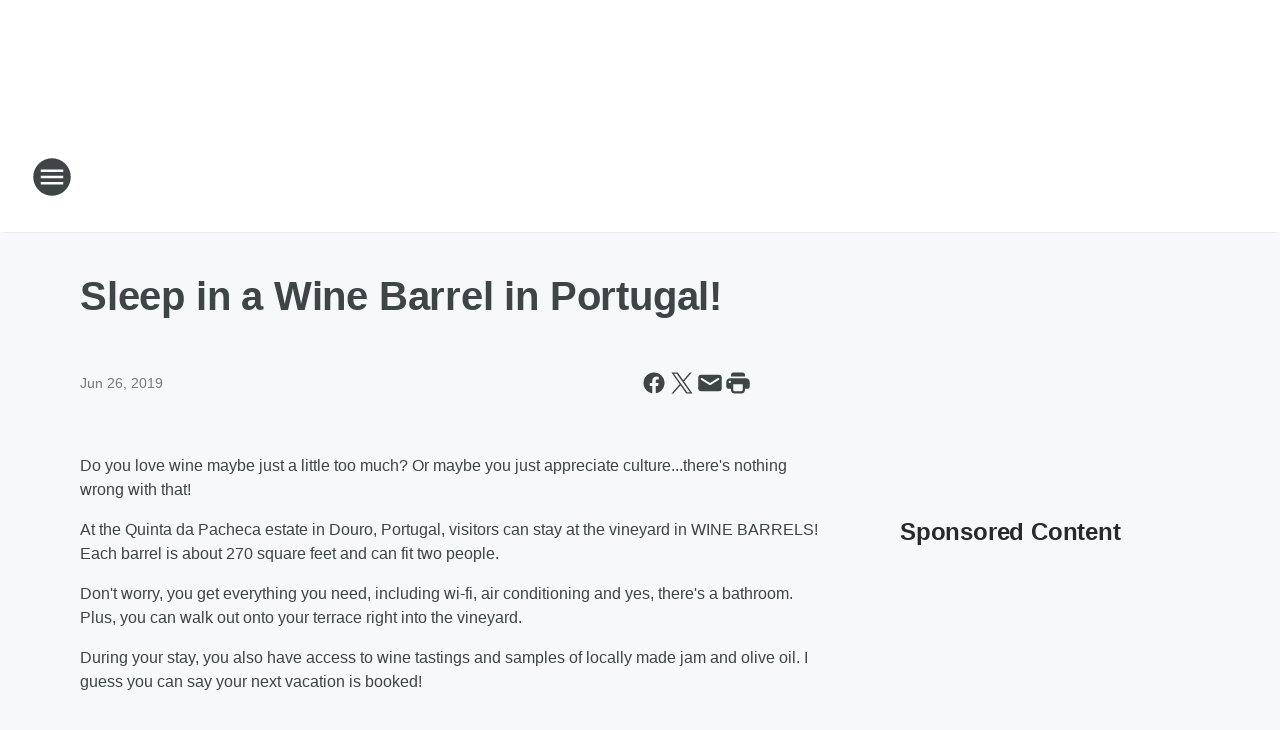

--- FILE ---
content_type: text/html; charset=utf-8
request_url: https://fm106.iheart.com/content/2019-06-26-sleep-in-a-wine-barrel-in-portugal/
body_size: 102209
content:
<!DOCTYPE html>
        <html lang="en" dir="ltr">
            <head>
                <meta charset="UTF-8">
                <meta name="viewport" content="width=device-width, initial-scale=1.0">
                
                <style>:root{--color-white:#fff;--color-black:#000;--color-red:red;--color-brand-red:#c6002b;--color-brand-grey:#939697;--palette-red-600:#c6002b;--palette-red-500:#cd212e;--palette-red-400:#e22c3a;--palette-red-300:#f4747c;--palette-red-200:#f79096;--palette-red-100:#f4adb1;--palette-orange-600:#fb6825;--palette-orange-500:#fc833e;--palette-orange-400:#fc9e65;--palette-orange-300:#fdb990;--palette-orange-200:#fdd5bb;--palette-orange-100:#fef1e8;--palette-yellow-600:#fcba38;--palette-yellow-500:#fdc64c;--palette-yellow-400:#fdd36f;--palette-yellow-300:#fddf96;--palette-yellow-200:#feecbf;--palette-yellow-100:#fff8e9;--palette-green-600:#46815a;--palette-green-500:#62aa7b;--palette-green-400:#78d297;--palette-green-300:#8bdea7;--palette-green-200:#9ce2b4;--palette-green-100:#ace7c0;--palette-blue-600:#0055b7;--palette-blue-500:#509da7;--palette-blue-400:#60bac6;--palette-blue-300:#68c8d5;--palette-blue-200:#84dae5;--palette-blue-100:#a3e2eb;--palette-purple-600:#793cb7;--palette-purple-500:#8d5bcd;--palette-purple-400:#a071dc;--palette-purple-300:#a586e5;--palette-purple-200:#b895f2;--palette-purple-100:#c7a3f5;--palette-grey-600:#27292d;--palette-grey-600-rgb:39,41,45;--palette-grey-500:#3f4447;--palette-grey-500-rgb:63,68,71;--palette-grey-400:#717277;--palette-grey-400-rgb:113,114,119;--palette-grey-300:#a9afb2;--palette-grey-300-rgb:169,175,178;--palette-grey-250:#dadfe3;--palette-grey-250-rgb:218,223,227;--palette-grey-200:#e6eaed;--palette-grey-200-rgb:230,234,237;--palette-grey-150:#edf1f3;--palette-grey-150-rgb:237,241,243;--palette-grey-100:#f6f8f9;--palette-grey-100-rgb:246,248,249;--accent-color:var(--palette-grey-600);--station-accent-background:var(--palette-grey-600);--station-accent-background-overlay:var(--accent-color);--station-accent-foreground:var(--color-white);--station-font-family:"Segoe UI",Helvetica,Arial,sans-serif,"Apple Color Emoji","Segoe UI Emoji","Segoe UI Symbol";--body-bgcolor:var(--palette-grey-100);--body-font-family:var(--station-font-family);--body-font-size:1.6rem;--body-font-size-2:1.4rem;--body-text-color:var(--palette-grey-600);--secondary-text-color:var(--palette-grey-500);--caption-text-color:var(--palette-grey-400);--default-link-color:var(--palette-grey-600);--default-link-hover-color:var(--palette-grey-500);--station-link-color:var(--accent-color);--station-link-hover-color:var(--default-link-hover-color);--content-min-width:90rem;--content-max-width:128rem;--grid-vertical-spacing:3.2rem;--base-grid-gap:1.6rem;--region-row-gap:var(--grid-vertical-spacing);--grid-gutter-width:1.6rem;--front-matter-grid-column:2;--two-column-grid-template-columns:var(--grid-gutter-width) minmax(28.8rem,1fr) var(--grid-gutter-width);--full-width-grid-template-columns:1fr;--full-width-grid-block-template-columns:var(--grid-gutter-width) minmax(28.8rem,1fr) var(--grid-gutter-width);--site-theme-overlay-opacity:0.25;--site-theme-foreground-color:var(--palette-grey-500);--site-theme-foreground-hover-color:var(--palette-grey-400);--site-theme-background-color:var(--color-white);--text-highlight-background:var(--color-black);--text-highlight-foreground:var(--color-white);--alert-background-color:var(--palette-blue-600);--alert-foreground-color:var(--color-white);--browser-checker-bg-color:var(--palette-grey-400);--browser-checker-text-color:var(--color-black);--eyebrow-text-color:var(--palette-grey-600);--byline-text-color:var(--palette-grey-600);--button-background:var(--palette-grey-600);--button-foreground:var(--color-white);--button-border:none;--button-padding:1.5rem 2.4rem;--button-radius:99.9rem;--button-font-size:1.5rem;--button-font-weight:600;--button-line-height:2rem;--button-shadow:0 0.1rem 0.3rem rgba(0,0,0,.15);--button-hover-background:var(--palette-grey-500);--button-hover-foreground:var(--color-white);--button-hover-shadow:0 0.3rem 0.5rem rgba(0,0,0,.15);--button-hover-border:var(--button-border);--button-active-background:var(--button-background);--button-active-foreground:var(--button-foreground);--button-active-shadow:var(--button-shadow);--button-active-border:var(--button-border);--button-disabled-background:var(--palette-grey-250);--button-disabled-foreground:var(--palette-grey-300);--button-disabled-shadow:none;--button-disabled-border:var(--button-border);--button-secondary-background:transparent;--button-secondary-foreground:var(--palette-grey-600);--button-secondary-border:0.1rem solid var(--palette-grey-600);--button-secondary-hover-background:var(--palette-grey-150);--button-secondary-hover-foreground:var(--button-secondary-foreground);--button-secondary-hover-border:var(--button-secondary-border);--button-secondary-active-background:var(--palette-grey-600);--button-secondary-active-foreground:var(--color-white);--button-secondary-active-border:var(--button-secondary-border);--button-customized-foreground:var(--body-text-color);--button-customized-background:transparent;--button-customized-hover-foreground:var(--body-text-color);--button-customized-hover-background:transparent;--block-theme-foreground-color:var(--body-text-color);--block-theme-background-color:var(--palette-grey-200);--block-theme-background-overlay:transparent;--heading-vertical-margin:2.4rem;--card-heading-color:var(--palette-grey-600);--card-bg-color:var(--color-white);--card-text-primary-color:var(--palette-grey-600);--card-text-secondary-color:var(--palette-grey-500);--tabs-text-default-color:var(--palette-grey-500);--tabs-text-active-color:var(--palette-grey-600);--fader-bg-color:var(--palette-grey-200);--fader-width:3.2rem;--fader-gradient:linear-gradient(to right,rgba(var(--palette-grey-200-rgb),0) 0%,var(--palette-grey-200) 90%);--viewmore-text-color:var(--palette-grey-600);--heading-text-color:var(--body-text-color);--container-max-width:128rem;--container-horizontal-margin:1.6rem;--container-block-vertical-margin:1.6rem;--container-width:calc(100vw - var(--container-horizontal-margin)*2);--container-block-width:var(--container-width);--navigation-zindex:999;--playerbar-zindex:9;--legalnotice-zindex:10;--modal-zindex:1000;--heading-font-weight:900;--heading-margin-default:0;--heading-1-font-size:3.2rem;--heading-1-line-height:3.6rem;--heading-2-font-size:2.4rem;--heading-2-line-height:2.8rem;--heading-3-font-size:2.4rem;--heading-3-line-height:2.8rem;--heading-4-font-size:1.8rem;--heading-4-line-height:2.2rem;--heading-5-font-size:1.6rem;--heading-5-line-height:2rem;--heading-6-font-size:1.4rem;--heading-6-line-height:1.6rem;--elevation-1:0 0.1rem 0.3rem rgba(0,0,0,.15);--elevation-4:0 0.3rem 0.5rem rgba(0,0,0,.15);--elevation-6:0 0.5rem 0.8rem rgba(0,0,0,.15);--elevation-8:0 0.8rem 2.4rem rgba(0,0,0,.15);--elevation-up:0 -0.1rem 0.3rem -0.3rem #000;--elevation-down:0 0.1rem 0.3rem -0.3rem #000;--weather-icon-color:var(--color-white);--arrow-icon-color:var(--color-white);--icon-default-width:2.4rem;--icon-default-height:2.4rem;--icon-primary-color:var(--palette-grey-500);--icon-secondary-color:var(--color-white);--icon-primary-hover-color:var(--palette-grey-400);--icon-secondary-hover-color:var(--color-white);--search-input-foreground:var(--palette-grey-600);--search-input-background:transparent;--search-container-background:var(--color-white);--search-input-placeholder:var(--palette-grey-400);--template-grid-height:100%}@media screen and (min-width:768px){:root{--max-gutter:calc((100% - var(--container-max-width))/2);--grid-gutter-width:minmax(2rem,var(--max-gutter));--base-grid-gap:3.2rem;--two-column-grid-template-columns:var(--grid-gutter-width) minmax(32rem,60rem) minmax(32rem,38rem) var(--grid-gutter-width)}}@media screen and (min-width:1060px){:root{--grid-gutter-width:minmax(8rem,var(--max-gutter));--two-column-grid-template-columns:var(--grid-gutter-width) minmax(52rem,90rem) 38rem var(--grid-gutter-width);--full-width-grid-block-template-columns:var(--grid-gutter-width) minmax(90rem,1fr) var(--grid-gutter-width);--container-horizontal-margin:8rem;--container-block-vertical-margin:3.2rem;--heading-1-font-size:4rem;--heading-1-line-height:4.8rem;--heading-2-font-size:3.2rem;--heading-2-line-height:3.6rem}}body.theme-night{--site-theme-foreground-color:var(--palette-grey-100);--site-theme-foreground-hover-color:var(--palette-grey-300);--site-theme-background-color:var(--color-black);--alert-background-color:var(--color-white);--alert-foreground-color:var(--color-black);--search-input-foreground:var(--site-theme-foreground-color);--search-container-background:var(--site-theme-background-color);--search-input-placeholder:var(--site-theme-foreground-hover-color);--station-accent-background:var(--color-white);--station-accent-background-overlay:var(--accent-color);--station-accent-foreground:var(--color-black);--block-theme-background-color:var(--palette-grey-600);--block-theme-background-overlay:var(--accent-color);--block-theme-foreground-color:var(--color-white)}body.theme-night .themed-block{--tabs-text-default-color:var(--palette-grey-100);--tabs-text-active-color:var(--palette-grey-200);--card-text-primary-color:var(--block-theme-foreground-color);--card-text-secondary-color:var(--block-theme-foreground-color);--viewmore-text-color:var(--block-theme-foreground-color);--icon-primary-color:var(--block-theme-foreground-color);--heading-text-color:var(--block-theme-foreground-color);--default-link-color:var(--block-theme-foreground-color);--body-text-color:var(--block-theme-foreground-color);--fader-gradient:none;--eyebrow-text-color:var(--block-theme-foreground-color);--button-background:var(--color-white);--button-foreground:var(--palette-grey-600);--button-border:none;--button-hover-background:var(--palette-grey-100);--button-hover-foreground:var(--palette-grey-600);--button-active-background:var(--button-hover-background);--button-active-foreground:var(--button-hover-foreground);--button-disabled-background:var(--palette-grey-400);--button-disabled-foreground:var(--palette-grey-300);--button-secondary-background:transparent;--button-secondary-foreground:var(--color-white);--button-secondary-border:0.1rem solid var(--palette-grey-100);--button-secondary-hover-background:var(--palette-grey-100);--button-secondary-hover-foreground:var(--palette-grey-600);--button-secondary-hover-border:var(--button-secondary-border);--button-secondary-active-background:var(--color-white);--button-secondary-active-foreground:var(--palette-grey-600);--button-secondary-active-border:var(--button-secondary-border)}body.template-coast{--accent-color:var(--palette-grey-100);--body-bgcolor:var(--color-black);--body-text-color:var(--color-white);--card-heading-color:var(--color-white);--card-bg-color:transparent;--card-text-primary-color:var(--color-white);--card-text-secondary-color:var(--palette-grey-100);--heading-text-color:var(--body-text-color);--tabs-text-default-color:var(--color-white);--tabs-text-active-color:var(--palette-grey-100);--button-customized-foreground:var(--default-link-color);--button-customized-hover-foreground:var(--default-link-hover-color)}.card-title{font-size:var(--heading-4-font-size);font-weight:var(--heading-font-weight);line-height:var(--heading-4-line-height)}.alerts:not(:empty),.themed-block{background-color:var(--block-theme-background-color);max-width:none;position:relative}.theme-night .alerts:not(:empty)>*,.theme-night .themed-block>*{position:relative;z-index:1}.theme-night .alerts:not(:empty):before,.theme-night .themed-block:before{background-color:var(--block-theme-background-overlay);content:"";display:inline-flex;height:100%;left:0;opacity:var(--site-theme-overlay-opacity);position:absolute;top:0;width:100%;z-index:0}.subheading{color:var(--secondary-text-color)}.caption{color:var(--caption-text-color)}.scroll-blocker{background-color:rgba(0,0,0,.7);height:100vh;left:0;opacity:0;position:fixed;top:0;transition:visibility 0s ease-in-out,opacity .3s;visibility:hidden;width:100%;z-index:10}.no-content{display:none}.hidden{display:none!important}.search-button{background-color:transparent;border:none;cursor:pointer;line-height:0;margin:0;padding:0}.search-button svg .primary-path{fill:var(--icon-primary-color)}.search-button:active svg .primary-path,.search-button:hover svg .primary-path{fill:var(--icon-primary-hover-color)}.text-default{color:var(--palette-grey-500)}.text-headline{color:var(--palette-grey-600)}.text-caption{color:var(--palette-grey-400)}.text-on-dark{color:#fff}.text-on-light{color:var(--palette-grey-500)}.text-inactive{color:var(--palette-grey-300)}.text-link{color:var(--palette-red-400)}.bg-default{background-color:var(--palette-grey-100)}.bg-light{background-color:#fff}.bg-dark{background-color:var(--palette-grey-600)}.bg-inactive{background-color:var(--palette-grey-300)}.bg-selected{background-color:var(--palette-red-400)}.border-default{border-color:var(--palette-grey-300)}.border-neutral-light{border-color:var(--palette-grey-200)}.border-neutral-dark{border-color:var(--palette-grey-400)}.border-dark{border-color:var(--palette-grey-500)}.card{box-shadow:var(--elevation-1)}.card:hover{box-shadow:var(--elevation-4)}.menu{box-shadow:var(--elevation-6)}.dialog{box-shadow:var(--elevation-8)}.elevation-01,.navigation-bar{box-shadow:var(--elevation-1)}.elevation-01,.elevation-04{border-radius:.6rem}.elevation-04{box-shadow:var(--elevation-4)}.elevation-06{border-radius:.6rem;box-shadow:var(--elevation-6)}.elevation-08{border-radius:.6rem;box-shadow:var(--elevation-8)}.elevation-up{border-radius:.6rem;box-shadow:var(--elevation-up)}.img-responsive{height:auto;max-width:100%}.warning-text{background:var(--palette-yellow-300);border-radius:.6rem;box-shadow:0 .4rem .4rem rgba(0,0,0,.1);color:var(--palette-grey-600);display:flex;font-size:1.6rem;font-weight:400;gap:.8rem;padding:1.6rem;width:100%}.warning-text:before{content:url("data:image/svg+xml;utf8,<svg xmlns='http://www.w3.org/2000/svg' fill='brown'><path d='M11.777.465a.882.882 0 00-1.554 0L.122 18.605C-.224 19.225.208 20 .899 20H21.1c.691 0 1.123-.775.777-1.395L11.777.465zM11 12.5c-.55 0-1-.45-1-1v-4c0-.55.45-1 1-1s1 .45 1 1v4c0 .55-.45 1-1 1zm0 4a1 1 0 110-2 1 1 0 010 2z' /></svg>");display:block;height:2rem;width:2.2rem}.fader{position:relative}.fader:after{background:var(--fader-gradient);content:"";display:inline-block;height:100%;position:absolute;right:-.1rem;top:-.1rem;width:var(--fader-width)}.fader .fade{display:none}.alerts:not(:empty){margin-bottom:-.1rem;padding:2.4rem 0}hr.divider{background-color:var(--palette-grey-300);border:none;height:.1rem;margin:0}hr.dark{background:var(--palette-grey-400)}html{font-size:10px;margin:0;max-width:100vw;padding:0;width:100%}html *{box-sizing:border-box}@-moz-document url-prefix(){body{font-weight:lighter}}body{background-color:var(--body-bgcolor);color:var(--body-text-color);font-family:var(--body-font-family);font-size:var(--body-font-size);margin:0;overflow:hidden;overflow-anchor:none;padding:0;position:relative;width:100%}body.no-scroll{height:100vh;overflow:hidden}body.no-scroll .scroll-blocker{opacity:1;visibility:visible}a{color:var(--default-link-color)}a.next-page{height:.1rem;visibility:hidden}h1,h2,h3,h4,h5,h6{color:var(--heading-text-color);font-weight:var(--heading-font-weight);margin:var(--heading-margin-default)}h1,h2,h3,h4{letter-spacing:-.02rem}h1{font-size:var(--heading-1-font-size);line-height:var(--heading-1-line-height)}h2{font-size:var(--heading-2-font-size);line-height:var(--heading-2-line-height)}h3{font-size:var(--heading-3-font-size);line-height:var(--heading-3-line-height)}h4{font-size:var(--heading-4-font-size);line-height:var(--heading-4-line-height)}h5{font-size:var(--heading-5-font-size);line-height:var(--heading-5-line-height)}h6{font-size:var(--heading-6-font-size);line-height:var(--heading-6-line-height)}figure{margin:0 auto}[type=email],[type=number],[type=password],input[type=text]{background:#fff;border:.1rem solid #717277;border-radius:.6rem}.tabbed-item:focus{background-color:#ff0!important;outline:.2rem dashed red!important}button{font-family:var(--body-font-family)}svg .primary-path{fill:var(--icon-primary-color)}svg .secondary-path{fill:var(--icon-secondary-color)}::selection{background-color:var(--text-highlight-background);color:var(--text-highlight-foreground)}@media print{@page{size:A4 portrait;margin:1cm}::-webkit-scrollbar{display:none}body{background:#fff!important;color:#000;font:13pt Georgia,Times New Roman,Times,serif;line-height:1.3;margin:0}#app{display:block;height:100%;width:auto}h1{font-size:24pt}h2,h3,h4{font-size:14pt;margin-top:2.5rem}h1,h2,h3,h4,h5,h6{page-break-after:avoid}a,blockquote,h1,h2,h3,h4,h5,h6,img,p{page-break-inside:avoid}img{page-break-after:avoid}pre,table{page-break-inside:avoid}a,a:link,a:visited{background:transparent;color:#520;font-weight:700;text-align:left;text-decoration:underline}a[href^="#"]{font-weight:400;text-decoration:none}a:after>img,article a[href^="#"]:after{content:""}address,blockquote,dd,dt,li,p{font-size:100%}ol,ul{list-style:square;margin-bottom:20pt;margin-left:18pt}li{line-height:1.6em}.component-site-header{display:block;position:relative}.component-site-header .main-header-items{display:block;width:100%}iframe{height:0!important;line-height:0pt!important;overflow:hidden!important;white-space:nowrap;width:0!important}.component-ad-unit,.component-pushdown,.component-recommendation,.component-social-network-icons,.footer-national-links,.lower-footer-national-links,.nav-toggler,.search-user-container,.share-icons,iframe,nav{display:none}}.component-app{background-color:pink;display:flex;flex-direction:column}.template-grid{display:grid;grid-template-areas:"router-outlet" "player-bar";grid-template-columns:1fr;grid-template-rows:1fr auto;height:100vh;height:var(--template-grid-height);overflow:hidden}.template-grid>.component-routes{grid-area:router-outlet;overflow:auto}.template-grid>.ihr-player-bar{grid-area:player-bar}
/*# sourceMappingURL=local-critical-style.5a54a2ee878d2c1e77ca.css.map*/</style>
                <link rel="preconnect" href="https://static.inferno.iheart.com" data-reactroot=""/><link rel="preconnect" href="https://i.iheart.com" data-reactroot=""/><link rel="preconnect" href="https://webapi.radioedit.iheart.com" data-reactroot=""/><link rel="preconnect" href="https://us.api.iheart.com" data-reactroot=""/><link rel="preconnect" href="https://https://cdn.cookielaw.org" data-reactroot=""/><link rel="preconnect" href="https://www.iheart.com" data-reactroot=""/><link rel="dns-prefetch" href="https://static.inferno.iheart.com" data-reactroot=""/><link rel="preload" href="https://cdn.cookielaw.org/consent/7d044e9d-e966-4b73-b448-a29d06f71027/otSDKStub.js" as="script" data-reactroot=""/><link rel="preload" href="https://cdn.cookielaw.org/opt-out/otCCPAiab.js" as="script" data-reactroot=""/>
                
                <link data-chunk="bundle" rel="stylesheet" href="https://static.inferno.iheart.com/inferno/styles/bundle.ae0ba735483751a796dd.css">
<link data-chunk="local" rel="stylesheet" href="https://static.inferno.iheart.com/inferno/styles/local.bc06f128f534d4a5d747.css">
<link data-chunk="FrontMatter-component" rel="stylesheet" href="https://static.inferno.iheart.com/inferno/styles/FrontMatter-component.2085be03ea772e448ffc.css">
<link data-chunk="Heading-component" rel="stylesheet" href="https://static.inferno.iheart.com/inferno/styles/Heading-component.d79a5c95e6ef67a97bca.css">
<link data-chunk="HtmlEmbedLegacy-component" rel="stylesheet" href="https://static.inferno.iheart.com/inferno/styles/HtmlEmbedLegacy-component.b4b15f07245686764032.css">
<link data-chunk="core-page-blocks-recommendation-Recommendation-component" rel="stylesheet" href="https://static.inferno.iheart.com/inferno/styles/core-page-blocks-recommendation-Recommendation-component.2fbf0f823711108d2479.css">
<link data-chunk="core-page-blocks-datasource-DatasourceLoader-component" rel="stylesheet" href="https://static.inferno.iheart.com/inferno/styles/core-page-blocks-datasource-DatasourceLoader-component.ed118ca85e0cefc658b6.css">
                <style data-reactroot="">:root {
        --station-font-family: "Mulish","Segoe UI",Helvetica,Arial,sans-serif,"Apple Color Emoji","Segoe UI Emoji","Segoe UI Symbol";
        --gradient-start: hsl(210,98.9%,23.1%);
        --gradient-stop: hsl(210,98.9%,17.1%);
        
                --accent-color: #015cb7;
            
        
             --darkFooterColor: hsl(210,98.9%,21.1%);
             
        --premiere-footer-dark-color:var(--darkFooterColor);
    }</style>
                
                <title data-rh="true">Sleep in a Wine Barrel in Portugal! | FM106.1</title>
                <link data-rh="true" rel="shortcut icon" type="" title="" href="https://i.iheart.com/v3/re/assets.brands/15c66fedb2bddab6309531a5dcf75949?ops=gravity(%22center%22),contain(32,32),quality(65)"/><link data-rh="true" rel="apple-touch-icon" type="" title="" href="https://i.iheart.com/v3/re/assets.brands/15c66fedb2bddab6309531a5dcf75949?ops=new(),flood(%22white%22),swap(),merge(%22over%22),gravity(%22center%22),contain(167,167),quality(80),format(%22png%22)"/><link data-rh="true" rel="image_src" type="" title="" href="https://scontent-iad3-1.cdninstagram.com/vp/990453b0ea5f402c3769a2ad55014fa4/5DA7582D/t51.2885-15/sh0.08/e35/s640x640/52717202_356864585158831_1889753977956296230_n.jpg?_nc_ht=scontent-iad3-1.cdninstagram.com"/><link data-rh="true" rel="canonical" type="" title="" href="https://fm106.iheart.com/content/2019-06-26-sleep-in-a-wine-barrel-in-portugal/"/><link data-rh="true" rel="amphtml" type="" title="" href="https://fm106.iheart.com/alternate/amp/2019-06-26-sleep-in-a-wine-barrel-in-portugal/"/>
                <meta data-rh="true" property="og:locale" content="en_us"/><meta data-rh="true" name="msapplication-TileColor" content="#fff"/><meta data-rh="true" name="msvalidate.01" content="E98E323249F89ACF6294F958692E230B"/><meta data-rh="true" name="format-detection" content="telephone=no"/><meta data-rh="true" name="theme-color" content="#015cb7"/><meta data-rh="true" property="og:title" content="Sleep in a Wine Barrel in Portugal! | FM106.1"/><meta data-rh="true" property="twitter:title" content="Sleep in a Wine Barrel in Portugal! | FM106.1"/><meta data-rh="true" itemprop="name" content="Sleep in a Wine Barrel in Portugal! | FM106.1"/><meta data-rh="true" name="description" content="FM106.1, Milwaukee&#x27;s Best Country! WMIL-FM"/><meta data-rh="true" property="og:description" content="FM106.1, Milwaukee&#x27;s Best Country! WMIL-FM"/><meta data-rh="true" property="twitter:description" content="FM106.1, Milwaukee&#x27;s Best Country! WMIL-FM"/><meta data-rh="true" itemprop="description" content="FM106.1, Milwaukee&#x27;s Best Country! WMIL-FM"/><meta data-rh="true" name="keywords" content="country, milwaukee, fm106, fm106.1, wmil, ridder"/><meta data-rh="true" property="og:url" content="https://fm106.iheart.com/content/2019-06-26-sleep-in-a-wine-barrel-in-portugal/"/><meta data-rh="true" property="twitter:url" content="https://fm106.iheart.com/content/2019-06-26-sleep-in-a-wine-barrel-in-portugal/"/><meta data-rh="true" itemprop="url" content="https://fm106.iheart.com/content/2019-06-26-sleep-in-a-wine-barrel-in-portugal/"/><meta data-rh="true" name="thumbnail" content="https://scontent-iad3-1.cdninstagram.com/vp/990453b0ea5f402c3769a2ad55014fa4/5DA7582D/t51.2885-15/sh0.08/e35/s640x640/52717202_356864585158831_1889753977956296230_n.jpg?_nc_ht=scontent-iad3-1.cdninstagram.com"/><meta data-rh="true" property="og:image" content="https://scontent-iad3-1.cdninstagram.com/vp/990453b0ea5f402c3769a2ad55014fa4/5DA7582D/t51.2885-15/sh0.08/e35/s640x640/52717202_356864585158831_1889753977956296230_n.jpg?_nc_ht=scontent-iad3-1.cdninstagram.com"/><meta data-rh="true" property="og:image:width" content="1200"/><meta data-rh="true" property="og:image:height" content="675"/><meta data-rh="true" property="twitter:image" content="https://scontent-iad3-1.cdninstagram.com/vp/990453b0ea5f402c3769a2ad55014fa4/5DA7582D/t51.2885-15/sh0.08/e35/s640x640/52717202_356864585158831_1889753977956296230_n.jpg?_nc_ht=scontent-iad3-1.cdninstagram.com"/><meta data-rh="true" itemprop="image" content="https://scontent-iad3-1.cdninstagram.com/vp/990453b0ea5f402c3769a2ad55014fa4/5DA7582D/t51.2885-15/sh0.08/e35/s640x640/52717202_356864585158831_1889753977956296230_n.jpg?_nc_ht=scontent-iad3-1.cdninstagram.com"/><meta data-rh="true" name="msapplication-TileImage" content="https://scontent-iad3-1.cdninstagram.com/vp/990453b0ea5f402c3769a2ad55014fa4/5DA7582D/t51.2885-15/sh0.08/e35/s640x640/52717202_356864585158831_1889753977956296230_n.jpg?_nc_ht=scontent-iad3-1.cdninstagram.com"/><meta data-rh="true" property="twitter:card" content="summary_large_image"/><meta data-rh="true" property="twitter:site" content="@FM1061"/><meta data-rh="true" property="twitter:creator" content="@FM1061"/><meta data-rh="true" property="twitter:domain" content="fm106.iheart.com"/><meta data-rh="true" property="og:site_name" content="FM106.1"/><meta data-rh="true" name="application-name" content="FM106.1"/><meta data-rh="true" property="fb:app_id" content="101805826535509"/><meta data-rh="true" property="fb:pages" content="33427253111"/><meta data-rh="true" name="google-site-verification" content="p2FWrUKxtwBmQgHV4CjD80oKdZZBjmMNByoWvZMsYso"/><meta data-rh="true" property="twitter::tile:image" content="https://scontent-iad3-1.cdninstagram.com/vp/990453b0ea5f402c3769a2ad55014fa4/5DA7582D/t51.2885-15/sh0.08/e35/s640x640/52717202_356864585158831_1889753977956296230_n.jpg?_nc_ht=scontent-iad3-1.cdninstagram.com"/><meta data-rh="true" property="og:type" content="article"/><meta data-rh="true" property="twitter:tile:template:testing" content="1"/><meta data-rh="true" name="robots" content="max-image-preview:large"/>
                
            </head>
            <body class="theme-light template-default">
                <div id="app"><div class="component-template template-grid" data-reactroot=""><div class="component-routes"><div class="component-pushdown"><div tabindex="-1" class="component-ad-unit lazy-load" data-position="3330" data-split="50" id="dfp-ad-3330-ad:top-leaderboard"></div></div><header class="component-site-header"><section class="main-header-items"><button aria-label="Open Site Navigation" class="nav-toggler" tabindex="0"><svg tabindex="-1" focusable="false" class="svg-icon icon-hamburger" width="32px" height="32px" viewBox="0 0 32 32" fill="none" xmlns="http://www.w3.org/2000/svg"><circle cx="16" cy="16" r="15" fill="none" stroke="none" stroke-width="2"></circle><path fill-rule="evenodd" clip-rule="evenodd" tabindex="-1" class="primary-path" fill="none" d="M7 22h18v-2H7v2zm0-5h18v-2H7v2zm0-7v2h18v-2H7z"></path></svg></button><nav class="" tabindex="-1" aria-hidden="true" aria-label="Primary Site Navigation" id="component-site-nav"><header class="navbar-header"><figure class="component-station-logo"><a aria-label="Station Link" tabindex="0" href="/"><img src="https://i.iheart.com/v3/re/assets.brands/604147f22951f59bc731972c?ops=gravity(%22center%22),contain(180,60)&amp;quality=80" data-src="https://i.iheart.com/v3/re/assets.brands/604147f22951f59bc731972c?ops=gravity(%22center%22),contain(180,60)&amp;quality=80" data-srcset="https://i.iheart.com/v3/re/assets.brands/604147f22951f59bc731972c?ops=gravity(%22center%22),contain(180,60)&amp;quality=80 1x,https://i.iheart.com/v3/re/assets.brands/604147f22951f59bc731972c?ops=gravity(%22center%22),contain(360,120)&amp;quality=80 2x" sizes="" alt="FM106.1 - Milwaukee&#x27;s Best Country!" class="lazyload" srcSet="https://i.iheart.com/v3/re/assets.brands/604147f22951f59bc731972c?ops=gravity(%22center%22),contain(180,60)&amp;quality=80 1x,https://i.iheart.com/v3/re/assets.brands/604147f22951f59bc731972c?ops=gravity(%22center%22),contain(360,120)&amp;quality=80 2x" width="180" height="60"/></a></figure><button class="CloseButton-module_close_4S+oa undefined" aria-label="Close Site Navigation" tabindex="0"><svg class="svg-icon icon-close" focusable="false" tabindex="-1" aria-hidden="true" width="24" height="24" viewBox="0 0 24 24" fill="none" xmlns="http://www.w3.org/2000/svg"><path aria-hidden="true" focusable="false" tabindex="-1" class="primary-path" d="M18.3 5.70997C17.91 5.31997 17.28 5.31997 16.89 5.70997L12 10.59L7.10997 5.69997C6.71997 5.30997 6.08997 5.30997 5.69997 5.69997C5.30997 6.08997 5.30997 6.71997 5.69997 7.10997L10.59 12L5.69997 16.89C5.30997 17.28 5.30997 17.91 5.69997 18.3C6.08997 18.69 6.71997 18.69 7.10997 18.3L12 13.41L16.89 18.3C17.28 18.69 17.91 18.69 18.3 18.3C18.69 17.91 18.69 17.28 18.3 16.89L13.41 12L18.3 7.10997C18.68 6.72997 18.68 6.08997 18.3 5.70997Z" fill="#3F4447"></path></svg></button></header><hr class="divider"/><section class="nav-inner-wrapper"><ul style="max-height:calc(100vh - 100px)" class="menu-container main-nav"><li class="menu-top-label"><button aria-label="Listen" class="button-text" tabindex="0"><span class="menu-label">Listen</span></button></li><li data-testid="menu-top-label" class="menu-top-label menu-toggler"><button aria-label="Toggle Menu for On Air" class="button-text" tabindex="0"><span class="menu-label">On Air</span><svg tabindex="-1" focusable="false" class="svg-icon icon-expand" width="24" height="24" viewBox="0 0 24 24" fill="none" xmlns="http://www.w3.org/2000/svg"><path class="primary-path" tabindex="-1" d="M15.88 9.29006L12 13.1701L8.11998 9.29006C7.72998 8.90006 7.09998 8.90006 6.70998 9.29006C6.31998 9.68006 6.31998 10.3101 6.70998 10.7001L11.3 15.2901C11.69 15.6801 12.32 15.6801 12.71 15.2901L17.3 10.7001C17.69 10.3101 17.69 9.68006 17.3 9.29006C16.91 8.91006 16.27 8.90006 15.88 9.29006Z"></path></svg></button><ul class="submenu-container" aria-hidden="true"><li><a aria-label="Scott &amp; Shannen" tabindex="0" href="/featured/scott-shannen/">Scott &amp; Shannen</a></li><li><a aria-label="Billy Greenwood" tabindex="0" href="/featured/billy-greenwood/">Billy Greenwood</a></li><li><a aria-label="Shanna" tabindex="0" href="/featured/shanna/">Shanna</a></li><li><a aria-label="Ric Rush" tabindex="0" href="/featured/ric-rush/">Ric Rush</a></li><li><a aria-label="After MidNite" tabindex="0" href="/featured/after-midnite/">After MidNite</a></li><li><a aria-label="Full Schedule" tabindex="0" href="/schedule/">Full Schedule</a></li></ul></li><li data-testid="menu-top-label" class="menu-top-label menu-toggler"><button aria-label="Toggle Menu for Music" class="button-text" tabindex="0"><span class="menu-label">Music</span><svg tabindex="-1" focusable="false" class="svg-icon icon-expand" width="24" height="24" viewBox="0 0 24 24" fill="none" xmlns="http://www.w3.org/2000/svg"><path class="primary-path" tabindex="-1" d="M15.88 9.29006L12 13.1701L8.11998 9.29006C7.72998 8.90006 7.09998 8.90006 6.70998 9.29006C6.31998 9.68006 6.31998 10.3101 6.70998 10.7001L11.3 15.2901C11.69 15.6801 12.32 15.6801 12.71 15.2901L17.3 10.7001C17.69 10.3101 17.69 9.68006 17.3 9.29006C16.91 8.91006 16.27 8.90006 15.88 9.29006Z"></path></svg></button><ul class="submenu-container" aria-hidden="true"><li><a aria-label="Recently Played" tabindex="0" href="/music/recently-played/">Recently Played</a></li><li><a aria-label="Top Songs" tabindex="0" href="/music/top-songs/">Top Songs</a></li><li><a aria-label="Concerts" tabindex="0" href="/calendar/category/concerts/">Concerts</a></li><li><a aria-label="Music News" tabindex="0" href="/topic/music-news/">Music News</a></li></ul></li><li data-testid="menu-top-label" class="menu-top-label menu-toggler"><button aria-label="Toggle Menu for Podcasts" class="button-text" tabindex="0"><span class="menu-label">Podcasts</span><svg tabindex="-1" focusable="false" class="svg-icon icon-expand" width="24" height="24" viewBox="0 0 24 24" fill="none" xmlns="http://www.w3.org/2000/svg"><path class="primary-path" tabindex="-1" d="M15.88 9.29006L12 13.1701L8.11998 9.29006C7.72998 8.90006 7.09998 8.90006 6.70998 9.29006C6.31998 9.68006 6.31998 10.3101 6.70998 10.7001L11.3 15.2901C11.69 15.6801 12.32 15.6801 12.71 15.2901L17.3 10.7001C17.69 10.3101 17.69 9.68006 17.3 9.29006C16.91 8.91006 16.27 8.90006 15.88 9.29006Z"></path></svg></button><ul class="submenu-container" aria-hidden="true"><li><a href="https://www.iheart.com/podcast/398-its-all-relative-with-wayn-80594442/" target="_self" aria-label="It&#x27;s All Relative Podcast">It&#x27;s All Relative Podcast</a></li><li><a href="https://www.iheart.com/podcast/269-and-stuff-85510611/" target="_self" aria-label="And Stuff">And Stuff</a></li><li><a href="https://www.iheart.com/podcast/1248-alek-shan-112214397/" target="_self" aria-label="Alex &amp; Shan">Alex &amp; Shan</a></li><li><a aria-label="All Podcasts" tabindex="0" href="/podcasts/">All Podcasts</a></li></ul></li><li data-testid="menu-top-label" class="menu-top-label menu-toggler"><button aria-label="Toggle Menu for Features" class="button-text" tabindex="0"><span class="menu-label">Features</span><svg tabindex="-1" focusable="false" class="svg-icon icon-expand" width="24" height="24" viewBox="0 0 24 24" fill="none" xmlns="http://www.w3.org/2000/svg"><path class="primary-path" tabindex="-1" d="M15.88 9.29006L12 13.1701L8.11998 9.29006C7.72998 8.90006 7.09998 8.90006 6.70998 9.29006C6.31998 9.68006 6.31998 10.3101 6.70998 10.7001L11.3 15.2901C11.69 15.6801 12.32 15.6801 12.71 15.2901L17.3 10.7001C17.69 10.3101 17.69 9.68006 17.3 9.29006C16.91 8.91006 16.27 8.90006 15.88 9.29006Z"></path></svg></button><ul class="submenu-container" aria-hidden="true"><li><a aria-label="Get the App" tabindex="0" href="/apps/">Get the App</a></li><li><a aria-label="Smart Speakers" tabindex="0" href="/amazon-alexa-and-google-home/">Smart Speakers</a></li><li><a href="https://iheartmedia.wd5.myworkdayjobs.com/External_iHM/jobs" target="_blank" rel="noopener" aria-label="Job Openings">Job Openings</a></li><li><a aria-label="Events" tabindex="0" href="/calendar/">Events</a></li><li><a href="https://mil3ihm.incentrev.com/" target="_blank" rel="noopener" aria-label="Summer of Fun Deals">Summer of Fun Deals</a></li></ul></li><li class="menu-top-label menu-toggler"><button aria-label="Toggle Menu for Contests &amp; Promotions" class="button-text" tabindex="0"><span class="menu-label">Contests &amp; Promotions</span><svg tabindex="-1" focusable="false" class="svg-icon icon-expand" width="24" height="24" viewBox="0 0 24 24" fill="none" xmlns="http://www.w3.org/2000/svg"><path class="primary-path" tabindex="-1" d="M15.88 9.29006L12 13.1701L8.11998 9.29006C7.72998 8.90006 7.09998 8.90006 6.70998 9.29006C6.31998 9.68006 6.31998 10.3101 6.70998 10.7001L11.3 15.2901C11.69 15.6801 12.32 15.6801 12.71 15.2901L17.3 10.7001C17.69 10.3101 17.69 9.68006 17.3 9.29006C16.91 8.91006 16.27 8.90006 15.88 9.29006Z"></path></svg></button><ul class="submenu-container" aria-hidden="true"><li><a href="https://www.donorschoose.org/iheartradio" target="_blank" rel="noopener" aria-label="Give Your Favorite Teacher A Chance To Win $5,000 In Classroom Supplies!">Give Your Favorite Teacher A Chance To Win $5,000 In Classroom Supplies!</a></li><li><a href="https://www.iheartradiobroadway.com/featured/iheart-amda/" target="_blank" rel="noopener" aria-label="Win A Full-Tuition Scholarship To AMDA College Of The Performing Arts!">Win A Full-Tuition Scholarship To AMDA College Of The Performing Arts!</a></li><li><a aria-label="Listen to Win $1,000" tabindex="0" href="/promotions/listen-to-win-1000-1843751/">Listen to Win $1,000</a></li><li><a aria-label="Win A Trip To Our iHeartCountry Festival 2026" tabindex="0" href="/promotions/win-a-trip-to-our-iheartcountry-1846841/">Win A Trip To Our iHeartCountry Festival 2026</a></li><li><a aria-label="All Contests &amp; Promotions" tabindex="0" href="/promotions/">All Contests &amp; Promotions</a></li><li><a aria-label="Contest Rules" tabindex="0" href="/rules/">Contest Rules</a></li></ul></li><li class="menu-top-label"><a tabindex="0" href="/contact/">Contact</a></li><li class="menu-top-label"><a tabindex="0" href="/newsletter/">Newsletter</a></li><li class="menu-top-label"><a tabindex="0" href="/advertise/">Advertise on FM106.1</a></li><li class="menu-top-label"><a href="tel:1-844-844-iHeart">1-844-844-iHeart</a></li><ul class="component-social-icons"><li class="icon-container"><a href="//www.facebook.com/fm1061" aria-label="Visit us on facebook" target="_blank" rel="noopener"><svg tabindex="-1" focusable="false" class="svg-icon icon-facebook" width="24" height="24" viewBox="0 0 24 24" xmlns="http://www.w3.org/2000/svg" fill="none"><path class="primary-path" tabindex="-1" d="M21 12C21 7.02891 16.9711 3 12 3C7.02891 3 3 7.02891 3 12C3 16.493 6.29062 20.216 10.5938 20.891V14.6016H8.30859V12H10.5938V10.0172C10.5938 7.76191 11.9367 6.51562 13.9934 6.51562C14.9777 6.51562 16.0078 6.69141 16.0078 6.69141V8.90625H14.8723C13.7543 8.90625 13.4062 9.60059 13.4062 10.3125V12H15.9023L15.5033 14.6016H13.4062V20.891C17.7094 20.216 21 16.493 21 12Z" fill="#27292D"></path><path class="secondary-path" tabindex="-1" d="M15.5033 14.6016L15.9023 12H13.4062V10.3125C13.4062 9.60059 13.7543 8.90625 14.8723 8.90625H16.0078V6.69141C16.0078 6.69141 14.9777 6.51562 13.9934 6.51562C11.9367 6.51562 10.5938 7.76191 10.5938 10.0172V12H8.30859V14.6016H10.5938V20.891C11.0525 20.9631 11.5219 21 12 21C12.4781 21 12.9475 20.9631 13.4062 20.891V14.6016H15.5033Z" fill="white"></path></svg></a></li><li class="icon-container"><a href="//www.x.com/FM1061" aria-label="Visit us on X" target="_blank" rel="noopener"><svg tabindex="-1" focusable="false" class="svg-icon icon-twitter" xmlns="http://www.w3.org/2000/svg" width="24" height="24" viewBox="0 0 24 24" fill="none"><path class="primary-path" d="M13.7124 10.6218L20.4133 3H18.8254L13.0071 9.61788L8.35992 3H3L10.0274 13.0074L3 21H4.58799L10.7324 14.0113L15.6401 21H21L13.7124 10.6218ZM11.5375 13.0956L10.8255 12.0991L5.16017 4.16971H7.59922L12.1712 10.5689L12.8832 11.5655L18.8262 19.8835H16.3871L11.5375 13.0956Z" fill="#27292D"></path></svg></a></li><li class="icon-container"><a href="//www.youtube.com/FM1061Milwaukee" aria-label="Visit us on youtube" target="_blank" rel="noopener"><svg tabindex="-1" focusable="false" class="svg-icon icon-youtube" width="24" height="24" viewBox="0 0 24 24" fill="none" xmlns="http://www.w3.org/2000/svg"><path tabindex="-1" class="primary-path" fill-rule="evenodd" clip-rule="evenodd" d="M20.9991 4.48941C21.9843 4.75294 22.761 5.52471 23.0263 6.50353C23.5188 8.29176 23.4999 12.0188 23.4999 12.0188C23.4999 12.0188 23.4999 15.7271 23.0263 17.5153C22.761 18.4941 21.9843 19.2659 20.9991 19.5294C19.1993 20 12 20 12 20C12 20 4.81959 20 3.00081 19.5106C2.01564 19.2471 1.23888 18.4753 0.973639 17.4965C0.5 15.7271 0.5 12 0.5 12C0.5 12 0.5 8.29176 0.973639 6.50353C1.23888 5.52471 2.03459 4.73412 3.00081 4.47059C4.80064 4 12 4 12 4C12 4 19.1993 4 20.9991 4.48941ZM15.6944 12L9.70756 15.4259V8.57412L15.6944 12Z" fill="#27292D"></path></svg></a></li><li class="icon-container"><a href="//www.instagram.com/FM1061" aria-label="Visit us on instagram" target="_blank" rel="noopener"><svg tabindex="-1" focusable="false" class="svg-icon icon-instagram" width="24" height="24" viewBox="0 0 24 24" fill="none" xmlns="http://www.w3.org/2000/svg"><path class="primary-path" tabindex="-1" fill-rule="evenodd" clip-rule="evenodd" d="M12.0001 7.37836C11.086 7.37836 10.1924 7.64941 9.43242 8.15724C8.6724 8.66508 8.08003 9.38688 7.73023 10.2314C7.38043 11.0759 7.28891 12.0051 7.46723 12.9016C7.64556 13.7981 8.08573 14.6216 8.73208 15.268C9.37842 15.9143 10.2019 16.3545 11.0984 16.5328C11.9949 16.7112 12.9242 16.6196 13.7687 16.2698C14.6132 15.92 15.335 15.3277 15.8428 14.5676C16.3506 13.8076 16.6217 12.9141 16.6217 12C16.6217 10.7743 16.1348 9.59873 15.2681 8.732C14.4013 7.86528 13.2258 7.37836 12.0001 7.37836ZM12.0001 15C11.4067 15 10.8267 14.824 10.3334 14.4944C9.84003 14.1647 9.45553 13.6962 9.22847 13.148C9.00141 12.5998 8.94201 11.9966 9.05777 11.4147C9.17353 10.8328 9.45925 10.2982 9.87881 9.87867C10.2984 9.45912 10.8329 9.17341 11.4148 9.05765C11.9968 8.9419 12.6 9.00131 13.1482 9.22838C13.6963 9.45544 14.1649 9.83995 14.4945 10.3333C14.8241 10.8266 15.0001 11.4067 15.0001 12C15.0001 12.7956 14.684 13.5587 14.1214 14.1213C13.5588 14.6839 12.7957 15 12.0001 15Z" fill="#27292D"></path><path class="primary-path" tabindex="-1" d="M17.8842 7.19576C17.8842 7.79222 17.4007 8.27575 16.8042 8.27575C16.2078 8.27575 15.7243 7.79222 15.7243 7.19576C15.7243 6.5993 16.2078 6.11578 16.8042 6.11578C17.4007 6.11578 17.8842 6.5993 17.8842 7.19576Z" fill="#27292D"></path><path class="primary-path" tabindex="-1" fill-rule="evenodd" clip-rule="evenodd" d="M12 3C9.55581 3 9.24921 3.01036 8.28942 3.05416C7.33144 3.09789 6.67723 3.25001 6.10476 3.47251C5.50424 3.69849 4.96024 4.05275 4.51069 4.51058C4.05276 4.9601 3.6984 5.50411 3.47233 6.10466C3.25001 6.67716 3.09789 7.33137 3.05434 8.28935C3.01036 9.24915 3 9.55575 3 12C3 14.4443 3.01036 14.7509 3.05434 15.7107C3.09807 16.6687 3.25019 17.3229 3.47268 17.8953C3.69867 18.4959 4.05293 19.0399 4.51076 19.4894C4.96031 19.9472 5.50431 20.3015 6.10484 20.5275C6.67734 20.75 7.33154 20.9021 8.28949 20.9458C9.24944 20.9896 9.55592 21 12.0002 21C14.4444 21 14.751 20.9896 15.7108 20.9458C16.6688 20.9021 17.323 20.75 17.8955 20.5275C18.4933 20.2963 19.0363 19.9427 19.4896 19.4894C19.9428 19.0362 20.2964 18.4932 20.5276 17.8953C20.7501 17.3228 20.9023 16.6686 20.946 15.7107C20.9898 14.7507 21.0001 14.4443 21.0001 12C21.0001 9.55578 20.9898 9.24915 20.946 8.28935C20.9023 7.33137 20.7501 6.67716 20.5276 6.10469C20.3017 5.50417 19.9474 4.96016 19.4896 4.51062C19.04 4.0527 18.496 3.69836 17.8954 3.47233C17.3229 3.25001 16.6687 3.09789 15.7107 3.05434C14.7509 3.01036 14.4443 3 12 3ZM12 4.62165C14.4031 4.62165 14.6878 4.63084 15.6369 4.67414C16.5144 4.71418 16.9909 4.86077 17.308 4.98402C17.699 5.1283 18.0526 5.35835 18.3429 5.65727C18.6418 5.94757 18.8718 6.30118 19.0161 6.69209C19.1394 7.00923 19.286 7.48577 19.326 8.36326C19.3693 9.31231 19.3785 9.59694 19.3785 12.0001C19.3785 14.4033 19.3693 14.6879 19.326 15.637C19.286 16.5145 19.1393 16.991 19.0161 17.3082C18.8664 17.6963 18.6371 18.0488 18.3429 18.343C18.0487 18.6372 17.6962 18.8665 17.308 19.0162C16.9909 19.1395 16.5144 19.2861 15.6369 19.3261C14.688 19.3694 14.4034 19.3786 12 19.3786C9.59665 19.3786 9.31213 19.3694 8.36316 19.3261C7.48566 19.2861 7.00916 19.1395 6.69199 19.0162C6.30107 18.872 5.94747 18.6419 5.65716 18.343C5.35824 18.0527 5.12819 17.6991 4.98391 17.3082C4.86066 16.991 4.71404 16.5145 4.67403 15.637C4.63073 14.688 4.62155 14.4033 4.62155 12.0001C4.62155 9.59694 4.63073 9.31238 4.67403 8.36326C4.71408 7.48577 4.86066 7.00926 4.98391 6.69209C5.12821 6.30116 5.35828 5.94754 5.65723 5.65723C5.94754 5.35832 6.30115 5.12826 6.69206 4.98398C7.00919 4.86073 7.48574 4.71411 8.36323 4.6741C9.31228 4.6308 9.59683 4.62165 12 4.62165Z" fill="#27292D"></path></svg></a></li><li class="icon-container"><a href="//www.snapchat.com/add/FM1061" aria-label="Visit us on snapchat" target="_blank" rel="noopener"><svg tabindex="-1" focusable="false" class="svg-icon icon-snapchat" width="24" height="24" viewBox="0 0 24 24" fill="none" xmlns="http://www.w3.org/2000/svg"><path tabindex="-1" class="primary-path" d="M21.6499 17.1157C18.9334 16.6657 17.7057 13.877 17.6557 13.7604C17.6502 13.7548 17.6502 13.7492 17.6446 13.7381C17.5002 13.4437 17.4668 13.1993 17.5502 13.0048C17.7057 12.6327 18.2834 12.4493 18.6668 12.3327C18.7723 12.2993 18.8723 12.266 18.9556 12.2327C19.6334 11.966 19.9722 11.6383 19.9667 11.255C19.9611 10.955 19.7278 10.6883 19.3556 10.555C19.2334 10.505 19.0834 10.4772 18.939 10.4772C18.839 10.4772 18.6945 10.4884 18.5557 10.555C18.2334 10.705 17.9446 10.7883 17.6946 10.7994C17.5279 10.7939 17.4224 10.7495 17.3613 10.7161C17.3668 10.5772 17.378 10.4384 17.3891 10.2884L17.3946 10.2328C17.4779 8.87181 17.5891 7.18304 17.1446 6.18866C15.8225 3.22776 13.0227 3 12.195 3C12.1783 3 12.1617 3 12.145 3C12.145 3 11.8228 3.00556 11.8006 3.00556C10.9729 3.00556 8.1786 3.23332 6.86203 6.19422C6.41762 7.18859 6.52317 8.87736 6.61205 10.2384C6.62316 10.3995 6.63427 10.5661 6.63982 10.7272C6.57316 10.7661 6.44539 10.8106 6.25096 10.8106C5.98987 10.8106 5.67878 10.7272 5.32881 10.5661C5.23437 10.5217 5.12882 10.4995 5.01216 10.4995C4.60664 10.4995 4.11778 10.7661 4.04001 11.1661C3.98446 11.455 4.11223 11.8771 5.03994 12.2382C5.12327 12.2716 5.22326 12.3049 5.32881 12.3382C5.71211 12.4604 6.28985 12.6438 6.44539 13.0104C6.52872 13.1993 6.49539 13.4493 6.35096 13.7437C6.3454 13.7492 6.3454 13.7548 6.33985 13.7659C6.28985 13.8826 5.06216 16.6768 2.34568 17.1212C2.13459 17.1546 1.9846 17.3434 2.00126 17.5545C2.00682 17.6156 2.01793 17.6823 2.0457 17.7434C2.25125 18.2211 3.1123 18.5711 4.67885 18.8155C4.72885 18.8878 4.7844 19.1377 4.81773 19.2877C4.85106 19.4377 4.88439 19.5933 4.93439 19.7544C4.97883 19.9155 5.1066 20.1099 5.41769 20.1099C5.54546 20.1099 5.69545 20.0821 5.86766 20.0488C6.12875 19.9988 6.48428 19.9266 6.93425 19.9266C7.18423 19.9266 7.43977 19.9488 7.70086 19.9932C8.20638 20.0766 8.63413 20.3821 9.13409 20.7321C9.84515 21.2376 10.6507 21.8042 11.8783 21.8042C11.9117 21.8042 11.945 21.8042 11.9783 21.7987C12.0172 21.7987 12.0672 21.8042 12.1228 21.8042C13.3505 21.8042 14.156 21.232 14.867 20.7321C15.367 20.3821 15.7947 20.0766 16.3003 19.9932C16.5613 19.9488 16.8169 19.9266 17.0669 19.9266C17.4946 19.9266 17.8335 19.9821 18.1335 20.0377C18.3223 20.0766 18.4723 20.0932 18.5834 20.0932H18.5945H18.6056C18.839 20.0932 19.0056 19.971 19.0667 19.7488C19.1112 19.5877 19.1501 19.4377 19.1834 19.2822C19.2167 19.1322 19.2723 18.8822 19.3223 18.81C20.8888 18.5656 21.7499 18.2156 21.9554 17.7434C21.9832 17.6823 21.9943 17.6212 21.9999 17.5545C22.0054 17.3379 21.8554 17.149 21.6499 17.1157Z" fill="#27292D"></path></svg></a></li></ul></ul></section><footer class="navbar-footer"><form class="search-form" name="search-form" role="search"><section class="search-container"><input type="search" name="keyword" id="search-input-field-nav" aria-label="search text" placeholder="Search" value="" maxLength="250"/><button class="search-button search-submit" aria-label="Search" type="submit"><svg class="svg-icon icon-search" tabindex="-1" width="32px" height="32px" viewBox="0 0 32 32" focusable="false" fill="none" xmlns="http://www.w3.org/2000/svg"><circle class="outline" cx="16" cy="16" r="15" fill="none" stroke="none" stroke-width="2"></circle><path class="primary-path" fill-rule="evenodd" clip-rule="evenodd" d="M18.457 20.343a7.69 7.69 0 111.929-1.591l4.658 5.434a1.25 1.25 0 11-1.898 1.628l-4.69-5.471zm.829-6.652a4.69 4.69 0 11-9.381 0 4.69 4.69 0 019.38 0z" fill="none"></path></svg></button></section></form></footer></nav><figure class="component-station-logo"><a aria-label="Station Link" tabindex="0" href="/"><img src="https://i.iheart.com/v3/re/assets.brands/604147f22951f59bc731972c?ops=gravity(%22center%22),contain(180,60)&amp;quality=80" data-src="https://i.iheart.com/v3/re/assets.brands/604147f22951f59bc731972c?ops=gravity(%22center%22),contain(180,60)&amp;quality=80" data-srcset="https://i.iheart.com/v3/re/assets.brands/604147f22951f59bc731972c?ops=gravity(%22center%22),contain(180,60)&amp;quality=80 1x,https://i.iheart.com/v3/re/assets.brands/604147f22951f59bc731972c?ops=gravity(%22center%22),contain(360,120)&amp;quality=80 2x" sizes="" alt="FM106.1 - Milwaukee&#x27;s Best Country!" class="lazyload" srcSet="https://i.iheart.com/v3/re/assets.brands/604147f22951f59bc731972c?ops=gravity(%22center%22),contain(180,60)&amp;quality=80 1x,https://i.iheart.com/v3/re/assets.brands/604147f22951f59bc731972c?ops=gravity(%22center%22),contain(360,120)&amp;quality=80 2x" width="180" height="60"/></a></figure><section class="listen-user-container"><div class="header-user"></div></section></section></header><main class="component-page layout-generic-80-20 two-column page-detail wmil-fm"><div class="alerts"></div><div class="page-gutter gutter-left"> </div><section class="col-top"><div class="component-region region-header-dynamic"><header class="content-header front-matter"><header class="component-heading"><h1 class="heading-title">Sleep in a Wine Barrel in Portugal!</h1></header><figure class="component-byline-display"><figcaption><div class="date-block"><time class="card-date" dateTime="1561556640000">Jun 26, 2019</time></div><div class="share-icons"><button data-platform="facebook" aria-label="Share this page on Facebook" class="react-share__ShareButton" style="background-color:transparent;border:none;padding:0;font:inherit;color:inherit;cursor:pointer"><svg tabindex="-1" focusable="false" class="svg-icon icon-facebook" width="24" height="24" viewBox="0 0 24 24" xmlns="http://www.w3.org/2000/svg" fill="none"><path class="primary-path" tabindex="-1" d="M21 12C21 7.02891 16.9711 3 12 3C7.02891 3 3 7.02891 3 12C3 16.493 6.29062 20.216 10.5938 20.891V14.6016H8.30859V12H10.5938V10.0172C10.5938 7.76191 11.9367 6.51562 13.9934 6.51562C14.9777 6.51562 16.0078 6.69141 16.0078 6.69141V8.90625H14.8723C13.7543 8.90625 13.4062 9.60059 13.4062 10.3125V12H15.9023L15.5033 14.6016H13.4062V20.891C17.7094 20.216 21 16.493 21 12Z" fill="#27292D"></path><path class="secondary-path" tabindex="-1" d="M15.5033 14.6016L15.9023 12H13.4062V10.3125C13.4062 9.60059 13.7543 8.90625 14.8723 8.90625H16.0078V6.69141C16.0078 6.69141 14.9777 6.51562 13.9934 6.51562C11.9367 6.51562 10.5938 7.76191 10.5938 10.0172V12H8.30859V14.6016H10.5938V20.891C11.0525 20.9631 11.5219 21 12 21C12.4781 21 12.9475 20.9631 13.4062 20.891V14.6016H15.5033Z" fill="white"></path></svg></button><button data-platform="x" aria-label="Share this page on X" class="react-share__ShareButton" style="background-color:transparent;border:none;padding:0;font:inherit;color:inherit;cursor:pointer"><svg tabindex="-1" focusable="false" class="svg-icon icon-twitter" xmlns="http://www.w3.org/2000/svg" width="24" height="24" viewBox="0 0 24 24" fill="none"><path class="primary-path" d="M13.7124 10.6218L20.4133 3H18.8254L13.0071 9.61788L8.35992 3H3L10.0274 13.0074L3 21H4.58799L10.7324 14.0113L15.6401 21H21L13.7124 10.6218ZM11.5375 13.0956L10.8255 12.0991L5.16017 4.16971H7.59922L12.1712 10.5689L12.8832 11.5655L18.8262 19.8835H16.3871L11.5375 13.0956Z" fill="#27292D"></path></svg></button><button data-platform="email" class="custom-button email-button" aria-label="Share this page in Email"><svg tabindex="-1" focusable="false" class="svg-icon icon-email" width="24" height="24" viewBox="0 0 24 24" fill="none" xmlns="http://www.w3.org/2000/svg"><path class="primary-path" d="M20 5H4C2.9 5 2.01 5.9 2.01 7L2 17C2 18.1 2.9 19 4 19H20C21.1 19 22 18.1 22 17V7C22 5.9 21.1 5 20 5ZM19.6 9.25L12.53 13.67C12.21 13.87 11.79 13.87 11.47 13.67L4.4 9.25C4.15 9.09 4 8.82 4 8.53C4 7.86 4.73 7.46 5.3 7.81L12 12L18.7 7.81C19.27 7.46 20 7.86 20 8.53C20 8.82 19.85 9.09 19.6 9.25Z" fill="#27292D"></path></svg></button><button data-platform="print" class="custom-button printer-button" aria-label="Print this page"><svg tabindex="-1" focusable="false" class="svg-icon icon-print" width="24" height="24" viewBox="0 0 24 24" fill="none" xmlns="http://www.w3.org/2000/svg"><path class="primary-path" d="M6 5C6 3.89543 6.89543 3 8 3H16C17.1046 3 18 3.89543 18 5V6.5H6V5Z" fill="#27292D"></path><path class="primary-path" fill-rule="evenodd" clip-rule="evenodd" d="M5 8C3.34315 8 2 9.34315 2 11V15C2 16.1046 2.89543 17 4 17H6V18C6 19.6569 7.34315 21 9 21H15C16.6569 21 18 19.6569 18 18V17H20C21.1046 17 22 16.1046 22 15V11C22 9.34315 20.6569 8 19 8H5ZM6 11C6 10.4477 5.55228 10 5 10C4.44772 10 4 10.4477 4 11C4 11.5523 4.44772 12 5 12C5.55228 12 6 11.5523 6 11ZM8 18V13H16V18C16 18.5523 15.5523 19 15 19H9C8.44772 19 8 18.5523 8 18Z" fill="#27292D"></path></svg></button></div></figcaption></figure></header><input type="hidden" data-id="wKI2D"/></div></section><section class="col-left"><div class="component-region region-main-dynamic"><div class="component-container content-layout-container block"><article class="content-detail-container"><section class="content-block type-html"><div class="component-embed-html"><p>Do you love wine maybe just a little too much? Or maybe you just appreciate culture...there's nothing wrong with that!</p>

<p>At the Quinta da Pacheca estate in Douro, Portugal, visitors can stay at the vineyard in WINE BARRELS! Each barrel is about 270 square feet and can fit two people. </p>

<p>Don't worry, you get everything you need, including wi-fi, air conditioning and yes, there's a bathroom. Plus, you can walk out onto your terrace right into the vineyard.</p>

<p>During your stay, you also have access to wine tastings and samples of locally made jam and olive oil. I guess you can say your next vacation is booked!</p>

<p></p>
</div></section><section class="content-block type-embed embed-type-rich provider-Instagram"></section><section class="content-block type-embed embed-type-rich provider-Instagram"></section><div tabindex="-1" class="component-ad-unit lazy-load" data-position="3327" data-split="10" id="dfp-ad-3327-2"></div><section class="content-block type-embed embed-type-rich provider-Instagram"></section><section class="content-block type-embed embed-type-rich provider-Instagram"></section></article><div class="share-icons"><button data-platform="facebook" aria-label="Share this page on Facebook" class="react-share__ShareButton" style="background-color:transparent;border:none;padding:0;font:inherit;color:inherit;cursor:pointer"><svg tabindex="-1" focusable="false" class="svg-icon icon-facebook" width="24" height="24" viewBox="0 0 24 24" xmlns="http://www.w3.org/2000/svg" fill="none"><path class="primary-path" tabindex="-1" d="M21 12C21 7.02891 16.9711 3 12 3C7.02891 3 3 7.02891 3 12C3 16.493 6.29062 20.216 10.5938 20.891V14.6016H8.30859V12H10.5938V10.0172C10.5938 7.76191 11.9367 6.51562 13.9934 6.51562C14.9777 6.51562 16.0078 6.69141 16.0078 6.69141V8.90625H14.8723C13.7543 8.90625 13.4062 9.60059 13.4062 10.3125V12H15.9023L15.5033 14.6016H13.4062V20.891C17.7094 20.216 21 16.493 21 12Z" fill="#27292D"></path><path class="secondary-path" tabindex="-1" d="M15.5033 14.6016L15.9023 12H13.4062V10.3125C13.4062 9.60059 13.7543 8.90625 14.8723 8.90625H16.0078V6.69141C16.0078 6.69141 14.9777 6.51562 13.9934 6.51562C11.9367 6.51562 10.5938 7.76191 10.5938 10.0172V12H8.30859V14.6016H10.5938V20.891C11.0525 20.9631 11.5219 21 12 21C12.4781 21 12.9475 20.9631 13.4062 20.891V14.6016H15.5033Z" fill="white"></path></svg></button><button data-platform="x" aria-label="Share this page on X" class="react-share__ShareButton" style="background-color:transparent;border:none;padding:0;font:inherit;color:inherit;cursor:pointer"><svg tabindex="-1" focusable="false" class="svg-icon icon-twitter" xmlns="http://www.w3.org/2000/svg" width="24" height="24" viewBox="0 0 24 24" fill="none"><path class="primary-path" d="M13.7124 10.6218L20.4133 3H18.8254L13.0071 9.61788L8.35992 3H3L10.0274 13.0074L3 21H4.58799L10.7324 14.0113L15.6401 21H21L13.7124 10.6218ZM11.5375 13.0956L10.8255 12.0991L5.16017 4.16971H7.59922L12.1712 10.5689L12.8832 11.5655L18.8262 19.8835H16.3871L11.5375 13.0956Z" fill="#27292D"></path></svg></button><button data-platform="email" class="custom-button email-button" aria-label="Share this page in Email"><svg tabindex="-1" focusable="false" class="svg-icon icon-email" width="24" height="24" viewBox="0 0 24 24" fill="none" xmlns="http://www.w3.org/2000/svg"><path class="primary-path" d="M20 5H4C2.9 5 2.01 5.9 2.01 7L2 17C2 18.1 2.9 19 4 19H20C21.1 19 22 18.1 22 17V7C22 5.9 21.1 5 20 5ZM19.6 9.25L12.53 13.67C12.21 13.87 11.79 13.87 11.47 13.67L4.4 9.25C4.15 9.09 4 8.82 4 8.53C4 7.86 4.73 7.46 5.3 7.81L12 12L18.7 7.81C19.27 7.46 20 7.86 20 8.53C20 8.82 19.85 9.09 19.6 9.25Z" fill="#27292D"></path></svg></button><button data-platform="print" class="custom-button printer-button" aria-label="Print this page"><svg tabindex="-1" focusable="false" class="svg-icon icon-print" width="24" height="24" viewBox="0 0 24 24" fill="none" xmlns="http://www.w3.org/2000/svg"><path class="primary-path" d="M6 5C6 3.89543 6.89543 3 8 3H16C17.1046 3 18 3.89543 18 5V6.5H6V5Z" fill="#27292D"></path><path class="primary-path" fill-rule="evenodd" clip-rule="evenodd" d="M5 8C3.34315 8 2 9.34315 2 11V15C2 16.1046 2.89543 17 4 17H6V18C6 19.6569 7.34315 21 9 21H15C16.6569 21 18 19.6569 18 18V17H20C21.1046 17 22 16.1046 22 15V11C22 9.34315 20.6569 8 19 8H5ZM6 11C6 10.4477 5.55228 10 5 10C4.44772 10 4 10.4477 4 11C4 11.5523 4.44772 12 5 12C5.55228 12 6 11.5523 6 11ZM8 18V13H16V18C16 18.5523 15.5523 19 15 19H9C8.44772 19 8 18.5523 8 18Z" fill="#27292D"></path></svg></button></div><hr class="divider"/></div><input type="hidden" data-id="main:content"/><div class="component-container component-recommendation block"><header class="component-heading"><h3 class="heading-title">Sponsored Content</h3></header><div class="OUTBRAIN" data-src="https://fm106.iheart.com/content/2019-06-26-sleep-in-a-wine-barrel-in-portugal/" data-widget-id="AR_1"></div></div><input type="hidden" data-id="recommendation:bottom"/><div tabindex="-1" class="component-ad-unit lazy-load" data-position="3357" data-split="0" id="dfp-ad-3357-ad:sponsor-byline"></div><input type="hidden" data-id="ad:sponsor-byline"/></div></section><section class="col-right"><div class="component-region region-ad-top"><div tabindex="-1" class="component-ad-unit lazy-load" data-position="3307" data-split="10" id="dfp-ad-3307-ad:top"></div><input type="hidden" data-id="ad:top"/></div><div class="component-region region-cume-right"><input type="hidden" data-id="cume:right"/></div><div class="component-region region-right-dynamic"><div class="component-container component-recommendation not-for-mobile block"><header class="component-heading"><h3 class="heading-title">Sponsored Content</h3></header><div class="OUTBRAIN" data-src="https://fm106.iheart.com/content/2019-06-26-sleep-in-a-wine-barrel-in-portugal/" data-widget-id="SB_1"></div></div><input type="hidden" data-id="recommendation:right"/></div></section><section class="col-bottom"><div class="component-region region-ad-bottom-leaderboard"><div tabindex="-1" class="component-ad-unit lazy-load" data-position="3306" data-split="0" id="dfp-ad-3306-ad:bottom-leaderboard"></div><input type="hidden" data-id="ad:bottom-leaderboard"/></div></section><div class="page-gutter gutter-right"> </div></main><footer class="component-site-footer"><div class="component-container"><div class="footer-row footer-links"><ul class="footer-national-links"><li><a tabindex="0" href="/contact/">Contact</a></li><li><a tabindex="0" href="/advertise/">Advertise on FM106.1</a></li><li><a href="https://www.iheart.com/apps/" target="_blank" rel="noopener">Download The Free iHeartRadio App</a></li><li><a href="https://www.iheart.com/podcast/" target="_blank" rel="noopener">Find a Podcast</a></li></ul><div class="component-social-network-icons"><ul class="component-social-icons"><li class="icon-container"><a href="//www.facebook.com/fm1061" aria-label="Visit us on facebook" target="_blank" rel="noopener"><svg tabindex="-1" focusable="false" class="svg-icon icon-facebook" width="24" height="24" viewBox="0 0 24 24" xmlns="http://www.w3.org/2000/svg" fill="none"><path class="primary-path" tabindex="-1" d="M21 12C21 7.02891 16.9711 3 12 3C7.02891 3 3 7.02891 3 12C3 16.493 6.29062 20.216 10.5938 20.891V14.6016H8.30859V12H10.5938V10.0172C10.5938 7.76191 11.9367 6.51562 13.9934 6.51562C14.9777 6.51562 16.0078 6.69141 16.0078 6.69141V8.90625H14.8723C13.7543 8.90625 13.4062 9.60059 13.4062 10.3125V12H15.9023L15.5033 14.6016H13.4062V20.891C17.7094 20.216 21 16.493 21 12Z" fill="#27292D"></path><path class="secondary-path" tabindex="-1" d="M15.5033 14.6016L15.9023 12H13.4062V10.3125C13.4062 9.60059 13.7543 8.90625 14.8723 8.90625H16.0078V6.69141C16.0078 6.69141 14.9777 6.51562 13.9934 6.51562C11.9367 6.51562 10.5938 7.76191 10.5938 10.0172V12H8.30859V14.6016H10.5938V20.891C11.0525 20.9631 11.5219 21 12 21C12.4781 21 12.9475 20.9631 13.4062 20.891V14.6016H15.5033Z" fill="white"></path></svg></a></li><li class="icon-container"><a href="//www.x.com/FM1061" aria-label="Visit us on X" target="_blank" rel="noopener"><svg tabindex="-1" focusable="false" class="svg-icon icon-twitter" xmlns="http://www.w3.org/2000/svg" width="24" height="24" viewBox="0 0 24 24" fill="none"><path class="primary-path" d="M13.7124 10.6218L20.4133 3H18.8254L13.0071 9.61788L8.35992 3H3L10.0274 13.0074L3 21H4.58799L10.7324 14.0113L15.6401 21H21L13.7124 10.6218ZM11.5375 13.0956L10.8255 12.0991L5.16017 4.16971H7.59922L12.1712 10.5689L12.8832 11.5655L18.8262 19.8835H16.3871L11.5375 13.0956Z" fill="#27292D"></path></svg></a></li><li class="icon-container"><a href="//www.youtube.com/FM1061Milwaukee" aria-label="Visit us on youtube" target="_blank" rel="noopener"><svg tabindex="-1" focusable="false" class="svg-icon icon-youtube" width="24" height="24" viewBox="0 0 24 24" fill="none" xmlns="http://www.w3.org/2000/svg"><path tabindex="-1" class="primary-path" fill-rule="evenodd" clip-rule="evenodd" d="M20.9991 4.48941C21.9843 4.75294 22.761 5.52471 23.0263 6.50353C23.5188 8.29176 23.4999 12.0188 23.4999 12.0188C23.4999 12.0188 23.4999 15.7271 23.0263 17.5153C22.761 18.4941 21.9843 19.2659 20.9991 19.5294C19.1993 20 12 20 12 20C12 20 4.81959 20 3.00081 19.5106C2.01564 19.2471 1.23888 18.4753 0.973639 17.4965C0.5 15.7271 0.5 12 0.5 12C0.5 12 0.5 8.29176 0.973639 6.50353C1.23888 5.52471 2.03459 4.73412 3.00081 4.47059C4.80064 4 12 4 12 4C12 4 19.1993 4 20.9991 4.48941ZM15.6944 12L9.70756 15.4259V8.57412L15.6944 12Z" fill="#27292D"></path></svg></a></li><li class="icon-container"><a href="//www.instagram.com/FM1061" aria-label="Visit us on instagram" target="_blank" rel="noopener"><svg tabindex="-1" focusable="false" class="svg-icon icon-instagram" width="24" height="24" viewBox="0 0 24 24" fill="none" xmlns="http://www.w3.org/2000/svg"><path class="primary-path" tabindex="-1" fill-rule="evenodd" clip-rule="evenodd" d="M12.0001 7.37836C11.086 7.37836 10.1924 7.64941 9.43242 8.15724C8.6724 8.66508 8.08003 9.38688 7.73023 10.2314C7.38043 11.0759 7.28891 12.0051 7.46723 12.9016C7.64556 13.7981 8.08573 14.6216 8.73208 15.268C9.37842 15.9143 10.2019 16.3545 11.0984 16.5328C11.9949 16.7112 12.9242 16.6196 13.7687 16.2698C14.6132 15.92 15.335 15.3277 15.8428 14.5676C16.3506 13.8076 16.6217 12.9141 16.6217 12C16.6217 10.7743 16.1348 9.59873 15.2681 8.732C14.4013 7.86528 13.2258 7.37836 12.0001 7.37836ZM12.0001 15C11.4067 15 10.8267 14.824 10.3334 14.4944C9.84003 14.1647 9.45553 13.6962 9.22847 13.148C9.00141 12.5998 8.94201 11.9966 9.05777 11.4147C9.17353 10.8328 9.45925 10.2982 9.87881 9.87867C10.2984 9.45912 10.8329 9.17341 11.4148 9.05765C11.9968 8.9419 12.6 9.00131 13.1482 9.22838C13.6963 9.45544 14.1649 9.83995 14.4945 10.3333C14.8241 10.8266 15.0001 11.4067 15.0001 12C15.0001 12.7956 14.684 13.5587 14.1214 14.1213C13.5588 14.6839 12.7957 15 12.0001 15Z" fill="#27292D"></path><path class="primary-path" tabindex="-1" d="M17.8842 7.19576C17.8842 7.79222 17.4007 8.27575 16.8042 8.27575C16.2078 8.27575 15.7243 7.79222 15.7243 7.19576C15.7243 6.5993 16.2078 6.11578 16.8042 6.11578C17.4007 6.11578 17.8842 6.5993 17.8842 7.19576Z" fill="#27292D"></path><path class="primary-path" tabindex="-1" fill-rule="evenodd" clip-rule="evenodd" d="M12 3C9.55581 3 9.24921 3.01036 8.28942 3.05416C7.33144 3.09789 6.67723 3.25001 6.10476 3.47251C5.50424 3.69849 4.96024 4.05275 4.51069 4.51058C4.05276 4.9601 3.6984 5.50411 3.47233 6.10466C3.25001 6.67716 3.09789 7.33137 3.05434 8.28935C3.01036 9.24915 3 9.55575 3 12C3 14.4443 3.01036 14.7509 3.05434 15.7107C3.09807 16.6687 3.25019 17.3229 3.47268 17.8953C3.69867 18.4959 4.05293 19.0399 4.51076 19.4894C4.96031 19.9472 5.50431 20.3015 6.10484 20.5275C6.67734 20.75 7.33154 20.9021 8.28949 20.9458C9.24944 20.9896 9.55592 21 12.0002 21C14.4444 21 14.751 20.9896 15.7108 20.9458C16.6688 20.9021 17.323 20.75 17.8955 20.5275C18.4933 20.2963 19.0363 19.9427 19.4896 19.4894C19.9428 19.0362 20.2964 18.4932 20.5276 17.8953C20.7501 17.3228 20.9023 16.6686 20.946 15.7107C20.9898 14.7507 21.0001 14.4443 21.0001 12C21.0001 9.55578 20.9898 9.24915 20.946 8.28935C20.9023 7.33137 20.7501 6.67716 20.5276 6.10469C20.3017 5.50417 19.9474 4.96016 19.4896 4.51062C19.04 4.0527 18.496 3.69836 17.8954 3.47233C17.3229 3.25001 16.6687 3.09789 15.7107 3.05434C14.7509 3.01036 14.4443 3 12 3ZM12 4.62165C14.4031 4.62165 14.6878 4.63084 15.6369 4.67414C16.5144 4.71418 16.9909 4.86077 17.308 4.98402C17.699 5.1283 18.0526 5.35835 18.3429 5.65727C18.6418 5.94757 18.8718 6.30118 19.0161 6.69209C19.1394 7.00923 19.286 7.48577 19.326 8.36326C19.3693 9.31231 19.3785 9.59694 19.3785 12.0001C19.3785 14.4033 19.3693 14.6879 19.326 15.637C19.286 16.5145 19.1393 16.991 19.0161 17.3082C18.8664 17.6963 18.6371 18.0488 18.3429 18.343C18.0487 18.6372 17.6962 18.8665 17.308 19.0162C16.9909 19.1395 16.5144 19.2861 15.6369 19.3261C14.688 19.3694 14.4034 19.3786 12 19.3786C9.59665 19.3786 9.31213 19.3694 8.36316 19.3261C7.48566 19.2861 7.00916 19.1395 6.69199 19.0162C6.30107 18.872 5.94747 18.6419 5.65716 18.343C5.35824 18.0527 5.12819 17.6991 4.98391 17.3082C4.86066 16.991 4.71404 16.5145 4.67403 15.637C4.63073 14.688 4.62155 14.4033 4.62155 12.0001C4.62155 9.59694 4.63073 9.31238 4.67403 8.36326C4.71408 7.48577 4.86066 7.00926 4.98391 6.69209C5.12821 6.30116 5.35828 5.94754 5.65723 5.65723C5.94754 5.35832 6.30115 5.12826 6.69206 4.98398C7.00919 4.86073 7.48574 4.71411 8.36323 4.6741C9.31228 4.6308 9.59683 4.62165 12 4.62165Z" fill="#27292D"></path></svg></a></li><li class="icon-container"><a href="//www.snapchat.com/add/FM1061" aria-label="Visit us on snapchat" target="_blank" rel="noopener"><svg tabindex="-1" focusable="false" class="svg-icon icon-snapchat" width="24" height="24" viewBox="0 0 24 24" fill="none" xmlns="http://www.w3.org/2000/svg"><path tabindex="-1" class="primary-path" d="M21.6499 17.1157C18.9334 16.6657 17.7057 13.877 17.6557 13.7604C17.6502 13.7548 17.6502 13.7492 17.6446 13.7381C17.5002 13.4437 17.4668 13.1993 17.5502 13.0048C17.7057 12.6327 18.2834 12.4493 18.6668 12.3327C18.7723 12.2993 18.8723 12.266 18.9556 12.2327C19.6334 11.966 19.9722 11.6383 19.9667 11.255C19.9611 10.955 19.7278 10.6883 19.3556 10.555C19.2334 10.505 19.0834 10.4772 18.939 10.4772C18.839 10.4772 18.6945 10.4884 18.5557 10.555C18.2334 10.705 17.9446 10.7883 17.6946 10.7994C17.5279 10.7939 17.4224 10.7495 17.3613 10.7161C17.3668 10.5772 17.378 10.4384 17.3891 10.2884L17.3946 10.2328C17.4779 8.87181 17.5891 7.18304 17.1446 6.18866C15.8225 3.22776 13.0227 3 12.195 3C12.1783 3 12.1617 3 12.145 3C12.145 3 11.8228 3.00556 11.8006 3.00556C10.9729 3.00556 8.1786 3.23332 6.86203 6.19422C6.41762 7.18859 6.52317 8.87736 6.61205 10.2384C6.62316 10.3995 6.63427 10.5661 6.63982 10.7272C6.57316 10.7661 6.44539 10.8106 6.25096 10.8106C5.98987 10.8106 5.67878 10.7272 5.32881 10.5661C5.23437 10.5217 5.12882 10.4995 5.01216 10.4995C4.60664 10.4995 4.11778 10.7661 4.04001 11.1661C3.98446 11.455 4.11223 11.8771 5.03994 12.2382C5.12327 12.2716 5.22326 12.3049 5.32881 12.3382C5.71211 12.4604 6.28985 12.6438 6.44539 13.0104C6.52872 13.1993 6.49539 13.4493 6.35096 13.7437C6.3454 13.7492 6.3454 13.7548 6.33985 13.7659C6.28985 13.8826 5.06216 16.6768 2.34568 17.1212C2.13459 17.1546 1.9846 17.3434 2.00126 17.5545C2.00682 17.6156 2.01793 17.6823 2.0457 17.7434C2.25125 18.2211 3.1123 18.5711 4.67885 18.8155C4.72885 18.8878 4.7844 19.1377 4.81773 19.2877C4.85106 19.4377 4.88439 19.5933 4.93439 19.7544C4.97883 19.9155 5.1066 20.1099 5.41769 20.1099C5.54546 20.1099 5.69545 20.0821 5.86766 20.0488C6.12875 19.9988 6.48428 19.9266 6.93425 19.9266C7.18423 19.9266 7.43977 19.9488 7.70086 19.9932C8.20638 20.0766 8.63413 20.3821 9.13409 20.7321C9.84515 21.2376 10.6507 21.8042 11.8783 21.8042C11.9117 21.8042 11.945 21.8042 11.9783 21.7987C12.0172 21.7987 12.0672 21.8042 12.1228 21.8042C13.3505 21.8042 14.156 21.232 14.867 20.7321C15.367 20.3821 15.7947 20.0766 16.3003 19.9932C16.5613 19.9488 16.8169 19.9266 17.0669 19.9266C17.4946 19.9266 17.8335 19.9821 18.1335 20.0377C18.3223 20.0766 18.4723 20.0932 18.5834 20.0932H18.5945H18.6056C18.839 20.0932 19.0056 19.971 19.0667 19.7488C19.1112 19.5877 19.1501 19.4377 19.1834 19.2822C19.2167 19.1322 19.2723 18.8822 19.3223 18.81C20.8888 18.5656 21.7499 18.2156 21.9554 17.7434C21.9832 17.6823 21.9943 17.6212 21.9999 17.5545C22.0054 17.3379 21.8554 17.149 21.6499 17.1157Z" fill="#27292D"></path></svg></a></li></ul></div><div class="description">FM106.1, Milwaukee&#x27;s Best Country! WMIL-FM</div><hr/><ul class="lower-footer-national-links"><li><a tabindex="0" href="/sitemap/">Sitemap</a></li><li><a tabindex="0" href="/rules/">Contest Rules</a></li><li><a href="https://www.iheart.com/privacy/" target="_blank" rel="noopener">Privacy Policy</a></li><li><a href="https://privacy.iheart.com/" target="_blank" rel="noopener">Your Privacy Choices<img data-src="http://i-stg.iheart.com/v3/re/new_assets/66fee14066ebdb3465fd0684" alt="Your privacy Logo" class="lazyload" width="13" height="14"/></a></li><li><a href="https://www.iheart.com/terms/" target="_blank" rel="noopener">Terms of Use</a></li><li><a href="https://www.iheart.com/adchoices/" target="_blank" rel="noopener">AdChoices<img data-src="https://i.iheart.com/v3/re/new_assets/faf40618-8c4b-4554-939b-49bce06bbcca" alt="AdChoices Logo" class="lazyload" width="13" height="14"/></a></li><li class="public-inspection-file"><a href="https://publicfiles.fcc.gov/fm-profile/WMIL-FM/" target="_blank" rel="noopener">WMIL-FM<!-- --> <!-- -->Public Inspection File</a></li><li><a href="https://politicalfiles.iheartmedia.com/files/location/WMIL-FM/" target="_blank" rel="noopener">WMIL-FM<!-- --> <!-- -->Political File</a></li><li><a href="https://i.iheart.com/v3/re/assets.eeo/688930e759b3a9633bc2396a?passthrough=1" target="_blank" rel="noopener">EEO Public File</a></li><li><a href="https://fm106.iheart.com/content/public-file-assistance/" target="_blank" rel="noopener">Public File Assistance</a></li><li><a tabindex="0" href="/fcc-applications/">FCC Applications</a></li></ul><div class="site-ownership"><div>© <!-- -->2026<!-- --> <!-- -->iHeartMedia, Inc.</div></div></div></div></footer><div class="component-apptray"><div id="recaptcha-badge" class="g-recaptcha"></div></div></div></div></div>
                <div id="fb-root" />
        <script>window.__PRELOADED_STATE__ = {"site":{"site":{"sites":{"find":{"_id":"%2Fafd4ce16c74f93cbac28b52c894ef17e","canonicalHostname":"fm106.iheart.com","hostnames":[],"facets":["markets/MILWAUKEE-WI","genres/Country","formats/COUNTRY","brands/WMIL-FM (1889)","markets/MILWAUKEE-WI","facets/CountryFestWinB4Contest","facets/All Sites - English","facets/WinB4Contest","facets/ThankATeacherEnglish","facets/Q1CashContest"],"slug":"wmil-fm","market":"markets/MILWAUKEE-WI","ownBrand":"brands/WMIL-FM (1889)","timeZone":"America/Chicago","keys":["hostname:fm106.iheart.com","hostname:www.fm106.com","hostname:fm106.com","hostname:wmil-fm.radio.iheart.com","id:/afd4ce16c74f93cbac28b52c894ef17e","brand:brands/WMIL-FM (1889)","slug:wmil-fm","primaryParentOf:/3dcc05ca268973ac0cb2e018831185ff","primaryParentOf:/586ad3cdf5205def838faed171b49ebc","primaryParentOf:/592703e3bc98b9e7c028946d","primaryParentOf:/5939802552c3b4e1ace55069","primaryParentOf:/59488296879a683873d5dcb4","primaryParentOf:/594aa854dbcfc304075a98e7","primaryParentOf:/59e6525d7967147b85b00b88","primaryParentOf:/5af367daeaf8974ba90aa5d8","primaryParentOf:/5babedb4630d2a604d4d34b4","primaryParentOf:/5cbf2ab6324aa8c862ecf3f1","primaryParentOf:/88db0c91fe808c3053b5157080a231e2","stream:2677","primaryParentOf:/60353c8cd6bda04073b20456","primaryParentOf:/6089cef6303ae915e2a68265","broadcastFacility:63919","broadcastFacilityCallsign:wmil-fm"],"stream":{"id":2677,"primaryPronouncement":"FM one oh six point one","recentlyPlayedEnabled":true,"isActive":"true"},"ownership":{"id":"providers/Clear Channel","taxo":{"source":{"display_name":"iHeartMedia, Inc."}}},"summary":{"name":"FM106.1","description":"FM106.1, WMIL-FM, Milwaukee, Country, Radio"},"status":{"hide":{"startDate":0,"endDate":0,"redirectTo":""},"isHidden":false,"isActive":true},"configByLookup":{"_id":"/afd4ce16c74f93cbac28b52c894ef17e/inferno","adPositions":[{"breakpoints":[{"breakpoint":0,"sizes":[{"w":300,"h":250}]},{"breakpoint":700,"sizes":[{"w":300,"h":250}]}],"_id":"/local-site/3308","positionId":"3308","template":"local-site","adSplit":10,"forceLoad":true},{"breakpoints":[{"breakpoint":320,"sizes":[{"w":300,"h":250}]},{"breakpoint":480,"sizes":[{"w":300,"h":250}]},{"breakpoint":700,"sizes":[{"w":300,"h":250}]},{"breakpoint":760,"sizes":[{"w":300,"h":250}]},{"breakpoint":768,"sizes":[{"w":300,"h":250}]},{"breakpoint":800,"sizes":[{"w":300,"h":250}]},{"breakpoint":990,"sizes":[{"w":300,"h":250}]},{"breakpoint":1024,"sizes":[{"w":300,"h":250}]},{"breakpoint":1059,"sizes":[{"w":300,"h":250}]},{"breakpoint":1060,"sizes":[{"w":0,"h":0}]},{"breakpoint":1190,"sizes":[{"w":0,"h":0}]},{"breakpoint":0,"sizes":[{"w":0,"h":0}]}],"_id":"%2F5e289b1ec184cee3fd7aaeb2","positionId":"3327","template":"local-inferno-site","adSplit":10,"forceLoad":false},{"breakpoints":[{"breakpoint":1060,"sizes":[{"w":300,"h":250},{"w":300,"h":600}]},{"breakpoint":1190,"sizes":[{"w":300,"h":250},{"w":300,"h":600}]},{"breakpoint":0,"sizes":[{"w":0,"h":0}]},{"breakpoint":320,"sizes":[{"w":0,"h":0}]},{"breakpoint":480,"sizes":[{"w":0,"h":0}]}],"_id":"%2F5e289b1ec184cee3fd7aaeb1","positionId":"3307","template":"local-inferno-site","adSplit":10,"forceLoad":false},{"breakpoints":[{"breakpoint":320,"sizes":[{"w":320,"h":50}]},{"breakpoint":480,"sizes":[{"w":320,"h":50}]},{"breakpoint":700,"sizes":[{"w":320,"h":50}]},{"breakpoint":760,"sizes":[{"w":320,"h":50}]},{"breakpoint":768,"sizes":[{"w":728,"h":90}]},{"breakpoint":800,"sizes":[{"w":728,"h":90}]},{"breakpoint":990,"sizes":[{"w":728,"h":90}]},{"breakpoint":1024,"sizes":[{"w":728,"h":90}]},{"breakpoint":1059,"sizes":[{"w":728,"h":90}]},{"breakpoint":1060,"sizes":[{"w":728,"h":90}]},{"breakpoint":1190,"sizes":[{"w":728,"h":90}]}],"_id":"%2F5f15ebcbe9960c806959fb15","positionId":"3332","template":"local-inferno-site","adSplit":50,"forceLoad":false},{"breakpoints":[{"breakpoint":0,"sizes":[{"w":320,"h":50},{"w":320,"h":150}]},{"breakpoint":320,"sizes":[{"w":320,"h":50},{"w":320,"h":150}]},{"breakpoint":480,"sizes":[{"w":320,"h":50},{"w":320,"h":150}]},{"breakpoint":700,"sizes":[{"w":320,"h":50},{"w":320,"h":150}]},{"breakpoint":760,"sizes":[{"w":320,"h":50},{"w":320,"h":150}]},{"breakpoint":768,"sizes":[{"w":728,"h":90}]},{"breakpoint":800,"sizes":[{"w":728,"h":90}]},{"breakpoint":990,"sizes":[{"w":728,"h":90}]},{"breakpoint":1024,"sizes":[{"w":728,"h":90}]},{"breakpoint":1059,"sizes":[{"w":728,"h":90}]},{"breakpoint":1060,"sizes":[{"w":728,"h":90},{"w":970,"h":250}]},{"breakpoint":1190,"sizes":[{"w":728,"h":90},{"w":970,"h":250}]}],"_id":"%2F5e289b1ec184cee3fd7aaeae","positionId":"3330","template":"local-inferno-site","adSplit":50,"forceLoad":false},{"breakpoints":[{"breakpoint":0,"sizes":[{"w":300,"h":250}]},{"breakpoint":700,"sizes":[{"w":300,"h":250}]}],"_id":"/local-site/3309","positionId":"3309","template":"local-site","adSplit":10,"forceLoad":true},{"breakpoints":[{"breakpoint":0,"sizes":[{"w":320,"h":50}]},{"breakpoint":320,"sizes":[{"w":320,"h":50}]},{"breakpoint":480,"sizes":[{"w":320,"h":50}]},{"breakpoint":700,"sizes":[{"w":320,"h":50}]},{"breakpoint":760,"sizes":[{"w":320,"h":50}]},{"breakpoint":768,"sizes":[{"w":728,"h":90}]},{"breakpoint":800,"sizes":[{"w":728,"h":90}]},{"breakpoint":990,"sizes":[{"w":728,"h":90}]},{"breakpoint":1024,"sizes":[{"w":728,"h":90}]},{"breakpoint":1059,"sizes":[{"w":728,"h":90}]},{"breakpoint":1060,"sizes":[{"w":728,"h":90},{"w":970,"h":250}]},{"breakpoint":1190,"sizes":[{"w":728,"h":90},{"w":970,"h":250}]}],"_id":"%2F5e289b1ec184cee3fd7aaeb0","positionId":"3306","template":"local-inferno-site","adSplit":0,"forceLoad":false},{"breakpoints":[{"breakpoint":0,"sizes":[{"w":0,"h":0}]},{"breakpoint":320,"sizes":[{"w":3,"h":3}]},{"breakpoint":480,"sizes":[{"w":3,"h":3}]},{"breakpoint":700,"sizes":[{"w":3,"h":3}]},{"breakpoint":760,"sizes":[{"w":10,"h":10}]},{"breakpoint":768,"sizes":[{"w":10,"h":10}]},{"breakpoint":800,"sizes":[{"w":10,"h":10}]}],"_id":"%2F5f230d591e48ed5023a49f05","positionId":"3331a","template":"local-inferno-site","adSplit":50,"forceLoad":false},{"breakpoints":[{"breakpoint":0,"sizes":[{"w":0,"h":0}]},{"breakpoint":768,"sizes":[{"w":1,"h":1}]}],"_id":"%2F5f9823d6564708139f497ffb","positionId":"8888","template":"local-inferno-site","adSplit":100,"forceLoad":true},{"breakpoints":[{"breakpoint":0,"sizes":[{"w":300,"h":100}]}],"_id":"/local-site/5052","positionId":"5052","template":"local-site","adSplit":0,"forceLoad":false},{"breakpoints":[{"breakpoint":0,"sizes":[{"w":300,"h":250}]},{"breakpoint":320,"sizes":[{"w":300,"h":250}]},{"breakpoint":480,"sizes":[{"w":300,"h":250}]},{"breakpoint":700,"sizes":[{"w":300,"h":250}]},{"breakpoint":760,"sizes":[{"w":300,"h":250}]},{"breakpoint":768,"sizes":[{"w":728,"h":90}]},{"breakpoint":800,"sizes":[{"w":728,"h":90}]},{"breakpoint":990,"sizes":[{"w":728,"h":90}]},{"breakpoint":1024,"sizes":[{"w":728,"h":90}]},{"breakpoint":1059,"sizes":[{"w":728,"h":90}]},{"breakpoint":1060,"sizes":[{"w":728,"h":90}]},{"breakpoint":1190,"sizes":[{"w":728,"h":90}]}],"_id":"%2F5e289b1ec184cee3fd7aaeaf","positionId":"3331","template":"local-inferno-site","adSplit":50,"forceLoad":false}],"routes":[{"name":"mp3_cooler_mikeshardlemonade","path":"/mp3cooler"},{"name":"stjude","path":"/stjude"},{"name":"home","path":"/"},{"name":"weather","path":"/weather"},{"name":"lookalike","path":"/lookalike/"},{"name":"music_room","path":"/musicroom/"},{"name":"newsletter","path":"/newsletter/"},{"name":"ads","path":"/ads/"},{"name":"advertise","path":"/advertise/"},{"name":"amazongoogle","path":"/amazon-alexa-and-google-home/"},{"name":"calendar_content_all","path":"/calendar/"},{"name":"contact","path":"/contact/"},{"name":"content","path":"/content/"},{"name":"contests","path":"/contests/"},{"name":"fccappliciations","path":"/fcc-applications/"},{"name":"featured","path":"/from-our-shows/"},{"name":"iheartradio_app","path":"/apps/"},{"name":"music_home","path":"/music/"},{"name":"onair_schedule","path":"/schedule/"},{"name":"podcasts","path":"/podcasts/"},{"name":"promotions","path":"/promotions/"},{"name":"robots","path":"/robots/"},{"name":"rules","path":"/rules/"},{"name":"traffic","path":"/traffic/"},{"name":"error_page","path":"/_error/404/"},{"name":"music_recently_played","path":"/music/recently-played/"},{"name":"music_top_songs","path":"/music/top-songs/"},{"name":"newsletter_unsubscribe","path":"/newsletter/unsubscribe/"},{"name":"topic_content","path":"/topic/content/"},{"name":"author","path":"/author/\u003cslug>"},{"name":"calendar_content","path":"/calendar/content/\u003cslug>"},{"name":"calendar_content_category","path":"/calendar/category/\u003ctopic>"},{"name":"chart","path":"/charts/\u003cchart_slug>/"},{"name":"contest","path":"/contests/\u003cslug>/"},{"name":"detail","path":"/content/\u003cslug>/"},{"name":"onair_schedule_day","path":"/schedule/\u003cday>/"},{"name":"plaintext","path":"/text/\u003cslug>/"},{"name":"promotion","path":"/promotions/\u003cslug>/"},{"name":"search","path":"/search/\u003ckeyword>/"},{"name":"topic","path":"/topic/\u003ctopic>/"},{"name":"chart_detail","path":"/charts/\u003cchart_slug>/\u003clist_slug>/"}],"redirects":[{"id":"/afd4ce16c74f93cbac28b52c894ef17e/inferno/a616fc5d7a5e37f65ff8324d3c413ab346973612","priority":0,"source":"/calendar/station-events-1","regex":false,"schedule":{"begin":1503515520000,"end":4115978604802},"destination":{"type":"URL","value":"https://fm106.iheart.com/calendar/"},"disabled":false,"permanent":true,"matchQueryString":false,"queryParamsHandling":"ORIGINAL"},{"id":"/afd4ce16c74f93cbac28b52c894ef17e/inferno/cb788526dc3392e98a52eab205dec6ad6c833a8d","priority":0,"source":"/fortnight","regex":false,"schedule":{"begin":1660849200267,"end":4115978604802},"destination":{"type":"URL","value":"https://www.iheart.com/content/you-are-now-being-redirected-to-an-epic-games-website/"},"disabled":false,"permanent":false,"matchQueryString":false,"queryParamsHandling":"ORIGINAL"},{"id":"/afd4ce16c74f93cbac28b52c894ef17e/inferno/5c1b9878f9f3a96288f4af265e3ddad39d3a8ad0","priority":0,"source":"/cc-common/globalcontestfinder.html","regex":false,"schedule":{"begin":1519426380000,"end":4115978604802},"destination":{"type":"URL","value":"https://fm106.iheart.com/contests/"},"disabled":false,"permanent":true,"matchQueryString":false,"queryParamsHandling":"ORIGINAL"},{"id":"/afd4ce16c74f93cbac28b52c894ef17e/inferno/93822542ca8397d25fced9a36e5b76e0ef4ce6e2","priority":0,"source":"/go/radio_app","regex":false,"schedule":{"begin":1519283040000,"end":4115978604802},"destination":{"type":"URL","value":"https://fm106.iheart.com/apps/"},"disabled":false,"permanent":true,"matchQueryString":false,"queryParamsHandling":"ORIGINAL"},{"id":"/afd4ce16c74f93cbac28b52c894ef17e/inferno/ead0ce4a43decfc65e339ee26cd886b244f0fe68","priority":0,"source":"//apps","regex":false,"schedule":{"begin":1681392840097,"end":4115978604802},"destination":{"type":"URL","value":"https://fm106.iheart.com/apps/"},"disabled":false,"permanent":false,"matchQueryString":false,"queryParamsHandling":"ORIGINAL"},{"id":"/afd4ce16c74f93cbac28b52c894ef17e/inferno/4aee26602b201a008359037ba4d91b1aff9da916","priority":0,"source":"/player/embed.html","regex":false,"schedule":{"begin":1569245520000,"end":4115978604802},"destination":{"type":"URL","value":"https://fm106.iheart.com/listen/"},"disabled":false,"permanent":true,"matchQueryString":false,"queryParamsHandling":"ORIGINAL"},{"id":"/afd4ce16c74f93cbac28b52c894ef17e/inferno/b932a05670f0c2ddd7692f78f75a9977b8007959","priority":0,"source":"/blackmusicmonth","regex":false,"schedule":{"begin":1589472000111,"end":4115978604802},"destination":{"type":"URL","value":"https://fm106.iheart.com/featured/black-music-month/"},"disabled":false,"permanent":false,"matchQueryString":false,"queryParamsHandling":"ORIGINAL"},{"id":"/afd4ce16c74f93cbac28b52c894ef17e/inferno/991a436b6ba9359a1c2772425961b203bf5bc4c8","priority":0,"source":"/summerfest","regex":false,"schedule":{"begin":1498014360000,"end":4115978604802},"destination":{"type":"URL","value":"https://fm106.iheart.com/featured/summerfest-us-cellular-connection-stage-with-fm1061/"},"disabled":false,"permanent":false,"matchQueryString":false,"queryParamsHandling":"ORIGINAL"},{"id":"/afd4ce16c74f93cbac28b52c894ef17e/inferno/dbd08df462c6757bb67e6182ef7c5051636dfdf6","priority":0,"source":"/topic/bin-national-news.rss","regex":false,"schedule":{"begin":1651186560889,"end":4115978604802},"destination":{"type":"URL","value":"https://fm106.iheart.com/topic/national-news.rss"},"disabled":false,"permanent":false,"matchQueryString":false,"queryParamsHandling":"ORIGINAL"},{"id":"/afd4ce16c74f93cbac28b52c894ef17e/inferno/6b315705040ec0a7aa5d22ad4b7732b1701e25ee","priority":0,"source":"/contest","regex":false,"schedule":{"begin":1519426380000,"end":4115978604802},"destination":{"type":"URL","value":"https://fm106.iheart.com/contests"},"disabled":false,"permanent":true,"matchQueryString":false,"queryParamsHandling":"ORIGINAL"},{"id":"/afd4ce16c74f93cbac28b52c894ef17e/inferno/89ceb71eafcc3941fbcbc8ba2ad321f1503604ce","priority":0,"source":"/country-festival","regex":false,"schedule":{"begin":1548705600000,"end":4115978604802},"destination":{"type":"URL","value":"https://www.iheart.com/iheartcountry-festival/"},"disabled":false,"permanent":false,"matchQueryString":false,"queryParamsHandling":"ORIGINAL"},{"id":"/afd4ce16c74f93cbac28b52c894ef17e/inferno/f93cdfd06135f267c57fff9f134eb5ec52ed2a06","priority":0,"source":"/legal/ad-choices/es","regex":false,"schedule":{"begin":1577134440000,"end":4115978604802},"destination":{"type":"URL","value":"https://fm106.iheart.com/content/poltica-de-privacidad-y-cookies/"},"disabled":false,"permanent":true,"matchQueryString":false,"queryParamsHandling":"ORIGINAL"},{"id":"/afd4ce16c74f93cbac28b52c894ef17e/inferno/41410424656a1f7e6cc5d7483803da90666bef02","priority":0,"source":"/app2/contest/8lfqyf","regex":false,"schedule":{"begin":1544707620000,"end":4115978604802},"destination":{"type":"URL","value":"https://fm106.iheart.com/contests/"},"disabled":false,"permanent":true,"matchQueryString":false,"queryParamsHandling":"ORIGINAL"},{"id":"/afd4ce16c74f93cbac28b52c894ef17e/inferno/9d7ba6472469211410817d285c21ce9ef6986f57","priority":0,"source":"/edc","regex":false,"schedule":{"begin":1500656400000,"end":4115978604802},"destination":{"type":"URL","value":"https://www.iheart.com/live/edc-radio-7355/"},"disabled":false,"permanent":true,"matchQueryString":false,"queryParamsHandling":"ORIGINAL"},{"id":"/afd4ce16c74f93cbac28b52c894ef17e/inferno/1092a91746d1ece0924ace3576d8cdc867d94950","priority":0,"source":"/podcastcharts","regex":false,"schedule":{"begin":1569902400000,"end":4115978604802},"destination":{"type":"URL","value":"https://news.iheart.com/charts/podcasts-top-100/latest/"},"disabled":false,"permanent":true,"matchQueryString":false,"queryParamsHandling":"ORIGINAL"},{"id":"/afd4ce16c74f93cbac28b52c894ef17e/inferno/aebdf9a9d48c54e11da9623cc2c999a4c57f6e79","priority":0,"source":"/festival","regex":false,"schedule":{"begin":1596513600000,"end":4115978604802},"destination":{"type":"URL","value":"https://www.iheart.com/music-festival/"},"disabled":false,"permanent":false,"matchQueryString":false,"queryParamsHandling":"ORIGINAL"},{"id":"/afd4ce16c74f93cbac28b52c894ef17e/inferno/51e5f3b5c8a43bf97025f025b05e0872b19aff81","priority":0,"source":"/content/2023-01-25-sister-wife-spectacle-cody-brown-turned-down-by-potential-new-wife","regex":false,"schedule":null,"destination":{"type":"URL","value":"https://fm106.iheart.com/content/2023-01-26-sister-wife-spectacle-kody-brown-turned-down-by-potential-new-wife/"},"disabled":false,"permanent":false,"matchQueryString":false,"queryParamsHandling":"ORIGINAL"},{"id":"/afd4ce16c74f93cbac28b52c894ef17e/inferno/c3b1a832f6120db29cf9dbe01780437b57434985","priority":0,"source":"/common/quiz/one-direction/match.php","regex":false,"schedule":{"begin":1544707440000,"end":4115978604802},"destination":{"type":"URL","value":"https://www.iheart.com/artist/one-direction-687496/"},"disabled":false,"permanent":true,"matchQueryString":false,"queryParamsHandling":"ORIGINAL"},{"id":"/afd4ce16c74f93cbac28b52c894ef17e/inferno/947d366eba67115b6e7d3eafab52287d45ce6d07","priority":0,"source":"/listenlive","regex":false,"schedule":{"begin":1498013880000,"end":4115978604802},"destination":{"type":"URL","value":"https://www.iheart.com/live/2677/"},"disabled":false,"permanent":false,"matchQueryString":false,"queryParamsHandling":"ORIGINAL"},{"id":"/afd4ce16c74f93cbac28b52c894ef17e/inferno/d3dcdd6a3b7e74892940e824f5164111651c97d6","priority":0,"source":"/pages/bobbybones.html?article=10164920","regex":false,"schedule":{"begin":1528382220000,"end":4115978604802},"destination":{"type":"URL","value":"https://bobbybones.iheart.com/"},"disabled":false,"permanent":true,"matchQueryString":true,"queryParamsHandling":"ORIGINAL"},{"id":"/afd4ce16c74f93cbac28b52c894ef17e/inferno/6270339829168417d5dd9b3643337979b63b43e1","priority":0,"source":"/holidays","regex":false,"schedule":{"begin":1762444800251,"end":4115978604802},"destination":{"type":"URL","value":"https://fm106.iheart.com/featured/happy-holidays/"},"disabled":false,"permanent":false,"matchQueryString":false,"queryParamsHandling":"ORIGINAL"},{"id":"/afd4ce16c74f93cbac28b52c894ef17e/inferno/6831c481830b3f571251e76e39d4d18883e770b2","priority":0,"source":"/pages/war-of-the-roses","regex":false,"schedule":{"begin":1519426260000,"end":4115978604802},"destination":{"type":"URL","value":"https://www.iheart.com/podcast/139-war-of-the-roses-25445146/"},"disabled":false,"permanent":true,"matchQueryString":false,"queryParamsHandling":"ORIGINAL"},{"id":"/afd4ce16c74f93cbac28b52c894ef17e/inferno/25f408388c0cf160fb9e61be672d877c6a14cda1","priority":0,"source":"/iheartradio","regex":false,"schedule":{"begin":1632172920386,"end":4115978604802},"destination":{"type":"URL","value":"https://fm106.iheart.com/listen/"},"disabled":false,"permanent":false,"matchQueryString":false,"queryParamsHandling":"ORIGINAL"},{"id":"/afd4ce16c74f93cbac28b52c894ef17e/inferno/f17baa007f57e6d0b2d3d0a47c6a1c5ba57f2ccb","priority":0,"source":"\\/contests\\/([^\\/]+)/","regex":true,"schedule":null,"destination":{"type":"URL","value":"https://fm106.iheart.com/promotions/$1/"},"disabled":false,"permanent":true,"matchQueryString":false,"queryParamsHandling":"ORIGINAL"},{"id":"/afd4ce16c74f93cbac28b52c894ef17e/inferno/7813007a5af71b47e36d8df9c60b5095fadbf633","priority":0,"source":"/event_portal/view/calendar/calendar.html","regex":false,"schedule":{"begin":1519426860000,"end":4115978604802},"destination":{"type":"URL","value":"https://fm106.iheart.com/calendar/"},"disabled":false,"permanent":true,"matchQueryString":false,"queryParamsHandling":"ORIGINAL"},{"id":"/afd4ce16c74f93cbac28b52c894ef17e/inferno/87080871a5121758700692df38ec10dcbafee51e","priority":0,"source":"^\\/topic\\/(premiere%20news|iheartradio-podcasts|iheartradio%20shows%20\\(499522\\)|z100%20news|on%20the%20web|trending%20hq|international-womens-day)(?\u003csuffix>\\/?|(.detail)?(.rss|.atom))$","regex":true,"schedule":null,"destination":{"type":"URL","value":"https://fm106.iheart.com/topic/feel-good$%3csuffix%3e"},"disabled":false,"permanent":true,"matchQueryString":true,"queryParamsHandling":"ORIGINAL"},{"id":"/afd4ce16c74f93cbac28b52c894ef17e/inferno/7d7693f9ace5e93cb61b4783fc2545f75521b9f0","priority":0,"source":"/flashtalking/ftlocal.html","regex":false,"schedule":{"begin":1544707320000,"end":4115978604802},"destination":{"type":"URL","value":"https://fm106.iheart.com/"},"disabled":false,"permanent":true,"matchQueryString":false,"queryParamsHandling":"ORIGINAL"},{"id":"/afd4ce16c74f93cbac28b52c894ef17e/inferno/3e74966b4f7570047f2f499961da3981346a2ff2","priority":0,"source":"/theater","regex":false,"schedule":{"begin":1498510800000,"end":4115978604802},"destination":{"type":"URL","value":"https://fm106.iheart.com/featured/iheartradio-live/"},"disabled":false,"permanent":false,"matchQueryString":false,"queryParamsHandling":"ORIGINAL"},{"id":"/afd4ce16c74f93cbac28b52c894ef17e/inferno/8b9cb276805c373cc6a73029a8573de818d7d4dc","priority":0,"source":"/blackmusic","regex":false,"schedule":{"begin":1589472000195,"end":4115978604802},"destination":{"type":"URL","value":"https://fm106.iheart.com/featured/black-music-month/"},"disabled":false,"permanent":false,"matchQueryString":false,"queryParamsHandling":"ORIGINAL"},{"id":"/afd4ce16c74f93cbac28b52c894ef17e/inferno/0a5be32e73ce5d28d546be992e53ebc8015f2fcb","priority":0,"source":"/sports","regex":false,"schedule":{"begin":1721764800000,"end":4115978604802},"destination":{"type":"URL","value":"https://sports.iheart.com/"},"disabled":false,"permanent":true,"matchQueryString":false,"queryParamsHandling":"ORIGINAL"},{"id":"/afd4ce16c74f93cbac28b52c894ef17e/inferno/9970e07187bf9c50a944c0f68c5a3fcb711e063f","priority":0,"source":"/cc-common/traffic/index.html","regex":false,"schedule":{"begin":1519282980000,"end":4115978604802},"destination":{"type":"URL","value":"https://fm106.iheart.com/traffic/"},"disabled":false,"permanent":true,"matchQueryString":false,"queryParamsHandling":"ORIGINAL"},{"id":"/afd4ce16c74f93cbac28b52c894ef17e/inferno/43a842fb183b225cc35d6985da4bd4f3498f3b64","priority":0,"source":"/wangotango","regex":false,"schedule":{"begin":1555939800000,"end":4115978604802},"destination":{"type":"URL","value":"https://www.iheart.com/wango-tango/"},"disabled":false,"permanent":false,"matchQueryString":false,"queryParamsHandling":"ORIGINAL"},{"id":"/afd4ce16c74f93cbac28b52c894ef17e/inferno/a22c5507ea137b4516a62fc21ca3f7d03745a845","priority":0,"source":"/meatdistrict","regex":false,"schedule":{"begin":1624280400535,"end":4115978604802},"destination":{"type":"URL","value":"https://fm106.iheart.com/promotions/"},"disabled":false,"permanent":false,"matchQueryString":false,"queryParamsHandling":"ORIGINAL"},{"id":"/afd4ce16c74f93cbac28b52c894ef17e/inferno/531586ded7a916e2d60e936f4f83034b22eb0fff","priority":0,"source":"/morning","regex":false,"schedule":{"begin":1506092400000,"end":4115978604802},"destination":{"type":"URL","value":"https://fm106.iheart.com/featured/scott-shannen/"},"disabled":false,"permanent":false,"matchQueryString":false,"queryParamsHandling":"ORIGINAL"},{"id":"/afd4ce16c74f93cbac28b52c894ef17e/inferno/aae39b146cf5970ec3a965e07b94b780269ab51f","priority":0,"source":"/6663/ccr.newyork.ny.n/wwpr-fm","regex":false,"schedule":{"begin":1528381740000,"end":4115978604802},"destination":{"type":"URL","value":"https://fm106.iheart.com/"},"disabled":false,"permanent":true,"matchQueryString":false,"queryParamsHandling":"ORIGINAL"},{"id":"/afd4ce16c74f93cbac28b52c894ef17e/inferno/4d5320ed0512cb8b688affdc2c05a7cfd5d3fc65","priority":0,"source":"/cc-common/news/sections/entertainmentarticle.html","regex":false,"schedule":{"begin":1519426680000,"end":4115978604802},"destination":{"type":"URL","value":"https://fm106.iheart.com/topic/trending-pop/"},"disabled":false,"permanent":true,"matchQueryString":false,"queryParamsHandling":"ORIGINAL"},{"id":"/afd4ce16c74f93cbac28b52c894ef17e/inferno/b2caf8e2f2607a2fcf4fa7fd06c1e7e5075547b8","priority":0,"source":"/featured/katie-sommers-radio-network(.*)$","regex":true,"schedule":{"begin":1599848040709,"end":4115978604802},"destination":{"type":"URL","value":"https://fm106.iheart.com/featured/katie-sommers$1"},"disabled":false,"permanent":false,"matchQueryString":false,"queryParamsHandling":"ORIGINAL"},{"id":"/afd4ce16c74f93cbac28b52c894ef17e/inferno/13f13302bdd7d905c358ba666dab04fd0b84a5c9","priority":0,"source":"^\\/topic\\/(bin-national-news|covid-19%20coronavirus|national%20news%20\\(500965\\)|national%20news%20\\(483313\\)|national%20news%20\\(120357\\))(?\u003csuffix>\\/?|(.detail)?(.rss|.atom))$","regex":true,"schedule":null,"destination":{"type":"URL","value":"https://fm106.iheart.com/topic/national-news$%3csuffix%3e"},"disabled":false,"permanent":true,"matchQueryString":true,"queryParamsHandling":"ORIGINAL"},{"id":"/afd4ce16c74f93cbac28b52c894ef17e/inferno/be9576bffef59f81885c3c41ad2d854c632bb681","priority":0,"source":"/music/undefined","regex":false,"schedule":{"begin":1521465300000,"end":4115978604802},"destination":{"type":"URL","value":"https://fm106.iheart.com/music/"},"disabled":false,"permanent":true,"matchQueryString":false,"queryParamsHandling":"ORIGINAL"},{"id":"/afd4ce16c74f93cbac28b52c894ef17e/inferno/55d80dde2cb9a844449d19b9621e79b0401ad7e8","priority":0,"source":"/cc-common/iheartradio-music-festival","regex":false,"schedule":{"begin":1519426980000,"end":4115978604802},"destination":{"type":"URL","value":"https://www.iheart.com/music-festival/"},"disabled":false,"permanent":false,"matchQueryString":false,"queryParamsHandling":"ORIGINAL"},{"id":"/afd4ce16c74f93cbac28b52c894ef17e/inferno/c7eab5de340f2e0878607db768a540ea62230574","priority":0,"source":"/charts","regex":false,"schedule":{"begin":1597266000000,"end":4115978604802},"destination":{"type":"URL","value":"https://news.iheart.com/featured/charts/"},"disabled":false,"permanent":true,"matchQueryString":false,"queryParamsHandling":"ORIGINAL"},{"id":"/afd4ce16c74f93cbac28b52c894ef17e/inferno/b0bf8eb9137d005c5e213ec5a2728ce2ca5ab8de","priority":0,"source":"/teachers","regex":false,"schedule":{"begin":1753381920282,"end":1775673120282},"destination":{"type":"URL","value":"https://www.donorschoose.org/iheartradio"},"disabled":false,"permanent":false,"matchQueryString":false,"queryParamsHandling":"ORIGINAL"},{"id":"/afd4ce16c74f93cbac28b52c894ef17e/inferno/cf2f475db5ccbe70969980a84ba6e5ba85c75785","priority":0,"source":"/jingleball","regex":false,"schedule":{"begin":1498755600000,"end":4115978604802},"destination":{"type":"URL","value":"https://www.iheart.com/jingle-ball/"},"disabled":false,"permanent":true,"matchQueryString":false,"queryParamsHandling":"ORIGINAL"},{"id":"/afd4ce16c74f93cbac28b52c894ef17e/inferno/6089eb58a4c51e758bd2877a68dbd5f56ef80f4f","priority":0,"source":"/legal/terms","regex":false,"schedule":{"begin":1544707380000,"end":4115978604802},"destination":{"type":"URL","value":"https://fm106.iheart.com/terms/"},"disabled":false,"permanent":true,"matchQueryString":false,"queryParamsHandling":"ORIGINAL"},{"id":"/afd4ce16c74f93cbac28b52c894ef17e/inferno/d882a490a8ad25bcfa0f785027730afc3241032d","priority":0,"source":"/awards","regex":false,"schedule":{"begin":1546984800000,"end":4115978604802},"destination":{"type":"URL","value":"https://www.iheart.com/music-awards/"},"disabled":false,"permanent":true,"matchQueryString":false,"queryParamsHandling":"ORIGINAL"},{"id":"/afd4ce16c74f93cbac28b52c894ef17e/inferno/1e96b2eb23f602b757e5b90fcd7878099300a089","priority":0,"source":"^\\/topic\\/(breaking%20sports%20news|wisconsin%20sports%20\\(125287\\)|houston%20sports%20news%20\\(478486\\)|sports-top-stories|woai%20sports%20\\(501263\\)|local%20sports%20stories%20\\(chillicothe\\)%20\\(107551\\)|louisiana%20sports|local%20sports%20stories%20-%20wcho%20\\(226197\\)|the%20locker%20room%20\\(486404\\)|high%20school%20sports|florida%20sports|bin-sports-news|the%20sports%20grind|dallas%20cowboys%20\\(499622\\)|wmrn%20sports%20\\(403428\\)|au%20sports|sports%20chowder|majic%20sports%20\\(403352\\)|east%20alabama%20hs%20football|espn%20pittsburgh%20plus|seattle%20-%20sports%20\\(501789\\)|orioles%20\\(487400\\)|fox%20sports%20radio%3a%20trending%20now%20\\(478012\\)|mid-ohio%20athlete%20of%20the%20week|sports%20\\(501357\\)|san%20diego%20sports%20news|sports%20\\(121849\\)|wch%20-%20local%20sports%20scores%20\\(226544\\)|chillicothe%20-%20local%20sports%20links%20\\(108930\\)|local%20sports%20scores%20\\(108966\\)|sports%20\\(500088\\)|\\(fsr\\)%20line%20up%20\\(381855\\)|hawaii%20sports%20news)(?\u003csuffix>\\/?|(.detail)?(.rss|.atom))$","regex":true,"schedule":null,"destination":{"type":"URL","value":"https://fm106.iheart.com/topic/sports$%3csuffix%3e"},"disabled":false,"permanent":true,"matchQueryString":true,"queryParamsHandling":"ORIGINAL"},{"id":"/afd4ce16c74f93cbac28b52c894ef17e/inferno/e1e4589733aa32334d56bdbb3f4e4a2905f07eb1","priority":0,"source":"/music/recently-played/undefined","regex":false,"schedule":{"begin":1521464520000,"end":4115978604802},"destination":{"type":"URL","value":"https://fm106.iheart.com/music/recently-played/"},"disabled":false,"permanent":true,"matchQueryString":false,"queryParamsHandling":"ORIGINAL"},{"id":"/afd4ce16c74f93cbac28b52c894ef17e/inferno/22beaceae8da6ccd8e45509057a5c9c15e312a7a","priority":0,"source":"/timeline.rss","regex":false,"schedule":{"begin":1718371440806,"end":4115978604802},"destination":{"type":"URL","value":"https://fm106.iheart.com/content.rss"},"disabled":false,"permanent":true,"matchQueryString":false,"queryParamsHandling":"ORIGINAL"},{"id":"/afd4ce16c74f93cbac28b52c894ef17e/inferno/e6cd615bedfc132611928d4f1a12dfab66e3c087","priority":0,"source":"/billpay","regex":false,"schedule":{"begin":1554221340000,"end":4115978604802},"destination":{"type":"URL","value":"https://fm106.iheart.com/pay"},"disabled":false,"permanent":false,"matchQueryString":false,"queryParamsHandling":"ORIGINAL"},{"id":"/afd4ce16c74f93cbac28b52c894ef17e/inferno/009ad55f9ee8d3fe3315c890bce9a828a46d5ee3","priority":0,"source":"^\\/topic\\/(political-junkie)(?\u003csuffix>\\/?|(.detail)?(.rss|.atom))$","regex":true,"schedule":null,"destination":{"type":"URL","value":"https://fm106.iheart.com/topic/politics$%3csuffix%3e"},"disabled":false,"permanent":true,"matchQueryString":true,"queryParamsHandling":"ORIGINAL"},{"id":"/afd4ce16c74f93cbac28b52c894ef17e/inferno/ed6664a080a669dcf1493a84c3ce2dcd033e1bc1","priority":0,"source":"^\\/topic\\/(iheartradio-music-news|trending-pop|trending-hip-hop-rnb|national%20-%20trending%20\\(chr%20rhythmic\\)%20\\(501919\\)|national%20-%20trending%20\\(hot%20ac\\)%20\\(501921\\)|at40-news|rock-news-classic-rock|rock-news-active-main-rock|trending-rock-alt-news|iheartcountry|trending-rnb|iheartpride%20\\(2768\\)|home%20lead|lgbt%20pride%20news%20\\(493621\\)|country%20news%20wwyz-fm|q104\\.3%20music%20news%20\\(476123\\)|new%20music%20discovery%20of%20the%20week|\\(cmt\\)%20cody%20%2b%20crew%20\\(481920\\))(?\u003csuffix>\\/?|(.detail)?(.rss|.atom))$","regex":true,"schedule":null,"destination":{"type":"URL","value":"https://fm106.iheart.com/topic/music-news$%3csuffix%3e"},"disabled":false,"permanent":true,"matchQueryString":true,"queryParamsHandling":"ORIGINAL"},{"id":"/afd4ce16c74f93cbac28b52c894ef17e/inferno/6e3a2f4b61f5b0c47d1c26adad1dd63913b886a1","priority":0,"source":"/women","regex":false,"schedule":{"begin":1614601800000,"end":4115978604802},"destination":{"type":"URL","value":"https://www.iheart.com/womensday/"},"disabled":false,"permanent":false,"matchQueryString":false,"queryParamsHandling":"ORIGINAL"},{"id":"/afd4ce16c74f93cbac28b52c894ef17e/inferno/f5a406bbc509b34bf198d391b1eb05b04ea96ce9","priority":0,"source":"/backtoschool","regex":false,"schedule":{"begin":1565186400000,"end":4115978604802},"destination":{"type":"URL","value":"https://news.iheart.com/back-to-school/"},"disabled":false,"permanent":true,"matchQueryString":false,"queryParamsHandling":"ORIGINAL"},{"id":"/afd4ce16c74f93cbac28b52c894ef17e/inferno/2be9a2a40abeb0cabe62bffb7c2b8b0dfb534c0c","priority":0,"source":"/app2/contest/7ljdfu","regex":false,"schedule":{"begin":1544707680000,"end":4115978604802},"destination":{"type":"URL","value":"https://fm106.iheart.com/contests/"},"disabled":false,"permanent":true,"matchQueryString":false,"queryParamsHandling":"ORIGINAL"},{"id":"/afd4ce16c74f93cbac28b52c894ef17e/inferno/fc40ebc01160c7fc15381733a16987e18cd3b638","priority":0,"source":"/cc-common/contests","regex":false,"schedule":{"begin":1544707680000,"end":4115978604802},"destination":{"type":"URL","value":"https://fm106.iheart.com/contests/"},"disabled":false,"permanent":true,"matchQueryString":false,"queryParamsHandling":"ORIGINAL"},{"id":"/afd4ce16c74f93cbac28b52c894ef17e/inferno/33678817f4186f06f405a0e27895df034eb8291d","priority":0,"source":"/iheartcountryfestival","regex":false,"schedule":{"begin":1548705600000,"end":4115978604802},"destination":{"type":"URL","value":"https://www.iheart.com/iheartcountry-festival/"},"disabled":false,"permanent":false,"matchQueryString":false,"queryParamsHandling":"ORIGINAL"},{"id":"/afd4ce16c74f93cbac28b52c894ef17e/inferno/84e7099436d5d3691438dc577d004653215ad4c1","priority":0,"source":"/fiesta","regex":false,"schedule":{"begin":1532113200000,"end":4115978604802},"destination":{"type":"URL","value":"https://www.iheart.com/fiesta-latina/"},"disabled":false,"permanent":true,"matchQueryString":false,"queryParamsHandling":"ORIGINAL"},{"id":"/afd4ce16c74f93cbac28b52c894ef17e/inferno/822296aabd7b2086e77a2d4d9c1519d535a39dd6","priority":0,"source":"/edcradio","regex":false,"schedule":{"begin":1500656400000,"end":4115978604802},"destination":{"type":"URL","value":"https://www.iheart.com/live/edc-radio-7355/"},"disabled":false,"permanent":true,"matchQueryString":false,"queryParamsHandling":"ORIGINAL"},{"id":"/afd4ce16c74f93cbac28b52c894ef17e/inferno/3a08f418d86e9fe801dfb568340f2668f408d79f","priority":0,"source":"/asp2/usepoints.aspx","regex":false,"schedule":{"begin":1544707380000,"end":4115978604802},"destination":{"type":"URL","value":"https://fm106.iheart.com/contests/"},"disabled":false,"permanent":true,"matchQueryString":false,"queryParamsHandling":"ORIGINAL"},{"id":"/afd4ce16c74f93cbac28b52c894ef17e/inferno/88c66ed0fe3f52a24d27b989dce8d7d8493bb4d2","priority":0,"source":"/dad","regex":false,"schedule":{"begin":1556683200000,"end":4115978604802},"destination":{"type":"URL","value":"https://www.iheart.com/playlist/fathers-day-songs-312064750-qfesrbbrtocnbypslfqapb/"},"disabled":false,"permanent":true,"matchQueryString":false,"queryParamsHandling":"ORIGINAL"},{"id":"/afd4ce16c74f93cbac28b52c894ef17e/inferno/08cc2d8c9e1ea2232c2308dd3637710bcc0a3390","priority":0,"source":"/script2/rss.php","regex":false,"schedule":{"begin":1500668040000,"end":4115978604802},"destination":{"type":"URL","value":"https://fm106.iheart.com/timeline.rss"},"disabled":false,"permanent":true,"matchQueryString":false,"queryParamsHandling":"ORIGINAL"},{"id":"/afd4ce16c74f93cbac28b52c894ef17e/inferno/8a2bbcf4e0e1d1a3d97514f48b4951baefaec4b4","priority":0,"source":"/roblox","regex":false,"schedule":{"begin":1663005600645,"end":4115978604802},"destination":{"type":"URL","value":"https://www.roblox.com/iheartland"},"disabled":false,"permanent":false,"matchQueryString":false,"queryParamsHandling":"ORIGINAL"},{"id":"/afd4ce16c74f93cbac28b52c894ef17e/inferno/408a6f249d17f2d0b696d351e089e9d3f0e9f3c2","priority":0,"source":"^\\/topic\\/(local%20news%20\\(465708\\)|houston%20news%20\\(121300\\)|wood%20radio%20local%20news|rochester%20news%20\\(122742\\)|1110%20kfab%20local%20news%20\\(122285\\)|local%20news%20\\(119078\\)|wmt%20local%20news|local%20news%20\\(122520\\)|texas%20news%20\\(489524\\)|570%20wsyr%20news%20\\(125739\\)|local%20news%20stories%20\\(chillicothe\\)%20\\(106759\\)|madison%20news%20\\(500610\\)|who%20radio%20news%20\\(121648\\)|local%20news%20\\(135361\\)|trending|local%20news%20(\\||%7c)wor-am(\\||%7c)|sacramento's%20latest%20news|wman%20-%20local%20news%20\\(122687\\)|wjbo%20am%20local%20news|wood%20news%20\\(125494\\)|portland%20local%20news%20\\(123543\\)|providence%20local%20news%20\\(122060\\)|local%20news%20feed%20\\(435110\\)|local%20news%20\\(122300\\)|local%20news%20\\(late%20breaking\\)%20\\(119585\\)|dsc|whyn%20local%20news%20\\(470415\\)|home%20promotions|local%20news%20stories%20wch%20\\(226193\\)|the%20feed%20\\(498513\\)|wvoc%20news|tampa%20local%20news|texas%20news%20\\(499381\\)|woc%20local%20news%20\\(498282\\)|fox59|local%20news%20-%20toledo%20\\(315557\\)|cky%20local%20news%20\\(484675\\)|newsradio%20840%20whas%20local%20news%20\\(283307\\)|lowcountry%20headlines|community%20access|capital%20region%20news%20\\(312698\\)|iheart80s%40103\\.7%20articles%20\\(502302\\)|lynchburg-roanoke%20local%20news|wtvn%20local%20news%20\\(268656\\)|local%20news%20\\(119442\\)|breaking-news|1450%20wkip%20news%20feed%20\\(454843\\)|winz%20local%20news%20and%20sports%20\\(479897\\)|top%20local%20news%20for%20columbia%20greene%20counties|articles%20\\(497186\\)|defiance%20local%20news%20\\(108238\\)|arizona%20news%20\\(118695\\)|kogo%20local%20news%20\\(125548\\)|trending%20\\(496938\\)|local%20news%20\\(121298\\)|wima%20-%20local%20news%20\\(120919\\)|wima%20news%20archive%20\\(359580\\)|wraw%20newsroom|real%20news%20\\(497042\\)|trending%20in%20the%20bay%20\\(497802\\)|local%20newsstand|local%20news%20\\(122546\\)|tejano%20nation%20news%20\\(458093\\)|z100%20news%20\\(451815\\)|105\\.5%20werc-fm%20local%20news%20\\(118702\\)|roanoke-lynchburg%20breaking%20news|stormwatch|local%20news%20\\(499395\\)|news%20around%20the%20lone%20star%20state%20\\(497586\\)|wcjm%20local%20news%20\\(501582\\)|knn%20headlines%20\\(393284\\)|did%20you%20see%20that%3f%20\\(421790\\)|news%20\\(478054\\)|coronavirus%20news|woai%20breaking%20news%20\\(467835\\)|kfbk%20news%20\\(461777\\)|local%20news%20stories%20wch|reading%20and%20harrisburg%20breaking%20news|wmzq%20trending|who%20-%20information%20\\(190192\\)|wwva-local%20news%20\\(119921\\)|kiis%20articles%20\\(493280\\)|san%20diego|florida%20news%20\\(499647\\)|iheartsocal|106\\.1%20fm%20wtkk%20\\(418990\\)|going%20viral%20(\\||%7c)wktu-fm(\\||%7c)|atl%20news|pittsburgh-news|tucson%20happenings|sunny%20story%20of%20the%20day|trending%20boston|northern%20colorado%20news|the%20wood%20insider|california%20news%20\\(489209\\)|weekends%20\\(279270\\)|the%20buzz%20(\\||%7c)wksc-fm(\\||%7c)|features%20\\(351976\\)|news%20\\(478876\\)|the%20morning%20news|iheart%20communities%20central%20pa|local-homepage-pinned-content|the%20latest%20from%20rock|featured%20promotions%20\\(468727\\)|local%20news%20\\(465659\\)|wnok%20\\(473617\\)|breaking%20news%20-%20toledo%20\\(487796\\)|the%20arkansas%20edge%20\\(255170\\)|106%20kmel%20articles%20\\(502301\\)|z%20trending|features%20\\(353133\\)|koa%20newsradio%20programming|boston%20news|featured%20\\(487430\\)|what's%20rockin'%20at%20the%20q%20\\(472633\\)|jacksonville%20local%20news|trending%20wkss-fm|pa%20education|mojoe|dfw%20news|kogo%20news%20file%20\\(497368\\)|featured%20\\(253029\\)|minnesota%20news|oh%20florida|communities|cat%20country%20107\\.1%20\\(486314\\)|going%20viral%20(\\||%7c)wltw-fm(\\||%7c)|what's%20happening%20-%20kmod-fm%20\\(501830\\)|hot%20on%20the%20web%20\\(423478\\)|so%20hot%20right%20now%20\\(353806\\)|lynchburg%20roanoke%20around%20town|95\\.3%20the%20river%20\\(486315\\)|okc%20breaking%20news|what's%20new%20at%20101-3%20kiss-fm%20\\(453463\\)|wkci-fm%20trending|pee%20dee%20news|hawaii%20news|local%20news%20\\(476751\\)|articleswmks|what's%20new%20at%20mix%2096%20\\(107642\\)|around%20the%20valley|what's%20new%20at%20woc%201420%20\\(252965\\)|breaking%20news%20\\(498614\\)|news%20wdcg-fm|kix%20country%2092\\.9%20\\(489438\\)|95x%20\\(465517\\)|what's%20new%20on%20fox%20sports%20radio%201230%20\\(284776\\)|wqmf%20social%20\\(501527\\)|q102%20online%20\\(484348\\)|what's%20happening%20-%20ktgx-fm%20\\(501828\\)|san%20diego%20business%20saturday|wrfx%20news%20\\(464606\\)|dmv%20storm%20center|south%20texas%20winter%20storm%20update|national%20news%20(\\||%7c)wor-am(\\||%7c)|articleswmag|whats%20new%20(\\||%7c)wltw-fm(\\||%7c)|birmingham-news|boston%20weather|wzlx%20updates|wildfire%20alerts|local%20news%20\\(129497\\)|from%20the%20newsroom|waks-hd2%20features|las%20vegas|local%20\\(498389\\)|all%20things%20brunswick|keep%20pennsylvania%20working|what's%20trending%20on%20kmag%2099\\.1%20\\(497527\\)|what's%20up%20at%20y100|kwhn-local%20news%20\\(119423\\)|kfi%20news%20presents|760%20local%20news|whas%20on-air%20schedule|local%20buzz|concerts|seaview%20104\\.9%20\\(487434\\)|dmv%20stormwatch|graduation%20radio%20990|houston%20%26%20texas%20news|q104\\.3%20news%20\\(457573\\)|right%20now|icymi%20in%20chicago|georgia%20news%20network|san%20diego%20news%20%26%20updates)(?\u003csuffix>\\/?|(.detail)?(.rss|.atom))$","regex":true,"schedule":null,"destination":{"type":"URL","value":"https://fm106.iheart.com/topic/local-news$%3csuffix%3e"},"disabled":false,"permanent":true,"matchQueryString":true,"queryParamsHandling":"ORIGINAL"},{"id":"/afd4ce16c74f93cbac28b52c894ef17e/inferno/8ec9b4f4a507831c687de854add88d70a3cd4be9","priority":0,"source":"/wango","regex":false,"schedule":{"begin":1555939800000,"end":4115978604802},"destination":{"type":"URL","value":"https://www.iheart.com/wango-tango/"},"disabled":false,"permanent":false,"matchQueryString":false,"queryParamsHandling":"ORIGINAL"},{"id":"/afd4ce16c74f93cbac28b52c894ef17e/inferno/fa3b600170a52b6eb8c7ed0a5ef2ee9a93acd589","priority":0,"source":"/phrase","regex":false,"schedule":{"begin":1498687200000,"end":4115978604802},"destination":{"type":"URL","value":"https://fm106.iheart.com/content/2017-05-10-phrase-that-pays/"},"disabled":false,"permanent":false,"matchQueryString":false,"queryParamsHandling":"ORIGINAL"},{"id":"/afd4ce16c74f93cbac28b52c894ef17e/inferno/9738d57c3963bc32bdecf7fe6ae01aee4c5940a2","priority":0,"source":"/musicawards","regex":false,"schedule":{"begin":1546984800000,"end":4115978604802},"destination":{"type":"URL","value":"https://www.iheart.com/music-awards/"},"disabled":false,"permanent":false,"matchQueryString":false,"queryParamsHandling":"ORIGINAL"},{"id":"/afd4ce16c74f93cbac28b52c894ef17e/inferno/41d8bc5ae3fde54b321035695709d027a541692d","priority":0,"source":"/hbcu","regex":false,"schedule":{"begin":1602795600908,"end":4115978604802},"destination":{"type":"URL","value":"https://hbcu.iheart.com/"},"disabled":false,"permanent":false,"matchQueryString":false,"queryParamsHandling":"ORIGINAL"},{"id":"/afd4ce16c74f93cbac28b52c894ef17e/inferno/9b41c2c64c9b9749dd21676958a16019263b567b","priority":0,"source":"/admin/ver2/login.php","regex":false,"schedule":{"begin":1544705880000,"end":4115978604802},"destination":{"type":"URL","value":"https://fm106.iheart.com/"},"disabled":false,"permanent":true,"matchQueryString":false,"queryParamsHandling":"ORIGINAL"},{"id":"/afd4ce16c74f93cbac28b52c894ef17e/inferno/0cf7f14b230c366fdad71c3a33bc89cfa20f30f3","priority":0,"source":"/risingstar","regex":false,"schedule":{"begin":1499313600000,"end":4115978604802},"destination":{"type":"URL","value":"https://macysrisingstar.iheartradio.com/"},"disabled":false,"permanent":false,"matchQueryString":false,"queryParamsHandling":"ORIGINAL"},{"id":"/afd4ce16c74f93cbac28b52c894ef17e/inferno/9eb677fac825da0e59988386833cf43fa809ea34","priority":0,"source":"/calendar/concerts-9","regex":false,"schedule":{"begin":1503509820000,"end":4115978604802},"destination":{"type":"URL","value":"https://fm106.iheart.com/calendar/events/concerts/"},"disabled":false,"permanent":true,"matchQueryString":false,"queryParamsHandling":"ORIGINAL"},{"id":"/afd4ce16c74f93cbac28b52c894ef17e/inferno/4749368b3c587cdded318773f8359a9fba37d001","priority":0,"source":"/common/top_songs/2009.html","regex":false,"schedule":{"begin":1544706000000,"end":4115978604802},"destination":{"type":"URL","value":"https://www.iheart.com/playlist/class-of-2009-312064750-txzd2fpzxdpxuqh2kty9zf/"},"disabled":false,"permanent":true,"matchQueryString":false,"queryParamsHandling":"ORIGINAL"},{"id":"/afd4ce16c74f93cbac28b52c894ef17e/inferno/a4898222e958348c6670e1278ad2914c0335b381","priority":0,"source":"^\\/topic\\/(la%20entertainment%20\\(497503\\)|entertainment-news-national-gossip-celeb-etc|entertainment-news-family-friendly|headlines%20\\(496147\\)|entertainment-news-country|cmt%20cody%20headlines|\\(edms\\)%20what%20we%20talked%20about%20\\(136656\\)|enterate%20primero%20\\(495590\\)|iheartlatino%20\\(2824\\)|on%20air%20exclusives|brooke%20and%20jubal%20stories|that's%20so%20me%20feature|shms%20headlines|bin-entertainment-news)(?\u003csuffix>\\/?|(.detail)?(.rss|.atom))$","regex":true,"schedule":null,"destination":{"type":"URL","value":"https://fm106.iheart.com/topic/entertainment-news$%3csuffix%3e"},"disabled":false,"permanent":true,"matchQueryString":true,"queryParamsHandling":"ORIGINAL"},{"id":"/afd4ce16c74f93cbac28b52c894ef17e/inferno/0d93e3000b6a301f68587d2d54563cc88e719212","priority":0,"source":"/capitalone","regex":false,"schedule":{"begin":1767376800000,"end":1777780848861},"destination":{"type":"URL","value":"https://news.iheart.com/featured/capital-one/iheartcountry-festival/"},"disabled":false,"permanent":false,"matchQueryString":false,"queryParamsHandling":"ORIGINAL"},{"id":"/afd4ce16c74f93cbac28b52c894ef17e/inferno/a917258d98d0e975c8c8f9c945a38b42b7fcd0be","priority":0,"source":"/cc-common/radiobase/contests","regex":false,"schedule":{"begin":1519282980000,"end":4115978604802},"destination":{"type":"URL","value":"https://fm106.iheart.com/contests/"},"disabled":false,"permanent":true,"matchQueryString":false,"queryParamsHandling":"ORIGINAL"},{"id":"/afd4ce16c74f93cbac28b52c894ef17e/inferno/4b7bdf58234be615ca8702601c211bc5c1c9b265","priority":0,"source":"/optout/en","regex":false,"schedule":{"begin":1590520740882,"end":4115978604802},"destination":{"type":"URL","value":"https://www.iheart.com/content/privacy-and-cookie-notice/#optout"},"disabled":false,"permanent":false,"matchQueryString":false,"queryParamsHandling":"ORIGINAL"},{"id":"/afd4ce16c74f93cbac28b52c894ef17e/inferno/abc93191cb84404b99a0bdf8b8dc4ae9d448ab43","priority":0,"source":"/livingroomconcert","regex":false,"schedule":{"begin":1585152000624,"end":4115978604802},"destination":{"type":"URL","value":"https://fm106.iheart.com/featured/living-room-concert/"},"disabled":false,"permanent":false,"matchQueryString":false,"queryParamsHandling":"ORIGINAL"},{"id":"/afd4ce16c74f93cbac28b52c894ef17e/inferno/113bfe4ffd2a8f72ac3aedbae6ea49375653ea39","priority":0,"source":"/cc-common/streaming_new/index.html","regex":false,"schedule":{"begin":1519426800000,"end":4115978604802},"destination":{"type":"URL","value":"https://fm106.iheart.com/listen/"},"disabled":false,"permanent":true,"matchQueryString":false,"queryParamsHandling":"ORIGINAL"},{"id":"/afd4ce16c74f93cbac28b52c894ef17e/inferno/afe07565167c45be1798d5b0e944fa9cb67c901e","priority":0,"source":"/privacy/es","regex":false,"schedule":{"begin":1590520620941,"end":4115978604802},"destination":{"type":"URL","value":"https://fm106.iheart.com/content/poltica-de-privacidad-y-cookies/"},"disabled":false,"permanent":false,"matchQueryString":false,"queryParamsHandling":"ORIGINAL"},{"id":"/afd4ce16c74f93cbac28b52c894ef17e/inferno/4f5ff4e27c7451676ab08b93b8125c2c5f360891","priority":0,"source":"/ontheverge","regex":false,"schedule":{"begin":1498672800000,"end":4115978604802},"destination":{"type":"URL","value":"https://fm106.iheart.com/featured/iheartradio-on-the-verge/"},"disabled":false,"permanent":false,"matchQueryString":false,"queryParamsHandling":"ORIGINAL"},{"id":"/afd4ce16c74f93cbac28b52c894ef17e/inferno/b31938a8e2ea0573def6ac8748d0c1a447bd378e","priority":0,"source":"/podcast-awards","regex":false,"schedule":{"begin":1539921600000,"end":4115978604802},"destination":{"type":"URL","value":"https://www.iheart.com/podcast-awards/"},"disabled":false,"permanent":true,"matchQueryString":false,"queryParamsHandling":"ORIGINAL"},{"id":"/afd4ce16c74f93cbac28b52c894ef17e/inferno/8d973ee3b6ac3e57f8c29ec63c9bc2a54e892bf7","priority":0,"source":"/rss","regex":false,"schedule":{"begin":1506092400000,"end":4115978604802},"destination":{"type":"URL","value":"https://fm106.iheart.com/featured/scott-shannen/"},"disabled":false,"permanent":false,"matchQueryString":false,"queryParamsHandling":"ORIGINAL"},{"id":"/afd4ce16c74f93cbac28b52c894ef17e/inferno/bdc7acb6746131fe5fafc0d9b2a9427b2a28b6ac","priority":0,"source":"/cprplaylist","regex":false,"schedule":{"begin":1676306700098,"end":4115978604802},"destination":{"type":"URL","value":"https://www.iheart.com/playlist/cpr-playlist-312064750-kjz1fl1kfpqs67hwpze1sv/"},"disabled":false,"permanent":false,"matchQueryString":false,"queryParamsHandling":"ORIGINAL"},{"id":"/afd4ce16c74f93cbac28b52c894ef17e/inferno/5437fc3f102c67398935a918981e89135d44745b","priority":0,"source":"/pages/michaelberry.html","regex":false,"schedule":{"begin":1544706420000,"end":4115978604802},"destination":{"type":"URL","value":"https://fm106.iheart.com/featured/michael-berry/"},"disabled":false,"permanent":true,"matchQueryString":false,"queryParamsHandling":"ORIGINAL"},{"id":"/afd4ce16c74f93cbac28b52c894ef17e/inferno/bec106bec9fcd63ae5b98c35ed549ba01eff5be8","priority":0,"source":"/photos/main","regex":false,"schedule":{"begin":1670941440072,"end":4115978604802},"destination":{"type":"URL","value":"https://fm106.iheart.com/topic/photos/"},"disabled":false,"permanent":false,"matchQueryString":false,"queryParamsHandling":"ORIGINAL"},{"id":"/afd4ce16c74f93cbac28b52c894ef17e/inferno/187358f8648934e86af1fd41283d76ca21e036bf","priority":0,"source":"/iheartnow","regex":false,"schedule":{"begin":1506690000000,"end":4115978604802},"destination":{"type":"URL","value":"https://www.facebook.com/iheartnow"},"disabled":false,"permanent":false,"matchQueryString":false,"queryParamsHandling":"ORIGINAL"},{"id":"/afd4ce16c74f93cbac28b52c894ef17e/inferno/c4c2fb50965a20612187d313cbbf8a7df904c429","priority":0,"source":"/election","regex":false,"schedule":{"begin":1498507200000,"end":4115978604802},"destination":{"type":"URL","value":"https://fm106.iheart.com/featured/political-junkie/"},"disabled":false,"permanent":false,"matchQueryString":false,"queryParamsHandling":"ORIGINAL"},{"id":"/afd4ce16c74f93cbac28b52c894ef17e/inferno/58dd2565d99d9320398583f351fb52bb92d13030","priority":0,"source":"/pages/bobbyojay.html","regex":false,"schedule":{"begin":1544706480000,"end":4115978604802},"destination":{"type":"URL","value":"https://fm106.iheart.com/featured/bobby-o-jay/"},"disabled":false,"permanent":true,"matchQueryString":false,"queryParamsHandling":"ORIGINAL"},{"id":"/afd4ce16c74f93cbac28b52c894ef17e/inferno/ca0e108d7a0c7b698ecb94af4ccd8aeb5170b381","priority":0,"source":"/musicfestival","regex":false,"schedule":{"begin":1528156800000,"end":4115978604802},"destination":{"type":"URL","value":"https://www.iheart.com/music-festival/"},"disabled":false,"permanent":false,"matchQueryString":false,"queryParamsHandling":"ORIGINAL"},{"id":"/afd4ce16c74f93cbac28b52c894ef17e/inferno/7465031723fc70cc046afcfa955e841d1cd1683e","priority":0,"source":"/capitol1alterego","regex":false,"schedule":{"begin":1759771800306,"end":1768712400306},"destination":{"type":"URL","value":"https://www.iheart.com/alter-ego/"},"disabled":false,"permanent":false,"matchQueryString":false,"queryParamsHandling":"ORIGINAL"},{"id":"/afd4ce16c74f93cbac28b52c894ef17e/inferno/ce8740c1b4020159fe42d1988297b719ee8d3218","priority":0,"source":"/6663/ccr","regex":false,"schedule":{"begin":1528381740000,"end":4115978604802},"destination":{"type":"URL","value":"https://fm106.iheart.com/"},"disabled":false,"permanent":true,"matchQueryString":false,"queryParamsHandling":"ORIGINAL"},{"id":"/afd4ce16c74f93cbac28b52c894ef17e/inferno/5fb695f59931e96bd8bd91ea2258c889135c7fa1","priority":0,"source":"/go/register","regex":false,"schedule":{"begin":1519426920000,"end":4115978604802},"destination":{"type":"URL","value":"https://fm106.iheart.com/newsletter/"},"disabled":false,"permanent":true,"matchQueryString":false,"queryParamsHandling":"ORIGINAL"},{"id":"/afd4ce16c74f93cbac28b52c894ef17e/inferno/d16bea677671dfb45a2448ce6aece11e0641a60b","priority":0,"source":"/happyholidays","regex":false,"schedule":{"begin":1762444800383,"end":4115978604802},"destination":{"type":"URL","value":"https://fm106.iheart.com/featured/happy-holidays/"},"disabled":false,"permanent":false,"matchQueryString":false,"queryParamsHandling":"ORIGINAL"},{"id":"/afd4ce16c74f93cbac28b52c894ef17e/inferno/1aa7cd7557442c940d4d14c27f6720f868948a4f","priority":0,"source":"/livingblack","regex":false,"schedule":{"begin":1611075600442,"end":4115978604802},"destination":{"type":"URL","value":"https://www.iheart.com/livingblack/"},"disabled":false,"permanent":false,"matchQueryString":false,"queryParamsHandling":"ORIGINAL"},{"id":"/afd4ce16c74f93cbac28b52c894ef17e/inferno/d5ba6c1e69deff7eb89b26f3d509a803167c74df","priority":0,"source":"/recoverymonth","regex":false,"schedule":{"begin":1631105760296,"end":4115978604802},"destination":{"type":"URL","value":"https://recoveroutloud2021.org/"},"disabled":false,"permanent":false,"matchQueryString":false,"queryParamsHandling":"ORIGINAL"},{"id":"/afd4ce16c74f93cbac28b52c894ef17e/inferno/614b87f62527225e4f0ac790a84e4aa23acbcaf3","priority":0,"source":"/assistance/en","regex":false,"schedule":null,"destination":{"type":"URL","value":"https://fm106.iheart.com/content/public-file-assistance/"},"disabled":false,"permanent":false,"matchQueryString":false,"queryParamsHandling":"ORIGINAL"},{"id":"/afd4ce16c74f93cbac28b52c894ef17e/inferno/db9e147eac1ae3b3bdcca7b8092fa792fbe950d7","priority":0,"source":"/debate","regex":false,"schedule":{"begin":1498507200000,"end":4115978604802},"destination":{"type":"URL","value":"https://fm106.iheart.com/featured/political-junkie/"},"disabled":false,"permanent":false,"matchQueryString":false,"queryParamsHandling":"ORIGINAL"},{"id":"/afd4ce16c74f93cbac28b52c894ef17e/inferno/a472756b2d53c9f19f9e6fbda5c880f64dd7d802","priority":0,"source":"/rick","regex":false,"schedule":{"begin":1607376300442,"end":4115978604802},"destination":{"type":"URL","value":"https://fm106.iheart.com/featured/ric-rush/"},"disabled":false,"permanent":false,"matchQueryString":false,"queryParamsHandling":"ORIGINAL"},{"id":"/afd4ce16c74f93cbac28b52c894ef17e/inferno/e1a4341db21ed0b328019da040e5fe66d8441b36","priority":0,"source":"/apple-app-site-association","regex":false,"schedule":{"begin":1594735560064,"end":4115978604802},"destination":{"type":"URL","value":"https://www.iheart.com/apple-app-site-association/"},"disabled":false,"permanent":false,"matchQueryString":false,"queryParamsHandling":"ORIGINAL"},{"id":"/afd4ce16c74f93cbac28b52c894ef17e/inferno/6512afb5d6b6243dcd815c3c915061d46ed0e039","priority":0,"source":"/iheartawards","regex":false,"schedule":{"begin":1546984800000,"end":4115978604802},"destination":{"type":"URL","value":"https://www.iheart.com/music-awards/"},"disabled":false,"permanent":false,"matchQueryString":false,"queryParamsHandling":"ORIGINAL"},{"id":"/afd4ce16c74f93cbac28b52c894ef17e/inferno/e4a589017b18714a503e26e0c5e449911bc6c728","priority":0,"source":"/livingroom","regex":false,"schedule":{"begin":1585152000000,"end":4115978604802},"destination":{"type":"URL","value":"https://fm106.iheart.com/featured/living-room-concert/"},"disabled":false,"permanent":false,"matchQueryString":false,"queryParamsHandling":"ORIGINAL"},{"id":"/afd4ce16c74f93cbac28b52c894ef17e/inferno/0078b5cef7eb19b8e04197a3c74100ef31cdb7d9","priority":0,"source":"/photos/hot-shots","regex":false,"schedule":{"begin":1670941500360,"end":4115978604802},"destination":{"type":"URL","value":"https://fm106.iheart.com/topic/photos/"},"disabled":false,"permanent":false,"matchQueryString":false,"queryParamsHandling":"ORIGINAL"},{"id":"/afd4ce16c74f93cbac28b52c894ef17e/inferno/e5f6c81075b5ea72983262a91e0026fb52d21388","priority":0,"source":"/index.php","regex":false,"schedule":{"begin":1503515460000,"end":4115978604802},"destination":{"type":"URL","value":"https://fm106.iheart.com/"},"disabled":false,"permanent":true,"matchQueryString":false,"queryParamsHandling":"ORIGINAL"},{"id":"/afd4ce16c74f93cbac28b52c894ef17e/inferno/69dfdbbe70412917afa629ea46b40eaf3fc31aa9","priority":0,"source":"/alterego","regex":false,"schedule":{"begin":1538398200000,"end":4115978604802},"destination":{"type":"URL","value":"https://www.iheart.com/alter-ego/"},"disabled":false,"permanent":true,"matchQueryString":false,"queryParamsHandling":"ORIGINAL"},{"id":"/afd4ce16c74f93cbac28b52c894ef17e/inferno/e88fb0da0944bfa06184eb69c6d6055f21800dc8","priority":0,"source":"/listen%20","regex":false,"schedule":{"begin":1544706780000,"end":4115978604802},"destination":{"type":"URL","value":"https://fm106.iheart.com/listen/"},"disabled":false,"permanent":true,"matchQueryString":false,"queryParamsHandling":"ORIGINAL"},{"id":"/afd4ce16c74f93cbac28b52c894ef17e/inferno/b605ddd560ae2ed5614d1caf41a2bc5ee2c96aaa","priority":0,"source":"/capitolone","regex":false,"schedule":{"begin":1767376823975,"end":1777780800000},"destination":{"type":"URL","value":"https://news.iheart.com/featured/capital-one/iheartcountry-festival/"},"disabled":false,"permanent":false,"matchQueryString":false,"queryParamsHandling":"DISCARD"},{"id":"/afd4ce16c74f93cbac28b52c894ef17e/inferno/ed549553d5f5f486e4d0f9107fbd52bd5efdcb25","priority":0,"source":"/terms/en","regex":false,"schedule":{"begin":1590520620813,"end":4115978604802},"destination":{"type":"URL","value":"https://fm106.iheart.com/content/terms-of-use/"},"disabled":false,"permanent":false,"matchQueryString":false,"queryParamsHandling":"ORIGINAL"},{"id":"/afd4ce16c74f93cbac28b52c894ef17e/inferno/6d383708b033df6eed0f380ab22c663fd5a2ac77","priority":0,"source":"/photos","regex":false,"schedule":{"begin":1626101520510,"end":4115978604802},"destination":{"type":"URL","value":"https://fm106.iheart.com/topic/photos/"},"disabled":false,"permanent":true,"matchQueryString":false,"queryParamsHandling":"ORIGINAL"},{"id":"/afd4ce16c74f93cbac28b52c894ef17e/inferno/edb6e3cf41a167890e181edc48641c6c1a268c1c","priority":0,"source":"/favicon.ico","regex":false,"schedule":{"begin":1500668040000,"end":4115978604802},"destination":{"type":"URL","value":"https://www.iheart.com/assets/favicon.cf2eff6db48eda72637f3c01d6ce99ae.ico"},"disabled":false,"permanent":false,"matchQueryString":false,"queryParamsHandling":"ORIGINAL"},{"id":"/afd4ce16c74f93cbac28b52c894ef17e/inferno/2a05dc1fb768deed92f50a50ffd229ce7b0852b5","priority":0,"source":"/legal/ad-choices/en","regex":false,"schedule":{"begin":1577134320000,"end":4115978604802},"destination":{"type":"URL","value":"https://fm106.iheart.com/content/privacy-and-cookie-notice/"},"disabled":false,"permanent":true,"matchQueryString":false,"queryParamsHandling":"ORIGINAL"},{"id":"/afd4ce16c74f93cbac28b52c894ef17e/inferno/f4111178df6075b3dafeecb4bc7bc1a81ed5ed62","priority":0,"source":"/content/2019-03-04-brawl-breaks-out-at-cardi-b-rodeo-concert","regex":false,"schedule":{"begin":1551799560000,"end":4115978604802},"destination":{"type":"URL","value":"https://www.iheart.com/artist/cardi-b-31246427/"},"disabled":false,"permanent":true,"matchQueryString":false,"queryParamsHandling":"ORIGINAL"},{"id":"/afd4ce16c74f93cbac28b52c894ef17e/inferno/7049a6c0f068b1da32750fa313fc6f9d0d0951b4","priority":0,"source":"/daytimevillage","regex":false,"schedule":{"begin":1653336000000,"end":4115978604802},"destination":{"type":"URL","value":"https://www.iheart.com/music-festival/"},"disabled":false,"permanent":false,"matchQueryString":false,"queryParamsHandling":"ORIGINAL"},{"id":"/afd4ce16c74f93cbac28b52c894ef17e/inferno/f6b02b6ac73b4a53b44ddb7568a770365e702fcc","priority":0,"source":"/blackhistory","regex":false,"schedule":{"begin":1517007600000,"end":4115978604802},"destination":{"type":"URL","value":"https://fm106.iheart.com/featured/black-history-month/"},"disabled":false,"permanent":false,"matchQueryString":false,"queryParamsHandling":"ORIGINAL"},{"id":"/afd4ce16c74f93cbac28b52c894ef17e/inferno/0157ba2ff21cbff910124a2d5cb4174d0d54cb64","priority":0,"source":"/content/2021-01-12-ohio-boe-member-organized-bus-trip-to-dc-for-stop-the-steal-rally","regex":false,"schedule":null,"destination":{"type":"URL","value":"https://www.iheart.com/news/"},"disabled":false,"permanent":false,"matchQueryString":false,"queryParamsHandling":"ORIGINAL"},{"id":"/afd4ce16c74f93cbac28b52c894ef17e/inferno/fab25efd9fb9c94f2bd2f94bd8fb8d401aaaac30","priority":0,"source":"/fortnite","regex":false,"schedule":{"begin":1660849200393,"end":4115978604802},"destination":{"type":"URL","value":"https://www.iheart.com/content/you-are-now-being-redirected-to-an-epic-games-website/"},"disabled":false,"permanent":false,"matchQueryString":false,"queryParamsHandling":"ORIGINAL"},{"id":"/afd4ce16c74f93cbac28b52c894ef17e/inferno/7b682be2b62cfb2a1552d13f99a3037cee1cb37a","priority":0,"source":"/village","regex":false,"schedule":{"begin":1653336000000,"end":4115978604802},"destination":{"type":"URL","value":"https://www.iheart.com/music-festival/"},"disabled":false,"permanent":false,"matchQueryString":false,"queryParamsHandling":"ORIGINAL"},{"id":"/afd4ce16c74f93cbac28b52c894ef17e/inferno/fea33ec420447ae1e27cf412e6ad5b86aeb1cb5f","priority":0,"source":"/fathersday","regex":false,"schedule":{"begin":1556683200000,"end":4115978604802},"destination":{"type":"URL","value":"https://www.iheart.com/playlist/fathers-day-songs-312064750-qfesrbbrtocnbypslfqapb/"},"disabled":false,"permanent":true,"matchQueryString":false,"queryParamsHandling":"ORIGINAL"},{"id":"/afd4ce16c74f93cbac28b52c894ef17e/inferno/0568d6d6b704dca5c17576985619318665deb9ea","priority":0,"source":"/risingstars","regex":false,"schedule":{"begin":1499313600000,"end":4115978604802},"destination":{"type":"URL","value":"https://macysrisingstar.iheartradio.com/"},"disabled":false,"permanent":false,"matchQueryString":false,"queryParamsHandling":"ORIGINAL"},{"id":"/afd4ce16c74f93cbac28b52c894ef17e/inferno/7e450e6b21abedac72bd3e61dca1ab8b6ed149d1","priority":0,"source":"/durginstuff.html","regex":false,"schedule":{"begin":1528382400000,"end":4115978604802},"destination":{"type":"URL","value":"https://whp580.iheart.com/"},"disabled":false,"permanent":true,"matchQueryString":false,"queryParamsHandling":"ORIGINAL"},{"id":"/afd4ce16c74f93cbac28b52c894ef17e/inferno/3605d71c7fbdebd2d6f692a1bdc6724f08315627","priority":0,"source":"/daytimestage","regex":false,"schedule":{"begin":1653336000000,"end":4115978604802},"destination":{"type":"URL","value":"https://www.iheart.com/music-festival/"},"disabled":false,"permanent":false,"matchQueryString":false,"queryParamsHandling":"ORIGINAL"},{"id":"/afd4ce16c74f93cbac28b52c894ef17e/inferno/84cfb9a477ac6b34143b4b3d78b48d22a6d55cf2","priority":0,"source":"/msvibes","regex":false,"schedule":{"begin":1602599400753,"end":4115978604802},"destination":{"type":"URL","value":"https://www.iheart.com/live/ms-vibes-radio-8751/"},"disabled":false,"permanent":false,"matchQueryString":false,"queryParamsHandling":"ORIGINAL"},{"id":"/afd4ce16c74f93cbac28b52c894ef17e/inferno/83daa5c1c863520f81de9f644206311f9ae28916","priority":0,"source":"/pride","regex":false,"schedule":{"begin":1560542400000,"end":4115978604802},"destination":{"type":"URL","value":"https://prideradio.iheart.com/"},"disabled":false,"permanent":true,"matchQueryString":false,"queryParamsHandling":"ORIGINAL"},{"id":"/afd4ce16c74f93cbac28b52c894ef17e/inferno/36531eab409d9272b185cbc4ba0e29bac21be1b6","priority":0,"source":"/wttm","regex":false,"schedule":{"begin":1707487200357,"end":4115978604802},"destination":{"type":"URL","value":"https://www.iheart.com/womensday/"},"disabled":false,"permanent":false,"matchQueryString":false,"queryParamsHandling":"ORIGINAL"},{"id":"/afd4ce16c74f93cbac28b52c894ef17e/inferno/85a426380e1ae9e8da77a54176a988c30a88efc5","priority":0,"source":"/topic/bin-entertainment-news.rss","regex":false,"schedule":{"begin":1651186920489,"end":4115978604802},"destination":{"type":"URL","value":"https://fm106.iheart.com/topic/entertainment-news.rss"},"disabled":false,"permanent":false,"matchQueryString":false,"queryParamsHandling":"ORIGINAL"},{"id":"/afd4ce16c74f93cbac28b52c894ef17e/inferno/0821203a073d7098a92a971bacb19e6de7634f0d","priority":0,"source":"/cc-common/news/videos/player.html","regex":false,"schedule":{"begin":1519426800000,"end":4115978604802},"destination":{"type":"URL","value":"https://fm106.iheart.com/listen/"},"disabled":false,"permanent":true,"matchQueryString":false,"queryParamsHandling":"ORIGINAL"},{"id":"/afd4ce16c74f93cbac28b52c894ef17e/inferno/8765d5f4ac24e982fa62b17f3b7b071c2248fa83","priority":0,"source":"/politics","regex":false,"schedule":{"begin":1498507200000,"end":4115978604802},"destination":{"type":"URL","value":"https://fm106.iheart.com/featured/political-junkie/"},"disabled":false,"permanent":false,"matchQueryString":false,"queryParamsHandling":"ORIGINAL"},{"id":"/afd4ce16c74f93cbac28b52c894ef17e/inferno/3df14f5f164dbba42c7c81c118939d33df759fa5","priority":0,"source":"/topic/24/7%20news%20-%20national%20(501855)","regex":false,"schedule":{"begin":1537971900000,"end":4115978604802},"destination":{"type":"URL","value":"https://fm106.iheart.com/24-7-news/"},"disabled":false,"permanent":true,"matchQueryString":false,"queryParamsHandling":"ORIGINAL"},{"id":"/afd4ce16c74f93cbac28b52c894ef17e/inferno/894a9b9a4cb4701c85ea160c584972eb2de53372","priority":0,"source":"/houseofmusic","regex":false,"schedule":{"begin":1753365600390,"end":4115978604802},"destination":{"type":"URL","value":"https://news.iheart.com/featured/iheartradio-music-festival/content/2025-08-27-house-of-music-returns-to-2025-iheartradio-music-festival/"},"disabled":false,"permanent":false,"matchQueryString":false,"queryParamsHandling":"ORIGINAL"},{"id":"/afd4ce16c74f93cbac28b52c894ef17e/inferno/a9be03219e54ce8e1e6370ff013d90ff3957a190","priority":0,"source":"/main.html","regex":false,"schedule":{"begin":1498658820000,"end":4115978604802},"destination":{"type":"URL","value":"https://www.fm106.com/"},"disabled":false,"permanent":false,"matchQueryString":false,"queryParamsHandling":"ORIGINAL"},{"id":"/afd4ce16c74f93cbac28b52c894ef17e/inferno/89e4f0ccac5ab95f99837210cc3822eb71d18f49","priority":0,"source":"/spit","regex":false,"schedule":{"begin":1534179720000,"end":4115978604802},"destination":{"type":"URL","value":"https://www.iheart.com/podcast/spit-29676456/"},"disabled":false,"permanent":true,"matchQueryString":false,"queryParamsHandling":"ORIGINAL"},{"id":"/afd4ce16c74f93cbac28b52c894ef17e/inferno/3e85acd35ca7e4e7f66609c62e6b8288c30c88c0","priority":0,"source":"/awards%20vote","regex":false,"schedule":{"begin":1546984800000,"end":4115978604802},"destination":{"type":"URL","value":"https://www.iheart.com/music-awards/"},"disabled":false,"permanent":false,"matchQueryString":false,"queryParamsHandling":"ORIGINAL"},{"id":"/afd4ce16c74f93cbac28b52c894ef17e/inferno/8ade874efce52ed88ec39429b65cc65927b74948","priority":0,"source":"/top100podcasts","regex":false,"schedule":{"begin":1569902400000,"end":4115978604802},"destination":{"type":"URL","value":"https://news.iheart.com/charts/podcasts-top-100/latest/"},"disabled":false,"permanent":true,"matchQueryString":false,"queryParamsHandling":"ORIGINAL"},{"id":"/afd4ce16c74f93cbac28b52c894ef17e/inferno/08fba091ec4fb525ba4a37c093bf56fed8af6f9f","priority":0,"source":"/cc-common/contests/photo_contest.php","regex":false,"schedule":{"begin":1519426860000,"end":4115978604802},"destination":{"type":"URL","value":"https://fm106.iheart.com/contests/"},"disabled":false,"permanent":true,"matchQueryString":false,"queryParamsHandling":"ORIGINAL"},{"id":"/afd4ce16c74f93cbac28b52c894ef17e/inferno/8d6ae0e14902a7b96284d6fcee4bc0478a75877e","priority":0,"source":"/calendar/legacy","regex":false,"schedule":{"begin":1662745980550,"end":4115978604802},"destination":{"type":"URL","value":"https://fm106.iheart.com/calendar/"},"disabled":false,"permanent":false,"matchQueryString":false,"queryParamsHandling":"ORIGINAL"},{"id":"/afd4ce16c74f93cbac28b52c894ef17e/inferno/40f498f269cabd3e8fdb501918daf3891c75e540","priority":0,"source":"/rowblox","regex":false,"schedule":{"begin":1663005600907,"end":4115978604802},"destination":{"type":"URL","value":"https://www.roblox.com/iheartland"},"disabled":false,"permanent":false,"matchQueryString":false,"queryParamsHandling":"ORIGINAL"},{"id":"/afd4ce16c74f93cbac28b52c894ef17e/inferno/92bfbc35cb1c3a15bb98ce50124cd990f2c928ba","priority":0,"source":"^\\/topic\\/(official%20rules%20\\(495693\\)|contest%20rules%20\\(473739\\)|wwyz-fm%20contest%20rules|contest%20rules%20\\(190932\\)|big%2098%20contest%20rules%20\\(469499\\)|contest%20rules%20\\(486700\\)|concerts%20%26%20contests%20\\(267528\\)|whcn-fm%20contest%20rules|wkss-fm%20contest%20rules|wkci-fm%20contest%20rules|contest%20rules%20\\(415036\\)|contest%20rules%20\\(418106\\)|contest%20rules%20\\(418168\\)|promotions%20contests%20\\(501865\\)|contests%20\\(493269\\))(?\u003csuffix>\\/?|(.detail)?(.rss|.atom))$","regex":true,"schedule":null,"destination":{"type":"URL","value":"https://fm106.iheart.com/topic/contest-rules$%3csuffix%3e"},"disabled":false,"permanent":true,"matchQueryString":true,"queryParamsHandling":"ORIGINAL"},{"id":"/afd4ce16c74f93cbac28b52c894ef17e/inferno/ca01ddd270f45c829762cb227673a6e6e8f3002d","priority":0,"source":"/capital1","regex":false,"schedule":{"begin":1767376800000,"end":1777780819263},"destination":{"type":"URL","value":"https://news.iheart.com/featured/capital-one/iheartcountry-festival/"},"disabled":false,"permanent":false,"matchQueryString":false,"queryParamsHandling":"DISCARD"},{"id":"/afd4ce16c74f93cbac28b52c894ef17e/inferno/93ded7b45a290197b619b6196f83e01fa687c515","priority":0,"source":"/fathers","regex":false,"schedule":{"begin":1556683200000,"end":4115978604802},"destination":{"type":"URL","value":"https://www.iheart.com/playlist/fathers-day-songs-312064750-qfesrbbrtocnbypslfqapb/"},"disabled":false,"permanent":true,"matchQueryString":false,"queryParamsHandling":"ORIGINAL"},{"id":"/afd4ce16c74f93cbac28b52c894ef17e/inferno/415e956ca3015b5c0694cb97f3581404a1f3a127","priority":0,"source":"/music-festival","regex":false,"schedule":{"begin":1528156800000,"end":4115978604802},"destination":{"type":"URL","value":"https://www.iheart.com/music-festival/"},"disabled":false,"permanent":false,"matchQueryString":false,"queryParamsHandling":"ORIGINAL"},{"id":"/afd4ce16c74f93cbac28b52c894ef17e/inferno/989d4023bdd9866b7000fba1447f624d3cf959c2","priority":0,"source":"^\\/topic\\/(iheartradio-weird-news|jjar%20headlines|big%20boy%20interviews)(?\u003csuffix>\\/?|(.detail)?(.rss|.atom))$","regex":true,"schedule":null,"destination":{"type":"URL","value":"https://fm106.iheart.com/topic/weird-news$%3csuffix%3e"},"disabled":false,"permanent":true,"matchQueryString":true,"queryParamsHandling":"ORIGINAL"},{"id":"/afd4ce16c74f93cbac28b52c894ef17e/inferno/0a9d44ea8f32627bdb8377edbd6208be6063de23","priority":0,"source":"/topic/bin-sports-news.rss","regex":false,"schedule":{"begin":1651186920317,"end":4115978604802},"destination":{"type":"URL","value":"https://fm106.iheart.com/topic/sports.rss"},"disabled":false,"permanent":false,"matchQueryString":false,"queryParamsHandling":"ORIGINAL"},{"id":"/afd4ce16c74f93cbac28b52c894ef17e/inferno/9977c3d9d09eabc69a3caabc851ba0d448398c7c","priority":0,"source":"/pages/streaming","regex":false,"schedule":{"begin":1519309620000,"end":4115978604802},"destination":{"type":"URL","value":"https://fm106.iheart.com/listen/"},"disabled":false,"permanent":true,"matchQueryString":false,"queryParamsHandling":"ORIGINAL"},{"id":"/afd4ce16c74f93cbac28b52c894ef17e/inferno/42ea5b0a1d984793db2f3bb676ef5f1f35a8af00","priority":0,"source":"/hbcus","regex":false,"schedule":{"begin":1602795600114,"end":4115978604802},"destination":{"type":"URL","value":"https://hbcu.iheart.com/"},"disabled":false,"permanent":false,"matchQueryString":false,"queryParamsHandling":"ORIGINAL"},{"id":"/afd4ce16c74f93cbac28b52c894ef17e/inferno/9c9074245064cde74f8c680cd9c6b3e394d1ed81","priority":0,"source":"/livingroomconcertforamerica","regex":false,"schedule":{"begin":1585152000284,"end":4115978604802},"destination":{"type":"URL","value":"https://fm106.iheart.com/featured/living-room-concert/"},"disabled":false,"permanent":false,"matchQueryString":false,"queryParamsHandling":"ORIGINAL"},{"id":"/afd4ce16c74f93cbac28b52c894ef17e/inferno/3815893595d4b9a43e3bfe43a545efb83803c381","priority":0,"source":"/calendar/event/5967f38e474268184c65bf3f","regex":false,"schedule":{"begin":1499987040000,"end":4115978604802},"destination":{"type":"URL","value":"https://fm106.iheart.com/calendar/event/5967f7c5408a1cd24abd0ef3/"},"disabled":false,"permanent":false,"matchQueryString":false,"queryParamsHandling":"ORIGINAL"},{"id":"/afd4ce16c74f93cbac28b52c894ef17e/inferno/9df89ec7f3ab385c4d95e84031661a67990d6b24","priority":0,"source":"/live/schnitt-show-4824","regex":false,"schedule":{"begin":1608564180914,"end":4115978604802},"destination":{"type":"URL","value":"https://www.iheart.com/live/moneytalk-1010-am-6743/"},"disabled":false,"permanent":false,"matchQueryString":false,"queryParamsHandling":"ORIGINAL"},{"id":"/afd4ce16c74f93cbac28b52c894ef17e/inferno/46875146d8823afd8240c0d9d67ae58f4a36dd1e","priority":0,"source":"/cc-common/contests/index.html","regex":false,"schedule":{"begin":1519427040000,"end":4115978604802},"destination":{"type":"URL","value":"https://fm106.iheart.com/contests/"},"disabled":false,"permanent":true,"matchQueryString":false,"queryParamsHandling":"ORIGINAL"},{"id":"/afd4ce16c74f93cbac28b52c894ef17e/inferno/a18cdaeb6bb4669e458ec6102c797b74d26519d8","priority":0,"source":"/content/2020-08-24-dua-lipa-faces-backlash-over-birthday-party-photos","regex":false,"schedule":{"begin":1598360040656,"end":4115978604802},"destination":{"type":"URL","value":"https://fm106.iheart.com/"},"disabled":false,"permanent":false,"matchQueryString":false,"queryParamsHandling":"ORIGINAL"},{"id":"/afd4ce16c74f93cbac28b52c894ef17e/inferno/0e8658a2649b8a5bf63b895cfacb60d53c0a768f","priority":0,"source":"/countryfestival","regex":false,"schedule":{"begin":1548705600000,"end":4115978604802},"destination":{"type":"URL","value":"https://www.iheart.com/iheartcountry-festival/"},"disabled":false,"permanent":true,"matchQueryString":false,"queryParamsHandling":"ORIGINAL"},{"id":"/afd4ce16c74f93cbac28b52c894ef17e/inferno/a32465ee05303b2043fde40dbdfd5552e382aa77","priority":0,"source":"/trump","regex":false,"schedule":{"begin":1498507200000,"end":4115978604802},"destination":{"type":"URL","value":"https://fm106.iheart.com/featured/political-junkie/"},"disabled":false,"permanent":false,"matchQueryString":false,"queryParamsHandling":"ORIGINAL"},{"id":"/afd4ce16c74f93cbac28b52c894ef17e/inferno/477ce75fe29dbbb67d84ba3e441099efd58aa992","priority":0,"source":"/sonos","regex":false,"schedule":{"begin":1543208400000,"end":4115978604802},"destination":{"type":"URL","value":"https://sonos.pages.iheart.com/"},"disabled":false,"permanent":false,"matchQueryString":false,"queryParamsHandling":"ORIGINAL"},{"id":"/afd4ce16c74f93cbac28b52c894ef17e/inferno/a49fedcef9c22191ae5a9c62c115a632cd7623b6","priority":0,"source":"/top100","regex":false,"schedule":{"begin":1569945600000,"end":4115978604802},"destination":{"type":"URL","value":"https://news.iheart.com/charts/podcasts-top-100/latest/"},"disabled":false,"permanent":true,"matchQueryString":false,"queryParamsHandling":"ORIGINAL"},{"id":"/afd4ce16c74f93cbac28b52c894ef17e/inferno/c1fc5f4e1e2fea8bb50e0d1b36b5615bafee5e37","priority":0,"source":"/capitolonealterego","regex":false,"schedule":{"begin":1759771800645,"end":1768712400645},"destination":{"type":"URL","value":"https://www.iheart.com/alter-ego/"},"disabled":false,"permanent":false,"matchQueryString":false,"queryParamsHandling":"ORIGINAL"},{"id":"/afd4ce16c74f93cbac28b52c894ef17e/inferno/a81a9ebaff4797da9efe752037df79df27774aa9","priority":0,"source":"/pages/nathan-fast.html","regex":false,"schedule":{"begin":1544706300000,"end":4115978604802},"destination":{"type":"URL","value":"https://fm106.iheart.com/featured/nathan-fast/"},"disabled":false,"permanent":true,"matchQueryString":false,"queryParamsHandling":"ORIGINAL"},{"id":"/afd4ce16c74f93cbac28b52c894ef17e/inferno/4b4e0d636b083fa169679890f170321796c10c0c","priority":0,"source":"/cc-common/weather","regex":false,"schedule":{"begin":1519283040000,"end":4115978604802},"destination":{"type":"URL","value":"https://fm106.iheart.com/weather/"},"disabled":false,"permanent":true,"matchQueryString":false,"queryParamsHandling":"ORIGINAL"},{"id":"/afd4ce16c74f93cbac28b52c894ef17e/inferno/aa4d1564daa04f6c2bcee8932386e945a77248f1","priority":0,"source":"/politicaljunkie","regex":false,"schedule":{"begin":1498507200000,"end":4115978604802},"destination":{"type":"URL","value":"https://fm106.iheart.com/featured/political-junkie/"},"disabled":false,"permanent":false,"matchQueryString":false,"queryParamsHandling":"ORIGINAL"},{"id":"/afd4ce16c74f93cbac28b52c894ef17e/inferno/10b6ece8bc4ab57e0225645b9159a0f68a32cff2","priority":0,"source":"/tupacshakur","regex":false,"schedule":{"begin":1544707560000,"end":4115978604802},"destination":{"type":"URL","value":"https://www.iheart.com/artist/2pac-39257/"},"disabled":false,"permanent":true,"matchQueryString":false,"queryParamsHandling":"ORIGINAL"},{"id":"/afd4ce16c74f93cbac28b52c894ef17e/inferno/ab33dc2d1fa2d7e5436394ab1351d38e0359197a","priority":0,"source":"/iheartcountry-festival","regex":false,"schedule":{"begin":1548705600000,"end":4115978604802},"destination":{"type":"URL","value":"https://www.iheart.com/iheartcountry-festival/"},"disabled":false,"permanent":false,"matchQueryString":false,"queryParamsHandling":"ORIGINAL"},{"id":"/afd4ce16c74f93cbac28b52c894ef17e/inferno/4c1173d10f450f284e21b7a849f41d686cc5b54b","priority":0,"source":"/newsletters","regex":false,"schedule":{"begin":1565193600000,"end":4115978604802},"destination":{"type":"URL","value":"https://fm106.iheart.com/newsletter"},"disabled":false,"permanent":true,"matchQueryString":false,"queryParamsHandling":"ORIGINAL"},{"id":"/afd4ce16c74f93cbac28b52c894ef17e/inferno/adae0c25a8887e608b4aec8a8264fcf42a4d5a5d","priority":0,"source":"/terms/es","regex":false,"schedule":{"begin":1590520680277,"end":4115978604802},"destination":{"type":"URL","value":"https://fm106.iheart.com/content/terminos-de-uso-de-iheartmedia/"},"disabled":false,"permanent":false,"matchQueryString":false,"queryParamsHandling":"ORIGINAL"},{"id":"/afd4ce16c74f93cbac28b52c894ef17e/inferno/bcffdedb7628172baf991e41cefedc90ee35f666","priority":0,"source":"/mornings","regex":false,"schedule":{"begin":1506092400000,"end":4115978604802},"destination":{"type":"URL","value":"https://fm106.iheart.com/featured/scott-shannen/"},"disabled":false,"permanent":false,"matchQueryString":false,"queryParamsHandling":"ORIGINAL"},{"id":"/afd4ce16c74f93cbac28b52c894ef17e/inferno/af933f39e444474237a4b0c0cb2e1548c5a2e13a","priority":0,"source":"/iheart","regex":false,"schedule":{"begin":1632172920942,"end":4115978604802},"destination":{"type":"URL","value":"https://fm106.iheart.com/listen/"},"disabled":false,"permanent":false,"matchQueryString":false,"queryParamsHandling":"ORIGINAL"},{"id":"/afd4ce16c74f93cbac28b52c894ef17e/inferno/4e92b64b50141bb60a703886a0eec36b723fe053","priority":0,"source":"/asp2/codedetail.aspx","regex":false,"schedule":{"begin":1519426920000,"end":4115978604802},"destination":{"type":"URL","value":"https://fm106.iheart.com/contests/"},"disabled":false,"permanent":true,"matchQueryString":false,"queryParamsHandling":"ORIGINAL"},{"id":"/afd4ce16c74f93cbac28b52c894ef17e/inferno/b0cbf7222965ea3c1519faa2519328cec2da72a7","priority":0,"source":"/pages/bod/thong.html","regex":false,"schedule":{"begin":1544707800000,"end":4115978604802},"destination":{"type":"URL","value":"https://fm106.iheart.com/topic/whats-hot/"},"disabled":false,"permanent":true,"matchQueryString":false,"queryParamsHandling":"ORIGINAL"},{"id":"/afd4ce16c74f93cbac28b52c894ef17e/inferno/12fb330571ce734bd25fd2a2822339badd1b1707","priority":0,"source":"/pages/johnandkenshow","regex":false,"schedule":{"begin":1528382460000,"end":4115978604802},"destination":{"type":"URL","value":"https://fm106.iheart.com/featured/john-and-ken/"},"disabled":false,"permanent":true,"matchQueryString":false,"queryParamsHandling":"ORIGINAL"},{"id":"/afd4ce16c74f93cbac28b52c894ef17e/inferno/b2e9a52a88876ca41b4599a0e3d796525fcba90e","priority":0,"source":"/daystage","regex":false,"schedule":{"begin":1653336000000,"end":4115978604802},"destination":{"type":"URL","value":"https://www.iheart.com/music-festival/"},"disabled":false,"permanent":false,"matchQueryString":false,"queryParamsHandling":"ORIGINAL"},{"id":"/afd4ce16c74f93cbac28b52c894ef17e/inferno/4ffcff463b175c93c820744d6ab7b3853d62029b","priority":0,"source":"/content/2023-02-05-lisa-marie-presely-reportedly-scared-to-go-to-golden-globes-before-death","regex":false,"schedule":{"begin":1675652280789,"end":4115978604802},"destination":{"type":"URL","value":"https://fm106.iheart.com/content/2023-02-05-lisa-marie-presley-reportedly-scared-to-go-to-golden-globes-before-death/"},"disabled":false,"permanent":false,"matchQueryString":false,"queryParamsHandling":"ORIGINAL"},{"id":"/afd4ce16c74f93cbac28b52c894ef17e/inferno/b55470f1ebe900767ddecb539feb9746083f6531","priority":0,"source":"/pages/streaming.html","regex":false,"schedule":{"begin":1519309560000,"end":4115978604802},"destination":{"type":"URL","value":"https://fm106.iheart.com/listen/"},"disabled":false,"permanent":true,"matchQueryString":false,"queryParamsHandling":"ORIGINAL"},{"id":"/afd4ce16c74f93cbac28b52c894ef17e/inferno/2b55354b757268c5d3dc58288d075da05ec83ae8","priority":0,"source":"/listen","regex":false,"schedule":{"begin":1498013880000,"end":4115978604802},"destination":{"type":"URL","value":"https://www.iheart.com/live/2677/"},"disabled":false,"permanent":false,"matchQueryString":false,"queryParamsHandling":"ORIGINAL"},{"id":"/afd4ce16c74f93cbac28b52c894ef17e/inferno/bd22ca82ed0eaa5cf4f76fef795a91f36b35aa3b","priority":0,"source":"/payment","regex":false,"schedule":{"begin":1554221040000,"end":4115978604802},"destination":{"type":"URL","value":"https://fm106.iheart.com/pay"},"disabled":false,"permanent":false,"matchQueryString":false,"queryParamsHandling":"ORIGINAL"},{"id":"/afd4ce16c74f93cbac28b52c894ef17e/inferno/53db41f8394bfabdbcf6135f9c534b38dd3549e4","priority":0,"source":"/roblocks","regex":false,"schedule":{"begin":1663005600974,"end":4115978604802},"destination":{"type":"URL","value":"https://www.roblox.com/iheartland"},"disabled":false,"permanent":false,"matchQueryString":false,"queryParamsHandling":"ORIGINAL"},{"id":"/afd4ce16c74f93cbac28b52c894ef17e/inferno/be030b922cf2378765bcbe90fa42b18cf76cbe47","priority":0,"source":"/stage","regex":false,"schedule":{"begin":1653336000000,"end":4115978604802},"destination":{"type":"URL","value":"https://www.iheart.com/music-festival/"},"disabled":false,"permanent":false,"matchQueryString":false,"queryParamsHandling":"ORIGINAL"},{"id":"/afd4ce16c74f93cbac28b52c894ef17e/inferno/17de66a66b4a6741cc41efda7de07bacd58a0cc3","priority":0,"source":"/dads","regex":false,"schedule":{"begin":1556683200000,"end":4115978604802},"destination":{"type":"URL","value":"https://www.iheart.com/playlist/fathers-day-songs-312064750-qfesrbbrtocnbypslfqapb/"},"disabled":false,"permanent":true,"matchQueryString":false,"queryParamsHandling":"ORIGINAL"},{"id":"/afd4ce16c74f93cbac28b52c894ef17e/inferno/beb2327e9d3003c680785ed21f97bce1cf9b64b6","priority":0,"source":"/cc.js?ns=_cc","regex":false,"schedule":{"begin":1528381680000,"end":4115978604802},"destination":{"type":"URL","value":"https://fm106.iheart.com/"},"disabled":false,"permanent":true,"matchQueryString":true,"queryParamsHandling":"ORIGINAL"},{"id":"/afd4ce16c74f93cbac28b52c894ef17e/inferno/5582a9a6f1461b987c6e1a54903be917a51f177a","priority":0,"source":"/toppodcasts","regex":false,"schedule":{"begin":1569902400000,"end":4115978604802},"destination":{"type":"URL","value":"https://news.iheart.com/charts/podcasts-top-100/latest/"},"disabled":false,"permanent":true,"matchQueryString":false,"queryParamsHandling":"ORIGINAL"},{"id":"/afd4ce16c74f93cbac28b52c894ef17e/inferno/c0170e18d7718af9a011702bcc70b092ee1cbf7f","priority":0,"source":"/sitemap/historical-timeline.xml","regex":false,"schedule":null,"destination":{"type":"URL","value":"https://fm106.iheart.com/sitemap.xml"},"disabled":false,"permanent":false,"matchQueryString":false,"queryParamsHandling":"ORIGINAL"},{"id":"/afd4ce16c74f93cbac28b52c894ef17e/inferno/09c4440e613d4d436407a13996eb60029001c799","priority":0,"source":"/thunder","regex":false,"schedule":{"begin":1511192640000,"end":4115978604802},"destination":{"type":"URL","value":"https://fm106.iheart.com/content/country-thunder-2019/"},"disabled":false,"permanent":false,"matchQueryString":false,"queryParamsHandling":"ORIGINAL"},{"id":"/afd4ce16c74f93cbac28b52c894ef17e/inferno/c414e78bae0f12ffe920f680bff4c7bd3e14327f","priority":0,"source":"/content/2017-07-10-11-things-you-didnt-know-the-iheartradio-app-could-do","regex":false,"schedule":{"begin":1583157600562,"end":4115978604802},"destination":{"type":"URL","value":"https://fm106.iheart.com/apps"},"disabled":false,"permanent":true,"matchQueryString":false,"queryParamsHandling":"ORIGINAL"},{"id":"/afd4ce16c74f93cbac28b52c894ef17e/inferno/57e13af6e36e1aab584183256e630a74d03c878f","priority":0,"source":"/podcastchart","regex":false,"schedule":{"begin":1569902400000,"end":4115978604802},"destination":{"type":"URL","value":"https://news.iheart.com/charts/podcasts-top-100/latest/"},"disabled":false,"permanent":true,"matchQueryString":false,"queryParamsHandling":"ORIGINAL"},{"id":"/afd4ce16c74f93cbac28b52c894ef17e/inferno/c649612267a51a9263f8e35001a78172e62f67ac","priority":0,"source":"/blackhistorymonth","regex":false,"schedule":{"begin":1517007600000,"end":4115978604802},"destination":{"type":"URL","value":"https://fm106.iheart.com/featured/black-history-month/"},"disabled":false,"permanent":false,"matchQueryString":false,"queryParamsHandling":"ORIGINAL"},{"id":"/afd4ce16c74f93cbac28b52c894ef17e/inferno/188cb78969c1264ee9c21d94144eb6e1e74ea41f","priority":0,"source":"/fiestalatina","regex":false,"schedule":{"begin":1532113200000,"end":4115978604802},"destination":{"type":"URL","value":"https://www.iheart.com/fiesta-latina/"},"disabled":false,"permanent":true,"matchQueryString":false,"queryParamsHandling":"ORIGINAL"},{"id":"/afd4ce16c74f93cbac28b52c894ef17e/inferno/c918da239ed6d87423bbdaca413c059f68f9cdc5","priority":0,"source":"/content/2018-09-06-actor-bury-reynolds-dead-at-82","regex":false,"schedule":{"begin":1536262980000,"end":4115978604802},"destination":{"type":"URL","value":"https://fm106.iheart.com/content/2018-09-06-actor-burt-reynolds-dead-at-821/"},"disabled":false,"permanent":true,"matchQueryString":false,"queryParamsHandling":"ORIGINAL"},{"id":"/afd4ce16c74f93cbac28b52c894ef17e/inferno/19001ddcc72fd7b53b551506d7c3f548620e3fa5","priority":0,"source":"/podcast-award","regex":false,"schedule":{"begin":1539921600000,"end":4115978604802},"destination":{"type":"URL","value":"https://www.iheart.com/podcast-awards/"},"disabled":false,"permanent":true,"matchQueryString":false,"queryParamsHandling":"ORIGINAL"},{"id":"/afd4ce16c74f93cbac28b52c894ef17e/inferno/ca43deda438ed09ded8954748834b8e77b0bd4c0","priority":0,"source":"/music-awards","regex":false,"schedule":{"begin":1546984800000,"end":4115978604802},"destination":{"type":"URL","value":"https://www.iheart.com/music-awards/"},"disabled":false,"permanent":false,"matchQueryString":false,"queryParamsHandling":"ORIGINAL"},{"id":"/afd4ce16c74f93cbac28b52c894ef17e/inferno/7b964584108e4364700a79cd1654ba57c262fedf","priority":0,"source":"/events","regex":false,"schedule":{"begin":1498680000000,"end":4115978604802},"destination":{"type":"URL","value":"https://fm106.iheart.com/content/iheartradio-events/"},"disabled":false,"permanent":true,"matchQueryString":false,"queryParamsHandling":"ORIGINAL"},{"id":"/afd4ce16c74f93cbac28b52c894ef17e/inferno/ce5fa0431e4709f2a9b0de82832400b84e3850a1","priority":0,"source":"/womensday","regex":false,"schedule":{"begin":1614601800323,"end":4115978604802},"destination":{"type":"URL","value":"https://www.iheart.com/womensday/"},"disabled":false,"permanent":false,"matchQueryString":false,"queryParamsHandling":"ORIGINAL"},{"id":"/afd4ce16c74f93cbac28b52c894ef17e/inferno/5e39f10a7a4aaabb5ec4dc0c00194e3d4c55b935","priority":0,"source":"/privacy/en","regex":false,"schedule":{"begin":1590520500497,"end":4115978604802},"destination":{"type":"URL","value":"https://fm106.iheart.com/content/privacy-and-cookie-notice/"},"disabled":false,"permanent":false,"matchQueryString":false,"queryParamsHandling":"ORIGINAL"},{"id":"/afd4ce16c74f93cbac28b52c894ef17e/inferno/ced5ef8af53f0d2ee304721734ccadf4c90f24d4","priority":0,"source":"/womenofiheartcountry","regex":false,"schedule":{"begin":1550869200000,"end":4115978604802},"destination":{"type":"URL","value":"https://fm106.iheart.com/featured/women-of-iheartcountry/"},"disabled":false,"permanent":true,"matchQueryString":false,"queryParamsHandling":"ORIGINAL"},{"id":"/afd4ce16c74f93cbac28b52c894ef17e/inferno/1929dafcabc9e47f263ffcbbf95aa1c0becf76f5","priority":0,"source":"/featured/dj-xtreme","regex":false,"schedule":{"begin":1694790120151,"end":4115978604802},"destination":{"type":"URL","value":"https://www.lamezclafuego.com/"},"disabled":false,"permanent":false,"matchQueryString":false,"queryParamsHandling":"ORIGINAL"},{"id":"/afd4ce16c74f93cbac28b52c894ef17e/inferno/cf983dfbbee03d94e333907b13bd2015337395bc","priority":0,"source":"/music/top-songs/undefined","regex":false,"schedule":{"begin":1521548460000,"end":4115978604802},"destination":{"type":"URL","value":"https://fm106.iheart.com/music/top-songs/"},"disabled":false,"permanent":true,"matchQueryString":false,"queryParamsHandling":"ORIGINAL"},{"id":"/afd4ce16c74f93cbac28b52c894ef17e/inferno/604f4635fbe1c5e4e4b6921428630d5bd967766d","priority":0,"source":"/theaters","regex":false,"schedule":{"begin":1498510800000,"end":4115978604802},"destination":{"type":"URL","value":"https://fm106.iheart.com/featured/iheartradio-live/"},"disabled":false,"permanent":false,"matchQueryString":false,"queryParamsHandling":"ORIGINAL"},{"id":"/afd4ce16c74f93cbac28b52c894ef17e/inferno/d389e46cae7bd44530a08caef54c9b82628a3b13","priority":0,"source":"/award","regex":false,"schedule":{"begin":1546984800000,"end":4115978604802},"destination":{"type":"URL","value":"https://www.iheart.com/music-awards/"},"disabled":false,"permanent":false,"matchQueryString":false,"queryParamsHandling":"ORIGINAL"},{"id":"/afd4ce16c74f93cbac28b52c894ef17e/inferno/be0a0baca13b8e8f1180f5fef6bd08729760ed8d","priority":0,"source":"/ric","regex":false,"schedule":{"begin":1607376240201,"end":4115978604802},"destination":{"type":"URL","value":"https://fm106.iheart.com/featured/ric-rush/"},"disabled":false,"permanent":false,"matchQueryString":false,"queryParamsHandling":"ORIGINAL"},{"id":"/afd4ce16c74f93cbac28b52c894ef17e/inferno/d529a687b42a28140f9e6e2d8c08516492e32d20","priority":0,"source":"/6663/ccr.newyork.ny/wwpr-fm","regex":false,"schedule":{"begin":1528381680000,"end":4115978604802},"destination":{"type":"URL","value":"https://fm106.iheart.com/"},"disabled":false,"permanent":true,"matchQueryString":false,"queryParamsHandling":"ORIGINAL"},{"id":"/afd4ce16c74f93cbac28b52c894ef17e/inferno/6147b642cf7a938395df72abf8b67fcf4fb9ee94","priority":0,"source":"/cc-common/seasonal/holiday","regex":false,"schedule":{"begin":1544707740000,"end":4115978604802},"destination":{"type":"URL","value":"https://www.iheart.com/playlist/collections/genre-playlists/playlist-genres/christmas/"},"disabled":false,"permanent":true,"matchQueryString":false,"queryParamsHandling":"ORIGINAL"},{"id":"/afd4ce16c74f93cbac28b52c894ef17e/inferno/d85e30c2078808e6c9ce112ca384550f06799f05","priority":0,"source":"/content/2019-01-03-that-hot-backup-dancer-from-taylor-swifts-netflix-film-is-on-instagram","regex":false,"schedule":{"begin":1546609260000,"end":4115978604802},"destination":{"type":"URL","value":"https://fm106.iheart.com/content/2019-01-03-the-hot-guy-from-taylor-swifts-netflix-film-has-a-name-and-an-instagram/"},"disabled":false,"permanent":true,"matchQueryString":false,"queryParamsHandling":"ORIGINAL"},{"id":"/afd4ce16c74f93cbac28b52c894ef17e/inferno/1acb6126f1ba38edd1aaa913e5c9478e8ecf8715","priority":0,"source":"/womentakethemic","regex":false,"schedule":{"begin":1707487200200,"end":4115978604802},"destination":{"type":"URL","value":"https://www.iheart.com/womensday/"},"disabled":false,"permanent":false,"matchQueryString":false,"queryParamsHandling":"ORIGINAL"},{"id":"/afd4ce16c74f93cbac28b52c894ef17e/inferno/d9cc4660b951d079198d2b9ceff6cba211e29323","priority":0,"source":"/otv","regex":false,"schedule":{"begin":1498672800000,"end":4115978604802},"destination":{"type":"URL","value":"https://fm106.iheart.com/featured/iheartradio-on-the-verge/"},"disabled":false,"permanent":false,"matchQueryString":false,"queryParamsHandling":"ORIGINAL"},{"id":"/afd4ce16c74f93cbac28b52c894ef17e/inferno/61f9d7acdeb3c736da85ae4173ebbc7c4f8978df","priority":0,"source":"/event_portal/view/calendar/event.html","regex":false,"schedule":{"begin":1544708100000,"end":4115978604802},"destination":{"type":"URL","value":"https://fm106.iheart.com/calendar/"},"disabled":false,"permanent":true,"matchQueryString":false,"queryParamsHandling":"ORIGINAL"},{"id":"/afd4ce16c74f93cbac28b52c894ef17e/inferno/dbab906e52694cab83baebb91b6c0eb744c941ab","priority":0,"source":"/country","regex":false,"schedule":{"begin":1518786000000,"end":4115978604802},"destination":{"type":"URL","value":"https://www.iheartcountry.com/"},"disabled":false,"permanent":false,"matchQueryString":false,"queryParamsHandling":"ORIGINAL"},{"id":"/afd4ce16c74f93cbac28b52c894ef17e/inferno/216e1ddeb9b05828303c0afd75ec3c1a63546f1a","priority":0,"source":"/pay","regex":false,"schedule":{"begin":1498013880000,"end":4115978604802},"destination":{"type":"URL","value":"https://pay.iheartmedia.com/secure/checkout.ssp"},"disabled":false,"permanent":true,"matchQueryString":false,"queryParamsHandling":"ORIGINAL"},{"id":"/afd4ce16c74f93cbac28b52c894ef17e/inferno/e07684076770886c837e68ed1c45a66373b3c20e","priority":0,"source":"/live","regex":false,"schedule":{"begin":1498510800000,"end":4115978604802},"destination":{"type":"URL","value":"https://fm106.iheart.com/featured/iheartradio-live/"},"disabled":false,"permanent":false,"matchQueryString":false,"queryParamsHandling":"ORIGINAL"},{"id":"/afd4ce16c74f93cbac28b52c894ef17e/inferno/630294cea8363ab4d08afa050102fd9b34ccd677","priority":0,"source":"/petradio","regex":false,"schedule":{"begin":1712592000522,"end":4115978604802},"destination":{"type":"URL","value":"https://www.iheart.com/live/pet-radio-10231/"},"disabled":false,"permanent":false,"matchQueryString":false,"queryParamsHandling":"ORIGINAL"},{"id":"/afd4ce16c74f93cbac28b52c894ef17e/inferno/e1d1ae0ff71c333cd70772a9cea97f8460fcbf19","priority":0,"source":"/news/terms-of-use-11584658","regex":false,"schedule":{"begin":1544707320000,"end":4115978604802},"destination":{"type":"URL","value":"https://fm106.iheart.com/terms/"},"disabled":false,"permanent":true,"matchQueryString":false,"queryParamsHandling":"ORIGINAL"},{"id":"/afd4ce16c74f93cbac28b52c894ef17e/inferno/20380fdd8af344caad22fe33c9c2c89f87530639","priority":0,"source":"/playlist","regex":false,"schedule":{"begin":1501782060000,"end":4115978604802},"destination":{"type":"URL","value":"https://fm106.iheart.com/music/"},"disabled":false,"permanent":true,"matchQueryString":false,"queryParamsHandling":"ORIGINAL"},{"id":"/afd4ce16c74f93cbac28b52c894ef17e/inferno/e4572c5dff0bb177194ec32464368327f2e501e8","priority":0,"source":"/optout/es","regex":false,"schedule":{"begin":1590520860765,"end":4115978604802},"destination":{"type":"URL","value":"https://www.iheart.com/content/poltica-de-privacidad-y-cookies/#optout"},"disabled":false,"permanent":false,"matchQueryString":false,"queryParamsHandling":"ORIGINAL"},{"id":"/afd4ce16c74f93cbac28b52c894ef17e/inferno/66b158f21f18f376b973d2517332f0b3e03de1d6","priority":0,"source":"/holiday","regex":false,"schedule":{"begin":1762444800180,"end":4115978604802},"destination":{"type":"URL","value":"https://fm106.iheart.com/featured/happy-holidays/"},"disabled":false,"permanent":false,"matchQueryString":false,"queryParamsHandling":"ORIGINAL"},{"id":"/afd4ce16c74f93cbac28b52c894ef17e/inferno/e4fd4ac95f4c55f19327fe882350d382bceda551","priority":0,"source":"/featured/everyday-wealth","regex":false,"schedule":{"begin":1640705940979,"end":4115978604802},"destination":{"type":"URL","value":"https://www.edelmanfinancialengines.com/everyday-wealth/"},"disabled":false,"permanent":false,"matchQueryString":false,"queryParamsHandling":"ORIGINAL"},{"id":"/afd4ce16c74f93cbac28b52c894ef17e/inferno/885a221cca4ee49a6973655323dd8258cd0561fb","priority":0,"source":"/billy","regex":false,"schedule":{"begin":1498014720000,"end":4115978604802},"destination":{"type":"URL","value":"https://fm106.iheart.com/featured/billy-greenwood/"},"disabled":false,"permanent":false,"matchQueryString":false,"queryParamsHandling":"ORIGINAL"},{"id":"/afd4ce16c74f93cbac28b52c894ef17e/inferno/e5c76e0ff14ffa3e467d6d990efb7aba62bf7a59","priority":0,"source":"/vote","regex":false,"schedule":{"begin":1604505600000,"end":4115978604802},"destination":{"type":"URL","value":"https://www.iheart.com/music-awards/"},"disabled":false,"permanent":false,"matchQueryString":false,"queryParamsHandling":"ORIGINAL"},{"id":"/afd4ce16c74f93cbac28b52c894ef17e/inferno/683f89a57e93a31d9d9e4b4449b6e185fd4c1437","priority":0,"source":"/featured/iheartradio-music-festival/_error/404","regex":false,"schedule":null,"destination":{"type":"URL","value":"https://fm106.iheart.com/featured/iheartradio-music-festival/"},"disabled":false,"permanent":false,"matchQueryString":false,"queryParamsHandling":"ORIGINAL"},{"id":"/afd4ce16c74f93cbac28b52c894ef17e/inferno/e6409cf7c9df0534647a8e5d6996e7fed71b4034","priority":0,"source":"/podcastawards","regex":false,"schedule":{"begin":1539921600000,"end":4115978604802},"destination":{"type":"URL","value":"https://www.iheart.com/podcast-awards/"},"disabled":false,"permanent":true,"matchQueryString":false,"queryParamsHandling":"ORIGINAL"},{"id":"/afd4ce16c74f93cbac28b52c894ef17e/inferno/24b9bb42daae562936ef2cf64fcb5d891e586abb","priority":0,"source":"^\\/topic\\/(photos%3a%20main|pop-pics)(?\u003csuffix>\\/?|(.detail)?(.rss|.atom))$","regex":true,"schedule":null,"destination":{"type":"URL","value":"https://fm106.iheart.com/topic/photos$%3csuffix%3e"},"disabled":false,"permanent":true,"matchQueryString":true,"queryParamsHandling":"ORIGINAL"},{"id":"/afd4ce16c74f93cbac28b52c894ef17e/inferno/6ab84b2b14cb686d89b8e7f3dafd0940b71fcd60","priority":0,"source":"^\\/topic\\/(must%20see%20popular%20videos%20(\\||%7c)%20what's%20good%20\\(497247\\)|videos%20\\(495778\\))(?\u003csuffix>\\/?|(.detail)?(.rss|.atom))$","regex":true,"schedule":null,"destination":{"type":"URL","value":"https://fm106.iheart.com/topic/videos$%3csuffix%3e"},"disabled":false,"permanent":true,"matchQueryString":true,"queryParamsHandling":"ORIGINAL"},{"id":"/afd4ce16c74f93cbac28b52c894ef17e/inferno/e9a231d2e78000bbedbbf4f86b2291004133c920","priority":0,"source":"/jingle-ball","regex":false,"schedule":{"begin":1544072400000,"end":4115978604802},"destination":{"type":"URL","value":"https://www.iheart.com/jingle-ball/"},"disabled":false,"permanent":true,"matchQueryString":false,"queryParamsHandling":"ORIGINAL"},{"id":"/afd4ce16c74f93cbac28b52c894ef17e/inferno/dc1996e27154001992c6c80a19a159f72320909f","priority":0,"source":"/capitalonealterego","regex":false,"schedule":{"begin":1759771800407,"end":1768712400407},"destination":{"type":"URL","value":"https://www.iheart.com/alter-ego/"},"disabled":false,"permanent":false,"matchQueryString":false,"queryParamsHandling":"ORIGINAL"},{"id":"/afd4ce16c74f93cbac28b52c894ef17e/inferno/ead7f70138afd64f7bef97f7347e6aad769c4e08","priority":0,"source":"/ultimate-fan","regex":false,"schedule":null,"destination":{"type":"URL","value":"https://www.iheart.com/news/"},"disabled":false,"permanent":false,"matchQueryString":false,"queryParamsHandling":"ORIGINAL"},{"id":"/afd4ce16c74f93cbac28b52c894ef17e/inferno/6be2cd78d4ea94f9c6e39c9c7b3bdfdd2c851324","priority":0,"source":"/contests","regex":false,"schedule":{"begin":1610479620499,"end":4115978604802},"destination":{"type":"URL","value":"https://fm106.iheart.com/promotions/"},"disabled":false,"permanent":true,"matchQueryString":false,"queryParamsHandling":"ORIGINAL"},{"id":"/afd4ce16c74f93cbac28b52c894ef17e/inferno/ed60f61e4ed37e56cedba6e587e6c3c564bdbf25","priority":0,"source":"/content/2021-01-20-powerball-numbers-live-results-for-12021-7300-million-jackpot-tonight","regex":false,"schedule":{"begin":1611240360757,"end":4115978604802},"destination":{"type":"URL","value":"https://fm106.iheart.com/content/2021-01-20-powerball-numbers-live-results-for-12021-730-million-jackpot-tonight/"},"disabled":false,"permanent":false,"matchQueryString":false,"queryParamsHandling":"ORIGINAL"},{"id":"/afd4ce16c74f93cbac28b52c894ef17e/inferno/2686ae3bc97977e37265459a03f9349ab631edd9","priority":0,"source":"/%7b%7bcollectionurl%7d%7d","regex":false,"schedule":{"begin":1521724800000,"end":4115978604802},"destination":{"type":"URL","value":"https://fm106.iheart.com/"},"disabled":false,"permanent":true,"matchQueryString":false,"queryParamsHandling":"ORIGINAL"},{"id":"/afd4ce16c74f93cbac28b52c894ef17e/inferno/edad3bb66c43f44c10be2e6cd0165ae2f04cf4bb","priority":0,"source":"/assistance/es","regex":false,"schedule":null,"destination":{"type":"URL","value":"https://fm106.iheart.com/content/acceso-al-archivo-publico/"},"disabled":false,"permanent":false,"matchQueryString":false,"queryParamsHandling":"ORIGINAL"},{"id":"/afd4ce16c74f93cbac28b52c894ef17e/inferno/6da2c84c169489ab1cd55e3cc8a2bfc8fbb8e83d","priority":0,"source":"/rowblocks","regex":false,"schedule":{"begin":1663005600371,"end":4115978604802},"destination":{"type":"URL","value":"https://www.roblox.com/iheartland"},"disabled":false,"permanent":false,"matchQueryString":false,"queryParamsHandling":"ORIGINAL"},{"id":"/afd4ce16c74f93cbac28b52c894ef17e/inferno/ef88c249e3d4f5aa924e108bef68a18a0551881e","priority":0,"source":"/iheartland","regex":false,"schedule":{"begin":1663970400642,"end":4115978604802},"destination":{"type":"URL","value":"https://www.iheart.com/content/visit-iheartland/"},"disabled":false,"permanent":false,"matchQueryString":false,"queryParamsHandling":"ORIGINAL"},{"id":"/afd4ce16c74f93cbac28b52c894ef17e/inferno/009d76354ca697fe0efb98a46c079dd10a64520a","priority":0,"source":"/bhm","regex":false,"schedule":{"begin":1517007600705,"end":4115978604802},"destination":{"type":"URL","value":"https://fm106.iheart.com/featured/black-history-month/"},"disabled":false,"permanent":false,"matchQueryString":false,"queryParamsHandling":"ORIGINAL"},{"id":"/afd4ce16c74f93cbac28b52c894ef17e/inferno/f2ea2be0cd9d5bb33471c0e8851c7ca1debe6b92","priority":0,"source":"/taxactfacts","regex":false,"schedule":{"begin":1613166900079,"end":4115978604802},"destination":{"type":"URL","value":"https://fm106.iheart.com/promotions/taxact-facts-937090/"},"disabled":false,"permanent":false,"matchQueryString":false,"queryParamsHandling":"ORIGINAL"},{"id":"/afd4ce16c74f93cbac28b52c894ef17e/inferno/6e5b875e499cbf7f653ae187a0267c525c76c5b3","priority":0,"source":"/terms","regex":false,"schedule":{"begin":1495213980000,"end":4115978604802},"destination":{"type":"URL","value":"https://fm106.iheart.com/content/terms-of-use/"},"disabled":false,"permanent":true,"matchQueryString":false,"queryParamsHandling":"ORIGINAL"},{"id":"/afd4ce16c74f93cbac28b52c894ef17e/inferno/f572de45c32708297376be3093db6ce7918add2d","priority":0,"source":"/privacy","regex":false,"schedule":{"begin":1495214100000,"end":4115978604802},"destination":{"type":"URL","value":"https://fm106.iheart.com/content/privacy-and-cookie-notice/"},"disabled":false,"permanent":true,"matchQueryString":false,"queryParamsHandling":"ORIGINAL"},{"id":"/afd4ce16c74f93cbac28b52c894ef17e/inferno/2b8f3c86a6f52ac9992744763b089595c81f5343","priority":0,"source":"/music/playlist","regex":false,"schedule":{"begin":1521548760000,"end":4115978604802},"destination":{"type":"URL","value":"https://fm106.iheart.com/music/"},"disabled":false,"permanent":true,"matchQueryString":false,"queryParamsHandling":"ORIGINAL"},{"id":"/afd4ce16c74f93cbac28b52c894ef17e/inferno/f604ec4696d242c827293cdbef8c4455ce2d663e","priority":0,"source":"/home.aspx","regex":false,"schedule":{"begin":1519426740000,"end":4115978604802},"destination":{"type":"URL","value":"https://fm106.iheart.com/"},"disabled":false,"permanent":true,"matchQueryString":false,"queryParamsHandling":"ORIGINAL"},{"id":"/afd4ce16c74f93cbac28b52c894ef17e/inferno/7544d115d1bfe3a503b859d271c3da72d7a20eab","priority":0,"source":"/podcastschart","regex":false,"schedule":{"begin":1569902400000,"end":4115978604802},"destination":{"type":"URL","value":"https://news.iheart.com/charts/podcasts-top-100/latest/"},"disabled":false,"permanent":true,"matchQueryString":false,"queryParamsHandling":"ORIGINAL"},{"id":"/afd4ce16c74f93cbac28b52c894ef17e/inferno/f717d64ff4ceb1a787b365b97ac734f3859bca34","priority":0,"source":"/adchoices","regex":false,"schedule":{"begin":1589477940047,"end":4115978604802},"destination":{"type":"URL","value":"https://fm106.iheart.com/content/privacy-and-cookie-notice/"},"disabled":false,"permanent":true,"matchQueryString":false,"queryParamsHandling":"ORIGINAL"},{"id":"/afd4ce16c74f93cbac28b52c894ef17e/inferno/ae51a64ada3350ec07ef8eeb07947ac52ef4000f","priority":0,"source":"/billygreenwood","regex":false,"schedule":{"begin":1498014720000,"end":4115978604802},"destination":{"type":"URL","value":"https://fm106.iheart.com/featured/billy-greenwood/"},"disabled":false,"permanent":false,"matchQueryString":false,"queryParamsHandling":"ORIGINAL"},{"id":"/afd4ce16c74f93cbac28b52c894ef17e/inferno/fa6c586dc89e514d74b045c03827687617fe2fac","priority":0,"source":"/pages/listenlive.html","regex":false,"schedule":{"begin":1519426380000,"end":4115978604802},"destination":{"type":"URL","value":"https://fm106.iheart.com/listen/"},"disabled":false,"permanent":true,"matchQueryString":false,"queryParamsHandling":"ORIGINAL"},{"id":"/afd4ce16c74f93cbac28b52c894ef17e/inferno/799125e596c332202a0a4acc0e341e686240d293","priority":0,"source":"/.well-known/apple-app-site-association","regex":false,"schedule":null,"destination":{"type":"URL","value":"https://fm106.iheart.com/apple-app-site-association/"},"disabled":false,"permanent":false,"matchQueryString":false,"queryParamsHandling":"ORIGINAL"},{"id":"/afd4ce16c74f93cbac28b52c894ef17e/inferno/fbabe85bf1845e4896f2dffe4ff9837ee47ac53d","priority":0,"source":"/podcastaward","regex":false,"schedule":{"begin":1539921600000,"end":4115978604802},"destination":{"type":"URL","value":"https://www.iheart.com/podcast-awards/"},"disabled":false,"permanent":true,"matchQueryString":false,"queryParamsHandling":"ORIGINAL"},{"id":"/afd4ce16c74f93cbac28b52c894ef17e/inferno/303aceaca1d0823a495cadd74d489fe376fac51a","priority":0,"source":"/iheartcountry","regex":false,"schedule":{"begin":1518786000000,"end":4115978604802},"destination":{"type":"URL","value":"https://www.iheartcountry.com/"},"disabled":false,"permanent":false,"matchQueryString":false,"queryParamsHandling":"ORIGINAL"},{"id":"/afd4ce16c74f93cbac28b52c894ef17e/inferno/fdcf615f4dc00284dc3be0c8c281661c32613af1","priority":0,"source":"/pages/lancesblog.html","regex":false,"schedule":{"begin":1544707200000,"end":4115978604802},"destination":{"type":"URL","value":"https://fm106.iheart.com/featured/lance-mcalister/"},"disabled":false,"permanent":true,"matchQueryString":false,"queryParamsHandling":"ORIGINAL"},{"id":"/afd4ce16c74f93cbac28b52c894ef17e/inferno/d413596c4ddf227e59bef221850788358c6e3616","priority":0,"source":"/capital1alterego","regex":false,"schedule":{"begin":1759771800007,"end":1768712400008},"destination":{"type":"URL","value":"https://www.iheart.com/alter-ego/"},"disabled":false,"permanent":false,"matchQueryString":false,"queryParamsHandling":"ORIGINAL"},{"id":"/afd4ce16c74f93cbac28b52c894ef17e/inferno/7ea361a2d3690b8419ac39c1edb01640a82194ee","priority":0,"source":"/capitol1","regex":false,"schedule":{"begin":1767376800274,"end":1777780800274},"destination":{"type":"URL","value":"https://news.iheart.com/featured/capital-one/iheartcountry-festival/"},"disabled":false,"permanent":false,"matchQueryString":false,"queryParamsHandling":"DISCARD"},{"id":"/afd4ce16c74f93cbac28b52c894ef17e/inferno/8e81bf02e9a1ab6cbd650b151198bd95252cdadf","priority":0,"source":"/quinn","regex":false,"schedule":{"begin":1498014720000,"end":4115978604802},"destination":{"type":"URL","value":"https://fm106.iheart.com/featured/quinn-58502/"},"disabled":false,"permanent":false,"matchQueryString":false,"queryParamsHandling":"ORIGINAL"},{"id":"/afd4ce16c74f93cbac28b52c894ef17e/inferno/07bf62d4f91c186bcd5e58db72e5a7da18113e98","priority":0,"source":"/hbuc","regex":false,"schedule":{"begin":1602795600874,"end":4115978604802},"destination":{"type":"URL","value":"https://hbcu.iheart.com/"},"disabled":false,"permanent":false,"matchQueryString":false,"queryParamsHandling":"ORIGINAL"},{"id":"/afd4ce16c74f93cbac28b52c894ef17e/inferno/362fb1549c3dba96685754c4cb165b89edddffb7","priority":0,"source":"/cc-common/hdradio/player.php?staid=WLTW-FM","regex":false,"schedule":{"begin":1528382460000,"end":4115978604802},"destination":{"type":"URL","value":"https://www.iheart.com/live/1067-lite-fm-1477/"},"disabled":false,"permanent":true,"matchQueryString":true,"queryParamsHandling":"ORIGINAL"},{"id":"/afd4ce16c74f93cbac28b52c894ef17e/inferno/849552e4c837c49d22c9f03c706a7a3e2e805249","priority":0,"source":"/index.html","regex":false,"schedule":{"begin":1503515460000,"end":4115978604802},"destination":{"type":"URL","value":"https://fm106.iheart.com/"},"disabled":false,"permanent":true,"matchQueryString":false,"queryParamsHandling":"ORIGINAL"},{"id":"/afd4ce16c74f93cbac28b52c894ef17e/inferno/5acdadf42bedc6d51dec8a4c5372922727014f59","priority":10,"source":"\\/articles\\/.*","regex":true,"schedule":null,"destination":{"type":"URL","value":"https://fm106.iheart.com/"},"disabled":false,"permanent":false,"matchQueryString":false,"queryParamsHandling":"ORIGINAL"},{"id":"/afd4ce16c74f93cbac28b52c894ef17e/inferno/e522bf9acc233d44198c2dd6e7b1e86afea38899","priority":10,"source":"\\/onair\\/.*","regex":true,"schedule":null,"destination":{"type":"URL","value":"https://fm106.iheart.com/schedule/"},"disabled":false,"permanent":false,"matchQueryString":false,"queryParamsHandling":"ORIGINAL"}],"searchOverrides":[{"id":"AvRa8","keywords":["iHeartRadio Spotlight","Spotlight"],"destination":{"type":"BRAND","value":"brands/iHeartRadio Spotlight"},"disabled":false,"schedule":{"begin":1498503600000,"end":4115978604802}},{"id":"6MRdl","keywords":["Politics","Political Junkie","Political News","Debate","Elections","President"," PresidentTrump"],"destination":{"type":"BRAND","value":"brands/Political Junkie (1077)"},"disabled":false,"schedule":{"begin":1498507200000,"end":4115978604802}},{"id":"WTbqt","keywords":["iHeartRadio LIVE","iHeartRadio Theater","iHeartRadioTheater","The iHeartRadio Theater","iHeartRadio Theater New York","iHeartRadio Theater New York City","iHeartRadio Theater NYC","iHeartRadio Theater Los Angeles","iHeartRadio Theater LA"],"destination":{"type":"BRAND","value":"brands/iHeartRadio LIVE (9)"},"disabled":false,"schedule":{"begin":1498510800000,"end":4115978604802}},{"id":"IpRHU","keywords":["Fiesta","Fiesta Latina","Latin Festival","iHeart Fiesta Latina","iHeartRadio Fiesta Latina","iHeartRadio Latin Festival"],"destination":{"type":"URL","value":"https://www.iheart.com/fiesta-latina/"},"disabled":false,"schedule":{"begin":1532113200000,"end":4115978604802}},{"id":"NKNzM","keywords":["iHeartRadio On The Verge","iHeartRadio On The Verge Artist","On the Verge","Verge"],"destination":{"type":"BRAND","value":"brands/iHeartRadio On The Verge (28)"},"disabled":false,"schedule":{"begin":1498672800000,"end":4115978604802}},{"id":"mDAGh","keywords":["iHeartRadio Guest DJ","Guest DJ"],"destination":{"type":"URL","value":"/content/iheartradio-guest-dj/"},"disabled":false,"schedule":{"begin":1498680000000,"end":1690905649036}},{"id":"syhf9","keywords":["Jingle Ball","Jingle Ball Tour","iHeartRadio Jingle Ball","iHeart Jingle Ball","JingleBall","Jingle Ball Tickets","iHeartRadio JingleBall"],"destination":{"type":"URL","value":"https://www.iheart.com/jingle-ball/"},"disabled":false,"schedule":{"begin":1498755600000,"end":4115978604802}},{"id":"4Jh0T","keywords":["pay","payment","invoice"],"destination":{"type":"URL","value":"/pay"},"disabled":false,"schedule":{"begin":1498837560000,"end":4115978604802}},{"id":"vtcZ6","keywords":["Macys","Macy's iHeartRadio Rising Star","Macys iHeartRadio Rising Star","Rising Star","Macys Rising Star","iHeartRadio Rising Star"],"destination":{"type":"URL","value":"http://macysrisingstar.iheartradio.com"},"disabled":false,"schedule":{"begin":1499313600000,"end":4115978604802}},{"id":"lqpg0","keywords":["EDC","EDC Radio"],"destination":{"type":"URL","value":"https://www.iheart.com/live/edc-radio-7355/"},"disabled":false,"schedule":{"begin":1500656400000,"end":4115978604802}},{"id":"Tdn07","keywords":["iHeartRadio Daytime Village","Village","Daytime Village"],"destination":{"type":"URL","value":"https://www.iheart.com/daytime-stage/"},"disabled":false,"schedule":{"begin":1653336000000,"end":4115978604802}},{"id":"Hs7M6","keywords":["The 80s Show","80s Show","Eighties Show"],"destination":{"type":"BRAND","value":"brands/80s Show"},"disabled":false,"schedule":{"begin":1504040400000,"end":4115978604802}},{"id":"odm3R","keywords":["iHeartNow"],"destination":{"type":"URL","value":"https://www.facebook.com/iheartnow"},"disabled":false,"schedule":{"begin":1506690000000,"end":4115978604802}},{"id":"ZAUyY","keywords":["Happy Holidays","Holidays","Christmas","Hanukkah","Xmas"],"destination":{"type":"BRAND","value":"brands/Happy Holidays (8)"},"disabled":false,"schedule":{"begin":1508331600000,"end":4115978604802}},{"id":"Z9eHx","keywords":["FanGirls","Fan Girls","Fan Girl","FanGirl"],"destination":{"type":"BRAND","value":"brands/FanGirls"},"disabled":false,"schedule":{"begin":1515776400000,"end":4115978604802}},{"id":"V3xvs","keywords":["Daytime Stage","iHeartRadio Daytime Stage","Stage"],"destination":{"type":"URL","value":"https://www.iheart.com/daytime-stage/"},"disabled":false,"schedule":{"begin":1653336000000,"end":4115978604802}},{"id":"aldaB","keywords":["Festival","iHeartRadio Music Festival","iHeart Festival","iHeart Music Festival","Music Festival","Las Vegas","iHeart Radio Music Festival","iHeartRadio Festival"],"destination":{"type":"URL","value":"https://www.iheart.com/music-festival/"},"disabled":false,"schedule":{"begin":1528156800000,"end":4115978604802}},{"id":"xMD7N","keywords":["ALTar EGO","ALTer EGO","ALTerEGO","iHeart ALTar EGO","iHeart ALTer EGO","iHeartALT","iHeartRadio ALTar EGO","iHeartRadio ALTer EGO"],"destination":{"type":"URL","value":"https://www.iheart.com/alter-ego/"},"disabled":false,"schedule":{"begin":1538398200000,"end":4115978604802}},{"id":"WDePf","keywords":["Podcast Award","Podcast Awards","iHeart Podcast Awards","iHeart Radio Podcast Awards","iHeartRadio Podcast Awards"],"destination":{"type":"URL","value":"https://www.iheart.com/podcast-awards/"},"disabled":false,"schedule":{"begin":1539921600000,"end":4115978604802}},{"id":"bbq2k","keywords":["Awards","Music Awards","iHeart Awards","iHeart Music Awards","iHeartRadio Awards","iHeartRadio Music Awards"],"destination":{"type":"URL","value":"https://www.iheart.com/music-awards/"},"disabled":false,"schedule":{"begin":1546984800000,"end":4115978604802}},{"id":"FR9jT","keywords":["country festival","iHeart Country Festival","iHeartCountry Festival","iHeartCountry Music Festival","iHeartRadio Country Festival"],"destination":{"type":"URL","value":"https://www.iheart.com/iheartcountry-festival/"},"disabled":false,"schedule":{"begin":1548705600000,"end":4115978604802}},{"id":"VRKj9","keywords":["Women of iHeartCountry"],"destination":{"type":"BRAND","value":"brands/Women of iHeartCountry"},"disabled":false,"schedule":{"begin":1550869200000,"end":1767243540000}},{"id":"CVAUd","keywords":["Charts","Music Charts"],"destination":{"type":"URL","value":"https://news.iheart.com/featured/charts/"},"disabled":false,"schedule":{"begin":1597266000000,"end":4115978604802}},{"id":"2vU3Z","keywords":["Wango","Wango Tango","WangoTango","iHeart Radio Wango Tango","iHeart Wango Tango","iHeartRadio Wango Tango"],"destination":{"type":"URL","value":"https://www.iheart.com/wango-tango/"},"disabled":false,"schedule":{"begin":1555939800000,"end":4115978604802}},{"id":"kvTSU","keywords":["Pride"],"destination":{"type":"URL","value":"https://prideradio.iheart.com"},"disabled":false,"schedule":{"begin":1560542400000,"end":4115978604802}},{"id":"iUYD7","keywords":["Back To School"],"destination":{"type":"URL","value":"https://news.iheart.com/back-to-school/"},"disabled":false,"schedule":{"begin":1565186400000,"end":4115978604802}},{"id":"J6cBT","keywords":["Podcast Chart","Podcasts Chart","Top 100","Top 100 Podcasts","Top Podcasts","Top Podcasts Chart"],"destination":{"type":"URL","value":"https://news.iheart.com/charts/podcasts-top-100/latest/"},"disabled":false,"schedule":{"begin":1569902400000,"end":4115978604802}},{"id":"p2xVk","keywords":["brantley gilbert"],"destination":{"type":"URL","value":"https://country.iheart.com/featured/iheartradio-live/content/2019-10-07-brantley-gilbert-on-new-album-and-monday-night-football-halftime-show-debut/"},"disabled":false,"schedule":{"begin":1570550400000,"end":1575176400000}},{"id":"9W2IO","keywords":["Heat","Heating"],"destination":{"type":"URL","value":"/contests/iheartradio-wants-to-help-735208/"},"disabled":true,"schedule":{"begin":1574193600000,"end":1576904400000}},{"id":"7OXfp","keywords":["Capital 1","Capital One","Capitol 1","Capitol One","capitalone"],"destination":{"type":"URL","value":"https://www.axs.com/series/26054/iheart-radio-music-festival-tickets?skin=iheart"},"disabled":false,"schedule":{"begin":1748523642079,"end":1758513600000}},{"id":"uqVj1","keywords":["downhill"],"destination":{"type":"URL","value":"/contests/you-can-win-778740/"},"disabled":false,"schedule":{"begin":1581022800998,"end":1581742800000}},{"id":"qeVVE","keywords":["Coronavirus","COVID-19"],"destination":{"type":"BRAND","value":"brands/Coronavirus"},"disabled":false,"schedule":{"begin":1584018000242,"end":4115978604802}},{"id":"Tn5Ib","keywords":["Living Room Concert","Living Room"],"destination":{"type":"BRAND","value":"brands/Living Room Concert"},"disabled":false,"schedule":{"begin":1585152000009,"end":4115978604802}},{"id":"xKumV","keywords":["Small Business","Small Businesses"],"destination":{"type":"BRAND","value":"brands/Small Business"},"disabled":false,"schedule":{"begin":1586458800821,"end":1651014006656}},{"id":"44fNv","keywords":["First Responder Fridays","First Responder Friday","First Responder","First Responders"],"destination":{"type":"URL","value":"/content/2020-05-04-kelsea-ballerini-to-tribute-first-responders-with-special-performance/"},"disabled":false,"schedule":{"begin":1588608000000,"end":1596254400000}},{"id":"hMYFW","keywords":["Stand For Small","StandForSmall","Stand For Small Business","Stand For Small Businesses"],"destination":{"type":"BRAND","value":"brands/Stand For Small"},"disabled":false,"schedule":{"begin":1587096000000,"end":4115978604802}},{"id":"55Ybe","keywords":["Meat District"],"destination":{"type":"URL","value":"/contests/enter-daily-for-861832/"},"disabled":false,"schedule":{"begin":1597773600503,"end":1600066800000}},{"id":"dcsrV","keywords":["Extra Gum","Extra","Gratitude Radio"],"destination":{"type":"URL","value":"/content/gratitude-radio-frontline-dedications-presented-by-extra-gum/"},"disabled":false,"schedule":{"begin":1588021200082,"end":1609477200000}},{"id":"RSH6H","keywords":["nurse","nurses"],"destination":{"type":"URL","value":"/contests/nominate-a-nurse-824762/"},"disabled":false,"schedule":{"begin":1588348800605,"end":1589342400000}},{"id":"bMHoZ","keywords":["Prom","iHeartRadio Prom","iHeart Prom"],"destination":{"type":"BRAND","value":"brands/iHeartRadio Prom"},"disabled":false,"schedule":{"begin":1588359600959,"end":1609477200000}},{"id":"z9Tuz","keywords":["Black Music","Black Music Month"],"destination":{"type":"BRAND","value":"brands/Black Music Month"},"disabled":false,"schedule":{"begin":1589472000532,"end":4115978604802}},{"id":"9Uz11","keywords":["The Vibe","Vibe"],"destination":{"type":"BRAND","value":"brands/The Vibe"},"disabled":false,"schedule":{"begin":1589979600371,"end":4115978604802}},{"id":"qum6C","keywords":["George Floyd"],"destination":{"type":"URL","value":"/content/2020-06-09-how-to-watch-george-floyds-hometown-funeral-service/"},"disabled":false,"schedule":{"begin":1591711200596,"end":1601524800000}},{"id":"36lhT","keywords":["Bud Light","Bud Lite","BudLight"],"destination":{"type":"URL","value":"/contests/celebrate-hispanic-heritage-868922/"},"disabled":false,"schedule":{"begin":1600272000486,"end":1602486000486}},{"id":"P301q","keywords":["Dr Pepper","Doctor Pepper","DrPepper","DoctorPepper"],"destination":{"type":"URL","value":"/contests/enter-to-win-871510/"},"disabled":false,"schedule":{"begin":1600214419906,"end":1601870400037}},{"id":"4JLhv","keywords":["Ultimate Jam","UltimateJam"],"destination":{"type":"URL","value":"/contests/capital-one-cardholders-846250/"},"disabled":false,"schedule":{"begin":1596038400866,"end":1597636800866}},{"id":"p4ex6","keywords":["Vote","Voting"],"destination":{"type":"URL","value":"https://www.iheart.com/music-awards/"},"disabled":false,"schedule":{"begin":1604505600927,"end":4115978604802}},{"id":"I8bwh","keywords":["Front Row","FrontRow"],"destination":{"type":"URL","value":"/featured/iheartradio-music-festival/front-row/"},"disabled":false,"schedule":{"begin":1596812400489,"end":1600660800489}},{"id":"8qAEF","keywords":["Sittercity","Sitter City"],"destination":{"type":"URL","value":"/contests/enter-to-win-1000-863794/"},"disabled":false,"schedule":{"begin":1598475600511,"end":1600920000511}},{"id":"OItps","keywords":["Phantoms","Fantoms","Phantom","Fantom","Julie and the Phantoms","Julie and the Fantoms"],"destination":{"type":"URL","value":"/contests/julie-and-the-phantoms-866540/"},"disabled":false,"schedule":{"begin":1599055200123,"end":1600401600123}},{"id":"mWi5V","keywords":["Stella Rosa","StellaRosa","Stella Roza","Stellah Rosa","Stellah Roza","StellaRoza"],"destination":{"type":"URL","value":"/contests/stellabrate-the-holidays-903274/"},"disabled":false,"schedule":{"begin":1605848400651,"end":1609131600651}},{"id":"QtSa2","keywords":["Capital One Trivia","Capitol One Trivia","Capital 1 Trivia","Capitol 1 Trivia","CapitalOneTrivia","Capital1Trivia"],"destination":{"type":"URL","value":"/contests/capital-one-cardholders-867836/"},"disabled":false,"schedule":{"begin":1600455600775,"end":1601870400775}},{"id":"YFsMq","keywords":["MS Vibes","MS Vibes Radio","Multiple Sclerosis","Multiple Sclerosis Vibes"],"destination":{"type":"URL","value":"https://www.iheart.com/live/ms-vibes-radio-8751/"},"disabled":false,"schedule":{"begin":1602599400749,"end":4115978604802}},{"id":"zvsNK","keywords":["HBCU","HBCUs","HBUC","HBCU Homecoming","HBCU Celebration"],"destination":{"type":"URL","value":"https://hbcu.iheart.com"},"disabled":false,"schedule":{"begin":1602795600498,"end":4115978604802}},{"id":"Jqkzz","keywords":["Trick or Treat","TrickOrTreat","iHeartHalloween","iHeart Halloween"],"destination":{"type":"BRAND","value":"brands/iHeartHalloween"},"disabled":false,"schedule":{"begin":1603116000860,"end":1606798800860}},{"id":"5kWI4","keywords":["Flight","Flight Fit N Fun"],"destination":{"type":"URL","value":"/contests/win-4-tickets-886476/"},"disabled":false,"schedule":{"begin":1603141200900,"end":1603857600900}},{"id":"uklA8","keywords":["Veterans Day"],"destination":{"type":"URL","value":"/contests/share-a-salute-890794/"},"disabled":false,"schedule":{"begin":1603726200598,"end":1605157200598}},{"id":"gzicc","keywords":["Ulta","Ulta Beauty"],"destination":{"type":"URL","value":"https://news.iheart.com/featured/ulta-hbcu/"},"disabled":false,"schedule":{"begin":1604073650564,"end":1605200400483}},{"id":"LnEe8","keywords":["Jingle Ball Playlist"],"destination":{"type":"URL","value":"/contests/listen-to-win-892162/"},"disabled":false,"schedule":{"begin":1604088000781,"end":1605502800781}},{"id":"MDFLy","keywords":["Jingle Jangle","JingleJangle","Jingle Jangel","JingleJangel"],"destination":{"type":"URL","value":"/contests/enter-to-win-898226/"},"disabled":false,"schedule":{"begin":1605063600996,"end":1605330000996}},{"id":"e8lnx","keywords":["The Ice Cream Shop","Ice Cream Shop"],"destination":{"type":"URL","value":"/contests/win-a-chance-898800/"},"disabled":false,"schedule":{"begin":1605218415274,"end":1606798800029}},{"id":"BvZEs","keywords":["Game Night","GameNight"],"destination":{"type":"URL","value":"/contests/win-a-game-night-898752/"},"disabled":false,"schedule":{"begin":1605290400803,"end":1609477200803}},{"id":"Qupti","keywords":["Visit Jamaica"],"destination":{"type":"URL","value":"/contests/win-a-trip-898768/"},"disabled":false,"schedule":{"begin":1605560400606,"end":1607144400606}},{"id":"uooMg","keywords":["Hero","Heroes"],"destination":{"type":"URL","value":"/contests/stellabrate-our-military-901608/"},"disabled":false,"schedule":{"begin":1605643200803,"end":1607922000803}},{"id":"mQfMq","keywords":["Wish","Christmas Wish"],"destination":{"type":"URL","value":"/promotions/let-iheartradio-grant-your-christmas-wish-1129066/"},"disabled":false,"schedule":{"begin":1637769600774,"end":1643691600774}},{"id":"Wtnin","keywords":["Airtab","air tab"],"destination":{"type":"URL","value":"/contests/airtab-25-million-916478/"},"disabled":false,"schedule":{"begin":1607140800281,"end":1613106000281}},{"id":"2BL2K","keywords":["MMS","M and Ms","M&MS","M & Ms"],"destination":{"type":"URL","value":"/contests/mms-battle-909650/"},"disabled":false,"schedule":{"begin":1607529600083,"end":1608354000083}},{"id":"AKdiw","keywords":["Bake Box","BakeBox","Baker Box","BakerBox"],"destination":{"type":"URL","value":"/contests/win-the-ultimate-909648/"},"disabled":false,"schedule":{"begin":1607529600292,"end":1607914800292}},{"id":"AZwnn","keywords":["Living Black","LivingBlack","iHeart Living Black","iHeartRadio Living Black"],"destination":{"type":"URL","value":"https://www.iheart.com/livingblack/"},"disabled":false,"schedule":{"begin":1611075600603,"end":4115978604802}},{"id":"LHuAb","keywords":["BHM","Black History","Black History Month"],"destination":{"type":"BRAND","value":"brands/Black History Month (1830)"},"disabled":false,"schedule":{"begin":1611950400153,"end":4115978604802}},{"id":"BcYU9","keywords":["taxact facts","taxact fact","tax act facts","tax act fact"],"destination":{"type":"URL","value":"/promotions/taxact-facts-937090/"},"disabled":false,"schedule":{"begin":1613166960238,"end":4115978604802}},{"id":"v28dw","keywords":["tickets"],"destination":{"type":"URL","value":"https://www.axs.com/series/12038/iheartradio-music-festival-tickets?skin=iheart"},"disabled":false,"schedule":{"begin":1620748800046,"end":1632013200046}},{"id":"twjRb","keywords":["Splat Halloween","splat"],"destination":{"type":"URL","value":"https://news.iheart.com/promotions/transform-and-win-with-splat-1097082/"},"disabled":false,"schedule":{"begin":0,"end":1635739200252}},{"id":"a5Fiz","keywords":["VIPx","VIPex"],"destination":{"type":"URL","value":"https://link.vatom.com/s/vipx"},"disabled":false,"schedule":{"begin":1668016800294,"end":1677646800294}},{"id":"YHpCH","keywords":["fortnite","fortnight","fort nite","fort night"],"destination":{"type":"URL","value":"https://www.iheart.com/content/you-are-now-being-redirected-to-an-epic-games-website/"},"disabled":false,"schedule":{"begin":1660849200229,"end":4115978604802}},{"id":"OtSEl","keywords":["scratch off","scratchoff"],"destination":{"type":"URL","value":"https://news.iheart.com/featured/iheartradio-music-festival/scratch-and-win/"},"disabled":false,"schedule":{"begin":1660765500332,"end":1664078400332}},{"id":"Itj9E","keywords":["Capital One NFT","Capital 1 NFT","Capitol One NFT","Capitol 1 NFT","CapitalOneNFT","Capital1NFT","CapitolOneNFT","Capitol1NFT"],"destination":{"type":"URL","value":"https://start.vatom.com/iheart-festival/"},"disabled":false,"schedule":{"begin":1661450400766,"end":1664164800766}},{"id":"31EeP","keywords":["roblox","roblocks","rowblox","rowblocks"],"destination":{"type":"URL","value":"https://www.roblox.com/iheartland"},"disabled":false,"schedule":{"begin":1663005600930,"end":4115978604802}},{"id":"nbQet","keywords":["iheartland","iheart land","i heart land","eye heart land","eyeheartland"],"destination":{"type":"URL","value":"https://www.iheart.com/content/visit-iheartland/"},"disabled":false,"schedule":{"begin":1663970400429,"end":4115978604802}},{"id":"Y2SAb","keywords":["Capital One ALTer EGO","Capitol One ALTer EGO","Capital 1 ALTer EGO","Capitol 1 ALTer EGO","capitalonealterego"],"destination":{"type":"URL","value":"https://www.ticketmaster.com/event/09005D4E3665A282"},"disabled":false,"schedule":{"begin":1664467200253,"end":1673769600253}},{"id":"c1c8O","keywords":["Fall Out Boy","FallOutBoy","Fallout Boy"],"destination":{"type":"URL","value":"https://www.iheart.com/content/you-are-now-being-redirected-to-an-epic-games-website/"},"disabled":false,"schedule":{"begin":1673553600119,"end":1675670400119}},{"id":"whuuQ","keywords":["The Rolling Stones","Rolling Stones","TheRollingStones","RollingStones"],"destination":{"type":"URL","value":"/promotions/win-a-trip-for-you-and-1604361/"},"disabled":false,"schedule":{"begin":1700573400283,"end":1701752400283}},{"id":"EXXfK","keywords":["International Women's Day","International Womens Day","Women's Day","Womens Day","womensday","IWD","wttm","Women Take The Mic","WomenTakeTheMic"],"destination":{"type":"URL","value":"https://www.iheart.com/womensday/"},"disabled":false,"schedule":{"begin":1707487200899,"end":4115978604802}},{"id":"0Fptw","keywords":["petradio","pet radio","dog radio","cat radio","petsradio","pets radio","radio for pet","radio for pets"],"destination":{"type":"URL","value":"https://www.iheart.com/live/pet-radio-10231/"},"disabled":false,"schedule":{"begin":1712592000464,"end":4115978604802}},{"id":"nhLgg","keywords":["olympics","summer olympics","summer games","winter olympics","winter games","paris olympics"],"destination":{"type":"BRAND","value":"brands/Olympics"},"disabled":false,"schedule":{"begin":1718942400705,"end":4115978604802}},{"id":"CSzuc","keywords":["hannah"],"destination":{"type":"BRAND","value":"brands/Hannah (55698)"},"disabled":false,"schedule":{"begin":1498013820000,"end":4115978604802}},{"id":"8ACUO","keywords":["critter"],"destination":{"type":"URL","value":"/featured/ridder-s-critter/"},"disabled":false,"schedule":{"begin":1498014060000,"end":4115978604802}},{"id":"un81M","keywords":["lounge"],"destination":{"type":"BRAND","value":"brands/FM106.1 AT&T Access Granted Lounge (188)"},"disabled":false,"schedule":{"begin":1498014120000,"end":4115978604802}},{"id":"lMVWR","keywords":["Events","calendar"],"destination":{"type":"URL","value":"/calendar/"},"disabled":false,"schedule":{"begin":1498014480000,"end":4115978604802}},{"id":"LTzli","keywords":["CONCERTS"],"destination":{"type":"URL","value":"/calendar/events/concerts/"},"disabled":false,"schedule":{"begin":1498014480000,"end":4115978604802}},{"id":"FdezX","keywords":["Facebook "],"destination":{"type":"URL","value":"http://www.facebook.com/fm1061"},"disabled":false,"schedule":{"begin":1498014540000,"end":4115978604802}},{"id":"JNUnz","keywords":["Twitter"],"destination":{"type":"URL","value":"http://www.twitter.com/FM1061"},"disabled":false,"schedule":{"begin":1498014540000,"end":4115978604802}},{"id":"SiSub","keywords":["tige","tige and daniel","tige & daniel"],"destination":{"type":"URL","value":"/featured/tige-and-daniel/"},"disabled":false,"schedule":{"begin":1498014540000,"end":4115978604802}},{"id":"H5Lhm","keywords":["playlist"],"destination":{"type":"URL","value":"/music/recently-played/"},"disabled":false,"schedule":{"begin":1498014600000,"end":4115978604802}},{"id":"5eBvV","keywords":["newsletter"],"destination":{"type":"URL","value":"/newsletter"},"disabled":false,"schedule":{"begin":1498014660000,"end":4115978604802}},{"id":"6yeKe","keywords":["Community"],"destination":{"type":"URL","value":"/calendar/events/community/"},"disabled":false,"schedule":{"begin":1498014660000,"end":4115978604802}},{"id":"LQkqi","keywords":["Billy","billy greenwood","greenwood"],"destination":{"type":"URL","value":"/featured/billy-greenwood/"},"disabled":false,"schedule":{"begin":1498014660000,"end":4115978604802}},{"id":"EfVG6","keywords":["QUINN"],"destination":{"type":"BRAND","value":"brands/Quinn (58502)"},"disabled":false,"schedule":{"begin":1498014720000,"end":4115978604802}},{"id":"RhGce","keywords":["homemade jams","home made jams","jams","Homemade"],"destination":{"type":"URL","value":"https://www.facebook.com/fm1061homemadejams"},"disabled":false,"schedule":{"begin":1498014720000,"end":4115978604802}},{"id":"4Xdgn","keywords":["request","requests"],"destination":{"type":"URL","value":"http://www.mediabase.com/mmrweb/7/stationplaylistrequest.asp?format=C1&c_let=WMIL-FM"},"disabled":false,"schedule":{"begin":1498014780000,"end":4115978604802}},{"id":"EC3Bc","keywords":["music","music advisory panel"],"destination":{"type":"URL","value":"http://ratethemusic.com/wmil"},"disabled":false,"schedule":{"begin":1498014840000,"end":4115978604802}},{"id":"zuxLb","keywords":["schedule"],"destination":{"type":"URL","value":"/schedule/"},"disabled":false,"schedule":{"begin":1498014900000,"end":4115978604802}},{"id":"Vurmo","keywords":["pay","PAY","Pay"],"destination":{"type":"URL","value":"https://pay.iheartmedia.com/secure/checkout.ssp?MarketID=133"},"disabled":false,"schedule":{"begin":1498142580000,"end":4115978604802}},{"id":"7XCA9","keywords":["phrase","phrase that pays","best","Phrase","PHRASE"],"destination":{"type":"URL","value":"/content/2017-05-10-phrase-that-pays/"},"disabled":false,"schedule":{"begin":1498687140000,"end":4115978604802}},{"id":"BMizQ","keywords":["weather"],"destination":{"type":"URL","value":"/weather"},"disabled":false,"schedule":{"begin":1502808180000,"end":4115978604802}},{"id":"AwUFF","keywords":["chicks","chicks with picks"],"destination":{"type":"URL","value":"/content/chicks2017/"},"disabled":false,"schedule":{"begin":1504115460000,"end":1508040000000}},{"id":"f34Bj","keywords":["mornings","morning ","rss","ridder scott shannen","Ridder, Scott and Shannen"],"destination":{"type":"BRAND","value":"brands/ Ridder, Scott & Shannen"},"disabled":false,"schedule":{"begin":1506092220000,"end":4115978604802}},{"id":"7UsRa","keywords":["digital","digital advertising"],"destination":{"type":"BRAND","value":"brands/Digital Advertising Milwaukee"},"disabled":false,"schedule":{"begin":1506114480000,"end":4115978604802}},{"id":"0n8vQ","keywords":["Spooky"],"destination":{"type":"URL","value":"/content/2017-halloween-photo-contest/"},"disabled":false,"schedule":{"begin":1508085540000,"end":1509903540000}},{"id":"MedcK","keywords":["escape","great escape"],"destination":{"type":"URL","value":"/content/great-escape-2018/"},"disabled":false,"schedule":{"begin":1507570080000,"end":1517768880000}},{"id":"YyJpl","keywords":["shirt","shirts"],"destination":{"type":"URL","value":"http://www.freshimprintsllc.com"},"disabled":false,"schedule":{"begin":1511362320000,"end":1519311120000}},{"id":"3SLJh","keywords":["brett"],"destination":{"type":"URL","value":"/contests/333102/"},"disabled":false,"schedule":{"begin":1512367200000,"end":1512453600000}},{"id":"xEJEf","keywords":["young"],"destination":{"type":"URL","value":"/contests/333102/"},"disabled":false,"schedule":{"begin":1512453600000,"end":1512540000000}},{"id":"Q7JUP","keywords":["sleep "],"destination":{"type":"URL","value":"/contests/333102/"},"disabled":false,"schedule":{"begin":1512540000000,"end":1512626400000}},{"id":"pPIKN","keywords":["love"],"destination":{"type":"URL","value":"/contests/333102/"},"disabled":false,"schedule":{"begin":1512626400000,"end":1512712800000}},{"id":"L48bk","keywords":["mercy"],"destination":{"type":"URL","value":"/contests/333102/"},"disabled":false,"schedule":{"begin":1512712800000,"end":1512799200000}},{"id":"QCwsX","keywords":["super fan","superfan"],"destination":{"type":"URL","value":"/contests/344484/"},"disabled":false,"schedule":{"begin":1513893120000,"end":1516896000000}},{"id":"kMBJj","keywords":["karaoke"],"destination":{"type":"URL","value":"https://fm106.iheart.com/content/2018-01-09-win-tickets-to-see-cody-johnson/"},"disabled":false,"schedule":{"begin":1515428100000,"end":1515995940000}},{"id":"PW8ot","keywords":["brewtown","throwdown","brewtown throwdown","Brew","Bracket","beer ","beers"],"destination":{"type":"URL","value":"/content/brewtown-throwdown/"},"disabled":false,"schedule":{"begin":1520629440000,"end":1522526640000}},{"id":"Va6Ua","keywords":["jockey"],"destination":{"type":"URL","value":"/content/jockey-being-family-2018/"},"disabled":false,"schedule":{"begin":1523643600000,"end":1526958000000}},{"id":"lmOgX","keywords":[" tailgate ","tail gate","Tail","tale","talegate","tale gate","tail-gate"],"destination":{"type":"URL","value":"/contests/tailgate-building-showdown-400916"},"disabled":false,"schedule":{"begin":1524340800000,"end":1524718740000}},{"id":"HoUke","keywords":["First timer","first time","firsttime","firsttimer"],"destination":{"type":"URL","value":"/content/2018-04-19-thomas-rhett-first-timer-contest/"},"disabled":false,"schedule":{"begin":1524230340000,"end":1525190400000}},{"id":"gheJH","keywords":["drpepper","dr pepper","dr. pepper"],"destination":{"type":"URL","value":"/contests/fm1061-dr-pepper-fan-caster-442678/"},"disabled":false,"schedule":{"begin":1530554640000,"end":1531717140000}},{"id":"5tkJG","keywords":["komen"],"destination":{"type":"URL","value":"/content/2020-07-01-2020-komen-southeast-wisconsin-virtual-more-than-pink-walk/"},"disabled":false,"schedule":{"begin":1532643960000,"end":4115978604802}},{"id":"GeuEt","keywords":["rules"],"destination":{"type":"URL","value":"/rules"},"disabled":false,"schedule":{"begin":1533157260000,"end":4115978604802}},{"id":"UjAfw","keywords":["cruise "],"destination":{"type":"URL","value":"/content/2018-08-07-fm1061-end-of-summer-red-solo-cup-cruise/"},"disabled":false,"schedule":{"begin":1533665100000,"end":1535173140000}},{"id":"jRS3z","keywords":["first responder","first responders","responder","responders"],"destination":{"type":"BRAND","value":"brands/First Responder Fridays"},"disabled":false,"schedule":{"begin":1534274640000,"end":4115978604802}},{"id":"sv3nn","keywords":["Yours","your fest","yourfest","yours fest","yoursfest"],"destination":{"type":"URL","value":"/contests/fm106-1-yours-fest-with-472582/"},"disabled":false,"schedule":{"begin":1534541160000,"end":1535345940000}},{"id":"nA4kw","keywords":[" school ","scool","shcool"],"destination":{"type":"URL","value":"https://fm106.iheart.com/contests/back-to-school-sweepstakes-842958/"},"disabled":false,"schedule":{"begin":0,"end":1602429433787}},{"id":"QhjsV","keywords":["featured teacher","teacher"],"destination":{"type":"BRAND","value":"brands/Featured Teacher"},"disabled":false,"schedule":{"begin":1538065620000,"end":4115978604802}},{"id":"t1Kfo","keywords":["Dine"],"destination":{"type":"BRAND","value":"brands/Dine 4 Less Online"},"disabled":false,"schedule":{"begin":1538148420000,"end":4115978604802}},{"id":"06wk3","keywords":["country thunder","thunder"],"destination":{"type":"URL","value":"/content/country-thunder-2019/"},"disabled":false,"schedule":{"begin":1511192520000,"end":4115978604802}},{"id":"et1sN","keywords":["concentration"],"destination":{"type":"BRAND","value":"brands/Christmas Concentration"},"disabled":false,"schedule":{"begin":1511298120000,"end":4115978604802}},{"id":"0uQQI","keywords":["Chase"],"destination":{"type":"URL","value":"https://fm106.iheart.com/content/metro-by-t-mobile-fm106/"},"disabled":false,"schedule":{"begin":1550163540000,"end":1557849540000}},{"id":"De1vI","keywords":["FOOD"],"destination":{"type":"URL","value":"/content/2019-01-22-milwaukee-food-truck-and-craft-beer-festival/"},"disabled":false,"schedule":{"begin":1521134340000,"end":1592241540000}},{"id":"DpqOi","keywords":["Summerfest"],"destination":{"type":"URL","value":"https://fm106.iheart.com/featured/summerfest-us-cellular-connection-stage-with-fm1061/"},"disabled":false,"schedule":{"begin":1498014240000,"end":4115978604802}},{"id":"uW2DZ","keywords":["bayshore"],"destination":{"type":"URL","value":"https://fm106.iheart.com/content/2019-06-06-shannen-o-bayshore-sounds-of-summerfest/"},"disabled":false,"schedule":{"begin":1559919060000,"end":1567867860000}},{"id":"nbrg7","keywords":["tea","tee"],"destination":{"type":"URL","value":"/content/2019-07-17-iheart-media-mens-health-golf-outing-99/"},"disabled":false,"schedule":{"begin":1563900900000,"end":1571849700000}},{"id":"8mxMd","keywords":["bus"],"destination":{"type":"URL","value":"/content/2019-green-gold-express-to-green-bay/"},"disabled":false,"schedule":{"begin":1565922720000,"end":4115978604802}},{"id":"4oLHD","keywords":["podcast"],"destination":{"type":"URL","value":"https://fm106.iheart.com/content/2019-09-16-dude-foods-podcast-wi-podcast-awards-winner/"},"disabled":false,"schedule":{"begin":1568647740000,"end":1576513740000}},{"id":"mXkWr","keywords":["Brunch","let's brunch"],"destination":{"type":"URL","value":"/content/2019-09-12-lets-brunch-mke/"},"disabled":false,"schedule":{"begin":1506459300000,"end":4115978604802}},{"id":"K571u","keywords":["hat"],"destination":{"type":"URL","value":"https://fm106.iheart.com/featured/quinn-58502/content/2020-10-28-hatsgiving-is-back-milwaukee-and-we-need-your-help/"},"disabled":false,"schedule":{"begin":1572376080000,"end":1611950880000}},{"id":"P2Zem","keywords":["blake"],"destination":{"type":"URL","value":"https://fm106.iheart.com/content/2019-11-04-win-blake-shelton-tickets-with-boucher-chevrolet/"},"disabled":false,"schedule":{"begin":1572897660000,"end":1580846460000}},{"id":"Kd04j","keywords":["mac","mack"],"destination":{"type":"URL","value":"https://www.macmke.com"},"disabled":false,"schedule":{"begin":1574048460000,"end":1581997260000}},{"id":"Bouqk","keywords":["class","class of"],"destination":{"type":"URL","value":"https://fm106.iheart.com/content/fm1061-class-of-2020/"},"disabled":false,"schedule":{"begin":1543842000000,"end":1580536740000}},{"id":"vwpa0","keywords":["Wish"],"destination":{"type":"URL","value":"https://news.iheart.com/contests/let-iheartradio-grant-your-christmas-wish-734618/"},"disabled":false,"schedule":{"begin":1574182800000,"end":1576299600000}},{"id":"0t7S1","keywords":["Canada","ballard","ballards","fish"],"destination":{"type":"URL","value":"https://fm106.iheart.com/content/2020-01-23-join-ridder-and-paul-wagner-at-ballards-black-island-resort/"},"disabled":false,"schedule":{"begin":1516302480000,"end":4115978604802}},{"id":"43mOX","keywords":["kip","kip moore"],"destination":{"type":"URL","value":"https://fm106.iheart.com/content/2020-02-12-kip-moore-album-release-show/"},"disabled":false,"schedule":{"begin":1581688800000,"end":1589391840933}},{"id":"iTYeO","keywords":["kip"],"destination":{"type":"URL","value":"https://fm106.iheart.com/content/2020-02-12-kip-moore-album-release-show/"},"disabled":false,"schedule":{"begin":1581688800000,"end":1589391960973}},{"id":"DdC7o","keywords":["bingo"],"destination":{"type":"URL","value":"http://ul.ink/RP80"},"disabled":false,"schedule":{"begin":1584570660413,"end":1586149140000}},{"id":"N1UdE","keywords":["local"],"destination":{"type":"URL","value":"https://onmilwaukee.com/dining/articles/restaurant-carryout-delivery-coronavirus.html"},"disabled":false,"schedule":{"begin":1584655920457,"end":1592604720457}},{"id":"EJIEX","keywords":["BILLS"],"destination":{"type":"URL","value":"/content/2020-q2-national-cash-contest/"},"disabled":false,"schedule":{"begin":1584939600000,"end":1589605140000}},{"id":"aA6HG","keywords":["help"],"destination":{"type":"URL","value":"https://www.unitedwaygmwc.org/Our-Impact/COVID-19-Response.htm"},"disabled":false,"schedule":{"begin":1586372460838,"end":1594234860838}},{"id":"qgRnZ","keywords":["darrow difference","darrow","difference","darro","darro difference"],"destination":{"type":"URL","value":"https://fm106.iheart.com/contests/darrow-difference-maker-835378/"},"disabled":false,"schedule":{"begin":1586945940053,"end":1597294800000}},{"id":"WIcHj","keywords":["jump"],"destination":{"type":"URL","value":"/content/2020-04-16-jump-around-wisconsin/"},"disabled":false,"schedule":{"begin":1587070620765,"end":1594933020766}},{"id":"LbLmO","keywords":["Mom","Moms","Mother's Day","Mothers","Mothers Day"],"destination":{"type":"URL","value":"/content/2020-05-04-iheartmedia-milwaukee-mothers-day-virtual-marketplace/"},"disabled":false,"schedule":{"begin":1556683200000,"end":4115978604802}},{"id":"mlJem","keywords":["movies"],"destination":{"type":"URL","value":"/content/2020-06-01-marcus-center-music-movies/"},"disabled":false,"schedule":{"begin":1591041480953,"end":1598990280953}},{"id":"AtlVa","keywords":["brilliant"],"destination":{"type":"BRAND","value":"brands/Brilliantly Black Milwaukee"},"disabled":false,"schedule":{"begin":1596234060573,"end":1609543260573}},{"id":"HnHCh","keywords":["backpack","back pack"],"destination":{"type":"URL","value":"https://fm106.iheart.com/contests/win-a-jordan-davis-back-to-school-digital-backpack-867450/"},"disabled":false,"schedule":{"begin":1599156660298,"end":1607022660298}},{"id":"Ik8qx","keywords":["eat"],"destination":{"type":"URL","value":"/content/2020-10-12-lets-eat-mke/"},"disabled":false,"schedule":{"begin":1602540420307,"end":1610492820307}},{"id":"15bf6","keywords":["home"],"destination":{"type":"URL","value":"https://fm106.iheart.com/contests/home-for-the-holidays-2020-880528/"},"disabled":false,"schedule":{"begin":1603311660366,"end":1611264060366}},{"id":"WiXPA","keywords":["state fair"],"destination":{"type":"URL","value":"/content/2020-11-12-become-a-friend-of-the-fair-with-the-wisconsin-state-fair-wmil/"},"disabled":false,"schedule":{"begin":1605284220493,"end":1613233020493}},{"id":"Lt5ig","keywords":["st jude","jude","radiothon","st. jude","st. jude radiothon"],"destination":{"type":"URL","value":"/content/2020-11-18-fm-1061-country-cares-for-st-jude-kids-radiothon/"},"disabled":false,"schedule":{"begin":1605723900683,"end":1622913900683}},{"id":"vMuWS","keywords":["theory"],"destination":{"type":"URL","value":"/contests/win-an-orangetheory-fitness-one-month-premium-membership-and-inbody-scan-920090/"},"disabled":false,"schedule":{"begin":1609886940590,"end":1617659340590}},{"id":"LzZIX","keywords":["beach"],"destination":{"type":"URL","value":"/calendar/event/60e4c74e298f4e9224a072fe/"},"disabled":false,"schedule":{"begin":1625066520340,"end":1633015320340}},{"id":"1rzae","keywords":["lexus"],"destination":{"type":"URL","value":"https://fm106.iheart.com/promotions/lexus-racing-imsa-sportscar-weekend-vip-ticket-sweeps-1028970/"},"disabled":false,"schedule":{"begin":0,"end":1627952340659}},{"id":"BVVQT","keywords":["Veterans"],"destination":{"type":"BRAND","value":"brands/Veterans Resource Center"},"disabled":false,"schedule":{"begin":0,"end":4115978604802}}],"sections":{"general":{"name":"FM106.1","positioner":"Milwaukee's Best Country!","description":"FM106.1, Milwaukee's Best Country! WMIL-FM","keywords":[{"id":"country"},{"id":"milwaukee"},{"id":"fm106"},{"id":"fm106.1"},{"id":"wmil"},{"id":"ridder"}],"default_content":[{"id":"collections/breaking-news"},{"id":"collections/Ridder, Scott and Shannen Blog (42236)"},{"id":"collections/Quinn Blog (58502)"},{"id":"collections/CMT Cody Alan Blog (54719)"},{"id":"collections/Radio Jillian"},{"id":"collections/Hannah Blog (55698)"},{"id":"collections/entertainment-news-country"},{"id":"collections/Milwaukee News (473690)"},{"id":"collections/J.R.  Blog (57313)"}],"additional_distributions":[],"default_podcasts":[{"id":"28102485"},{"id":"29566171"},{"id":"30499912"},{"id":"141742042"},{"id":"85510611"},{"id":"98740863"},{"id":"112214397"},{"id":"107762044"}],"default_shows":[{"id":"brands/ Ridder, Scott & Shannen","sites":{"_id":"%2F594aa854dbcfc304075a98e7","slug":"scott-shannen","ownBrand":"brands/ Ridder, Scott & Shannen","configByLookup":{"common":{"branding":{"name":"Scott & Shannen"}}}}},{"id":"brands/Billy Greenwood (31844)","sites":{"_id":"%2F43fb81002d9f84ccfd94dbf19f363afa","slug":"billy-greenwood","ownBrand":"brands/Billy Greenwood (31844)","configByLookup":{"common":{"branding":{"name":"Billy Greenwood"}}}}},{"id":"brands/Shanna (57694)","sites":{"_id":"%2Fa7e3e4970c69a48dd36fbf723c84e53b","slug":"shanna","ownBrand":"brands/Shanna (57694)","configByLookup":{"common":{"branding":{"name":"Shanna"}}}}},{"id":"brands/Ric Rush (35113)","sites":{"_id":"%2F1a2379d99a410d429c6c3047707b47ee","slug":"ric-rush","ownBrand":"brands/Ric Rush (35113)","configByLookup":{"common":{"branding":{"name":"Ric Rush"}}}}},{"id":"brands/After MidNite (Affiliate Blog)","sites":{"_id":"%2F0d54feb023b11da0db565b7534676bab","slug":"after-midnite","ownBrand":"brands/After MidNite (Affiliate Blog)","configByLookup":{"common":{"branding":{"name":"After MidNite with Granger Smith"}}}}}],"default_playlists":[{"id":"312064750::XGn5crADtwCekAuLgzjEa7"},{"id":"312064750::XpQKUhwLj8ADfMRmuXnnKR"},{"id":"312064750::YPumFtmKgBfSXVBbtRPobg"},{"id":"312064750::TEZHJHbbiXZNa7Go43FpcV"},{"id":"312064750::FtiR3uuveVwrKnMZvSa9sn"}],"default_event_categories":[{"id":"calendar-categories/community","taxo":{"memberName":"calendar-categories/community","displayName":"Community"}},{"id":"calendar-categories/concerts","taxo":{"memberName":"calendar-categories/concerts","displayName":"Concerts"}},{"id":"calendar-categories/entertainment","taxo":{"memberName":"calendar-categories/entertainment","displayName":"Entertainment"}},{"id":"calendar-categories/station-events","taxo":{"memberName":"calendar-categories/station-events","displayName":"Station Events"}},{"id":"calendar-categories/holiday","taxo":{"memberName":"calendar-categories/holiday","displayName":"Holiday"}},{"id":"calendar-categories/sports","taxo":{"memberName":"calendar-categories/sports","displayName":"Sports"}}],"weather_market":"Milwaukee, WI","country":{"id":"countries/US"},"geo_latitude":"42.9744136","geo_longitude":"-88.06543200000002","locale":{"taxo":{"name":"en-US"}},"additional_copyright":null},"alert":{"title":"Take the FM106.1 Social Survey! Click Here!","link":"/featured/local-radio-station-survey/","target":"_blank","start_date":{"timestampMs":1597726800000},"end_date":{"timestampMs":1598936400000}},"navigation":{"contact_menu_switch":true,"listen_live_switch":true,"contest_nav_switch":true,"search_switch":true,"user_menu_switch":true,"show_public_file_switch":true,"advertise_switch":true,"find_your_station_switch":null,"enable_podcasts_links_switch":null,"national_promotions":[],"menu":[{"id":"u0v4S","type":"page","label":"On Air","target":"_self","ref":"onair_schedule","children":[{"id":"wxY6S","type":"brand","label":"Scott & Shannen","target":"_self","ref":"%2F594aa854dbcfc304075a98e7","href":"/featured/scott-shannen/"},{"id":"uf1Rs","type":"brand","label":"Billy Greenwood","target":"_self","ref":"%2F43fb81002d9f84ccfd94dbf19f363afa","href":"/featured/billy-greenwood/"},{"id":"O5uRH","type":"brand","label":"Shanna","target":"_self","ref":"%2Fa7e3e4970c69a48dd36fbf723c84e53b","href":"/featured/shanna/"},{"id":"QlRD9","type":"brand","label":"Ric Rush","target":"_self","ref":"%2F1a2379d99a410d429c6c3047707b47ee","href":"/featured/ric-rush/"},{"id":"ClS22","type":"brand","label":"After MidNite","target":"_self","ref":"%2F0d54feb023b11da0db565b7534676bab","href":"/featured/after-midnite/"},{"id":"yEgk0","type":"page","label":"Full Schedule","target":"_self","ref":"onair_schedule","href":"/schedule/"}],"href":"/schedule/"},{"id":"CzeEp","type":"link","label":"Music","target":"_self","ref":"#","children":[{"id":"WgdlB","type":"page","label":"Recently Played","target":"_self","ref":"music_recently_played","href":"/music/recently-played/"},{"id":"HSNVk","type":"page","label":"Top Songs","target":"_self","ref":"music_top_songs","href":"/music/top-songs/"},{"id":"PpFqy","type":"link","label":"Concerts","target":"_self","ref":"/calendar/category/concerts/","href":"/calendar/category/concerts/"},{"id":"gng5L","type":"link","label":"Music News","target":"_self","ref":"/topic/music-news/","href":"/topic/music-news/"}],"href":"#"},{"id":"f4g7p","type":"link","label":"Podcasts","target":"_self","ref":"#","children":[{"id":"ZDXi9","type":"link","label":"It's All Relative Podcast","target":"_self","ref":"https://www.iheart.com/podcast/398-its-all-relative-with-wayn-80594442/","href":"https://www.iheart.com/podcast/398-its-all-relative-with-wayn-80594442/"},{"id":"NFYZr","type":"link","label":"And Stuff","target":"_self","ref":"https://www.iheart.com/podcast/269-and-stuff-85510611/","href":"https://www.iheart.com/podcast/269-and-stuff-85510611/"},{"id":"VupxS","type":"link","label":"Alex & Shan","target":"_self","ref":"https://www.iheart.com/podcast/1248-alek-shan-112214397/","href":"https://www.iheart.com/podcast/1248-alek-shan-112214397/"},{"id":"Bsbbe","type":"page","label":"All Podcasts","target":"_self","ref":"podcasts","href":"/podcasts/"}],"href":"#"},{"id":"S74Xm","type":"link","label":"Features","target":"_self","ref":"#","children":[{"id":"pWfXI","type":"page","label":"Get the App","target":"_self","ref":"iheartradio_app","href":"/apps/"},{"id":"eJ60g","type":"page","label":"Smart Speakers","target":"_self","ref":"amazongoogle","href":"/amazon-alexa-and-google-home/"},{"id":"G8fkT","type":"link","label":"Job Openings","target":"_blank","ref":"https://iheartmedia.wd5.myworkdayjobs.com/External_iHM/jobs","href":"https://iheartmedia.wd5.myworkdayjobs.com/External_iHM/jobs"},{"id":"W0JDn","type":"link","label":"Events","target":"_self","ref":"/calendar","href":"/calendar"},{"id":"s0zu5","type":"link","label":"Summer of Fun Deals","target":"_blank","ref":"https://mil3ihm.incentrev.com/","href":"https://mil3ihm.incentrev.com/"}],"href":"#"}],"menu_footer":[]},"design":{"theme":"default","color_scheme":null,"logo_best_res":{"id":"asset://assets.brands/5d3b5ee91c6cdd699ce8f969","asset":{"bucket":"assets.brands","resourceId":"%2F5d3b5ee91c6cdd699ce8f969","href":"https://i.iheart.com/v3/re/assets.brands/5d3b5ee91c6cdd699ce8f969"}},"station_logo":{"id":"asset://assets.brands/604147f22951f59bc731972c","asset":{"bucket":"assets.brands","resourceId":"%2F604147f22951f59bc731972c","href":"https://i.iheart.com/v3/re/assets.brands/604147f22951f59bc731972c"}},"logo_favicon":{"id":"asset://assets.brands/15c66fedb2bddab6309531a5dcf75949","asset":{"bucket":"assets.brands","resourceId":"%2F15c66fedb2bddab6309531a5dcf75949","href":"https://i.iheart.com/v3/re/assets.brands/15c66fedb2bddab6309531a5dcf75949"}},"font":{"id":"site-fonts/Mulish"},"accent_color":"#015cb7","header_color":null,"navigation_color":null,"navigation_links_color":null,"ihr_embed_player_bar_stream_override":null,"ihr_embed_player_bar_switch":true,"ihr_embed_player_bar_stream_theme":"light","logo_footer":null,"thumbnail_image":null},"social":{"facebook_switch":true,"facebook_name":"fm1061","facebook_app_id":"101805826535509","facebook_fan_page_id":"33427253111","twitter_switch":true,"twitter_name":"FM1061","youtube_switch":true,"youtube_name":"FM1061Milwaukee","instagram_switch":true,"instagram_name":"FM1061","snapchat_switch":true,"snapchat_name":"FM1061","pinterest_switch":true,"pinterest_name":"fm1061","tiktok_switch":null,"tiktok_name":null},"contact":{"page_intro":"","show_social_switch":true,"phone_text_numbers_switch":true,"request_phone_number":"414-799-1061","business_phone_number":"414-545-8900","traffic_tip_phone":"414-944-5111","newsroom_phone":"","sms_number":"","prize_pickup_directions_switch":true,"prize_pickup_info":"","location_address1":"12100 West Howard Ave.","location_address2":"","location_city":"Milwaukee","location_state":"WI","location_zip":"53228","office_hours":"Our offices are closed. Please call 414.545.8900 to make appointments.","email_form_switch":true,"employment_info_switch":true,"contacts":[{"type":"Prize/Promotion Question"},{"type":"Programming/Show Question"},{"type":"Advertising Question"}],"eeo_report_asset":{"id":"asset://assets.eeo/688930e759b3a9633bc2396a"},"employment_link_override":"","public_file_assistance_link_override":null,"email_ip_blacklist":"","enable_contest_promotions":true},"partners":{"iheartradio_switch":true,"ihr_show_in_iheart_switch":false,"video_monetization_provider":"none","postup_switch":true,"email_format":null,"dataskrive_switch":true,"outbrain_switch":true,"traffic_market":"MILWAUKEE-WI","aptivada_switch":true,"aptivada_id":"1843161","google_webmaster_verification":null,"auth_type":null},"ads":{"dfp_switch":true,"header_bidding":true,"facebook_ad_track_pixel_switch":true,"facebook_ad_track_pixel_id":"270798540384083"},"analytics":{"parsely_switch":false,"parsely_account_id":null}}},"integration":{"type":"broadcast-facilities","plugin":{"broadcastFacilities":[{"facilityId":"63919","broadcastFrequency":"106.1","broadcastBand":"FM","broadcastCallLetters":"WMIL-FM","applicationNotices":[],"politicalLinkOverride":null}]}},"liveConfig":{"sections":{"design":{"ihr_embed_player_bar_stream_override":null}}}}}},"micrositeReferences":[{"_id":"%2F594aa854dbcfc304075a98e7","slug":"scott-shannen","ownBrand":"brands/ Ridder, Scott & Shannen","configByLookup":{"common":{"branding":{"name":"Scott & Shannen"}}}},{"_id":"%2F43fb81002d9f84ccfd94dbf19f363afa","slug":"billy-greenwood","ownBrand":"brands/Billy Greenwood (31844)","configByLookup":{"common":{"branding":{"name":"Billy Greenwood"}}}},{"_id":"%2Fa7e3e4970c69a48dd36fbf723c84e53b","slug":"shanna","ownBrand":"brands/Shanna (57694)","configByLookup":{"common":{"branding":{"name":"Shanna"}}}},{"_id":"%2F1a2379d99a410d429c6c3047707b47ee","slug":"ric-rush","ownBrand":"brands/Ric Rush (35113)","configByLookup":{"common":{"branding":{"name":"Ric Rush"}}}},{"_id":"%2F0d54feb023b11da0db565b7534676bab","slug":"after-midnite","ownBrand":"brands/After MidNite (Affiliate Blog)","configByLookup":{"common":{"branding":{"name":"After MidNite with Granger Smith"}}}}],"surrogateKeys":[]},"cache":[["\"/content/:slug/\"",{"data":{"_id":"/master-site/inferno/detail","name":"detail","pageConfig":{"description":"","keywords":[],"sitemap_frequency":"exclude","thumbnail":"","title":"","adobe_page_name":""},"displayName":"Detail Page","path":"/content/\u003cslug>/","primaryBlockId":"main:content","layoutId":"generic_80_20","parentId":null,"tags":[{"id":"display-hints/show-player-toast"}],"blocks":[{"id":"ad:top-leaderboard","region":"ad:top-leaderboard","type":"ad","ordinal":0,"value":{"ad_split":50,"position":"3330"},"tags":[],"schedule":null},{"id":"wKI2D","region":"header:dynamic","type":"item-reference","ordinal":0,"value":{"feed_id":"ID:single-content-by-slug-feed","feed_index":0,"title":null},"tags":["display-hints/front-matter","display-hints/primary"],"schedule":{"begin":0,"end":4115978604802},"item":{"result":{"id":"%2F5d1374759ad5f989e688155a","type":"PUBLISHING","record":{"ref_id":"%2F5d1374759ad5f989e688155a","type":"content","payload":{"amp_enabled":true,"apple_news":null,"author":"","blocks":[{"html":"\u003cp>Do you love wine maybe just a little too much? Or maybe you just appreciate culture...there's nothing wrong with that!\u003c/p>\n\n\u003cp>At the Quinta da Pacheca estate in Douro, Portugal, visitors can stay at the vineyard in WINE BARRELS! Each barrel is about 270 square feet and can fit two people. \u003c/p>\n\n\u003cp>Don't worry, you get everything you need, including wi-fi, air conditioning and yes, there's a bathroom. Plus, you can walk out onto your terrace right into the vineyard.\u003c/p>\n\n\u003cp>During your stay, you also have access to wine tastings and samples of locally made jam and olive oil. I guess you can say your next vacation is booked!\u003c/p>\n\n\u003cp>\u003c/p>\n","schedule":{},"type":"html"},{"attributes":{"author_name":"insidehook","author_url":"https://www.instagram.com/insidehook","height":null,"thumbnail_height":400,"thumbnail_url":"https://scontent-iad3-1.cdninstagram.com/vp/990453b0ea5f402c3769a2ad55014fa4/5DA7582D/t51.2885-15/sh0.08/e35/s640x640/52717202_356864585158831_1889753977956296230_n.jpg?_nc_ht=scontent-iad3-1.cdninstagram.com","thumbnail_width":640,"title":"“You can currently book a wine barrel bedroom right in the center of the @Quinta_da_Pacheca estate in Portugal. These aren’t regular used vino containers; they’re 270-square-foot replicas built from pine wood and designed by the property owners…” Link in bio.⁣\n⁣\n.⁣\n.⁣\n.⁣\n.⁣\n.⁣\n.⁣\n.⁣\n.⁣\n.⁣\n.⁣\n.⁣\n.⁣\n#quintadapacheca #winebarrel #interestinghotels #pinewood #portugal #portugalhotel #portugalhotels #visitportugal #portugalwine #insidehook #ih #quinta #quintadapachecaestate #vinocontainer #vinocontainers #vinobarrel #winebarrels ⁣\n #winestagram #winecountry #winelovers #wineenthusiast #winerywedding #winebottle #wine🍷 #winemoments #winewinewine #igersportugal #portugaldenorteasul #super_portugal","width":658},"embed_type":"rich","html":"\u003cblockquote class=\"instagram-media\" data-instgrm-captioned data-instgrm-permalink=\"https://www.instagram.com/p/BumhmTzjht5/\" data-instgrm-version=\"12\" style=\" background:#FFF; border:0; border-radius:3px; box-shadow:0 0 1px 0 rgba(0,0,0,0.5),0 1px 10px 0 rgba(0,0,0,0.15); margin: 1px; max-width:658px; min-width:326px; padding:0; width:99.375%; width:-webkit-calc(100% - 2px); width:calc(100% - 2px);\">\u003cdiv style=\"padding:16px;\"> \u003ca href=\"https://www.instagram.com/p/BumhmTzjht5/\" style=\" background:#FFFFFF; line-height:0; padding:0 0; text-align:center; text-decoration:none; width:100%;\" target=\"_blank\"> \u003cdiv style=\" display: flex; flex-direction: row; align-items: center;\"> \u003cdiv style=\"background-color: #F4F4F4; border-radius: 50%; flex-grow: 0; height: 40px; margin-right: 14px; width: 40px;\">\u003c/div> \u003cdiv style=\"display: flex; flex-direction: column; flex-grow: 1; justify-content: center;\"> \u003cdiv style=\" background-color: #F4F4F4; border-radius: 4px; flex-grow: 0; height: 14px; margin-bottom: 6px; width: 100px;\">\u003c/div> \u003cdiv style=\" background-color: #F4F4F4; border-radius: 4px; flex-grow: 0; height: 14px; width: 60px;\">\u003c/div>\u003c/div>\u003c/div>\u003cdiv style=\"padding: 19% 0;\">\u003c/div> \u003cdiv style=\"display:block; height:50px; margin:0 auto 12px; width:50px;\">\u003csvg width=\"50px\" height=\"50px\" viewBox=\"0 0 60 60\" version=\"1.1\" xmlns=\"https://www.w3.org/2000/svg\" xmlns:xlink=\"https://www.w3.org/1999/xlink\">\u003cg stroke=\"none\" stroke-width=\"1\" fill=\"none\" fill-rule=\"evenodd\">\u003cg transform=\"translate(-511.000000, -20.000000)\" fill=\"#000000\">\u003cg>\u003cpath d=\"M556.869,30.41 C554.814,30.41 553.148,32.076 553.148,34.131 C553.148,36.186 554.814,37.852 556.869,37.852 C558.924,37.852 560.59,36.186 560.59,34.131 C560.59,32.076 558.924,30.41 556.869,30.41 M541,60.657 C535.114,60.657 530.342,55.887 530.342,50 C530.342,44.114 535.114,39.342 541,39.342 C546.887,39.342 551.658,44.114 551.658,50 C551.658,55.887 546.887,60.657 541,60.657 M541,33.886 C532.1,33.886 524.886,41.1 524.886,50 C524.886,58.899 532.1,66.113 541,66.113 C549.9,66.113 557.115,58.899 557.115,50 C557.115,41.1 549.9,33.886 541,33.886 M565.378,62.101 C565.244,65.022 564.756,66.606 564.346,67.663 C563.803,69.06 563.154,70.057 562.106,71.106 C561.058,72.155 560.06,72.803 558.662,73.347 C557.607,73.757 556.021,74.244 553.102,74.378 C549.944,74.521 548.997,74.552 541,74.552 C533.003,74.552 532.056,74.521 528.898,74.378 C525.979,74.244 524.393,73.757 523.338,73.347 C521.94,72.803 520.942,72.155 519.894,71.106 C518.846,70.057 518.197,69.06 517.654,67.663 C517.244,66.606 516.755,65.022 516.623,62.101 C516.479,58.943 516.448,57.996 516.448,50 C516.448,42.003 516.479,41.056 516.623,37.899 C516.755,34.978 517.244,33.391 517.654,32.338 C518.197,30.938 518.846,29.942 519.894,28.894 C520.942,27.846 521.94,27.196 523.338,26.654 C524.393,26.244 525.979,25.756 528.898,25.623 C532.057,25.479 533.004,25.448 541,25.448 C548.997,25.448 549.943,25.479 553.102,25.623 C556.021,25.756 557.607,26.244 558.662,26.654 C560.06,27.196 561.058,27.846 562.106,28.894 C563.154,29.942 563.803,30.938 564.346,32.338 C564.756,33.391 565.244,34.978 565.378,37.899 C565.522,41.056 565.552,42.003 565.552,50 C565.552,57.996 565.522,58.943 565.378,62.101 M570.82,37.631 C570.674,34.438 570.167,32.258 569.425,30.349 C568.659,28.377 567.633,26.702 565.965,25.035 C564.297,23.368 562.623,22.342 560.652,21.575 C558.743,20.834 556.562,20.326 553.369,20.18 C550.169,20.033 549.148,20 541,20 C532.853,20 531.831,20.033 528.631,20.18 C525.438,20.326 523.257,20.834 521.349,21.575 C519.376,22.342 517.703,23.368 516.035,25.035 C514.368,26.702 513.342,28.377 512.574,30.349 C511.834,32.258 511.326,34.438 511.181,37.631 C511.035,40.831 511,41.851 511,50 C511,58.147 511.035,59.17 511.181,62.369 C511.326,65.562 511.834,67.743 512.574,69.651 C513.342,71.625 514.368,73.296 516.035,74.965 C517.703,76.634 519.376,77.658 521.349,78.425 C523.257,79.167 525.438,79.673 528.631,79.82 C531.831,79.965 532.853,80.001 541,80.001 C549.148,80.001 550.169,79.965 553.369,79.82 C556.562,79.673 558.743,79.167 560.652,78.425 C562.623,77.658 564.297,76.634 565.965,74.965 C567.633,73.296 568.659,71.625 569.425,69.651 C570.167,67.743 570.674,65.562 570.82,62.369 C570.966,59.17 571,58.147 571,50 C571,41.851 570.966,40.831 570.82,37.631\">\u003c/path>\u003c/g>\u003c/g>\u003c/g>\u003c/svg>\u003c/div>\u003cdiv style=\"padding-top: 8px;\"> \u003cdiv style=\" color:#3897f0; font-family:Arial,sans-serif; font-size:14px; font-style:normal; font-weight:550; line-height:18px;\"> View this post on Instagram\u003c/div>\u003c/div>\u003cdiv style=\"padding: 12.5% 0;\">\u003c/div> \u003cdiv style=\"display: flex; flex-direction: row; margin-bottom: 14px; align-items: center;\">\u003cdiv> \u003cdiv style=\"background-color: #F4F4F4; border-radius: 50%; height: 12.5px; width: 12.5px; transform: translateX(0px) translateY(7px);\">\u003c/div> \u003cdiv style=\"background-color: #F4F4F4; height: 12.5px; transform: rotate(-45deg) translateX(3px) translateY(1px); width: 12.5px; flex-grow: 0; margin-right: 14px; margin-left: 2px;\">\u003c/div> \u003cdiv style=\"background-color: #F4F4F4; border-radius: 50%; height: 12.5px; width: 12.5px; transform: translateX(9px) translateY(-18px);\">\u003c/div>\u003c/div>\u003cdiv style=\"margin-left: 8px;\"> \u003cdiv style=\" background-color: #F4F4F4; border-radius: 50%; flex-grow: 0; height: 20px; width: 20px;\">\u003c/div> \u003cdiv style=\" width: 0; height: 0; border-top: 2px solid transparent; border-left: 6px solid #f4f4f4; border-bottom: 2px solid transparent; transform: translateX(16px) translateY(-4px) rotate(30deg)\">\u003c/div>\u003c/div>\u003cdiv style=\"margin-left: auto;\"> \u003cdiv style=\" width: 0px; border-top: 8px solid #F4F4F4; border-right: 8px solid transparent; transform: translateY(16px);\">\u003c/div> \u003cdiv style=\" background-color: #F4F4F4; flex-grow: 0; height: 12px; width: 16px; transform: translateY(-4px);\">\u003c/div> \u003cdiv style=\" width: 0; height: 0; border-top: 8px solid #F4F4F4; border-left: 8px solid transparent; transform: translateY(-4px) translateX(8px);\">\u003c/div>\u003c/div>\u003c/div>\u003c/a> \u003cp style=\" margin:8px 0 0 0; padding:0 4px;\"> \u003ca href=\"https://www.instagram.com/p/BumhmTzjht5/\" style=\" color:#000; font-family:Arial,sans-serif; font-size:14px; font-style:normal; font-weight:normal; line-height:17px; text-decoration:none; word-wrap:break-word;\" target=\"_blank\">“You can currently book a wine barrel bedroom right in the center of the @Quinta_da_Pacheca estate in Portugal. These aren’t regular used vino containers; they’re 270-square-foot replicas built from pine wood and designed by the property owners…” Link in bio.⁣ ⁣ .⁣ .⁣ .⁣ .⁣ .⁣ .⁣ .⁣ .⁣ .⁣ .⁣ .⁣ .⁣ #quintadapacheca #winebarrel #interestinghotels #pinewood #portugal #portugalhotel #portugalhotels #visitportugal #portugalwine #insidehook #ih #quinta #quintadapachecaestate #vinocontainer #vinocontainers #vinobarrel #winebarrels ⁣ #winestagram #winecountry #winelovers #wineenthusiast #winerywedding #winebottle #wine🍷 #winemoments #winewinewine #igersportugal #portugaldenorteasul #super_portugal\u003c/a>\u003c/p> \u003cp style=\" color:#c9c8cd; font-family:Arial,sans-serif; font-size:14px; line-height:17px; margin-bottom:0; margin-top:8px; overflow:hidden; padding:8px 0 7px; text-align:center; text-overflow:ellipsis; white-space:nowrap;\">A post shared by \u003ca href=\"https://www.instagram.com/insidehook/\" style=\" color:#c9c8cd; font-family:Arial,sans-serif; font-size:14px; font-style:normal; font-weight:normal; line-height:17px;\" target=\"_blank\"> InsideHook\u003c/a> (@insidehook) on \u003ctime style=\" font-family:Arial,sans-serif; font-size:14px; line-height:17px;\" datetime=\"2019-03-04T21:45:06+00:00\">Mar 4, 2019 at 1:45pm PST\u003c/time>\u003c/p>\u003c/div>\u003c/blockquote>","provider":"Instagram","rendering_hint":"","schedule":{},"type":"embed","url":"https://www.instagram.com/p/BumhmTzjht5/"},{"attributes":{"author_name":"quinta_da_pacheca","author_url":"https://www.instagram.com/quinta_da_pacheca","height":null,"thumbnail_height":800,"thumbnail_url":"https://scontent-iad3-1.cdninstagram.com/vp/2174e010898a92fd1f291a47c4f9a85d/5DA23E16/t51.2885-15/sh0.08/e35/p640x640/60777077_170039320673843_4267712872402624342_n.jpg?_nc_ht=scontent-iad3-1.cdninstagram.com","thumbnail_width":640,"title":"Bom fim‑de‑semana 🍷😉👌🏼\n.\n.\n#Repost @racheldemenezes with @get_repost\n・・・\nNão é todo dia que você dorme em um barril de vinho... 😍 Que experiência incrível aqui na @quinta_da_pacheca! Além de super romântico a região é linda demais! Super aprovado! 💚 #viagemadoisemportugal #quintadapacheca #thewinehousehotel #visitportugal #douro","width":658},"embed_type":"rich","html":"\u003cblockquote class=\"instagram-media\" data-instgrm-captioned data-instgrm-permalink=\"https://www.instagram.com/p/Bx5CNa4H-sc/\" data-instgrm-version=\"12\" style=\" background:#FFF; border:0; border-radius:3px; box-shadow:0 0 1px 0 rgba(0,0,0,0.5),0 1px 10px 0 rgba(0,0,0,0.15); margin: 1px; max-width:658px; min-width:326px; padding:0; width:99.375%; width:-webkit-calc(100% - 2px); width:calc(100% - 2px);\">\u003cdiv style=\"padding:16px;\"> \u003ca href=\"https://www.instagram.com/p/Bx5CNa4H-sc/\" style=\" background:#FFFFFF; line-height:0; padding:0 0; text-align:center; text-decoration:none; width:100%;\" target=\"_blank\"> \u003cdiv style=\" display: flex; flex-direction: row; align-items: center;\"> \u003cdiv style=\"background-color: #F4F4F4; border-radius: 50%; flex-grow: 0; height: 40px; margin-right: 14px; width: 40px;\">\u003c/div> \u003cdiv style=\"display: flex; flex-direction: column; flex-grow: 1; justify-content: center;\"> \u003cdiv style=\" background-color: #F4F4F4; border-radius: 4px; flex-grow: 0; height: 14px; margin-bottom: 6px; width: 100px;\">\u003c/div> \u003cdiv style=\" background-color: #F4F4F4; border-radius: 4px; flex-grow: 0; height: 14px; width: 60px;\">\u003c/div>\u003c/div>\u003c/div>\u003cdiv style=\"padding: 19% 0;\">\u003c/div> \u003cdiv style=\"display:block; height:50px; margin:0 auto 12px; width:50px;\">\u003csvg width=\"50px\" height=\"50px\" viewBox=\"0 0 60 60\" version=\"1.1\" xmlns=\"https://www.w3.org/2000/svg\" xmlns:xlink=\"https://www.w3.org/1999/xlink\">\u003cg stroke=\"none\" stroke-width=\"1\" fill=\"none\" fill-rule=\"evenodd\">\u003cg transform=\"translate(-511.000000, -20.000000)\" fill=\"#000000\">\u003cg>\u003cpath d=\"M556.869,30.41 C554.814,30.41 553.148,32.076 553.148,34.131 C553.148,36.186 554.814,37.852 556.869,37.852 C558.924,37.852 560.59,36.186 560.59,34.131 C560.59,32.076 558.924,30.41 556.869,30.41 M541,60.657 C535.114,60.657 530.342,55.887 530.342,50 C530.342,44.114 535.114,39.342 541,39.342 C546.887,39.342 551.658,44.114 551.658,50 C551.658,55.887 546.887,60.657 541,60.657 M541,33.886 C532.1,33.886 524.886,41.1 524.886,50 C524.886,58.899 532.1,66.113 541,66.113 C549.9,66.113 557.115,58.899 557.115,50 C557.115,41.1 549.9,33.886 541,33.886 M565.378,62.101 C565.244,65.022 564.756,66.606 564.346,67.663 C563.803,69.06 563.154,70.057 562.106,71.106 C561.058,72.155 560.06,72.803 558.662,73.347 C557.607,73.757 556.021,74.244 553.102,74.378 C549.944,74.521 548.997,74.552 541,74.552 C533.003,74.552 532.056,74.521 528.898,74.378 C525.979,74.244 524.393,73.757 523.338,73.347 C521.94,72.803 520.942,72.155 519.894,71.106 C518.846,70.057 518.197,69.06 517.654,67.663 C517.244,66.606 516.755,65.022 516.623,62.101 C516.479,58.943 516.448,57.996 516.448,50 C516.448,42.003 516.479,41.056 516.623,37.899 C516.755,34.978 517.244,33.391 517.654,32.338 C518.197,30.938 518.846,29.942 519.894,28.894 C520.942,27.846 521.94,27.196 523.338,26.654 C524.393,26.244 525.979,25.756 528.898,25.623 C532.057,25.479 533.004,25.448 541,25.448 C548.997,25.448 549.943,25.479 553.102,25.623 C556.021,25.756 557.607,26.244 558.662,26.654 C560.06,27.196 561.058,27.846 562.106,28.894 C563.154,29.942 563.803,30.938 564.346,32.338 C564.756,33.391 565.244,34.978 565.378,37.899 C565.522,41.056 565.552,42.003 565.552,50 C565.552,57.996 565.522,58.943 565.378,62.101 M570.82,37.631 C570.674,34.438 570.167,32.258 569.425,30.349 C568.659,28.377 567.633,26.702 565.965,25.035 C564.297,23.368 562.623,22.342 560.652,21.575 C558.743,20.834 556.562,20.326 553.369,20.18 C550.169,20.033 549.148,20 541,20 C532.853,20 531.831,20.033 528.631,20.18 C525.438,20.326 523.257,20.834 521.349,21.575 C519.376,22.342 517.703,23.368 516.035,25.035 C514.368,26.702 513.342,28.377 512.574,30.349 C511.834,32.258 511.326,34.438 511.181,37.631 C511.035,40.831 511,41.851 511,50 C511,58.147 511.035,59.17 511.181,62.369 C511.326,65.562 511.834,67.743 512.574,69.651 C513.342,71.625 514.368,73.296 516.035,74.965 C517.703,76.634 519.376,77.658 521.349,78.425 C523.257,79.167 525.438,79.673 528.631,79.82 C531.831,79.965 532.853,80.001 541,80.001 C549.148,80.001 550.169,79.965 553.369,79.82 C556.562,79.673 558.743,79.167 560.652,78.425 C562.623,77.658 564.297,76.634 565.965,74.965 C567.633,73.296 568.659,71.625 569.425,69.651 C570.167,67.743 570.674,65.562 570.82,62.369 C570.966,59.17 571,58.147 571,50 C571,41.851 570.966,40.831 570.82,37.631\">\u003c/path>\u003c/g>\u003c/g>\u003c/g>\u003c/svg>\u003c/div>\u003cdiv style=\"padding-top: 8px;\"> \u003cdiv style=\" color:#3897f0; font-family:Arial,sans-serif; font-size:14px; font-style:normal; font-weight:550; line-height:18px;\"> View this post on Instagram\u003c/div>\u003c/div>\u003cdiv style=\"padding: 12.5% 0;\">\u003c/div> \u003cdiv style=\"display: flex; flex-direction: row; margin-bottom: 14px; align-items: center;\">\u003cdiv> \u003cdiv style=\"background-color: #F4F4F4; border-radius: 50%; height: 12.5px; width: 12.5px; transform: translateX(0px) translateY(7px);\">\u003c/div> \u003cdiv style=\"background-color: #F4F4F4; height: 12.5px; transform: rotate(-45deg) translateX(3px) translateY(1px); width: 12.5px; flex-grow: 0; margin-right: 14px; margin-left: 2px;\">\u003c/div> \u003cdiv style=\"background-color: #F4F4F4; border-radius: 50%; height: 12.5px; width: 12.5px; transform: translateX(9px) translateY(-18px);\">\u003c/div>\u003c/div>\u003cdiv style=\"margin-left: 8px;\"> \u003cdiv style=\" background-color: #F4F4F4; border-radius: 50%; flex-grow: 0; height: 20px; width: 20px;\">\u003c/div> \u003cdiv style=\" width: 0; height: 0; border-top: 2px solid transparent; border-left: 6px solid #f4f4f4; border-bottom: 2px solid transparent; transform: translateX(16px) translateY(-4px) rotate(30deg)\">\u003c/div>\u003c/div>\u003cdiv style=\"margin-left: auto;\"> \u003cdiv style=\" width: 0px; border-top: 8px solid #F4F4F4; border-right: 8px solid transparent; transform: translateY(16px);\">\u003c/div> \u003cdiv style=\" background-color: #F4F4F4; flex-grow: 0; height: 12px; width: 16px; transform: translateY(-4px);\">\u003c/div> \u003cdiv style=\" width: 0; height: 0; border-top: 8px solid #F4F4F4; border-left: 8px solid transparent; transform: translateY(-4px) translateX(8px);\">\u003c/div>\u003c/div>\u003c/div>\u003c/a> \u003cp style=\" margin:8px 0 0 0; padding:0 4px;\"> \u003ca href=\"https://www.instagram.com/p/Bx5CNa4H-sc/\" style=\" color:#000; font-family:Arial,sans-serif; font-size:14px; font-style:normal; font-weight:normal; line-height:17px; text-decoration:none; word-wrap:break-word;\" target=\"_blank\">Bom fim‑de‑semana 🍷😉👌🏼 . . #Repost @racheldemenezes with @get_repost ・・・ Não é todo dia que você dorme em um barril de vinho... 😍 Que experiência incrível aqui na @quinta_da_pacheca! Além de super romântico a região é linda demais! Super aprovado! 💚 #viagemadoisemportugal #quintadapacheca #thewinehousehotel #visitportugal #douro\u003c/a>\u003c/p> \u003cp style=\" color:#c9c8cd; font-family:Arial,sans-serif; font-size:14px; line-height:17px; margin-bottom:0; margin-top:8px; overflow:hidden; padding:8px 0 7px; text-align:center; text-overflow:ellipsis; white-space:nowrap;\">A post shared by \u003ca href=\"https://www.instagram.com/quinta_da_pacheca/\" style=\" color:#c9c8cd; font-family:Arial,sans-serif; font-size:14px; font-style:normal; font-weight:normal; line-height:17px;\" target=\"_blank\"> Quinta da Pacheca\u003c/a> (@quinta_da_pacheca) on \u003ctime style=\" font-family:Arial,sans-serif; font-size:14px; line-height:17px;\" datetime=\"2019-05-25T15:50:35+00:00\">May 25, 2019 at 8:50am PDT\u003c/time>\u003c/p>\u003c/div>\u003c/blockquote>","provider":"Instagram","rendering_hint":"","schedule":{},"type":"embed","url":"https://www.instagram.com/p/Bx5CNa4H-sc/"},{"attributes":{"author_name":"quinta_da_pacheca","author_url":"https://www.instagram.com/quinta_da_pacheca","height":null,"thumbnail_height":640,"thumbnail_url":"https://scontent-iad3-1.cdninstagram.com/vp/6e44765e27f496e2126502c7abd0ae51/5DA744AC/t51.2885-15/sh0.08/e35/s640x640/60018650_135916657521302_5277664060385535444_n.jpg?_nc_ht=scontent-iad3-1.cdninstagram.com","thumbnail_width":640,"title":"Permita-se realizar sonhos... 🍷❤️ Créditos da imagem: @haulizando .\n.\n#quintadapacheca #winehouse #portuguesewine #nortedeportugal #douro #wine #winebarrels #portugal #hotel","width":658},"embed_type":"rich","html":"\u003cblockquote class=\"instagram-media\" data-instgrm-captioned data-instgrm-permalink=\"https://www.instagram.com/p/BxPyxjjHmQD/\" data-instgrm-version=\"12\" style=\" background:#FFF; border:0; border-radius:3px; box-shadow:0 0 1px 0 rgba(0,0,0,0.5),0 1px 10px 0 rgba(0,0,0,0.15); margin: 1px; max-width:658px; min-width:326px; padding:0; width:99.375%; width:-webkit-calc(100% - 2px); width:calc(100% - 2px);\">\u003cdiv style=\"padding:16px;\"> \u003ca href=\"https://www.instagram.com/p/BxPyxjjHmQD/\" style=\" background:#FFFFFF; line-height:0; padding:0 0; text-align:center; text-decoration:none; width:100%;\" target=\"_blank\"> \u003cdiv style=\" display: flex; flex-direction: row; align-items: center;\"> \u003cdiv style=\"background-color: #F4F4F4; border-radius: 50%; flex-grow: 0; height: 40px; margin-right: 14px; width: 40px;\">\u003c/div> \u003cdiv style=\"display: flex; flex-direction: column; flex-grow: 1; justify-content: center;\"> \u003cdiv style=\" background-color: #F4F4F4; border-radius: 4px; flex-grow: 0; height: 14px; margin-bottom: 6px; width: 100px;\">\u003c/div> \u003cdiv style=\" background-color: #F4F4F4; border-radius: 4px; flex-grow: 0; height: 14px; width: 60px;\">\u003c/div>\u003c/div>\u003c/div>\u003cdiv style=\"padding: 19% 0;\">\u003c/div> \u003cdiv style=\"display:block; height:50px; margin:0 auto 12px; width:50px;\">\u003csvg width=\"50px\" height=\"50px\" viewBox=\"0 0 60 60\" version=\"1.1\" xmlns=\"https://www.w3.org/2000/svg\" xmlns:xlink=\"https://www.w3.org/1999/xlink\">\u003cg stroke=\"none\" stroke-width=\"1\" fill=\"none\" fill-rule=\"evenodd\">\u003cg transform=\"translate(-511.000000, -20.000000)\" fill=\"#000000\">\u003cg>\u003cpath d=\"M556.869,30.41 C554.814,30.41 553.148,32.076 553.148,34.131 C553.148,36.186 554.814,37.852 556.869,37.852 C558.924,37.852 560.59,36.186 560.59,34.131 C560.59,32.076 558.924,30.41 556.869,30.41 M541,60.657 C535.114,60.657 530.342,55.887 530.342,50 C530.342,44.114 535.114,39.342 541,39.342 C546.887,39.342 551.658,44.114 551.658,50 C551.658,55.887 546.887,60.657 541,60.657 M541,33.886 C532.1,33.886 524.886,41.1 524.886,50 C524.886,58.899 532.1,66.113 541,66.113 C549.9,66.113 557.115,58.899 557.115,50 C557.115,41.1 549.9,33.886 541,33.886 M565.378,62.101 C565.244,65.022 564.756,66.606 564.346,67.663 C563.803,69.06 563.154,70.057 562.106,71.106 C561.058,72.155 560.06,72.803 558.662,73.347 C557.607,73.757 556.021,74.244 553.102,74.378 C549.944,74.521 548.997,74.552 541,74.552 C533.003,74.552 532.056,74.521 528.898,74.378 C525.979,74.244 524.393,73.757 523.338,73.347 C521.94,72.803 520.942,72.155 519.894,71.106 C518.846,70.057 518.197,69.06 517.654,67.663 C517.244,66.606 516.755,65.022 516.623,62.101 C516.479,58.943 516.448,57.996 516.448,50 C516.448,42.003 516.479,41.056 516.623,37.899 C516.755,34.978 517.244,33.391 517.654,32.338 C518.197,30.938 518.846,29.942 519.894,28.894 C520.942,27.846 521.94,27.196 523.338,26.654 C524.393,26.244 525.979,25.756 528.898,25.623 C532.057,25.479 533.004,25.448 541,25.448 C548.997,25.448 549.943,25.479 553.102,25.623 C556.021,25.756 557.607,26.244 558.662,26.654 C560.06,27.196 561.058,27.846 562.106,28.894 C563.154,29.942 563.803,30.938 564.346,32.338 C564.756,33.391 565.244,34.978 565.378,37.899 C565.522,41.056 565.552,42.003 565.552,50 C565.552,57.996 565.522,58.943 565.378,62.101 M570.82,37.631 C570.674,34.438 570.167,32.258 569.425,30.349 C568.659,28.377 567.633,26.702 565.965,25.035 C564.297,23.368 562.623,22.342 560.652,21.575 C558.743,20.834 556.562,20.326 553.369,20.18 C550.169,20.033 549.148,20 541,20 C532.853,20 531.831,20.033 528.631,20.18 C525.438,20.326 523.257,20.834 521.349,21.575 C519.376,22.342 517.703,23.368 516.035,25.035 C514.368,26.702 513.342,28.377 512.574,30.349 C511.834,32.258 511.326,34.438 511.181,37.631 C511.035,40.831 511,41.851 511,50 C511,58.147 511.035,59.17 511.181,62.369 C511.326,65.562 511.834,67.743 512.574,69.651 C513.342,71.625 514.368,73.296 516.035,74.965 C517.703,76.634 519.376,77.658 521.349,78.425 C523.257,79.167 525.438,79.673 528.631,79.82 C531.831,79.965 532.853,80.001 541,80.001 C549.148,80.001 550.169,79.965 553.369,79.82 C556.562,79.673 558.743,79.167 560.652,78.425 C562.623,77.658 564.297,76.634 565.965,74.965 C567.633,73.296 568.659,71.625 569.425,69.651 C570.167,67.743 570.674,65.562 570.82,62.369 C570.966,59.17 571,58.147 571,50 C571,41.851 570.966,40.831 570.82,37.631\">\u003c/path>\u003c/g>\u003c/g>\u003c/g>\u003c/svg>\u003c/div>\u003cdiv style=\"padding-top: 8px;\"> \u003cdiv style=\" color:#3897f0; font-family:Arial,sans-serif; font-size:14px; font-style:normal; font-weight:550; line-height:18px;\"> View this post on Instagram\u003c/div>\u003c/div>\u003cdiv style=\"padding: 12.5% 0;\">\u003c/div> \u003cdiv style=\"display: flex; flex-direction: row; margin-bottom: 14px; align-items: center;\">\u003cdiv> \u003cdiv style=\"background-color: #F4F4F4; border-radius: 50%; height: 12.5px; width: 12.5px; transform: translateX(0px) translateY(7px);\">\u003c/div> \u003cdiv style=\"background-color: #F4F4F4; height: 12.5px; transform: rotate(-45deg) translateX(3px) translateY(1px); width: 12.5px; flex-grow: 0; margin-right: 14px; margin-left: 2px;\">\u003c/div> \u003cdiv style=\"background-color: #F4F4F4; border-radius: 50%; height: 12.5px; width: 12.5px; transform: translateX(9px) translateY(-18px);\">\u003c/div>\u003c/div>\u003cdiv style=\"margin-left: 8px;\"> \u003cdiv style=\" background-color: #F4F4F4; border-radius: 50%; flex-grow: 0; height: 20px; width: 20px;\">\u003c/div> \u003cdiv style=\" width: 0; height: 0; border-top: 2px solid transparent; border-left: 6px solid #f4f4f4; border-bottom: 2px solid transparent; transform: translateX(16px) translateY(-4px) rotate(30deg)\">\u003c/div>\u003c/div>\u003cdiv style=\"margin-left: auto;\"> \u003cdiv style=\" width: 0px; border-top: 8px solid #F4F4F4; border-right: 8px solid transparent; transform: translateY(16px);\">\u003c/div> \u003cdiv style=\" background-color: #F4F4F4; flex-grow: 0; height: 12px; width: 16px; transform: translateY(-4px);\">\u003c/div> \u003cdiv style=\" width: 0; height: 0; border-top: 8px solid #F4F4F4; border-left: 8px solid transparent; transform: translateY(-4px) translateX(8px);\">\u003c/div>\u003c/div>\u003c/div>\u003c/a> \u003cp style=\" margin:8px 0 0 0; padding:0 4px;\"> \u003ca href=\"https://www.instagram.com/p/BxPyxjjHmQD/\" style=\" color:#000; font-family:Arial,sans-serif; font-size:14px; font-style:normal; font-weight:normal; line-height:17px; text-decoration:none; word-wrap:break-word;\" target=\"_blank\">Permita-se realizar sonhos... 🍷❤️ Créditos da imagem: @haulizando . . #quintadapacheca #winehouse #portuguesewine #nortedeportugal #douro #wine #winebarrels #portugal #hotel\u003c/a>\u003c/p> \u003cp style=\" color:#c9c8cd; font-family:Arial,sans-serif; font-size:14px; line-height:17px; margin-bottom:0; margin-top:8px; overflow:hidden; padding:8px 0 7px; text-align:center; text-overflow:ellipsis; white-space:nowrap;\">A post shared by \u003ca href=\"https://www.instagram.com/quinta_da_pacheca/\" style=\" color:#c9c8cd; font-family:Arial,sans-serif; font-size:14px; font-style:normal; font-weight:normal; line-height:17px;\" target=\"_blank\"> Quinta da Pacheca\u003c/a> (@quinta_da_pacheca) on \u003ctime style=\" font-family:Arial,sans-serif; font-size:14px; line-height:17px;\" datetime=\"2019-05-09T15:26:50+00:00\">May 9, 2019 at 8:26am PDT\u003c/time>\u003c/p>\u003c/div>\u003c/blockquote>","provider":"Instagram","rendering_hint":"","schedule":{},"type":"embed","url":"https://www.instagram.com/p/BxPyxjjHmQD/"},{"attributes":{"author_name":"quinta_da_pacheca","author_url":"https://www.instagram.com/quinta_da_pacheca","height":null,"thumbnail_height":640,"thumbnail_url":"https://scontent-iad3-1.cdninstagram.com/vp/f8dd63ec50ad3421766ae7d3bd286379/5DBACFCC/t51.2885-15/sh0.08/e35/s640x640/47585812_455614668302051_55156441708115426_n.jpg?_nc_ht=scontent-iad3-1.cdninstagram.com","thumbnail_width":640,"title":"📍2018 foi para nós um ano fantástico em que tornamos realidade alguns sonhos… \nChegou a altura de agradecer, não só à nossa equipa, como a todos os clientes e visitantes.\nEsperamos que em 2019 possamos continuar a merecer a sua confiança!\nEsperamos por si... 🍷🌟 *** 2018 was a great year to us, where some dreams became true.... It's time to acknowledge not only our team, but also all our visitors and clients. \nWe hope to keep your trust in 2019! We'll wait for you...\nHappy New Year 💫🇵🇹🍷\n.\n.\n#quintadapacheca #winelovers #winebarrels #winehouse #winehousehotel #dourowine #portugallovers #rooms","width":658},"embed_type":"rich","html":"\u003cblockquote class=\"instagram-media\" data-instgrm-captioned data-instgrm-permalink=\"https://www.instagram.com/p/Br7tLQ_nYfj/\" data-instgrm-version=\"12\" style=\" background:#FFF; border:0; border-radius:3px; box-shadow:0 0 1px 0 rgba(0,0,0,0.5),0 1px 10px 0 rgba(0,0,0,0.15); margin: 1px; max-width:658px; min-width:326px; padding:0; width:99.375%; width:-webkit-calc(100% - 2px); width:calc(100% - 2px);\">\u003cdiv style=\"padding:16px;\"> \u003ca href=\"https://www.instagram.com/p/Br7tLQ_nYfj/\" style=\" background:#FFFFFF; line-height:0; padding:0 0; text-align:center; text-decoration:none; width:100%;\" target=\"_blank\"> \u003cdiv style=\" display: flex; flex-direction: row; align-items: center;\"> \u003cdiv style=\"background-color: #F4F4F4; border-radius: 50%; flex-grow: 0; height: 40px; margin-right: 14px; width: 40px;\">\u003c/div> \u003cdiv style=\"display: flex; flex-direction: column; flex-grow: 1; justify-content: center;\"> \u003cdiv style=\" background-color: #F4F4F4; border-radius: 4px; flex-grow: 0; height: 14px; margin-bottom: 6px; width: 100px;\">\u003c/div> \u003cdiv style=\" background-color: #F4F4F4; border-radius: 4px; flex-grow: 0; height: 14px; width: 60px;\">\u003c/div>\u003c/div>\u003c/div>\u003cdiv style=\"padding: 19% 0;\">\u003c/div> \u003cdiv style=\"display:block; height:50px; margin:0 auto 12px; width:50px;\">\u003csvg width=\"50px\" height=\"50px\" viewBox=\"0 0 60 60\" version=\"1.1\" xmlns=\"https://www.w3.org/2000/svg\" xmlns:xlink=\"https://www.w3.org/1999/xlink\">\u003cg stroke=\"none\" stroke-width=\"1\" fill=\"none\" fill-rule=\"evenodd\">\u003cg transform=\"translate(-511.000000, -20.000000)\" fill=\"#000000\">\u003cg>\u003cpath d=\"M556.869,30.41 C554.814,30.41 553.148,32.076 553.148,34.131 C553.148,36.186 554.814,37.852 556.869,37.852 C558.924,37.852 560.59,36.186 560.59,34.131 C560.59,32.076 558.924,30.41 556.869,30.41 M541,60.657 C535.114,60.657 530.342,55.887 530.342,50 C530.342,44.114 535.114,39.342 541,39.342 C546.887,39.342 551.658,44.114 551.658,50 C551.658,55.887 546.887,60.657 541,60.657 M541,33.886 C532.1,33.886 524.886,41.1 524.886,50 C524.886,58.899 532.1,66.113 541,66.113 C549.9,66.113 557.115,58.899 557.115,50 C557.115,41.1 549.9,33.886 541,33.886 M565.378,62.101 C565.244,65.022 564.756,66.606 564.346,67.663 C563.803,69.06 563.154,70.057 562.106,71.106 C561.058,72.155 560.06,72.803 558.662,73.347 C557.607,73.757 556.021,74.244 553.102,74.378 C549.944,74.521 548.997,74.552 541,74.552 C533.003,74.552 532.056,74.521 528.898,74.378 C525.979,74.244 524.393,73.757 523.338,73.347 C521.94,72.803 520.942,72.155 519.894,71.106 C518.846,70.057 518.197,69.06 517.654,67.663 C517.244,66.606 516.755,65.022 516.623,62.101 C516.479,58.943 516.448,57.996 516.448,50 C516.448,42.003 516.479,41.056 516.623,37.899 C516.755,34.978 517.244,33.391 517.654,32.338 C518.197,30.938 518.846,29.942 519.894,28.894 C520.942,27.846 521.94,27.196 523.338,26.654 C524.393,26.244 525.979,25.756 528.898,25.623 C532.057,25.479 533.004,25.448 541,25.448 C548.997,25.448 549.943,25.479 553.102,25.623 C556.021,25.756 557.607,26.244 558.662,26.654 C560.06,27.196 561.058,27.846 562.106,28.894 C563.154,29.942 563.803,30.938 564.346,32.338 C564.756,33.391 565.244,34.978 565.378,37.899 C565.522,41.056 565.552,42.003 565.552,50 C565.552,57.996 565.522,58.943 565.378,62.101 M570.82,37.631 C570.674,34.438 570.167,32.258 569.425,30.349 C568.659,28.377 567.633,26.702 565.965,25.035 C564.297,23.368 562.623,22.342 560.652,21.575 C558.743,20.834 556.562,20.326 553.369,20.18 C550.169,20.033 549.148,20 541,20 C532.853,20 531.831,20.033 528.631,20.18 C525.438,20.326 523.257,20.834 521.349,21.575 C519.376,22.342 517.703,23.368 516.035,25.035 C514.368,26.702 513.342,28.377 512.574,30.349 C511.834,32.258 511.326,34.438 511.181,37.631 C511.035,40.831 511,41.851 511,50 C511,58.147 511.035,59.17 511.181,62.369 C511.326,65.562 511.834,67.743 512.574,69.651 C513.342,71.625 514.368,73.296 516.035,74.965 C517.703,76.634 519.376,77.658 521.349,78.425 C523.257,79.167 525.438,79.673 528.631,79.82 C531.831,79.965 532.853,80.001 541,80.001 C549.148,80.001 550.169,79.965 553.369,79.82 C556.562,79.673 558.743,79.167 560.652,78.425 C562.623,77.658 564.297,76.634 565.965,74.965 C567.633,73.296 568.659,71.625 569.425,69.651 C570.167,67.743 570.674,65.562 570.82,62.369 C570.966,59.17 571,58.147 571,50 C571,41.851 570.966,40.831 570.82,37.631\">\u003c/path>\u003c/g>\u003c/g>\u003c/g>\u003c/svg>\u003c/div>\u003cdiv style=\"padding-top: 8px;\"> \u003cdiv style=\" color:#3897f0; font-family:Arial,sans-serif; font-size:14px; font-style:normal; font-weight:550; line-height:18px;\"> View this post on Instagram\u003c/div>\u003c/div>\u003cdiv style=\"padding: 12.5% 0;\">\u003c/div> \u003cdiv style=\"display: flex; flex-direction: row; margin-bottom: 14px; align-items: center;\">\u003cdiv> \u003cdiv style=\"background-color: #F4F4F4; border-radius: 50%; height: 12.5px; width: 12.5px; transform: translateX(0px) translateY(7px);\">\u003c/div> \u003cdiv style=\"background-color: #F4F4F4; height: 12.5px; transform: rotate(-45deg) translateX(3px) translateY(1px); width: 12.5px; flex-grow: 0; margin-right: 14px; margin-left: 2px;\">\u003c/div> \u003cdiv style=\"background-color: #F4F4F4; border-radius: 50%; height: 12.5px; width: 12.5px; transform: translateX(9px) translateY(-18px);\">\u003c/div>\u003c/div>\u003cdiv style=\"margin-left: 8px;\"> \u003cdiv style=\" background-color: #F4F4F4; border-radius: 50%; flex-grow: 0; height: 20px; width: 20px;\">\u003c/div> \u003cdiv style=\" width: 0; height: 0; border-top: 2px solid transparent; border-left: 6px solid #f4f4f4; border-bottom: 2px solid transparent; transform: translateX(16px) translateY(-4px) rotate(30deg)\">\u003c/div>\u003c/div>\u003cdiv style=\"margin-left: auto;\"> \u003cdiv style=\" width: 0px; border-top: 8px solid #F4F4F4; border-right: 8px solid transparent; transform: translateY(16px);\">\u003c/div> \u003cdiv style=\" background-color: #F4F4F4; flex-grow: 0; height: 12px; width: 16px; transform: translateY(-4px);\">\u003c/div> \u003cdiv style=\" width: 0; height: 0; border-top: 8px solid #F4F4F4; border-left: 8px solid transparent; transform: translateY(-4px) translateX(8px);\">\u003c/div>\u003c/div>\u003c/div>\u003c/a> \u003cp style=\" margin:8px 0 0 0; padding:0 4px;\"> \u003ca href=\"https://www.instagram.com/p/Br7tLQ_nYfj/\" style=\" color:#000; font-family:Arial,sans-serif; font-size:14px; font-style:normal; font-weight:normal; line-height:17px; text-decoration:none; word-wrap:break-word;\" target=\"_blank\">📍2018 foi para nós um ano fantástico em que tornamos realidade alguns sonhos…  Chegou a altura de agradecer, não só à nossa equipa, como a todos os clientes e visitantes. Esperamos que em 2019 possamos continuar a merecer a sua confiança! Esperamos por si... 🍷🌟 *** 2018 was a great year to us, where some dreams became true.... It&#39;s time to acknowledge not only our team, but also all our visitors and clients.  We hope to keep your trust in 2019! We&#39;ll wait for you... Happy New Year 💫🇵🇹🍷 . . #quintadapacheca #winelovers #winebarrels #winehouse #winehousehotel #dourowine #portugallovers #rooms\u003c/a>\u003c/p> \u003cp style=\" color:#c9c8cd; font-family:Arial,sans-serif; font-size:14px; line-height:17px; margin-bottom:0; margin-top:8px; overflow:hidden; padding:8px 0 7px; text-align:center; text-overflow:ellipsis; white-space:nowrap;\">A post shared by \u003ca href=\"https://www.instagram.com/quinta_da_pacheca/\" style=\" color:#c9c8cd; font-family:Arial,sans-serif; font-size:14px; font-style:normal; font-weight:normal; line-height:17px;\" target=\"_blank\"> Quinta da Pacheca\u003c/a> (@quinta_da_pacheca) on \u003ctime style=\" font-family:Arial,sans-serif; font-size:14px; line-height:17px;\" datetime=\"2018-12-28T13:36:08+00:00\">Dec 28, 2018 at 5:36am PST\u003c/time>\u003c/p>\u003c/div>\u003c/blockquote>","provider":"Instagram","rendering_hint":"","schedule":{},"type":"embed","url":"https://www.instagram.com/p/Br7tLQ_nYfj/"}],"canonical_url":"https://fm106.iheart.com/content/2019-06-26-sleep-in-a-wine-barrel-in-portugal/","cuser":"user/ldap/ccrmke1sjo","exclusion":{"tags":[]},"external_url":"","fb_allow_comments":true,"feed_content_id":"","feed_permalink":"","feed_vendor":"","include_recommendations":true,"is_sponsored":false,"keywords":[],"primary_image":null,"primary_image_uri":"https://scontent-iad3-1.cdninstagram.com/vp/990453b0ea5f402c3769a2ad55014fa4/5DA7582D/t51.2885-15/sh0.08/e35/s640x640/52717202_356864585158831_1889753977956296230_n.jpg?_nc_ht=scontent-iad3-1.cdninstagram.com","primary_target":{"categories":[],"distribution":["collections/Ridder, Scott and Shannen Blog (42236)","brands/WMIL-FM (1889)"]},"publish_date":1561556640000,"publish_end_date":4115978604802,"publish_origin":"brands/WMIL-FM (1889)","seo_title":"","show_updated_timestamp":false,"simplereach_enabled":false,"slug":"2019-06-26-sleep-in-a-wine-barrel-in-portugal","social_title":"","summary":"","targets":[],"title":"Sleep in a Wine Barrel in Portugal!","permalink":"https://fm106.iheart.com/content/2019-06-26-sleep-in-a-wine-barrel-in-portugal/"},"slug":"2019-06-26-sleep-in-a-wine-barrel-in-portugal","summary":{"image":"https://scontent-iad3-1.cdninstagram.com/vp/990453b0ea5f402c3769a2ad55014fa4/5DA7582D/t51.2885-15/sh0.08/e35/s640x640/52717202_356864585158831_1889753977956296230_n.jpg?_nc_ht=scontent-iad3-1.cdninstagram.com","title":"Sleep in a Wine Barrel in Portugal!","description":"","author":""},"pub_start":1561556640000,"pub_until":4115978604802,"pub_changed":1561556996682,"subscription":[{"tags":["collections/Ridder, Scott and Shannen Blog (42236)","brands/WMIL-FM (1889)"]}],"exclusion":[{"tags":[]}],"linksData":[],"lookup":["publish_origin:brands/WMIL-FM (1889)","id:/5d1374759ad5f989e688155a","slug:/5d1374759ad5f989e688155a","slug:2019-06-26-sleep-in-a-wine-barrel-in-portugal"]}}}},{"id":"main:content","region":"main:dynamic","type":"item","ordinal":0,"value":{"title":null,"feed_id":"ID:single-content-by-slug-feed","feed_index":0,"position":"3327","ad_split":10,"link":null},"tags":["display-hints/no-front-matter","display-hints/ad-density-low","display-hints/enable-video"],"schedule":{"begin":0,"end":4115978604802},"item":{"result":{"id":"%2F5d1374759ad5f989e688155a","type":"PUBLISHING","record":{"ref_id":"%2F5d1374759ad5f989e688155a","type":"content","payload":{"amp_enabled":true,"apple_news":null,"author":"","blocks":[{"html":"\u003cp>Do you love wine maybe just a little too much? Or maybe you just appreciate culture...there's nothing wrong with that!\u003c/p>\n\n\u003cp>At the Quinta da Pacheca estate in Douro, Portugal, visitors can stay at the vineyard in WINE BARRELS! Each barrel is about 270 square feet and can fit two people. \u003c/p>\n\n\u003cp>Don't worry, you get everything you need, including wi-fi, air conditioning and yes, there's a bathroom. Plus, you can walk out onto your terrace right into the vineyard.\u003c/p>\n\n\u003cp>During your stay, you also have access to wine tastings and samples of locally made jam and olive oil. I guess you can say your next vacation is booked!\u003c/p>\n\n\u003cp>\u003c/p>\n","schedule":{},"type":"html"},{"attributes":{"author_name":"insidehook","author_url":"https://www.instagram.com/insidehook","height":null,"thumbnail_height":400,"thumbnail_url":"https://scontent-iad3-1.cdninstagram.com/vp/990453b0ea5f402c3769a2ad55014fa4/5DA7582D/t51.2885-15/sh0.08/e35/s640x640/52717202_356864585158831_1889753977956296230_n.jpg?_nc_ht=scontent-iad3-1.cdninstagram.com","thumbnail_width":640,"title":"“You can currently book a wine barrel bedroom right in the center of the @Quinta_da_Pacheca estate in Portugal. These aren’t regular used vino containers; they’re 270-square-foot replicas built from pine wood and designed by the property owners…” Link in bio.⁣\n⁣\n.⁣\n.⁣\n.⁣\n.⁣\n.⁣\n.⁣\n.⁣\n.⁣\n.⁣\n.⁣\n.⁣\n.⁣\n#quintadapacheca #winebarrel #interestinghotels #pinewood #portugal #portugalhotel #portugalhotels #visitportugal #portugalwine #insidehook #ih #quinta #quintadapachecaestate #vinocontainer #vinocontainers #vinobarrel #winebarrels ⁣\n #winestagram #winecountry #winelovers #wineenthusiast #winerywedding #winebottle #wine🍷 #winemoments #winewinewine #igersportugal #portugaldenorteasul #super_portugal","width":658},"embed_type":"rich","html":"\u003cblockquote class=\"instagram-media\" data-instgrm-captioned data-instgrm-permalink=\"https://www.instagram.com/p/BumhmTzjht5/\" data-instgrm-version=\"12\" style=\" background:#FFF; border:0; border-radius:3px; box-shadow:0 0 1px 0 rgba(0,0,0,0.5),0 1px 10px 0 rgba(0,0,0,0.15); margin: 1px; max-width:658px; min-width:326px; padding:0; width:99.375%; width:-webkit-calc(100% - 2px); width:calc(100% - 2px);\">\u003cdiv style=\"padding:16px;\"> \u003ca href=\"https://www.instagram.com/p/BumhmTzjht5/\" style=\" background:#FFFFFF; line-height:0; padding:0 0; text-align:center; text-decoration:none; width:100%;\" target=\"_blank\"> \u003cdiv style=\" display: flex; flex-direction: row; align-items: center;\"> \u003cdiv style=\"background-color: #F4F4F4; border-radius: 50%; flex-grow: 0; height: 40px; margin-right: 14px; width: 40px;\">\u003c/div> \u003cdiv style=\"display: flex; flex-direction: column; flex-grow: 1; justify-content: center;\"> \u003cdiv style=\" background-color: #F4F4F4; border-radius: 4px; flex-grow: 0; height: 14px; margin-bottom: 6px; width: 100px;\">\u003c/div> \u003cdiv style=\" background-color: #F4F4F4; border-radius: 4px; flex-grow: 0; height: 14px; width: 60px;\">\u003c/div>\u003c/div>\u003c/div>\u003cdiv style=\"padding: 19% 0;\">\u003c/div> \u003cdiv style=\"display:block; height:50px; margin:0 auto 12px; width:50px;\">\u003csvg width=\"50px\" height=\"50px\" viewBox=\"0 0 60 60\" version=\"1.1\" xmlns=\"https://www.w3.org/2000/svg\" xmlns:xlink=\"https://www.w3.org/1999/xlink\">\u003cg stroke=\"none\" stroke-width=\"1\" fill=\"none\" fill-rule=\"evenodd\">\u003cg transform=\"translate(-511.000000, -20.000000)\" fill=\"#000000\">\u003cg>\u003cpath d=\"M556.869,30.41 C554.814,30.41 553.148,32.076 553.148,34.131 C553.148,36.186 554.814,37.852 556.869,37.852 C558.924,37.852 560.59,36.186 560.59,34.131 C560.59,32.076 558.924,30.41 556.869,30.41 M541,60.657 C535.114,60.657 530.342,55.887 530.342,50 C530.342,44.114 535.114,39.342 541,39.342 C546.887,39.342 551.658,44.114 551.658,50 C551.658,55.887 546.887,60.657 541,60.657 M541,33.886 C532.1,33.886 524.886,41.1 524.886,50 C524.886,58.899 532.1,66.113 541,66.113 C549.9,66.113 557.115,58.899 557.115,50 C557.115,41.1 549.9,33.886 541,33.886 M565.378,62.101 C565.244,65.022 564.756,66.606 564.346,67.663 C563.803,69.06 563.154,70.057 562.106,71.106 C561.058,72.155 560.06,72.803 558.662,73.347 C557.607,73.757 556.021,74.244 553.102,74.378 C549.944,74.521 548.997,74.552 541,74.552 C533.003,74.552 532.056,74.521 528.898,74.378 C525.979,74.244 524.393,73.757 523.338,73.347 C521.94,72.803 520.942,72.155 519.894,71.106 C518.846,70.057 518.197,69.06 517.654,67.663 C517.244,66.606 516.755,65.022 516.623,62.101 C516.479,58.943 516.448,57.996 516.448,50 C516.448,42.003 516.479,41.056 516.623,37.899 C516.755,34.978 517.244,33.391 517.654,32.338 C518.197,30.938 518.846,29.942 519.894,28.894 C520.942,27.846 521.94,27.196 523.338,26.654 C524.393,26.244 525.979,25.756 528.898,25.623 C532.057,25.479 533.004,25.448 541,25.448 C548.997,25.448 549.943,25.479 553.102,25.623 C556.021,25.756 557.607,26.244 558.662,26.654 C560.06,27.196 561.058,27.846 562.106,28.894 C563.154,29.942 563.803,30.938 564.346,32.338 C564.756,33.391 565.244,34.978 565.378,37.899 C565.522,41.056 565.552,42.003 565.552,50 C565.552,57.996 565.522,58.943 565.378,62.101 M570.82,37.631 C570.674,34.438 570.167,32.258 569.425,30.349 C568.659,28.377 567.633,26.702 565.965,25.035 C564.297,23.368 562.623,22.342 560.652,21.575 C558.743,20.834 556.562,20.326 553.369,20.18 C550.169,20.033 549.148,20 541,20 C532.853,20 531.831,20.033 528.631,20.18 C525.438,20.326 523.257,20.834 521.349,21.575 C519.376,22.342 517.703,23.368 516.035,25.035 C514.368,26.702 513.342,28.377 512.574,30.349 C511.834,32.258 511.326,34.438 511.181,37.631 C511.035,40.831 511,41.851 511,50 C511,58.147 511.035,59.17 511.181,62.369 C511.326,65.562 511.834,67.743 512.574,69.651 C513.342,71.625 514.368,73.296 516.035,74.965 C517.703,76.634 519.376,77.658 521.349,78.425 C523.257,79.167 525.438,79.673 528.631,79.82 C531.831,79.965 532.853,80.001 541,80.001 C549.148,80.001 550.169,79.965 553.369,79.82 C556.562,79.673 558.743,79.167 560.652,78.425 C562.623,77.658 564.297,76.634 565.965,74.965 C567.633,73.296 568.659,71.625 569.425,69.651 C570.167,67.743 570.674,65.562 570.82,62.369 C570.966,59.17 571,58.147 571,50 C571,41.851 570.966,40.831 570.82,37.631\">\u003c/path>\u003c/g>\u003c/g>\u003c/g>\u003c/svg>\u003c/div>\u003cdiv style=\"padding-top: 8px;\"> \u003cdiv style=\" color:#3897f0; font-family:Arial,sans-serif; font-size:14px; font-style:normal; font-weight:550; line-height:18px;\"> View this post on Instagram\u003c/div>\u003c/div>\u003cdiv style=\"padding: 12.5% 0;\">\u003c/div> \u003cdiv style=\"display: flex; flex-direction: row; margin-bottom: 14px; align-items: center;\">\u003cdiv> \u003cdiv style=\"background-color: #F4F4F4; border-radius: 50%; height: 12.5px; width: 12.5px; transform: translateX(0px) translateY(7px);\">\u003c/div> \u003cdiv style=\"background-color: #F4F4F4; height: 12.5px; transform: rotate(-45deg) translateX(3px) translateY(1px); width: 12.5px; flex-grow: 0; margin-right: 14px; margin-left: 2px;\">\u003c/div> \u003cdiv style=\"background-color: #F4F4F4; border-radius: 50%; height: 12.5px; width: 12.5px; transform: translateX(9px) translateY(-18px);\">\u003c/div>\u003c/div>\u003cdiv style=\"margin-left: 8px;\"> \u003cdiv style=\" background-color: #F4F4F4; border-radius: 50%; flex-grow: 0; height: 20px; width: 20px;\">\u003c/div> \u003cdiv style=\" width: 0; height: 0; border-top: 2px solid transparent; border-left: 6px solid #f4f4f4; border-bottom: 2px solid transparent; transform: translateX(16px) translateY(-4px) rotate(30deg)\">\u003c/div>\u003c/div>\u003cdiv style=\"margin-left: auto;\"> \u003cdiv style=\" width: 0px; border-top: 8px solid #F4F4F4; border-right: 8px solid transparent; transform: translateY(16px);\">\u003c/div> \u003cdiv style=\" background-color: #F4F4F4; flex-grow: 0; height: 12px; width: 16px; transform: translateY(-4px);\">\u003c/div> \u003cdiv style=\" width: 0; height: 0; border-top: 8px solid #F4F4F4; border-left: 8px solid transparent; transform: translateY(-4px) translateX(8px);\">\u003c/div>\u003c/div>\u003c/div>\u003c/a> \u003cp style=\" margin:8px 0 0 0; padding:0 4px;\"> \u003ca href=\"https://www.instagram.com/p/BumhmTzjht5/\" style=\" color:#000; font-family:Arial,sans-serif; font-size:14px; font-style:normal; font-weight:normal; line-height:17px; text-decoration:none; word-wrap:break-word;\" target=\"_blank\">“You can currently book a wine barrel bedroom right in the center of the @Quinta_da_Pacheca estate in Portugal. These aren’t regular used vino containers; they’re 270-square-foot replicas built from pine wood and designed by the property owners…” Link in bio.⁣ ⁣ .⁣ .⁣ .⁣ .⁣ .⁣ .⁣ .⁣ .⁣ .⁣ .⁣ .⁣ .⁣ #quintadapacheca #winebarrel #interestinghotels #pinewood #portugal #portugalhotel #portugalhotels #visitportugal #portugalwine #insidehook #ih #quinta #quintadapachecaestate #vinocontainer #vinocontainers #vinobarrel #winebarrels ⁣ #winestagram #winecountry #winelovers #wineenthusiast #winerywedding #winebottle #wine🍷 #winemoments #winewinewine #igersportugal #portugaldenorteasul #super_portugal\u003c/a>\u003c/p> \u003cp style=\" color:#c9c8cd; font-family:Arial,sans-serif; font-size:14px; line-height:17px; margin-bottom:0; margin-top:8px; overflow:hidden; padding:8px 0 7px; text-align:center; text-overflow:ellipsis; white-space:nowrap;\">A post shared by \u003ca href=\"https://www.instagram.com/insidehook/\" style=\" color:#c9c8cd; font-family:Arial,sans-serif; font-size:14px; font-style:normal; font-weight:normal; line-height:17px;\" target=\"_blank\"> InsideHook\u003c/a> (@insidehook) on \u003ctime style=\" font-family:Arial,sans-serif; font-size:14px; line-height:17px;\" datetime=\"2019-03-04T21:45:06+00:00\">Mar 4, 2019 at 1:45pm PST\u003c/time>\u003c/p>\u003c/div>\u003c/blockquote>","provider":"Instagram","rendering_hint":"","schedule":{},"type":"embed","url":"https://www.instagram.com/p/BumhmTzjht5/"},{"attributes":{"author_name":"quinta_da_pacheca","author_url":"https://www.instagram.com/quinta_da_pacheca","height":null,"thumbnail_height":800,"thumbnail_url":"https://scontent-iad3-1.cdninstagram.com/vp/2174e010898a92fd1f291a47c4f9a85d/5DA23E16/t51.2885-15/sh0.08/e35/p640x640/60777077_170039320673843_4267712872402624342_n.jpg?_nc_ht=scontent-iad3-1.cdninstagram.com","thumbnail_width":640,"title":"Bom fim‑de‑semana 🍷😉👌🏼\n.\n.\n#Repost @racheldemenezes with @get_repost\n・・・\nNão é todo dia que você dorme em um barril de vinho... 😍 Que experiência incrível aqui na @quinta_da_pacheca! Além de super romântico a região é linda demais! Super aprovado! 💚 #viagemadoisemportugal #quintadapacheca #thewinehousehotel #visitportugal #douro","width":658},"embed_type":"rich","html":"\u003cblockquote class=\"instagram-media\" data-instgrm-captioned data-instgrm-permalink=\"https://www.instagram.com/p/Bx5CNa4H-sc/\" data-instgrm-version=\"12\" style=\" background:#FFF; border:0; border-radius:3px; box-shadow:0 0 1px 0 rgba(0,0,0,0.5),0 1px 10px 0 rgba(0,0,0,0.15); margin: 1px; max-width:658px; min-width:326px; padding:0; width:99.375%; width:-webkit-calc(100% - 2px); width:calc(100% - 2px);\">\u003cdiv style=\"padding:16px;\"> \u003ca href=\"https://www.instagram.com/p/Bx5CNa4H-sc/\" style=\" background:#FFFFFF; line-height:0; padding:0 0; text-align:center; text-decoration:none; width:100%;\" target=\"_blank\"> \u003cdiv style=\" display: flex; flex-direction: row; align-items: center;\"> \u003cdiv style=\"background-color: #F4F4F4; border-radius: 50%; flex-grow: 0; height: 40px; margin-right: 14px; width: 40px;\">\u003c/div> \u003cdiv style=\"display: flex; flex-direction: column; flex-grow: 1; justify-content: center;\"> \u003cdiv style=\" background-color: #F4F4F4; border-radius: 4px; flex-grow: 0; height: 14px; margin-bottom: 6px; width: 100px;\">\u003c/div> \u003cdiv style=\" background-color: #F4F4F4; border-radius: 4px; flex-grow: 0; height: 14px; width: 60px;\">\u003c/div>\u003c/div>\u003c/div>\u003cdiv style=\"padding: 19% 0;\">\u003c/div> \u003cdiv style=\"display:block; height:50px; margin:0 auto 12px; width:50px;\">\u003csvg width=\"50px\" height=\"50px\" viewBox=\"0 0 60 60\" version=\"1.1\" xmlns=\"https://www.w3.org/2000/svg\" xmlns:xlink=\"https://www.w3.org/1999/xlink\">\u003cg stroke=\"none\" stroke-width=\"1\" fill=\"none\" fill-rule=\"evenodd\">\u003cg transform=\"translate(-511.000000, -20.000000)\" fill=\"#000000\">\u003cg>\u003cpath d=\"M556.869,30.41 C554.814,30.41 553.148,32.076 553.148,34.131 C553.148,36.186 554.814,37.852 556.869,37.852 C558.924,37.852 560.59,36.186 560.59,34.131 C560.59,32.076 558.924,30.41 556.869,30.41 M541,60.657 C535.114,60.657 530.342,55.887 530.342,50 C530.342,44.114 535.114,39.342 541,39.342 C546.887,39.342 551.658,44.114 551.658,50 C551.658,55.887 546.887,60.657 541,60.657 M541,33.886 C532.1,33.886 524.886,41.1 524.886,50 C524.886,58.899 532.1,66.113 541,66.113 C549.9,66.113 557.115,58.899 557.115,50 C557.115,41.1 549.9,33.886 541,33.886 M565.378,62.101 C565.244,65.022 564.756,66.606 564.346,67.663 C563.803,69.06 563.154,70.057 562.106,71.106 C561.058,72.155 560.06,72.803 558.662,73.347 C557.607,73.757 556.021,74.244 553.102,74.378 C549.944,74.521 548.997,74.552 541,74.552 C533.003,74.552 532.056,74.521 528.898,74.378 C525.979,74.244 524.393,73.757 523.338,73.347 C521.94,72.803 520.942,72.155 519.894,71.106 C518.846,70.057 518.197,69.06 517.654,67.663 C517.244,66.606 516.755,65.022 516.623,62.101 C516.479,58.943 516.448,57.996 516.448,50 C516.448,42.003 516.479,41.056 516.623,37.899 C516.755,34.978 517.244,33.391 517.654,32.338 C518.197,30.938 518.846,29.942 519.894,28.894 C520.942,27.846 521.94,27.196 523.338,26.654 C524.393,26.244 525.979,25.756 528.898,25.623 C532.057,25.479 533.004,25.448 541,25.448 C548.997,25.448 549.943,25.479 553.102,25.623 C556.021,25.756 557.607,26.244 558.662,26.654 C560.06,27.196 561.058,27.846 562.106,28.894 C563.154,29.942 563.803,30.938 564.346,32.338 C564.756,33.391 565.244,34.978 565.378,37.899 C565.522,41.056 565.552,42.003 565.552,50 C565.552,57.996 565.522,58.943 565.378,62.101 M570.82,37.631 C570.674,34.438 570.167,32.258 569.425,30.349 C568.659,28.377 567.633,26.702 565.965,25.035 C564.297,23.368 562.623,22.342 560.652,21.575 C558.743,20.834 556.562,20.326 553.369,20.18 C550.169,20.033 549.148,20 541,20 C532.853,20 531.831,20.033 528.631,20.18 C525.438,20.326 523.257,20.834 521.349,21.575 C519.376,22.342 517.703,23.368 516.035,25.035 C514.368,26.702 513.342,28.377 512.574,30.349 C511.834,32.258 511.326,34.438 511.181,37.631 C511.035,40.831 511,41.851 511,50 C511,58.147 511.035,59.17 511.181,62.369 C511.326,65.562 511.834,67.743 512.574,69.651 C513.342,71.625 514.368,73.296 516.035,74.965 C517.703,76.634 519.376,77.658 521.349,78.425 C523.257,79.167 525.438,79.673 528.631,79.82 C531.831,79.965 532.853,80.001 541,80.001 C549.148,80.001 550.169,79.965 553.369,79.82 C556.562,79.673 558.743,79.167 560.652,78.425 C562.623,77.658 564.297,76.634 565.965,74.965 C567.633,73.296 568.659,71.625 569.425,69.651 C570.167,67.743 570.674,65.562 570.82,62.369 C570.966,59.17 571,58.147 571,50 C571,41.851 570.966,40.831 570.82,37.631\">\u003c/path>\u003c/g>\u003c/g>\u003c/g>\u003c/svg>\u003c/div>\u003cdiv style=\"padding-top: 8px;\"> \u003cdiv style=\" color:#3897f0; font-family:Arial,sans-serif; font-size:14px; font-style:normal; font-weight:550; line-height:18px;\"> View this post on Instagram\u003c/div>\u003c/div>\u003cdiv style=\"padding: 12.5% 0;\">\u003c/div> \u003cdiv style=\"display: flex; flex-direction: row; margin-bottom: 14px; align-items: center;\">\u003cdiv> \u003cdiv style=\"background-color: #F4F4F4; border-radius: 50%; height: 12.5px; width: 12.5px; transform: translateX(0px) translateY(7px);\">\u003c/div> \u003cdiv style=\"background-color: #F4F4F4; height: 12.5px; transform: rotate(-45deg) translateX(3px) translateY(1px); width: 12.5px; flex-grow: 0; margin-right: 14px; margin-left: 2px;\">\u003c/div> \u003cdiv style=\"background-color: #F4F4F4; border-radius: 50%; height: 12.5px; width: 12.5px; transform: translateX(9px) translateY(-18px);\">\u003c/div>\u003c/div>\u003cdiv style=\"margin-left: 8px;\"> \u003cdiv style=\" background-color: #F4F4F4; border-radius: 50%; flex-grow: 0; height: 20px; width: 20px;\">\u003c/div> \u003cdiv style=\" width: 0; height: 0; border-top: 2px solid transparent; border-left: 6px solid #f4f4f4; border-bottom: 2px solid transparent; transform: translateX(16px) translateY(-4px) rotate(30deg)\">\u003c/div>\u003c/div>\u003cdiv style=\"margin-left: auto;\"> \u003cdiv style=\" width: 0px; border-top: 8px solid #F4F4F4; border-right: 8px solid transparent; transform: translateY(16px);\">\u003c/div> \u003cdiv style=\" background-color: #F4F4F4; flex-grow: 0; height: 12px; width: 16px; transform: translateY(-4px);\">\u003c/div> \u003cdiv style=\" width: 0; height: 0; border-top: 8px solid #F4F4F4; border-left: 8px solid transparent; transform: translateY(-4px) translateX(8px);\">\u003c/div>\u003c/div>\u003c/div>\u003c/a> \u003cp style=\" margin:8px 0 0 0; padding:0 4px;\"> \u003ca href=\"https://www.instagram.com/p/Bx5CNa4H-sc/\" style=\" color:#000; font-family:Arial,sans-serif; font-size:14px; font-style:normal; font-weight:normal; line-height:17px; text-decoration:none; word-wrap:break-word;\" target=\"_blank\">Bom fim‑de‑semana 🍷😉👌🏼 . . #Repost @racheldemenezes with @get_repost ・・・ Não é todo dia que você dorme em um barril de vinho... 😍 Que experiência incrível aqui na @quinta_da_pacheca! Além de super romântico a região é linda demais! Super aprovado! 💚 #viagemadoisemportugal #quintadapacheca #thewinehousehotel #visitportugal #douro\u003c/a>\u003c/p> \u003cp style=\" color:#c9c8cd; font-family:Arial,sans-serif; font-size:14px; line-height:17px; margin-bottom:0; margin-top:8px; overflow:hidden; padding:8px 0 7px; text-align:center; text-overflow:ellipsis; white-space:nowrap;\">A post shared by \u003ca href=\"https://www.instagram.com/quinta_da_pacheca/\" style=\" color:#c9c8cd; font-family:Arial,sans-serif; font-size:14px; font-style:normal; font-weight:normal; line-height:17px;\" target=\"_blank\"> Quinta da Pacheca\u003c/a> (@quinta_da_pacheca) on \u003ctime style=\" font-family:Arial,sans-serif; font-size:14px; line-height:17px;\" datetime=\"2019-05-25T15:50:35+00:00\">May 25, 2019 at 8:50am PDT\u003c/time>\u003c/p>\u003c/div>\u003c/blockquote>","provider":"Instagram","rendering_hint":"","schedule":{},"type":"embed","url":"https://www.instagram.com/p/Bx5CNa4H-sc/"},{"attributes":{"author_name":"quinta_da_pacheca","author_url":"https://www.instagram.com/quinta_da_pacheca","height":null,"thumbnail_height":640,"thumbnail_url":"https://scontent-iad3-1.cdninstagram.com/vp/6e44765e27f496e2126502c7abd0ae51/5DA744AC/t51.2885-15/sh0.08/e35/s640x640/60018650_135916657521302_5277664060385535444_n.jpg?_nc_ht=scontent-iad3-1.cdninstagram.com","thumbnail_width":640,"title":"Permita-se realizar sonhos... 🍷❤️ Créditos da imagem: @haulizando .\n.\n#quintadapacheca #winehouse #portuguesewine #nortedeportugal #douro #wine #winebarrels #portugal #hotel","width":658},"embed_type":"rich","html":"\u003cblockquote class=\"instagram-media\" data-instgrm-captioned data-instgrm-permalink=\"https://www.instagram.com/p/BxPyxjjHmQD/\" data-instgrm-version=\"12\" style=\" background:#FFF; border:0; border-radius:3px; box-shadow:0 0 1px 0 rgba(0,0,0,0.5),0 1px 10px 0 rgba(0,0,0,0.15); margin: 1px; max-width:658px; min-width:326px; padding:0; width:99.375%; width:-webkit-calc(100% - 2px); width:calc(100% - 2px);\">\u003cdiv style=\"padding:16px;\"> \u003ca href=\"https://www.instagram.com/p/BxPyxjjHmQD/\" style=\" background:#FFFFFF; line-height:0; padding:0 0; text-align:center; text-decoration:none; width:100%;\" target=\"_blank\"> \u003cdiv style=\" display: flex; flex-direction: row; align-items: center;\"> \u003cdiv style=\"background-color: #F4F4F4; border-radius: 50%; flex-grow: 0; height: 40px; margin-right: 14px; width: 40px;\">\u003c/div> \u003cdiv style=\"display: flex; flex-direction: column; flex-grow: 1; justify-content: center;\"> \u003cdiv style=\" background-color: #F4F4F4; border-radius: 4px; flex-grow: 0; height: 14px; margin-bottom: 6px; width: 100px;\">\u003c/div> \u003cdiv style=\" background-color: #F4F4F4; border-radius: 4px; flex-grow: 0; height: 14px; width: 60px;\">\u003c/div>\u003c/div>\u003c/div>\u003cdiv style=\"padding: 19% 0;\">\u003c/div> \u003cdiv style=\"display:block; height:50px; margin:0 auto 12px; width:50px;\">\u003csvg width=\"50px\" height=\"50px\" viewBox=\"0 0 60 60\" version=\"1.1\" xmlns=\"https://www.w3.org/2000/svg\" xmlns:xlink=\"https://www.w3.org/1999/xlink\">\u003cg stroke=\"none\" stroke-width=\"1\" fill=\"none\" fill-rule=\"evenodd\">\u003cg transform=\"translate(-511.000000, -20.000000)\" fill=\"#000000\">\u003cg>\u003cpath d=\"M556.869,30.41 C554.814,30.41 553.148,32.076 553.148,34.131 C553.148,36.186 554.814,37.852 556.869,37.852 C558.924,37.852 560.59,36.186 560.59,34.131 C560.59,32.076 558.924,30.41 556.869,30.41 M541,60.657 C535.114,60.657 530.342,55.887 530.342,50 C530.342,44.114 535.114,39.342 541,39.342 C546.887,39.342 551.658,44.114 551.658,50 C551.658,55.887 546.887,60.657 541,60.657 M541,33.886 C532.1,33.886 524.886,41.1 524.886,50 C524.886,58.899 532.1,66.113 541,66.113 C549.9,66.113 557.115,58.899 557.115,50 C557.115,41.1 549.9,33.886 541,33.886 M565.378,62.101 C565.244,65.022 564.756,66.606 564.346,67.663 C563.803,69.06 563.154,70.057 562.106,71.106 C561.058,72.155 560.06,72.803 558.662,73.347 C557.607,73.757 556.021,74.244 553.102,74.378 C549.944,74.521 548.997,74.552 541,74.552 C533.003,74.552 532.056,74.521 528.898,74.378 C525.979,74.244 524.393,73.757 523.338,73.347 C521.94,72.803 520.942,72.155 519.894,71.106 C518.846,70.057 518.197,69.06 517.654,67.663 C517.244,66.606 516.755,65.022 516.623,62.101 C516.479,58.943 516.448,57.996 516.448,50 C516.448,42.003 516.479,41.056 516.623,37.899 C516.755,34.978 517.244,33.391 517.654,32.338 C518.197,30.938 518.846,29.942 519.894,28.894 C520.942,27.846 521.94,27.196 523.338,26.654 C524.393,26.244 525.979,25.756 528.898,25.623 C532.057,25.479 533.004,25.448 541,25.448 C548.997,25.448 549.943,25.479 553.102,25.623 C556.021,25.756 557.607,26.244 558.662,26.654 C560.06,27.196 561.058,27.846 562.106,28.894 C563.154,29.942 563.803,30.938 564.346,32.338 C564.756,33.391 565.244,34.978 565.378,37.899 C565.522,41.056 565.552,42.003 565.552,50 C565.552,57.996 565.522,58.943 565.378,62.101 M570.82,37.631 C570.674,34.438 570.167,32.258 569.425,30.349 C568.659,28.377 567.633,26.702 565.965,25.035 C564.297,23.368 562.623,22.342 560.652,21.575 C558.743,20.834 556.562,20.326 553.369,20.18 C550.169,20.033 549.148,20 541,20 C532.853,20 531.831,20.033 528.631,20.18 C525.438,20.326 523.257,20.834 521.349,21.575 C519.376,22.342 517.703,23.368 516.035,25.035 C514.368,26.702 513.342,28.377 512.574,30.349 C511.834,32.258 511.326,34.438 511.181,37.631 C511.035,40.831 511,41.851 511,50 C511,58.147 511.035,59.17 511.181,62.369 C511.326,65.562 511.834,67.743 512.574,69.651 C513.342,71.625 514.368,73.296 516.035,74.965 C517.703,76.634 519.376,77.658 521.349,78.425 C523.257,79.167 525.438,79.673 528.631,79.82 C531.831,79.965 532.853,80.001 541,80.001 C549.148,80.001 550.169,79.965 553.369,79.82 C556.562,79.673 558.743,79.167 560.652,78.425 C562.623,77.658 564.297,76.634 565.965,74.965 C567.633,73.296 568.659,71.625 569.425,69.651 C570.167,67.743 570.674,65.562 570.82,62.369 C570.966,59.17 571,58.147 571,50 C571,41.851 570.966,40.831 570.82,37.631\">\u003c/path>\u003c/g>\u003c/g>\u003c/g>\u003c/svg>\u003c/div>\u003cdiv style=\"padding-top: 8px;\"> \u003cdiv style=\" color:#3897f0; font-family:Arial,sans-serif; font-size:14px; font-style:normal; font-weight:550; line-height:18px;\"> View this post on Instagram\u003c/div>\u003c/div>\u003cdiv style=\"padding: 12.5% 0;\">\u003c/div> \u003cdiv style=\"display: flex; flex-direction: row; margin-bottom: 14px; align-items: center;\">\u003cdiv> \u003cdiv style=\"background-color: #F4F4F4; border-radius: 50%; height: 12.5px; width: 12.5px; transform: translateX(0px) translateY(7px);\">\u003c/div> \u003cdiv style=\"background-color: #F4F4F4; height: 12.5px; transform: rotate(-45deg) translateX(3px) translateY(1px); width: 12.5px; flex-grow: 0; margin-right: 14px; margin-left: 2px;\">\u003c/div> \u003cdiv style=\"background-color: #F4F4F4; border-radius: 50%; height: 12.5px; width: 12.5px; transform: translateX(9px) translateY(-18px);\">\u003c/div>\u003c/div>\u003cdiv style=\"margin-left: 8px;\"> \u003cdiv style=\" background-color: #F4F4F4; border-radius: 50%; flex-grow: 0; height: 20px; width: 20px;\">\u003c/div> \u003cdiv style=\" width: 0; height: 0; border-top: 2px solid transparent; border-left: 6px solid #f4f4f4; border-bottom: 2px solid transparent; transform: translateX(16px) translateY(-4px) rotate(30deg)\">\u003c/div>\u003c/div>\u003cdiv style=\"margin-left: auto;\"> \u003cdiv style=\" width: 0px; border-top: 8px solid #F4F4F4; border-right: 8px solid transparent; transform: translateY(16px);\">\u003c/div> \u003cdiv style=\" background-color: #F4F4F4; flex-grow: 0; height: 12px; width: 16px; transform: translateY(-4px);\">\u003c/div> \u003cdiv style=\" width: 0; height: 0; border-top: 8px solid #F4F4F4; border-left: 8px solid transparent; transform: translateY(-4px) translateX(8px);\">\u003c/div>\u003c/div>\u003c/div>\u003c/a> \u003cp style=\" margin:8px 0 0 0; padding:0 4px;\"> \u003ca href=\"https://www.instagram.com/p/BxPyxjjHmQD/\" style=\" color:#000; font-family:Arial,sans-serif; font-size:14px; font-style:normal; font-weight:normal; line-height:17px; text-decoration:none; word-wrap:break-word;\" target=\"_blank\">Permita-se realizar sonhos... 🍷❤️ Créditos da imagem: @haulizando . . #quintadapacheca #winehouse #portuguesewine #nortedeportugal #douro #wine #winebarrels #portugal #hotel\u003c/a>\u003c/p> \u003cp style=\" color:#c9c8cd; font-family:Arial,sans-serif; font-size:14px; line-height:17px; margin-bottom:0; margin-top:8px; overflow:hidden; padding:8px 0 7px; text-align:center; text-overflow:ellipsis; white-space:nowrap;\">A post shared by \u003ca href=\"https://www.instagram.com/quinta_da_pacheca/\" style=\" color:#c9c8cd; font-family:Arial,sans-serif; font-size:14px; font-style:normal; font-weight:normal; line-height:17px;\" target=\"_blank\"> Quinta da Pacheca\u003c/a> (@quinta_da_pacheca) on \u003ctime style=\" font-family:Arial,sans-serif; font-size:14px; line-height:17px;\" datetime=\"2019-05-09T15:26:50+00:00\">May 9, 2019 at 8:26am PDT\u003c/time>\u003c/p>\u003c/div>\u003c/blockquote>","provider":"Instagram","rendering_hint":"","schedule":{},"type":"embed","url":"https://www.instagram.com/p/BxPyxjjHmQD/"},{"attributes":{"author_name":"quinta_da_pacheca","author_url":"https://www.instagram.com/quinta_da_pacheca","height":null,"thumbnail_height":640,"thumbnail_url":"https://scontent-iad3-1.cdninstagram.com/vp/f8dd63ec50ad3421766ae7d3bd286379/5DBACFCC/t51.2885-15/sh0.08/e35/s640x640/47585812_455614668302051_55156441708115426_n.jpg?_nc_ht=scontent-iad3-1.cdninstagram.com","thumbnail_width":640,"title":"📍2018 foi para nós um ano fantástico em que tornamos realidade alguns sonhos… \nChegou a altura de agradecer, não só à nossa equipa, como a todos os clientes e visitantes.\nEsperamos que em 2019 possamos continuar a merecer a sua confiança!\nEsperamos por si... 🍷🌟 *** 2018 was a great year to us, where some dreams became true.... It's time to acknowledge not only our team, but also all our visitors and clients. \nWe hope to keep your trust in 2019! We'll wait for you...\nHappy New Year 💫🇵🇹🍷\n.\n.\n#quintadapacheca #winelovers #winebarrels #winehouse #winehousehotel #dourowine #portugallovers #rooms","width":658},"embed_type":"rich","html":"\u003cblockquote class=\"instagram-media\" data-instgrm-captioned data-instgrm-permalink=\"https://www.instagram.com/p/Br7tLQ_nYfj/\" data-instgrm-version=\"12\" style=\" background:#FFF; border:0; border-radius:3px; box-shadow:0 0 1px 0 rgba(0,0,0,0.5),0 1px 10px 0 rgba(0,0,0,0.15); margin: 1px; max-width:658px; min-width:326px; padding:0; width:99.375%; width:-webkit-calc(100% - 2px); width:calc(100% - 2px);\">\u003cdiv style=\"padding:16px;\"> \u003ca href=\"https://www.instagram.com/p/Br7tLQ_nYfj/\" style=\" background:#FFFFFF; line-height:0; padding:0 0; text-align:center; text-decoration:none; width:100%;\" target=\"_blank\"> \u003cdiv style=\" display: flex; flex-direction: row; align-items: center;\"> \u003cdiv style=\"background-color: #F4F4F4; border-radius: 50%; flex-grow: 0; height: 40px; margin-right: 14px; width: 40px;\">\u003c/div> \u003cdiv style=\"display: flex; flex-direction: column; flex-grow: 1; justify-content: center;\"> \u003cdiv style=\" background-color: #F4F4F4; border-radius: 4px; flex-grow: 0; height: 14px; margin-bottom: 6px; width: 100px;\">\u003c/div> \u003cdiv style=\" background-color: #F4F4F4; border-radius: 4px; flex-grow: 0; height: 14px; width: 60px;\">\u003c/div>\u003c/div>\u003c/div>\u003cdiv style=\"padding: 19% 0;\">\u003c/div> \u003cdiv style=\"display:block; height:50px; margin:0 auto 12px; width:50px;\">\u003csvg width=\"50px\" height=\"50px\" viewBox=\"0 0 60 60\" version=\"1.1\" xmlns=\"https://www.w3.org/2000/svg\" xmlns:xlink=\"https://www.w3.org/1999/xlink\">\u003cg stroke=\"none\" stroke-width=\"1\" fill=\"none\" fill-rule=\"evenodd\">\u003cg transform=\"translate(-511.000000, -20.000000)\" fill=\"#000000\">\u003cg>\u003cpath d=\"M556.869,30.41 C554.814,30.41 553.148,32.076 553.148,34.131 C553.148,36.186 554.814,37.852 556.869,37.852 C558.924,37.852 560.59,36.186 560.59,34.131 C560.59,32.076 558.924,30.41 556.869,30.41 M541,60.657 C535.114,60.657 530.342,55.887 530.342,50 C530.342,44.114 535.114,39.342 541,39.342 C546.887,39.342 551.658,44.114 551.658,50 C551.658,55.887 546.887,60.657 541,60.657 M541,33.886 C532.1,33.886 524.886,41.1 524.886,50 C524.886,58.899 532.1,66.113 541,66.113 C549.9,66.113 557.115,58.899 557.115,50 C557.115,41.1 549.9,33.886 541,33.886 M565.378,62.101 C565.244,65.022 564.756,66.606 564.346,67.663 C563.803,69.06 563.154,70.057 562.106,71.106 C561.058,72.155 560.06,72.803 558.662,73.347 C557.607,73.757 556.021,74.244 553.102,74.378 C549.944,74.521 548.997,74.552 541,74.552 C533.003,74.552 532.056,74.521 528.898,74.378 C525.979,74.244 524.393,73.757 523.338,73.347 C521.94,72.803 520.942,72.155 519.894,71.106 C518.846,70.057 518.197,69.06 517.654,67.663 C517.244,66.606 516.755,65.022 516.623,62.101 C516.479,58.943 516.448,57.996 516.448,50 C516.448,42.003 516.479,41.056 516.623,37.899 C516.755,34.978 517.244,33.391 517.654,32.338 C518.197,30.938 518.846,29.942 519.894,28.894 C520.942,27.846 521.94,27.196 523.338,26.654 C524.393,26.244 525.979,25.756 528.898,25.623 C532.057,25.479 533.004,25.448 541,25.448 C548.997,25.448 549.943,25.479 553.102,25.623 C556.021,25.756 557.607,26.244 558.662,26.654 C560.06,27.196 561.058,27.846 562.106,28.894 C563.154,29.942 563.803,30.938 564.346,32.338 C564.756,33.391 565.244,34.978 565.378,37.899 C565.522,41.056 565.552,42.003 565.552,50 C565.552,57.996 565.522,58.943 565.378,62.101 M570.82,37.631 C570.674,34.438 570.167,32.258 569.425,30.349 C568.659,28.377 567.633,26.702 565.965,25.035 C564.297,23.368 562.623,22.342 560.652,21.575 C558.743,20.834 556.562,20.326 553.369,20.18 C550.169,20.033 549.148,20 541,20 C532.853,20 531.831,20.033 528.631,20.18 C525.438,20.326 523.257,20.834 521.349,21.575 C519.376,22.342 517.703,23.368 516.035,25.035 C514.368,26.702 513.342,28.377 512.574,30.349 C511.834,32.258 511.326,34.438 511.181,37.631 C511.035,40.831 511,41.851 511,50 C511,58.147 511.035,59.17 511.181,62.369 C511.326,65.562 511.834,67.743 512.574,69.651 C513.342,71.625 514.368,73.296 516.035,74.965 C517.703,76.634 519.376,77.658 521.349,78.425 C523.257,79.167 525.438,79.673 528.631,79.82 C531.831,79.965 532.853,80.001 541,80.001 C549.148,80.001 550.169,79.965 553.369,79.82 C556.562,79.673 558.743,79.167 560.652,78.425 C562.623,77.658 564.297,76.634 565.965,74.965 C567.633,73.296 568.659,71.625 569.425,69.651 C570.167,67.743 570.674,65.562 570.82,62.369 C570.966,59.17 571,58.147 571,50 C571,41.851 570.966,40.831 570.82,37.631\">\u003c/path>\u003c/g>\u003c/g>\u003c/g>\u003c/svg>\u003c/div>\u003cdiv style=\"padding-top: 8px;\"> \u003cdiv style=\" color:#3897f0; font-family:Arial,sans-serif; font-size:14px; font-style:normal; font-weight:550; line-height:18px;\"> View this post on Instagram\u003c/div>\u003c/div>\u003cdiv style=\"padding: 12.5% 0;\">\u003c/div> \u003cdiv style=\"display: flex; flex-direction: row; margin-bottom: 14px; align-items: center;\">\u003cdiv> \u003cdiv style=\"background-color: #F4F4F4; border-radius: 50%; height: 12.5px; width: 12.5px; transform: translateX(0px) translateY(7px);\">\u003c/div> \u003cdiv style=\"background-color: #F4F4F4; height: 12.5px; transform: rotate(-45deg) translateX(3px) translateY(1px); width: 12.5px; flex-grow: 0; margin-right: 14px; margin-left: 2px;\">\u003c/div> \u003cdiv style=\"background-color: #F4F4F4; border-radius: 50%; height: 12.5px; width: 12.5px; transform: translateX(9px) translateY(-18px);\">\u003c/div>\u003c/div>\u003cdiv style=\"margin-left: 8px;\"> \u003cdiv style=\" background-color: #F4F4F4; border-radius: 50%; flex-grow: 0; height: 20px; width: 20px;\">\u003c/div> \u003cdiv style=\" width: 0; height: 0; border-top: 2px solid transparent; border-left: 6px solid #f4f4f4; border-bottom: 2px solid transparent; transform: translateX(16px) translateY(-4px) rotate(30deg)\">\u003c/div>\u003c/div>\u003cdiv style=\"margin-left: auto;\"> \u003cdiv style=\" width: 0px; border-top: 8px solid #F4F4F4; border-right: 8px solid transparent; transform: translateY(16px);\">\u003c/div> \u003cdiv style=\" background-color: #F4F4F4; flex-grow: 0; height: 12px; width: 16px; transform: translateY(-4px);\">\u003c/div> \u003cdiv style=\" width: 0; height: 0; border-top: 8px solid #F4F4F4; border-left: 8px solid transparent; transform: translateY(-4px) translateX(8px);\">\u003c/div>\u003c/div>\u003c/div>\u003c/a> \u003cp style=\" margin:8px 0 0 0; padding:0 4px;\"> \u003ca href=\"https://www.instagram.com/p/Br7tLQ_nYfj/\" style=\" color:#000; font-family:Arial,sans-serif; font-size:14px; font-style:normal; font-weight:normal; line-height:17px; text-decoration:none; word-wrap:break-word;\" target=\"_blank\">📍2018 foi para nós um ano fantástico em que tornamos realidade alguns sonhos…  Chegou a altura de agradecer, não só à nossa equipa, como a todos os clientes e visitantes. Esperamos que em 2019 possamos continuar a merecer a sua confiança! Esperamos por si... 🍷🌟 *** 2018 was a great year to us, where some dreams became true.... It&#39;s time to acknowledge not only our team, but also all our visitors and clients.  We hope to keep your trust in 2019! We&#39;ll wait for you... Happy New Year 💫🇵🇹🍷 . . #quintadapacheca #winelovers #winebarrels #winehouse #winehousehotel #dourowine #portugallovers #rooms\u003c/a>\u003c/p> \u003cp style=\" color:#c9c8cd; font-family:Arial,sans-serif; font-size:14px; line-height:17px; margin-bottom:0; margin-top:8px; overflow:hidden; padding:8px 0 7px; text-align:center; text-overflow:ellipsis; white-space:nowrap;\">A post shared by \u003ca href=\"https://www.instagram.com/quinta_da_pacheca/\" style=\" color:#c9c8cd; font-family:Arial,sans-serif; font-size:14px; font-style:normal; font-weight:normal; line-height:17px;\" target=\"_blank\"> Quinta da Pacheca\u003c/a> (@quinta_da_pacheca) on \u003ctime style=\" font-family:Arial,sans-serif; font-size:14px; line-height:17px;\" datetime=\"2018-12-28T13:36:08+00:00\">Dec 28, 2018 at 5:36am PST\u003c/time>\u003c/p>\u003c/div>\u003c/blockquote>","provider":"Instagram","rendering_hint":"","schedule":{},"type":"embed","url":"https://www.instagram.com/p/Br7tLQ_nYfj/"}],"canonical_url":"https://fm106.iheart.com/content/2019-06-26-sleep-in-a-wine-barrel-in-portugal/","cuser":"user/ldap/ccrmke1sjo","exclusion":{"tags":[]},"external_url":"","fb_allow_comments":true,"feed_content_id":"","feed_permalink":"","feed_vendor":"","include_recommendations":true,"is_sponsored":false,"keywords":[],"primary_image":null,"primary_image_uri":"https://scontent-iad3-1.cdninstagram.com/vp/990453b0ea5f402c3769a2ad55014fa4/5DA7582D/t51.2885-15/sh0.08/e35/s640x640/52717202_356864585158831_1889753977956296230_n.jpg?_nc_ht=scontent-iad3-1.cdninstagram.com","primary_target":{"categories":[],"distribution":["collections/Ridder, Scott and Shannen Blog (42236)","brands/WMIL-FM (1889)"]},"publish_date":1561556640000,"publish_end_date":4115978604802,"publish_origin":"brands/WMIL-FM (1889)","seo_title":"","show_updated_timestamp":false,"simplereach_enabled":false,"slug":"2019-06-26-sleep-in-a-wine-barrel-in-portugal","social_title":"","summary":"","targets":[],"title":"Sleep in a Wine Barrel in Portugal!","permalink":"https://fm106.iheart.com/content/2019-06-26-sleep-in-a-wine-barrel-in-portugal/"},"slug":"2019-06-26-sleep-in-a-wine-barrel-in-portugal","summary":{"image":"https://scontent-iad3-1.cdninstagram.com/vp/990453b0ea5f402c3769a2ad55014fa4/5DA7582D/t51.2885-15/sh0.08/e35/s640x640/52717202_356864585158831_1889753977956296230_n.jpg?_nc_ht=scontent-iad3-1.cdninstagram.com","title":"Sleep in a Wine Barrel in Portugal!","description":"","author":""},"pub_start":1561556640000,"pub_until":4115978604802,"pub_changed":1561556996682,"subscription":[{"tags":["collections/Ridder, Scott and Shannen Blog (42236)","brands/WMIL-FM (1889)"]}],"exclusion":[{"tags":[]}],"linksData":[],"lookup":["publish_origin:brands/WMIL-FM (1889)","id:/5d1374759ad5f989e688155a","slug:/5d1374759ad5f989e688155a","slug:2019-06-26-sleep-in-a-wine-barrel-in-portugal"]}}}},{"id":"recommendation:bottom","region":"main:dynamic","type":"recommendation","ordinal":0,"value":{"widget_id":"AR_1"},"tags":[],"schedule":null},{"id":"ad:sponsor-byline","region":"main:dynamic","type":"ad","ordinal":0,"value":{"ad_split":0,"position":"3357"},"tags":[],"schedule":null},{"id":"ad:top","region":"ad:top","type":"ad","ordinal":0,"value":{"ad_split":10,"position":"3307"},"tags":[],"schedule":null},{"id":"cume:right","region":"cume:right","type":"feed","ordinal":0,"value":{"feed_id":"ID:weekly-widget-feed","feed_index":1,"size":0,"title":""},"tags":["display-hints/cume"],"schedule":null,"feed":{"results":[],"resume":null}},{"id":"recommendation:right","region":"right:dynamic","type":"recommendation","ordinal":0,"value":{"widget_id":"SB_1"},"tags":["display-hints/not-for-mobile"],"schedule":null},{"id":"ad:bottom-leaderboard","region":"ad:bottom-leaderboard","type":"ad","ordinal":1,"value":{"ad_split":0,"position":"3306"},"tags":[],"schedule":null}]}}],["itemloader-2019-06-26-sleep-in-a-wine-barrel-in-portugal",{"data":{"ref_id":"%2F5d1374759ad5f989e688155a","type":"content","payload":{"amp_enabled":true,"apple_news":null,"author":"","blocks":[{"html":"\u003cp>Do you love wine maybe just a little too much? Or maybe you just appreciate culture...there's nothing wrong with that!\u003c/p>\n\n\u003cp>At the Quinta da Pacheca estate in Douro, Portugal, visitors can stay at the vineyard in WINE BARRELS! Each barrel is about 270 square feet and can fit two people. \u003c/p>\n\n\u003cp>Don't worry, you get everything you need, including wi-fi, air conditioning and yes, there's a bathroom. Plus, you can walk out onto your terrace right into the vineyard.\u003c/p>\n\n\u003cp>During your stay, you also have access to wine tastings and samples of locally made jam and olive oil. I guess you can say your next vacation is booked!\u003c/p>\n\n\u003cp>\u003c/p>\n","schedule":{},"type":"html"},{"attributes":{"author_name":"insidehook","author_url":"https://www.instagram.com/insidehook","height":null,"thumbnail_height":400,"thumbnail_url":"https://scontent-iad3-1.cdninstagram.com/vp/990453b0ea5f402c3769a2ad55014fa4/5DA7582D/t51.2885-15/sh0.08/e35/s640x640/52717202_356864585158831_1889753977956296230_n.jpg?_nc_ht=scontent-iad3-1.cdninstagram.com","thumbnail_width":640,"title":"“You can currently book a wine barrel bedroom right in the center of the @Quinta_da_Pacheca estate in Portugal. These aren’t regular used vino containers; they’re 270-square-foot replicas built from pine wood and designed by the property owners…” Link in bio.⁣\n⁣\n.⁣\n.⁣\n.⁣\n.⁣\n.⁣\n.⁣\n.⁣\n.⁣\n.⁣\n.⁣\n.⁣\n.⁣\n#quintadapacheca #winebarrel #interestinghotels #pinewood #portugal #portugalhotel #portugalhotels #visitportugal #portugalwine #insidehook #ih #quinta #quintadapachecaestate #vinocontainer #vinocontainers #vinobarrel #winebarrels ⁣\n #winestagram #winecountry #winelovers #wineenthusiast #winerywedding #winebottle #wine🍷 #winemoments #winewinewine #igersportugal #portugaldenorteasul #super_portugal","width":658},"embed_type":"rich","html":"\u003cblockquote class=\"instagram-media\" data-instgrm-captioned data-instgrm-permalink=\"https://www.instagram.com/p/BumhmTzjht5/\" data-instgrm-version=\"12\" style=\" background:#FFF; border:0; border-radius:3px; box-shadow:0 0 1px 0 rgba(0,0,0,0.5),0 1px 10px 0 rgba(0,0,0,0.15); margin: 1px; max-width:658px; min-width:326px; padding:0; width:99.375%; width:-webkit-calc(100% - 2px); width:calc(100% - 2px);\">\u003cdiv style=\"padding:16px;\"> \u003ca href=\"https://www.instagram.com/p/BumhmTzjht5/\" style=\" background:#FFFFFF; line-height:0; padding:0 0; text-align:center; text-decoration:none; width:100%;\" target=\"_blank\"> \u003cdiv style=\" display: flex; flex-direction: row; align-items: center;\"> \u003cdiv style=\"background-color: #F4F4F4; border-radius: 50%; flex-grow: 0; height: 40px; margin-right: 14px; width: 40px;\">\u003c/div> \u003cdiv style=\"display: flex; flex-direction: column; flex-grow: 1; justify-content: center;\"> \u003cdiv style=\" background-color: #F4F4F4; border-radius: 4px; flex-grow: 0; height: 14px; margin-bottom: 6px; width: 100px;\">\u003c/div> \u003cdiv style=\" background-color: #F4F4F4; border-radius: 4px; flex-grow: 0; height: 14px; width: 60px;\">\u003c/div>\u003c/div>\u003c/div>\u003cdiv style=\"padding: 19% 0;\">\u003c/div> \u003cdiv style=\"display:block; height:50px; margin:0 auto 12px; width:50px;\">\u003csvg width=\"50px\" height=\"50px\" viewBox=\"0 0 60 60\" version=\"1.1\" xmlns=\"https://www.w3.org/2000/svg\" xmlns:xlink=\"https://www.w3.org/1999/xlink\">\u003cg stroke=\"none\" stroke-width=\"1\" fill=\"none\" fill-rule=\"evenodd\">\u003cg transform=\"translate(-511.000000, -20.000000)\" fill=\"#000000\">\u003cg>\u003cpath d=\"M556.869,30.41 C554.814,30.41 553.148,32.076 553.148,34.131 C553.148,36.186 554.814,37.852 556.869,37.852 C558.924,37.852 560.59,36.186 560.59,34.131 C560.59,32.076 558.924,30.41 556.869,30.41 M541,60.657 C535.114,60.657 530.342,55.887 530.342,50 C530.342,44.114 535.114,39.342 541,39.342 C546.887,39.342 551.658,44.114 551.658,50 C551.658,55.887 546.887,60.657 541,60.657 M541,33.886 C532.1,33.886 524.886,41.1 524.886,50 C524.886,58.899 532.1,66.113 541,66.113 C549.9,66.113 557.115,58.899 557.115,50 C557.115,41.1 549.9,33.886 541,33.886 M565.378,62.101 C565.244,65.022 564.756,66.606 564.346,67.663 C563.803,69.06 563.154,70.057 562.106,71.106 C561.058,72.155 560.06,72.803 558.662,73.347 C557.607,73.757 556.021,74.244 553.102,74.378 C549.944,74.521 548.997,74.552 541,74.552 C533.003,74.552 532.056,74.521 528.898,74.378 C525.979,74.244 524.393,73.757 523.338,73.347 C521.94,72.803 520.942,72.155 519.894,71.106 C518.846,70.057 518.197,69.06 517.654,67.663 C517.244,66.606 516.755,65.022 516.623,62.101 C516.479,58.943 516.448,57.996 516.448,50 C516.448,42.003 516.479,41.056 516.623,37.899 C516.755,34.978 517.244,33.391 517.654,32.338 C518.197,30.938 518.846,29.942 519.894,28.894 C520.942,27.846 521.94,27.196 523.338,26.654 C524.393,26.244 525.979,25.756 528.898,25.623 C532.057,25.479 533.004,25.448 541,25.448 C548.997,25.448 549.943,25.479 553.102,25.623 C556.021,25.756 557.607,26.244 558.662,26.654 C560.06,27.196 561.058,27.846 562.106,28.894 C563.154,29.942 563.803,30.938 564.346,32.338 C564.756,33.391 565.244,34.978 565.378,37.899 C565.522,41.056 565.552,42.003 565.552,50 C565.552,57.996 565.522,58.943 565.378,62.101 M570.82,37.631 C570.674,34.438 570.167,32.258 569.425,30.349 C568.659,28.377 567.633,26.702 565.965,25.035 C564.297,23.368 562.623,22.342 560.652,21.575 C558.743,20.834 556.562,20.326 553.369,20.18 C550.169,20.033 549.148,20 541,20 C532.853,20 531.831,20.033 528.631,20.18 C525.438,20.326 523.257,20.834 521.349,21.575 C519.376,22.342 517.703,23.368 516.035,25.035 C514.368,26.702 513.342,28.377 512.574,30.349 C511.834,32.258 511.326,34.438 511.181,37.631 C511.035,40.831 511,41.851 511,50 C511,58.147 511.035,59.17 511.181,62.369 C511.326,65.562 511.834,67.743 512.574,69.651 C513.342,71.625 514.368,73.296 516.035,74.965 C517.703,76.634 519.376,77.658 521.349,78.425 C523.257,79.167 525.438,79.673 528.631,79.82 C531.831,79.965 532.853,80.001 541,80.001 C549.148,80.001 550.169,79.965 553.369,79.82 C556.562,79.673 558.743,79.167 560.652,78.425 C562.623,77.658 564.297,76.634 565.965,74.965 C567.633,73.296 568.659,71.625 569.425,69.651 C570.167,67.743 570.674,65.562 570.82,62.369 C570.966,59.17 571,58.147 571,50 C571,41.851 570.966,40.831 570.82,37.631\">\u003c/path>\u003c/g>\u003c/g>\u003c/g>\u003c/svg>\u003c/div>\u003cdiv style=\"padding-top: 8px;\"> \u003cdiv style=\" color:#3897f0; font-family:Arial,sans-serif; font-size:14px; font-style:normal; font-weight:550; line-height:18px;\"> View this post on Instagram\u003c/div>\u003c/div>\u003cdiv style=\"padding: 12.5% 0;\">\u003c/div> \u003cdiv style=\"display: flex; flex-direction: row; margin-bottom: 14px; align-items: center;\">\u003cdiv> \u003cdiv style=\"background-color: #F4F4F4; border-radius: 50%; height: 12.5px; width: 12.5px; transform: translateX(0px) translateY(7px);\">\u003c/div> \u003cdiv style=\"background-color: #F4F4F4; height: 12.5px; transform: rotate(-45deg) translateX(3px) translateY(1px); width: 12.5px; flex-grow: 0; margin-right: 14px; margin-left: 2px;\">\u003c/div> \u003cdiv style=\"background-color: #F4F4F4; border-radius: 50%; height: 12.5px; width: 12.5px; transform: translateX(9px) translateY(-18px);\">\u003c/div>\u003c/div>\u003cdiv style=\"margin-left: 8px;\"> \u003cdiv style=\" background-color: #F4F4F4; border-radius: 50%; flex-grow: 0; height: 20px; width: 20px;\">\u003c/div> \u003cdiv style=\" width: 0; height: 0; border-top: 2px solid transparent; border-left: 6px solid #f4f4f4; border-bottom: 2px solid transparent; transform: translateX(16px) translateY(-4px) rotate(30deg)\">\u003c/div>\u003c/div>\u003cdiv style=\"margin-left: auto;\"> \u003cdiv style=\" width: 0px; border-top: 8px solid #F4F4F4; border-right: 8px solid transparent; transform: translateY(16px);\">\u003c/div> \u003cdiv style=\" background-color: #F4F4F4; flex-grow: 0; height: 12px; width: 16px; transform: translateY(-4px);\">\u003c/div> \u003cdiv style=\" width: 0; height: 0; border-top: 8px solid #F4F4F4; border-left: 8px solid transparent; transform: translateY(-4px) translateX(8px);\">\u003c/div>\u003c/div>\u003c/div>\u003c/a> \u003cp style=\" margin:8px 0 0 0; padding:0 4px;\"> \u003ca href=\"https://www.instagram.com/p/BumhmTzjht5/\" style=\" color:#000; font-family:Arial,sans-serif; font-size:14px; font-style:normal; font-weight:normal; line-height:17px; text-decoration:none; word-wrap:break-word;\" target=\"_blank\">“You can currently book a wine barrel bedroom right in the center of the @Quinta_da_Pacheca estate in Portugal. These aren’t regular used vino containers; they’re 270-square-foot replicas built from pine wood and designed by the property owners…” Link in bio.⁣ ⁣ .⁣ .⁣ .⁣ .⁣ .⁣ .⁣ .⁣ .⁣ .⁣ .⁣ .⁣ .⁣ #quintadapacheca #winebarrel #interestinghotels #pinewood #portugal #portugalhotel #portugalhotels #visitportugal #portugalwine #insidehook #ih #quinta #quintadapachecaestate #vinocontainer #vinocontainers #vinobarrel #winebarrels ⁣ #winestagram #winecountry #winelovers #wineenthusiast #winerywedding #winebottle #wine🍷 #winemoments #winewinewine #igersportugal #portugaldenorteasul #super_portugal\u003c/a>\u003c/p> \u003cp style=\" color:#c9c8cd; font-family:Arial,sans-serif; font-size:14px; line-height:17px; margin-bottom:0; margin-top:8px; overflow:hidden; padding:8px 0 7px; text-align:center; text-overflow:ellipsis; white-space:nowrap;\">A post shared by \u003ca href=\"https://www.instagram.com/insidehook/\" style=\" color:#c9c8cd; font-family:Arial,sans-serif; font-size:14px; font-style:normal; font-weight:normal; line-height:17px;\" target=\"_blank\"> InsideHook\u003c/a> (@insidehook) on \u003ctime style=\" font-family:Arial,sans-serif; font-size:14px; line-height:17px;\" datetime=\"2019-03-04T21:45:06+00:00\">Mar 4, 2019 at 1:45pm PST\u003c/time>\u003c/p>\u003c/div>\u003c/blockquote>","provider":"Instagram","rendering_hint":"","schedule":{},"type":"embed","url":"https://www.instagram.com/p/BumhmTzjht5/"},{"attributes":{"author_name":"quinta_da_pacheca","author_url":"https://www.instagram.com/quinta_da_pacheca","height":null,"thumbnail_height":800,"thumbnail_url":"https://scontent-iad3-1.cdninstagram.com/vp/2174e010898a92fd1f291a47c4f9a85d/5DA23E16/t51.2885-15/sh0.08/e35/p640x640/60777077_170039320673843_4267712872402624342_n.jpg?_nc_ht=scontent-iad3-1.cdninstagram.com","thumbnail_width":640,"title":"Bom fim‑de‑semana 🍷😉👌🏼\n.\n.\n#Repost @racheldemenezes with @get_repost\n・・・\nNão é todo dia que você dorme em um barril de vinho... 😍 Que experiência incrível aqui na @quinta_da_pacheca! Além de super romântico a região é linda demais! Super aprovado! 💚 #viagemadoisemportugal #quintadapacheca #thewinehousehotel #visitportugal #douro","width":658},"embed_type":"rich","html":"\u003cblockquote class=\"instagram-media\" data-instgrm-captioned data-instgrm-permalink=\"https://www.instagram.com/p/Bx5CNa4H-sc/\" data-instgrm-version=\"12\" style=\" background:#FFF; border:0; border-radius:3px; box-shadow:0 0 1px 0 rgba(0,0,0,0.5),0 1px 10px 0 rgba(0,0,0,0.15); margin: 1px; max-width:658px; min-width:326px; padding:0; width:99.375%; width:-webkit-calc(100% - 2px); width:calc(100% - 2px);\">\u003cdiv style=\"padding:16px;\"> \u003ca href=\"https://www.instagram.com/p/Bx5CNa4H-sc/\" style=\" background:#FFFFFF; line-height:0; padding:0 0; text-align:center; text-decoration:none; width:100%;\" target=\"_blank\"> \u003cdiv style=\" display: flex; flex-direction: row; align-items: center;\"> \u003cdiv style=\"background-color: #F4F4F4; border-radius: 50%; flex-grow: 0; height: 40px; margin-right: 14px; width: 40px;\">\u003c/div> \u003cdiv style=\"display: flex; flex-direction: column; flex-grow: 1; justify-content: center;\"> \u003cdiv style=\" background-color: #F4F4F4; border-radius: 4px; flex-grow: 0; height: 14px; margin-bottom: 6px; width: 100px;\">\u003c/div> \u003cdiv style=\" background-color: #F4F4F4; border-radius: 4px; flex-grow: 0; height: 14px; width: 60px;\">\u003c/div>\u003c/div>\u003c/div>\u003cdiv style=\"padding: 19% 0;\">\u003c/div> \u003cdiv style=\"display:block; height:50px; margin:0 auto 12px; width:50px;\">\u003csvg width=\"50px\" height=\"50px\" viewBox=\"0 0 60 60\" version=\"1.1\" xmlns=\"https://www.w3.org/2000/svg\" xmlns:xlink=\"https://www.w3.org/1999/xlink\">\u003cg stroke=\"none\" stroke-width=\"1\" fill=\"none\" fill-rule=\"evenodd\">\u003cg transform=\"translate(-511.000000, -20.000000)\" fill=\"#000000\">\u003cg>\u003cpath d=\"M556.869,30.41 C554.814,30.41 553.148,32.076 553.148,34.131 C553.148,36.186 554.814,37.852 556.869,37.852 C558.924,37.852 560.59,36.186 560.59,34.131 C560.59,32.076 558.924,30.41 556.869,30.41 M541,60.657 C535.114,60.657 530.342,55.887 530.342,50 C530.342,44.114 535.114,39.342 541,39.342 C546.887,39.342 551.658,44.114 551.658,50 C551.658,55.887 546.887,60.657 541,60.657 M541,33.886 C532.1,33.886 524.886,41.1 524.886,50 C524.886,58.899 532.1,66.113 541,66.113 C549.9,66.113 557.115,58.899 557.115,50 C557.115,41.1 549.9,33.886 541,33.886 M565.378,62.101 C565.244,65.022 564.756,66.606 564.346,67.663 C563.803,69.06 563.154,70.057 562.106,71.106 C561.058,72.155 560.06,72.803 558.662,73.347 C557.607,73.757 556.021,74.244 553.102,74.378 C549.944,74.521 548.997,74.552 541,74.552 C533.003,74.552 532.056,74.521 528.898,74.378 C525.979,74.244 524.393,73.757 523.338,73.347 C521.94,72.803 520.942,72.155 519.894,71.106 C518.846,70.057 518.197,69.06 517.654,67.663 C517.244,66.606 516.755,65.022 516.623,62.101 C516.479,58.943 516.448,57.996 516.448,50 C516.448,42.003 516.479,41.056 516.623,37.899 C516.755,34.978 517.244,33.391 517.654,32.338 C518.197,30.938 518.846,29.942 519.894,28.894 C520.942,27.846 521.94,27.196 523.338,26.654 C524.393,26.244 525.979,25.756 528.898,25.623 C532.057,25.479 533.004,25.448 541,25.448 C548.997,25.448 549.943,25.479 553.102,25.623 C556.021,25.756 557.607,26.244 558.662,26.654 C560.06,27.196 561.058,27.846 562.106,28.894 C563.154,29.942 563.803,30.938 564.346,32.338 C564.756,33.391 565.244,34.978 565.378,37.899 C565.522,41.056 565.552,42.003 565.552,50 C565.552,57.996 565.522,58.943 565.378,62.101 M570.82,37.631 C570.674,34.438 570.167,32.258 569.425,30.349 C568.659,28.377 567.633,26.702 565.965,25.035 C564.297,23.368 562.623,22.342 560.652,21.575 C558.743,20.834 556.562,20.326 553.369,20.18 C550.169,20.033 549.148,20 541,20 C532.853,20 531.831,20.033 528.631,20.18 C525.438,20.326 523.257,20.834 521.349,21.575 C519.376,22.342 517.703,23.368 516.035,25.035 C514.368,26.702 513.342,28.377 512.574,30.349 C511.834,32.258 511.326,34.438 511.181,37.631 C511.035,40.831 511,41.851 511,50 C511,58.147 511.035,59.17 511.181,62.369 C511.326,65.562 511.834,67.743 512.574,69.651 C513.342,71.625 514.368,73.296 516.035,74.965 C517.703,76.634 519.376,77.658 521.349,78.425 C523.257,79.167 525.438,79.673 528.631,79.82 C531.831,79.965 532.853,80.001 541,80.001 C549.148,80.001 550.169,79.965 553.369,79.82 C556.562,79.673 558.743,79.167 560.652,78.425 C562.623,77.658 564.297,76.634 565.965,74.965 C567.633,73.296 568.659,71.625 569.425,69.651 C570.167,67.743 570.674,65.562 570.82,62.369 C570.966,59.17 571,58.147 571,50 C571,41.851 570.966,40.831 570.82,37.631\">\u003c/path>\u003c/g>\u003c/g>\u003c/g>\u003c/svg>\u003c/div>\u003cdiv style=\"padding-top: 8px;\"> \u003cdiv style=\" color:#3897f0; font-family:Arial,sans-serif; font-size:14px; font-style:normal; font-weight:550; line-height:18px;\"> View this post on Instagram\u003c/div>\u003c/div>\u003cdiv style=\"padding: 12.5% 0;\">\u003c/div> \u003cdiv style=\"display: flex; flex-direction: row; margin-bottom: 14px; align-items: center;\">\u003cdiv> \u003cdiv style=\"background-color: #F4F4F4; border-radius: 50%; height: 12.5px; width: 12.5px; transform: translateX(0px) translateY(7px);\">\u003c/div> \u003cdiv style=\"background-color: #F4F4F4; height: 12.5px; transform: rotate(-45deg) translateX(3px) translateY(1px); width: 12.5px; flex-grow: 0; margin-right: 14px; margin-left: 2px;\">\u003c/div> \u003cdiv style=\"background-color: #F4F4F4; border-radius: 50%; height: 12.5px; width: 12.5px; transform: translateX(9px) translateY(-18px);\">\u003c/div>\u003c/div>\u003cdiv style=\"margin-left: 8px;\"> \u003cdiv style=\" background-color: #F4F4F4; border-radius: 50%; flex-grow: 0; height: 20px; width: 20px;\">\u003c/div> \u003cdiv style=\" width: 0; height: 0; border-top: 2px solid transparent; border-left: 6px solid #f4f4f4; border-bottom: 2px solid transparent; transform: translateX(16px) translateY(-4px) rotate(30deg)\">\u003c/div>\u003c/div>\u003cdiv style=\"margin-left: auto;\"> \u003cdiv style=\" width: 0px; border-top: 8px solid #F4F4F4; border-right: 8px solid transparent; transform: translateY(16px);\">\u003c/div> \u003cdiv style=\" background-color: #F4F4F4; flex-grow: 0; height: 12px; width: 16px; transform: translateY(-4px);\">\u003c/div> \u003cdiv style=\" width: 0; height: 0; border-top: 8px solid #F4F4F4; border-left: 8px solid transparent; transform: translateY(-4px) translateX(8px);\">\u003c/div>\u003c/div>\u003c/div>\u003c/a> \u003cp style=\" margin:8px 0 0 0; padding:0 4px;\"> \u003ca href=\"https://www.instagram.com/p/Bx5CNa4H-sc/\" style=\" color:#000; font-family:Arial,sans-serif; font-size:14px; font-style:normal; font-weight:normal; line-height:17px; text-decoration:none; word-wrap:break-word;\" target=\"_blank\">Bom fim‑de‑semana 🍷😉👌🏼 . . #Repost @racheldemenezes with @get_repost ・・・ Não é todo dia que você dorme em um barril de vinho... 😍 Que experiência incrível aqui na @quinta_da_pacheca! Além de super romântico a região é linda demais! Super aprovado! 💚 #viagemadoisemportugal #quintadapacheca #thewinehousehotel #visitportugal #douro\u003c/a>\u003c/p> \u003cp style=\" color:#c9c8cd; font-family:Arial,sans-serif; font-size:14px; line-height:17px; margin-bottom:0; margin-top:8px; overflow:hidden; padding:8px 0 7px; text-align:center; text-overflow:ellipsis; white-space:nowrap;\">A post shared by \u003ca href=\"https://www.instagram.com/quinta_da_pacheca/\" style=\" color:#c9c8cd; font-family:Arial,sans-serif; font-size:14px; font-style:normal; font-weight:normal; line-height:17px;\" target=\"_blank\"> Quinta da Pacheca\u003c/a> (@quinta_da_pacheca) on \u003ctime style=\" font-family:Arial,sans-serif; font-size:14px; line-height:17px;\" datetime=\"2019-05-25T15:50:35+00:00\">May 25, 2019 at 8:50am PDT\u003c/time>\u003c/p>\u003c/div>\u003c/blockquote>","provider":"Instagram","rendering_hint":"","schedule":{},"type":"embed","url":"https://www.instagram.com/p/Bx5CNa4H-sc/"},{"attributes":{"author_name":"quinta_da_pacheca","author_url":"https://www.instagram.com/quinta_da_pacheca","height":null,"thumbnail_height":640,"thumbnail_url":"https://scontent-iad3-1.cdninstagram.com/vp/6e44765e27f496e2126502c7abd0ae51/5DA744AC/t51.2885-15/sh0.08/e35/s640x640/60018650_135916657521302_5277664060385535444_n.jpg?_nc_ht=scontent-iad3-1.cdninstagram.com","thumbnail_width":640,"title":"Permita-se realizar sonhos... 🍷❤️ Créditos da imagem: @haulizando .\n.\n#quintadapacheca #winehouse #portuguesewine #nortedeportugal #douro #wine #winebarrels #portugal #hotel","width":658},"embed_type":"rich","html":"\u003cblockquote class=\"instagram-media\" data-instgrm-captioned data-instgrm-permalink=\"https://www.instagram.com/p/BxPyxjjHmQD/\" data-instgrm-version=\"12\" style=\" background:#FFF; border:0; border-radius:3px; box-shadow:0 0 1px 0 rgba(0,0,0,0.5),0 1px 10px 0 rgba(0,0,0,0.15); margin: 1px; max-width:658px; min-width:326px; padding:0; width:99.375%; width:-webkit-calc(100% - 2px); width:calc(100% - 2px);\">\u003cdiv style=\"padding:16px;\"> \u003ca href=\"https://www.instagram.com/p/BxPyxjjHmQD/\" style=\" background:#FFFFFF; line-height:0; padding:0 0; text-align:center; text-decoration:none; width:100%;\" target=\"_blank\"> \u003cdiv style=\" display: flex; flex-direction: row; align-items: center;\"> \u003cdiv style=\"background-color: #F4F4F4; border-radius: 50%; flex-grow: 0; height: 40px; margin-right: 14px; width: 40px;\">\u003c/div> \u003cdiv style=\"display: flex; flex-direction: column; flex-grow: 1; justify-content: center;\"> \u003cdiv style=\" background-color: #F4F4F4; border-radius: 4px; flex-grow: 0; height: 14px; margin-bottom: 6px; width: 100px;\">\u003c/div> \u003cdiv style=\" background-color: #F4F4F4; border-radius: 4px; flex-grow: 0; height: 14px; width: 60px;\">\u003c/div>\u003c/div>\u003c/div>\u003cdiv style=\"padding: 19% 0;\">\u003c/div> \u003cdiv style=\"display:block; height:50px; margin:0 auto 12px; width:50px;\">\u003csvg width=\"50px\" height=\"50px\" viewBox=\"0 0 60 60\" version=\"1.1\" xmlns=\"https://www.w3.org/2000/svg\" xmlns:xlink=\"https://www.w3.org/1999/xlink\">\u003cg stroke=\"none\" stroke-width=\"1\" fill=\"none\" fill-rule=\"evenodd\">\u003cg transform=\"translate(-511.000000, -20.000000)\" fill=\"#000000\">\u003cg>\u003cpath d=\"M556.869,30.41 C554.814,30.41 553.148,32.076 553.148,34.131 C553.148,36.186 554.814,37.852 556.869,37.852 C558.924,37.852 560.59,36.186 560.59,34.131 C560.59,32.076 558.924,30.41 556.869,30.41 M541,60.657 C535.114,60.657 530.342,55.887 530.342,50 C530.342,44.114 535.114,39.342 541,39.342 C546.887,39.342 551.658,44.114 551.658,50 C551.658,55.887 546.887,60.657 541,60.657 M541,33.886 C532.1,33.886 524.886,41.1 524.886,50 C524.886,58.899 532.1,66.113 541,66.113 C549.9,66.113 557.115,58.899 557.115,50 C557.115,41.1 549.9,33.886 541,33.886 M565.378,62.101 C565.244,65.022 564.756,66.606 564.346,67.663 C563.803,69.06 563.154,70.057 562.106,71.106 C561.058,72.155 560.06,72.803 558.662,73.347 C557.607,73.757 556.021,74.244 553.102,74.378 C549.944,74.521 548.997,74.552 541,74.552 C533.003,74.552 532.056,74.521 528.898,74.378 C525.979,74.244 524.393,73.757 523.338,73.347 C521.94,72.803 520.942,72.155 519.894,71.106 C518.846,70.057 518.197,69.06 517.654,67.663 C517.244,66.606 516.755,65.022 516.623,62.101 C516.479,58.943 516.448,57.996 516.448,50 C516.448,42.003 516.479,41.056 516.623,37.899 C516.755,34.978 517.244,33.391 517.654,32.338 C518.197,30.938 518.846,29.942 519.894,28.894 C520.942,27.846 521.94,27.196 523.338,26.654 C524.393,26.244 525.979,25.756 528.898,25.623 C532.057,25.479 533.004,25.448 541,25.448 C548.997,25.448 549.943,25.479 553.102,25.623 C556.021,25.756 557.607,26.244 558.662,26.654 C560.06,27.196 561.058,27.846 562.106,28.894 C563.154,29.942 563.803,30.938 564.346,32.338 C564.756,33.391 565.244,34.978 565.378,37.899 C565.522,41.056 565.552,42.003 565.552,50 C565.552,57.996 565.522,58.943 565.378,62.101 M570.82,37.631 C570.674,34.438 570.167,32.258 569.425,30.349 C568.659,28.377 567.633,26.702 565.965,25.035 C564.297,23.368 562.623,22.342 560.652,21.575 C558.743,20.834 556.562,20.326 553.369,20.18 C550.169,20.033 549.148,20 541,20 C532.853,20 531.831,20.033 528.631,20.18 C525.438,20.326 523.257,20.834 521.349,21.575 C519.376,22.342 517.703,23.368 516.035,25.035 C514.368,26.702 513.342,28.377 512.574,30.349 C511.834,32.258 511.326,34.438 511.181,37.631 C511.035,40.831 511,41.851 511,50 C511,58.147 511.035,59.17 511.181,62.369 C511.326,65.562 511.834,67.743 512.574,69.651 C513.342,71.625 514.368,73.296 516.035,74.965 C517.703,76.634 519.376,77.658 521.349,78.425 C523.257,79.167 525.438,79.673 528.631,79.82 C531.831,79.965 532.853,80.001 541,80.001 C549.148,80.001 550.169,79.965 553.369,79.82 C556.562,79.673 558.743,79.167 560.652,78.425 C562.623,77.658 564.297,76.634 565.965,74.965 C567.633,73.296 568.659,71.625 569.425,69.651 C570.167,67.743 570.674,65.562 570.82,62.369 C570.966,59.17 571,58.147 571,50 C571,41.851 570.966,40.831 570.82,37.631\">\u003c/path>\u003c/g>\u003c/g>\u003c/g>\u003c/svg>\u003c/div>\u003cdiv style=\"padding-top: 8px;\"> \u003cdiv style=\" color:#3897f0; font-family:Arial,sans-serif; font-size:14px; font-style:normal; font-weight:550; line-height:18px;\"> View this post on Instagram\u003c/div>\u003c/div>\u003cdiv style=\"padding: 12.5% 0;\">\u003c/div> \u003cdiv style=\"display: flex; flex-direction: row; margin-bottom: 14px; align-items: center;\">\u003cdiv> \u003cdiv style=\"background-color: #F4F4F4; border-radius: 50%; height: 12.5px; width: 12.5px; transform: translateX(0px) translateY(7px);\">\u003c/div> \u003cdiv style=\"background-color: #F4F4F4; height: 12.5px; transform: rotate(-45deg) translateX(3px) translateY(1px); width: 12.5px; flex-grow: 0; margin-right: 14px; margin-left: 2px;\">\u003c/div> \u003cdiv style=\"background-color: #F4F4F4; border-radius: 50%; height: 12.5px; width: 12.5px; transform: translateX(9px) translateY(-18px);\">\u003c/div>\u003c/div>\u003cdiv style=\"margin-left: 8px;\"> \u003cdiv style=\" background-color: #F4F4F4; border-radius: 50%; flex-grow: 0; height: 20px; width: 20px;\">\u003c/div> \u003cdiv style=\" width: 0; height: 0; border-top: 2px solid transparent; border-left: 6px solid #f4f4f4; border-bottom: 2px solid transparent; transform: translateX(16px) translateY(-4px) rotate(30deg)\">\u003c/div>\u003c/div>\u003cdiv style=\"margin-left: auto;\"> \u003cdiv style=\" width: 0px; border-top: 8px solid #F4F4F4; border-right: 8px solid transparent; transform: translateY(16px);\">\u003c/div> \u003cdiv style=\" background-color: #F4F4F4; flex-grow: 0; height: 12px; width: 16px; transform: translateY(-4px);\">\u003c/div> \u003cdiv style=\" width: 0; height: 0; border-top: 8px solid #F4F4F4; border-left: 8px solid transparent; transform: translateY(-4px) translateX(8px);\">\u003c/div>\u003c/div>\u003c/div>\u003c/a> \u003cp style=\" margin:8px 0 0 0; padding:0 4px;\"> \u003ca href=\"https://www.instagram.com/p/BxPyxjjHmQD/\" style=\" color:#000; font-family:Arial,sans-serif; font-size:14px; font-style:normal; font-weight:normal; line-height:17px; text-decoration:none; word-wrap:break-word;\" target=\"_blank\">Permita-se realizar sonhos... 🍷❤️ Créditos da imagem: @haulizando . . #quintadapacheca #winehouse #portuguesewine #nortedeportugal #douro #wine #winebarrels #portugal #hotel\u003c/a>\u003c/p> \u003cp style=\" color:#c9c8cd; font-family:Arial,sans-serif; font-size:14px; line-height:17px; margin-bottom:0; margin-top:8px; overflow:hidden; padding:8px 0 7px; text-align:center; text-overflow:ellipsis; white-space:nowrap;\">A post shared by \u003ca href=\"https://www.instagram.com/quinta_da_pacheca/\" style=\" color:#c9c8cd; font-family:Arial,sans-serif; font-size:14px; font-style:normal; font-weight:normal; line-height:17px;\" target=\"_blank\"> Quinta da Pacheca\u003c/a> (@quinta_da_pacheca) on \u003ctime style=\" font-family:Arial,sans-serif; font-size:14px; line-height:17px;\" datetime=\"2019-05-09T15:26:50+00:00\">May 9, 2019 at 8:26am PDT\u003c/time>\u003c/p>\u003c/div>\u003c/blockquote>","provider":"Instagram","rendering_hint":"","schedule":{},"type":"embed","url":"https://www.instagram.com/p/BxPyxjjHmQD/"},{"attributes":{"author_name":"quinta_da_pacheca","author_url":"https://www.instagram.com/quinta_da_pacheca","height":null,"thumbnail_height":640,"thumbnail_url":"https://scontent-iad3-1.cdninstagram.com/vp/f8dd63ec50ad3421766ae7d3bd286379/5DBACFCC/t51.2885-15/sh0.08/e35/s640x640/47585812_455614668302051_55156441708115426_n.jpg?_nc_ht=scontent-iad3-1.cdninstagram.com","thumbnail_width":640,"title":"📍2018 foi para nós um ano fantástico em que tornamos realidade alguns sonhos… \nChegou a altura de agradecer, não só à nossa equipa, como a todos os clientes e visitantes.\nEsperamos que em 2019 possamos continuar a merecer a sua confiança!\nEsperamos por si... 🍷🌟 *** 2018 was a great year to us, where some dreams became true.... It's time to acknowledge not only our team, but also all our visitors and clients. \nWe hope to keep your trust in 2019! We'll wait for you...\nHappy New Year 💫🇵🇹🍷\n.\n.\n#quintadapacheca #winelovers #winebarrels #winehouse #winehousehotel #dourowine #portugallovers #rooms","width":658},"embed_type":"rich","html":"\u003cblockquote class=\"instagram-media\" data-instgrm-captioned data-instgrm-permalink=\"https://www.instagram.com/p/Br7tLQ_nYfj/\" data-instgrm-version=\"12\" style=\" background:#FFF; border:0; border-radius:3px; box-shadow:0 0 1px 0 rgba(0,0,0,0.5),0 1px 10px 0 rgba(0,0,0,0.15); margin: 1px; max-width:658px; min-width:326px; padding:0; width:99.375%; width:-webkit-calc(100% - 2px); width:calc(100% - 2px);\">\u003cdiv style=\"padding:16px;\"> \u003ca href=\"https://www.instagram.com/p/Br7tLQ_nYfj/\" style=\" background:#FFFFFF; line-height:0; padding:0 0; text-align:center; text-decoration:none; width:100%;\" target=\"_blank\"> \u003cdiv style=\" display: flex; flex-direction: row; align-items: center;\"> \u003cdiv style=\"background-color: #F4F4F4; border-radius: 50%; flex-grow: 0; height: 40px; margin-right: 14px; width: 40px;\">\u003c/div> \u003cdiv style=\"display: flex; flex-direction: column; flex-grow: 1; justify-content: center;\"> \u003cdiv style=\" background-color: #F4F4F4; border-radius: 4px; flex-grow: 0; height: 14px; margin-bottom: 6px; width: 100px;\">\u003c/div> \u003cdiv style=\" background-color: #F4F4F4; border-radius: 4px; flex-grow: 0; height: 14px; width: 60px;\">\u003c/div>\u003c/div>\u003c/div>\u003cdiv style=\"padding: 19% 0;\">\u003c/div> \u003cdiv style=\"display:block; height:50px; margin:0 auto 12px; width:50px;\">\u003csvg width=\"50px\" height=\"50px\" viewBox=\"0 0 60 60\" version=\"1.1\" xmlns=\"https://www.w3.org/2000/svg\" xmlns:xlink=\"https://www.w3.org/1999/xlink\">\u003cg stroke=\"none\" stroke-width=\"1\" fill=\"none\" fill-rule=\"evenodd\">\u003cg transform=\"translate(-511.000000, -20.000000)\" fill=\"#000000\">\u003cg>\u003cpath d=\"M556.869,30.41 C554.814,30.41 553.148,32.076 553.148,34.131 C553.148,36.186 554.814,37.852 556.869,37.852 C558.924,37.852 560.59,36.186 560.59,34.131 C560.59,32.076 558.924,30.41 556.869,30.41 M541,60.657 C535.114,60.657 530.342,55.887 530.342,50 C530.342,44.114 535.114,39.342 541,39.342 C546.887,39.342 551.658,44.114 551.658,50 C551.658,55.887 546.887,60.657 541,60.657 M541,33.886 C532.1,33.886 524.886,41.1 524.886,50 C524.886,58.899 532.1,66.113 541,66.113 C549.9,66.113 557.115,58.899 557.115,50 C557.115,41.1 549.9,33.886 541,33.886 M565.378,62.101 C565.244,65.022 564.756,66.606 564.346,67.663 C563.803,69.06 563.154,70.057 562.106,71.106 C561.058,72.155 560.06,72.803 558.662,73.347 C557.607,73.757 556.021,74.244 553.102,74.378 C549.944,74.521 548.997,74.552 541,74.552 C533.003,74.552 532.056,74.521 528.898,74.378 C525.979,74.244 524.393,73.757 523.338,73.347 C521.94,72.803 520.942,72.155 519.894,71.106 C518.846,70.057 518.197,69.06 517.654,67.663 C517.244,66.606 516.755,65.022 516.623,62.101 C516.479,58.943 516.448,57.996 516.448,50 C516.448,42.003 516.479,41.056 516.623,37.899 C516.755,34.978 517.244,33.391 517.654,32.338 C518.197,30.938 518.846,29.942 519.894,28.894 C520.942,27.846 521.94,27.196 523.338,26.654 C524.393,26.244 525.979,25.756 528.898,25.623 C532.057,25.479 533.004,25.448 541,25.448 C548.997,25.448 549.943,25.479 553.102,25.623 C556.021,25.756 557.607,26.244 558.662,26.654 C560.06,27.196 561.058,27.846 562.106,28.894 C563.154,29.942 563.803,30.938 564.346,32.338 C564.756,33.391 565.244,34.978 565.378,37.899 C565.522,41.056 565.552,42.003 565.552,50 C565.552,57.996 565.522,58.943 565.378,62.101 M570.82,37.631 C570.674,34.438 570.167,32.258 569.425,30.349 C568.659,28.377 567.633,26.702 565.965,25.035 C564.297,23.368 562.623,22.342 560.652,21.575 C558.743,20.834 556.562,20.326 553.369,20.18 C550.169,20.033 549.148,20 541,20 C532.853,20 531.831,20.033 528.631,20.18 C525.438,20.326 523.257,20.834 521.349,21.575 C519.376,22.342 517.703,23.368 516.035,25.035 C514.368,26.702 513.342,28.377 512.574,30.349 C511.834,32.258 511.326,34.438 511.181,37.631 C511.035,40.831 511,41.851 511,50 C511,58.147 511.035,59.17 511.181,62.369 C511.326,65.562 511.834,67.743 512.574,69.651 C513.342,71.625 514.368,73.296 516.035,74.965 C517.703,76.634 519.376,77.658 521.349,78.425 C523.257,79.167 525.438,79.673 528.631,79.82 C531.831,79.965 532.853,80.001 541,80.001 C549.148,80.001 550.169,79.965 553.369,79.82 C556.562,79.673 558.743,79.167 560.652,78.425 C562.623,77.658 564.297,76.634 565.965,74.965 C567.633,73.296 568.659,71.625 569.425,69.651 C570.167,67.743 570.674,65.562 570.82,62.369 C570.966,59.17 571,58.147 571,50 C571,41.851 570.966,40.831 570.82,37.631\">\u003c/path>\u003c/g>\u003c/g>\u003c/g>\u003c/svg>\u003c/div>\u003cdiv style=\"padding-top: 8px;\"> \u003cdiv style=\" color:#3897f0; font-family:Arial,sans-serif; font-size:14px; font-style:normal; font-weight:550; line-height:18px;\"> View this post on Instagram\u003c/div>\u003c/div>\u003cdiv style=\"padding: 12.5% 0;\">\u003c/div> \u003cdiv style=\"display: flex; flex-direction: row; margin-bottom: 14px; align-items: center;\">\u003cdiv> \u003cdiv style=\"background-color: #F4F4F4; border-radius: 50%; height: 12.5px; width: 12.5px; transform: translateX(0px) translateY(7px);\">\u003c/div> \u003cdiv style=\"background-color: #F4F4F4; height: 12.5px; transform: rotate(-45deg) translateX(3px) translateY(1px); width: 12.5px; flex-grow: 0; margin-right: 14px; margin-left: 2px;\">\u003c/div> \u003cdiv style=\"background-color: #F4F4F4; border-radius: 50%; height: 12.5px; width: 12.5px; transform: translateX(9px) translateY(-18px);\">\u003c/div>\u003c/div>\u003cdiv style=\"margin-left: 8px;\"> \u003cdiv style=\" background-color: #F4F4F4; border-radius: 50%; flex-grow: 0; height: 20px; width: 20px;\">\u003c/div> \u003cdiv style=\" width: 0; height: 0; border-top: 2px solid transparent; border-left: 6px solid #f4f4f4; border-bottom: 2px solid transparent; transform: translateX(16px) translateY(-4px) rotate(30deg)\">\u003c/div>\u003c/div>\u003cdiv style=\"margin-left: auto;\"> \u003cdiv style=\" width: 0px; border-top: 8px solid #F4F4F4; border-right: 8px solid transparent; transform: translateY(16px);\">\u003c/div> \u003cdiv style=\" background-color: #F4F4F4; flex-grow: 0; height: 12px; width: 16px; transform: translateY(-4px);\">\u003c/div> \u003cdiv style=\" width: 0; height: 0; border-top: 8px solid #F4F4F4; border-left: 8px solid transparent; transform: translateY(-4px) translateX(8px);\">\u003c/div>\u003c/div>\u003c/div>\u003c/a> \u003cp style=\" margin:8px 0 0 0; padding:0 4px;\"> \u003ca href=\"https://www.instagram.com/p/Br7tLQ_nYfj/\" style=\" color:#000; font-family:Arial,sans-serif; font-size:14px; font-style:normal; font-weight:normal; line-height:17px; text-decoration:none; word-wrap:break-word;\" target=\"_blank\">📍2018 foi para nós um ano fantástico em que tornamos realidade alguns sonhos…  Chegou a altura de agradecer, não só à nossa equipa, como a todos os clientes e visitantes. Esperamos que em 2019 possamos continuar a merecer a sua confiança! Esperamos por si... 🍷🌟 *** 2018 was a great year to us, where some dreams became true.... It&#39;s time to acknowledge not only our team, but also all our visitors and clients.  We hope to keep your trust in 2019! We&#39;ll wait for you... Happy New Year 💫🇵🇹🍷 . . #quintadapacheca #winelovers #winebarrels #winehouse #winehousehotel #dourowine #portugallovers #rooms\u003c/a>\u003c/p> \u003cp style=\" color:#c9c8cd; font-family:Arial,sans-serif; font-size:14px; line-height:17px; margin-bottom:0; margin-top:8px; overflow:hidden; padding:8px 0 7px; text-align:center; text-overflow:ellipsis; white-space:nowrap;\">A post shared by \u003ca href=\"https://www.instagram.com/quinta_da_pacheca/\" style=\" color:#c9c8cd; font-family:Arial,sans-serif; font-size:14px; font-style:normal; font-weight:normal; line-height:17px;\" target=\"_blank\"> Quinta da Pacheca\u003c/a> (@quinta_da_pacheca) on \u003ctime style=\" font-family:Arial,sans-serif; font-size:14px; line-height:17px;\" datetime=\"2018-12-28T13:36:08+00:00\">Dec 28, 2018 at 5:36am PST\u003c/time>\u003c/p>\u003c/div>\u003c/blockquote>","provider":"Instagram","rendering_hint":"","schedule":{},"type":"embed","url":"https://www.instagram.com/p/Br7tLQ_nYfj/"}],"canonical_url":"https://fm106.iheart.com/content/2019-06-26-sleep-in-a-wine-barrel-in-portugal/","cuser":"user/ldap/ccrmke1sjo","exclusion":{"tags":[]},"external_url":"","fb_allow_comments":true,"feed_content_id":"","feed_permalink":"","feed_vendor":"","include_recommendations":true,"is_sponsored":false,"keywords":[],"primary_image":null,"primary_image_uri":"https://scontent-iad3-1.cdninstagram.com/vp/990453b0ea5f402c3769a2ad55014fa4/5DA7582D/t51.2885-15/sh0.08/e35/s640x640/52717202_356864585158831_1889753977956296230_n.jpg?_nc_ht=scontent-iad3-1.cdninstagram.com","primary_target":{"categories":[],"distribution":["collections/Ridder, Scott and Shannen Blog (42236)","brands/WMIL-FM (1889)"]},"publish_date":1561556640000,"publish_end_date":4115978604802,"publish_origin":"brands/WMIL-FM (1889)","seo_title":"","show_updated_timestamp":false,"simplereach_enabled":false,"slug":"2019-06-26-sleep-in-a-wine-barrel-in-portugal","social_title":"","summary":"","targets":[],"title":"Sleep in a Wine Barrel in Portugal!","permalink":"https://fm106.iheart.com/content/2019-06-26-sleep-in-a-wine-barrel-in-portugal/"},"slug":"2019-06-26-sleep-in-a-wine-barrel-in-portugal","summary":{"image":"https://scontent-iad3-1.cdninstagram.com/vp/990453b0ea5f402c3769a2ad55014fa4/5DA7582D/t51.2885-15/sh0.08/e35/s640x640/52717202_356864585158831_1889753977956296230_n.jpg?_nc_ht=scontent-iad3-1.cdninstagram.com","title":"Sleep in a Wine Barrel in Portugal!","description":"","author":""},"pub_start":1561556640000,"pub_until":4115978604802,"pub_changed":1561556996682,"subscription":[{"tags":["collections/Ridder, Scott and Shannen Blog (42236)","brands/WMIL-FM (1889)"]}],"exclusion":[{"tags":[]}],"linksData":[],"lookup":["publish_origin:brands/WMIL-FM (1889)","id:/5d1374759ad5f989e688155a","slug:/5d1374759ad5f989e688155a","slug:2019-06-26-sleep-in-a-wine-barrel-in-portugal"]}}],["contestsloader-wmil-fm",{"data":[{"appType":"contest","appId":"1798567","parentAppId":"1797956","title":"Give Your Favorite Teacher A Chance To Win $5,000 In Classroom Supplies!","shareTitle":"Give Your Favorite Teacher A Chance To Win $5,000 In Classroom Supplies!","tags":"","gridStatus":"featured","gridRedirect":"https://www.donorschoose.org/iheartradio","pageUrl":"https://fm106.iheart.com/contests/give-your-favorite-teacher-a-chance-to-win-5-000-in-classroom-supplies-1798567/","primaryImage":"https://cdn3.aptivada.com/[base64]","mobileImage":"","gridImage":"https://cdn3.aptivada.com/[base64]","prize":"","sort":"","startTime":"2025-07-20 23:00:00","endTime":"2026-02-11 22:59:00","scheduleStatus":"live","startDate":"2025-07-20 23:00:00","endDate":"2026-02-11 22:59:00","description":"","active":null,"subtitle":"","type":"","displayImage":"https://cdn3.aptivada.com/[base64]","thumbnailImage":"https://i.iheart.com/v3/url/[base64]","accountId":"627119091","facebookShareImage":null,"width":null,"shareLocation":null,"timeZone":null},{"appType":"contest","appId":"1826441","parentAppId":"1825534","title":"Win A Full-Tuition Scholarship To AMDA College Of The Performing Arts!","shareTitle":"Win A Full-Tuition Scholarship To AMDA College Of The Performing Arts!","tags":"","gridStatus":"featured","gridRedirect":"https://www.iheartradiobroadway.com/featured/iheart-amda/","pageUrl":"https://fm106.iheart.com/contests/win-a-full-tuition-scholarship-to-amda-college-of-the-performing-arts-1826441/","primaryImage":"https://cdn3.aptivada.com/[base64]","mobileImage":"","gridImage":"https://cdn3.aptivada.com/[base64]","prize":"","sort":"","startTime":"2025-10-15 23:00:00","endTime":"2026-05-18 22:59:00","scheduleStatus":"live","startDate":"2025-10-15 23:00:00","endDate":"2026-05-18 22:59:00","description":"","active":null,"subtitle":"","type":"","displayImage":"https://cdn3.aptivada.com/[base64]","thumbnailImage":"https://i.iheart.com/v3/url/[base64]","accountId":"627119091","facebookShareImage":null,"width":null,"shareLocation":null,"timeZone":null},{"appType":"countdown","appId":"1843751","parentAppId":"1843161","title":"Listen to Win $1,000","shareTitle":"I just entered the keyword!","tags":"","gridStatus":"show_live","gridRedirect":"","pageUrl":"https://fm106.iheart.com/contests/listen-to-win-1-000-1843751/","primaryImage":"","mobileImage":"","gridImage":"https://cdn3.aptivada.com/[base64]","prize":"Listen to FM106.1 weekdays in the 9AM, 10AM, 11AM, 12PM, 1PM, 2PM, 3PM, 4PM and 5PM hours for the nationwide $1,000 keyword, then enter it here for your chance to win!","sort":"","startTime":"2026-01-11","endTime":"2026-02-13","scheduleStatus":"live","startDate":"2026-01-11","endDate":"2026-02-13","description":"","active":"auto","subtitle":"","type":"","displayImage":"https://cdn3.aptivada.com/[base64]","thumbnailImage":"https://i.iheart.com/v3/url/[base64]","accountId":"627119091","facebookShareImage":"https://cdn3.aptivada.com/[base64]","width":"630","shareLocation":"link","timeZone":null},{"appType":"contest","appId":"1846841","parentAppId":"1846739","title":"Win A Trip To Our iHeartCountry Festival 2026","shareTitle":"Win A Trip To Our iHeartCountry Festival 2026","tags":"","gridStatus":"show_live","gridRedirect":"","pageUrl":"https://fm106.iheart.com/contests/win-a-trip-to-our-iheartcountry-festival-2026-1846841/","primaryImage":"https://cdn3.aptivada.com/[base64]","mobileImage":"","gridImage":"https://cdn3.aptivada.com/[base64]","prize":"","sort":"3","startTime":"2026-01-13 08:00:00","endTime":"2026-01-19 16:00:00","scheduleStatus":"live","startDate":"2026-01-13 08:00:00","endDate":"2026-01-19 16:00:00","description":"","active":null,"subtitle":"","type":"","displayImage":"https://cdn3.aptivada.com/[base64]","thumbnailImage":"https://i.iheart.com/v3/url/[base64]","accountId":"627119091","facebookShareImage":null,"width":null,"shareLocation":null,"timeZone":null}]}],["item-eyebrow-/5d1374759ad5f989e688155a",{"data":null}]],"env":{"APTIVADA_SDK_HOST":"campaign.aptivada.com","AB_TEST_HOST":"https://api.iheart.com/api/v3/abtest","OUTBRAIN_WIDGET_URL":"https://widgets.outbrain.com/outbrain.js","OUTBRAIN_PIXEL_URL":"https://amplifypixel.outbrain.com/pixel?mid=004d2133385513d6a3dbfd9993b43474ab","TIKTOK_WIDGET_URL":"https://www.tiktok.com/embed.js","LIVERAMP_LIBRARY_URL":"https://ats.rlcdn.com/ats.js","FACEBOOK_SDK_URL":"https://connect.facebook.net/en_US/sdk.js#xfbml=1&version=v3.2","GOOGLE_CSE_ACCOUNT_ID":"009224462050322586572:lr5vgdqoe5k","GOOGLE_CSE_AD_ID":"pub-4066651230054012","GOOGLE_CSE_MAX_RESULTS":"10","AMP_HOST":"us.api.iheart.com","DEFAULT_IMAGE":"https://i.iheart.com/v3/re/new_assets/2672c89f-91de-4d1b-b9a9-6284b1e2c8f8","DEFAULT_TIMEZONE":"America/New_York","DEP_SITES_HOST":"","DEP_HTL_HOST":"htl.radioedit.iheart.com","DEP_WEBAPI_HOST":"webapi.radioedit.iheart.com","DEP_PWS_HOST":"pws.radioedit.iheart.com","DEP_GENERATOR_RSS":"","DEP_GENERATOR_SITEMAP":"","IMAGE_HOST":"i.iheart.com","LOG_LEVEL":"info","NODE_ENV":"production","ONETRUST_HOST":"https://cdn.cookielaw.org","ONETRUST_CONSENT_PATH":"https://cdn.cookielaw.org/consent","ONETRUST_IAB_URL":"https://cdn.cookielaw.org/opt-out/otCCPAiab.js","ONETRUST_AUTOBLOCK_URL":"https://cdn.cookielaw.org/consent/4f76ca8a-4263-4392-8880-c448aa78ab63/OtAutoBlock.js","ONETRUST_TOKEN_URL":"https://tv47clj0la.execute-api.us-east-1.amazonaws.com/production/generatetoken?identifier=","ENVIRONMENT":"production","PROTOCOL":"https","GOOGLE_MAPS_API_KEY":"AIzaSyA7WQvMsISHIyotCPatRBwrgHNN9ohKqQE","NATIONAL_SITE_URL":"https://www.iheart.com","COAST_RECAPTCHA_V3_PUBLIC_KEY":"6LceYMcZAAAAAEe_L5pj14w8_cdc4p8pNzDzcIKe","COAST_RECURLY_PUBLIC_KEY":"ewr1-9VtuFVKJS0oVy7hcAVWlGK","GOOGLE_TRANSLATE_SCRIPT_URL":"https://translate.google.com/translate_a/element.js","IHEART_HELP_SITE":"//help.iheart.com","IHEART_HELP_SITE_CONTEST":"//help.iheart.com/hc/en-us/sections/205969087-Contests","PODCAST_EMBED_KEYID":"AutomatedPodcasts","WEB_ACCOUNT_HOST":"https://account.iheart.com","OAUTH_SIGNUP_PATH":"/sign-up/","OAUTH_LOGIN_PATH":"/login/","OAUTH_INFERNO_LOGOUT_PATH":"/auth/logout","OAUTH_INFERNO_PROFILE_PATH":"/auth/profile","DEP_API_HOST":"api.radioedit.iheart.com","YOURCHOICE_ICON":"http://i-stg.iheart.com/v3/re/new_assets/66fee14066ebdb3465fd0684","AD_ICON":"https://i.iheart.com/v3/re/new_assets/faf40618-8c4b-4554-939b-49bce06bbcca","POSTUP_CONTACT_TEMPLATE_ID":"3","WWW_AUTH_HOST":"https://www.iheart.com","DEP_CONTENT_HOST":"content.radioedit.iheart.com","CCPA_OPTOUT_URL":"https://www.iheart.com/optout/","REQUEST_TIMEOUT":"15000","AMAZON_PUBLISHER_ID":"3901","WEATHER_BASE_URI":"https://api.weather.com/v3/wx","RUBICON_BIDDING_LIBRARY":"https://ads.rubiconproject.com/prebid/16442_iHeart_DM_US.js","AMAZON_TAM_LIBRARY":"https://c.amazon-adsystem.com/aax2/apstag.js","MAX_AGE_HEADERS":"2592000000","WEATHER_API_KEY":"b2a4fe32db44ebebba91f254fbf341f5","DEP_GENERATOR_RSS_HOST":"generator-rss.radioedit.iheart.com","STATIC_PUBLIC_PATH":"https://static.inferno.iheart.com/inferno/","DATADOG_SAMPLE_RATE":"1","COMSCORE_CLIENT_ID":"6036262","GOOGLE_RECAPTCHA_V3_PUBLIC_KEY":"6LdKHHoaAAAAAEBsW-KyjdE16eKLZJv5QHy-P5aQ","DEP_GENERATOR_SITEMAP_HOST":"generator-sitemap.radioedit.iheart.com"},"api_base_uri":"http://127.0.0.1:8000/api/v4","primaryBlockId":"wKI2D","disableThirdParty":true,"routeParams":{"slug":"2019-06-26-sleep-in-a-wine-barrel-in-portugal"},"ampLibs":[],"sdkOpts":{"auth":false,"protocol":"https","webapi":"webapi.radioedit.iheart.com","requestTimeout":15000,"debug":false},"stackedNavState":false,"onIntersectAction":{"_subscriptions":[]},"onAnalyticsAction":{"_subscriptions":[{"isOnce":false,"isExecuted":false}]},"onStoreTagsAction":{"_subscriptions":[]},"onEmbedScriptAction":{"_subscriptions":[]},"onOutbrainLoad":{"_subscriptions":[]},"onUploadAction":{"_subscriptions":[]},"onContestAction":{"_subscriptions":[{"isOnce":false,"isExecuted":false}]},"onAuthAction":{"_subscriptions":[{"isOnce":false,"isExecuted":false}]},"onShareAction":{"_subscriptions":[]},"block":{"currentBlock":{"id":"wKI2D","region":"header:dynamic","type":"item","ordinal":0,"value":{"feed_id":"ID:single-content-by-slug-feed","feed_index":0,"title":null},"tags":["display-hints/front-matter","display-hints/primary"],"schedule":{"begin":0,"end":4115978604802},"item":{"result":{"id":"%2F5d1374759ad5f989e688155a","type":"PUBLISHING","record":{"ref_id":"%2F5d1374759ad5f989e688155a","type":"content","payload":{"amp_enabled":true,"apple_news":null,"author":"","blocks":[{"html":"\u003cp>Do you love wine maybe just a little too much? Or maybe you just appreciate culture...there's nothing wrong with that!\u003c/p>\n\n\u003cp>At the Quinta da Pacheca estate in Douro, Portugal, visitors can stay at the vineyard in WINE BARRELS! Each barrel is about 270 square feet and can fit two people. \u003c/p>\n\n\u003cp>Don't worry, you get everything you need, including wi-fi, air conditioning and yes, there's a bathroom. Plus, you can walk out onto your terrace right into the vineyard.\u003c/p>\n\n\u003cp>During your stay, you also have access to wine tastings and samples of locally made jam and olive oil. I guess you can say your next vacation is booked!\u003c/p>\n\n\u003cp>\u003c/p>\n","schedule":{},"type":"html"},{"attributes":{"author_name":"insidehook","author_url":"https://www.instagram.com/insidehook","height":null,"thumbnail_height":400,"thumbnail_url":"https://scontent-iad3-1.cdninstagram.com/vp/990453b0ea5f402c3769a2ad55014fa4/5DA7582D/t51.2885-15/sh0.08/e35/s640x640/52717202_356864585158831_1889753977956296230_n.jpg?_nc_ht=scontent-iad3-1.cdninstagram.com","thumbnail_width":640,"title":"“You can currently book a wine barrel bedroom right in the center of the @Quinta_da_Pacheca estate in Portugal. These aren’t regular used vino containers; they’re 270-square-foot replicas built from pine wood and designed by the property owners…” Link in bio.⁣\n⁣\n.⁣\n.⁣\n.⁣\n.⁣\n.⁣\n.⁣\n.⁣\n.⁣\n.⁣\n.⁣\n.⁣\n.⁣\n#quintadapacheca #winebarrel #interestinghotels #pinewood #portugal #portugalhotel #portugalhotels #visitportugal #portugalwine #insidehook #ih #quinta #quintadapachecaestate #vinocontainer #vinocontainers #vinobarrel #winebarrels ⁣\n #winestagram #winecountry #winelovers #wineenthusiast #winerywedding #winebottle #wine🍷 #winemoments #winewinewine #igersportugal #portugaldenorteasul #super_portugal","width":658},"embed_type":"rich","html":"\u003cblockquote class=\"instagram-media\" data-instgrm-captioned data-instgrm-permalink=\"https://www.instagram.com/p/BumhmTzjht5/\" data-instgrm-version=\"12\" style=\" background:#FFF; border:0; border-radius:3px; box-shadow:0 0 1px 0 rgba(0,0,0,0.5),0 1px 10px 0 rgba(0,0,0,0.15); margin: 1px; max-width:658px; min-width:326px; padding:0; width:99.375%; width:-webkit-calc(100% - 2px); width:calc(100% - 2px);\">\u003cdiv style=\"padding:16px;\"> \u003ca href=\"https://www.instagram.com/p/BumhmTzjht5/\" style=\" background:#FFFFFF; line-height:0; padding:0 0; text-align:center; text-decoration:none; width:100%;\" target=\"_blank\"> \u003cdiv style=\" display: flex; flex-direction: row; align-items: center;\"> \u003cdiv style=\"background-color: #F4F4F4; border-radius: 50%; flex-grow: 0; height: 40px; margin-right: 14px; width: 40px;\">\u003c/div> \u003cdiv style=\"display: flex; flex-direction: column; flex-grow: 1; justify-content: center;\"> \u003cdiv style=\" background-color: #F4F4F4; border-radius: 4px; flex-grow: 0; height: 14px; margin-bottom: 6px; width: 100px;\">\u003c/div> \u003cdiv style=\" background-color: #F4F4F4; border-radius: 4px; flex-grow: 0; height: 14px; width: 60px;\">\u003c/div>\u003c/div>\u003c/div>\u003cdiv style=\"padding: 19% 0;\">\u003c/div> \u003cdiv style=\"display:block; height:50px; margin:0 auto 12px; width:50px;\">\u003csvg width=\"50px\" height=\"50px\" viewBox=\"0 0 60 60\" version=\"1.1\" xmlns=\"https://www.w3.org/2000/svg\" xmlns:xlink=\"https://www.w3.org/1999/xlink\">\u003cg stroke=\"none\" stroke-width=\"1\" fill=\"none\" fill-rule=\"evenodd\">\u003cg transform=\"translate(-511.000000, -20.000000)\" fill=\"#000000\">\u003cg>\u003cpath d=\"M556.869,30.41 C554.814,30.41 553.148,32.076 553.148,34.131 C553.148,36.186 554.814,37.852 556.869,37.852 C558.924,37.852 560.59,36.186 560.59,34.131 C560.59,32.076 558.924,30.41 556.869,30.41 M541,60.657 C535.114,60.657 530.342,55.887 530.342,50 C530.342,44.114 535.114,39.342 541,39.342 C546.887,39.342 551.658,44.114 551.658,50 C551.658,55.887 546.887,60.657 541,60.657 M541,33.886 C532.1,33.886 524.886,41.1 524.886,50 C524.886,58.899 532.1,66.113 541,66.113 C549.9,66.113 557.115,58.899 557.115,50 C557.115,41.1 549.9,33.886 541,33.886 M565.378,62.101 C565.244,65.022 564.756,66.606 564.346,67.663 C563.803,69.06 563.154,70.057 562.106,71.106 C561.058,72.155 560.06,72.803 558.662,73.347 C557.607,73.757 556.021,74.244 553.102,74.378 C549.944,74.521 548.997,74.552 541,74.552 C533.003,74.552 532.056,74.521 528.898,74.378 C525.979,74.244 524.393,73.757 523.338,73.347 C521.94,72.803 520.942,72.155 519.894,71.106 C518.846,70.057 518.197,69.06 517.654,67.663 C517.244,66.606 516.755,65.022 516.623,62.101 C516.479,58.943 516.448,57.996 516.448,50 C516.448,42.003 516.479,41.056 516.623,37.899 C516.755,34.978 517.244,33.391 517.654,32.338 C518.197,30.938 518.846,29.942 519.894,28.894 C520.942,27.846 521.94,27.196 523.338,26.654 C524.393,26.244 525.979,25.756 528.898,25.623 C532.057,25.479 533.004,25.448 541,25.448 C548.997,25.448 549.943,25.479 553.102,25.623 C556.021,25.756 557.607,26.244 558.662,26.654 C560.06,27.196 561.058,27.846 562.106,28.894 C563.154,29.942 563.803,30.938 564.346,32.338 C564.756,33.391 565.244,34.978 565.378,37.899 C565.522,41.056 565.552,42.003 565.552,50 C565.552,57.996 565.522,58.943 565.378,62.101 M570.82,37.631 C570.674,34.438 570.167,32.258 569.425,30.349 C568.659,28.377 567.633,26.702 565.965,25.035 C564.297,23.368 562.623,22.342 560.652,21.575 C558.743,20.834 556.562,20.326 553.369,20.18 C550.169,20.033 549.148,20 541,20 C532.853,20 531.831,20.033 528.631,20.18 C525.438,20.326 523.257,20.834 521.349,21.575 C519.376,22.342 517.703,23.368 516.035,25.035 C514.368,26.702 513.342,28.377 512.574,30.349 C511.834,32.258 511.326,34.438 511.181,37.631 C511.035,40.831 511,41.851 511,50 C511,58.147 511.035,59.17 511.181,62.369 C511.326,65.562 511.834,67.743 512.574,69.651 C513.342,71.625 514.368,73.296 516.035,74.965 C517.703,76.634 519.376,77.658 521.349,78.425 C523.257,79.167 525.438,79.673 528.631,79.82 C531.831,79.965 532.853,80.001 541,80.001 C549.148,80.001 550.169,79.965 553.369,79.82 C556.562,79.673 558.743,79.167 560.652,78.425 C562.623,77.658 564.297,76.634 565.965,74.965 C567.633,73.296 568.659,71.625 569.425,69.651 C570.167,67.743 570.674,65.562 570.82,62.369 C570.966,59.17 571,58.147 571,50 C571,41.851 570.966,40.831 570.82,37.631\">\u003c/path>\u003c/g>\u003c/g>\u003c/g>\u003c/svg>\u003c/div>\u003cdiv style=\"padding-top: 8px;\"> \u003cdiv style=\" color:#3897f0; font-family:Arial,sans-serif; font-size:14px; font-style:normal; font-weight:550; line-height:18px;\"> View this post on Instagram\u003c/div>\u003c/div>\u003cdiv style=\"padding: 12.5% 0;\">\u003c/div> \u003cdiv style=\"display: flex; flex-direction: row; margin-bottom: 14px; align-items: center;\">\u003cdiv> \u003cdiv style=\"background-color: #F4F4F4; border-radius: 50%; height: 12.5px; width: 12.5px; transform: translateX(0px) translateY(7px);\">\u003c/div> \u003cdiv style=\"background-color: #F4F4F4; height: 12.5px; transform: rotate(-45deg) translateX(3px) translateY(1px); width: 12.5px; flex-grow: 0; margin-right: 14px; margin-left: 2px;\">\u003c/div> \u003cdiv style=\"background-color: #F4F4F4; border-radius: 50%; height: 12.5px; width: 12.5px; transform: translateX(9px) translateY(-18px);\">\u003c/div>\u003c/div>\u003cdiv style=\"margin-left: 8px;\"> \u003cdiv style=\" background-color: #F4F4F4; border-radius: 50%; flex-grow: 0; height: 20px; width: 20px;\">\u003c/div> \u003cdiv style=\" width: 0; height: 0; border-top: 2px solid transparent; border-left: 6px solid #f4f4f4; border-bottom: 2px solid transparent; transform: translateX(16px) translateY(-4px) rotate(30deg)\">\u003c/div>\u003c/div>\u003cdiv style=\"margin-left: auto;\"> \u003cdiv style=\" width: 0px; border-top: 8px solid #F4F4F4; border-right: 8px solid transparent; transform: translateY(16px);\">\u003c/div> \u003cdiv style=\" background-color: #F4F4F4; flex-grow: 0; height: 12px; width: 16px; transform: translateY(-4px);\">\u003c/div> \u003cdiv style=\" width: 0; height: 0; border-top: 8px solid #F4F4F4; border-left: 8px solid transparent; transform: translateY(-4px) translateX(8px);\">\u003c/div>\u003c/div>\u003c/div>\u003c/a> \u003cp style=\" margin:8px 0 0 0; padding:0 4px;\"> \u003ca href=\"https://www.instagram.com/p/BumhmTzjht5/\" style=\" color:#000; font-family:Arial,sans-serif; font-size:14px; font-style:normal; font-weight:normal; line-height:17px; text-decoration:none; word-wrap:break-word;\" target=\"_blank\">“You can currently book a wine barrel bedroom right in the center of the @Quinta_da_Pacheca estate in Portugal. These aren’t regular used vino containers; they’re 270-square-foot replicas built from pine wood and designed by the property owners…” Link in bio.⁣ ⁣ .⁣ .⁣ .⁣ .⁣ .⁣ .⁣ .⁣ .⁣ .⁣ .⁣ .⁣ .⁣ #quintadapacheca #winebarrel #interestinghotels #pinewood #portugal #portugalhotel #portugalhotels #visitportugal #portugalwine #insidehook #ih #quinta #quintadapachecaestate #vinocontainer #vinocontainers #vinobarrel #winebarrels ⁣ #winestagram #winecountry #winelovers #wineenthusiast #winerywedding #winebottle #wine🍷 #winemoments #winewinewine #igersportugal #portugaldenorteasul #super_portugal\u003c/a>\u003c/p> \u003cp style=\" color:#c9c8cd; font-family:Arial,sans-serif; font-size:14px; line-height:17px; margin-bottom:0; margin-top:8px; overflow:hidden; padding:8px 0 7px; text-align:center; text-overflow:ellipsis; white-space:nowrap;\">A post shared by \u003ca href=\"https://www.instagram.com/insidehook/\" style=\" color:#c9c8cd; font-family:Arial,sans-serif; font-size:14px; font-style:normal; font-weight:normal; line-height:17px;\" target=\"_blank\"> InsideHook\u003c/a> (@insidehook) on \u003ctime style=\" font-family:Arial,sans-serif; font-size:14px; line-height:17px;\" datetime=\"2019-03-04T21:45:06+00:00\">Mar 4, 2019 at 1:45pm PST\u003c/time>\u003c/p>\u003c/div>\u003c/blockquote>","provider":"Instagram","rendering_hint":"","schedule":{},"type":"embed","url":"https://www.instagram.com/p/BumhmTzjht5/"},{"attributes":{"author_name":"quinta_da_pacheca","author_url":"https://www.instagram.com/quinta_da_pacheca","height":null,"thumbnail_height":800,"thumbnail_url":"https://scontent-iad3-1.cdninstagram.com/vp/2174e010898a92fd1f291a47c4f9a85d/5DA23E16/t51.2885-15/sh0.08/e35/p640x640/60777077_170039320673843_4267712872402624342_n.jpg?_nc_ht=scontent-iad3-1.cdninstagram.com","thumbnail_width":640,"title":"Bom fim‑de‑semana 🍷😉👌🏼\n.\n.\n#Repost @racheldemenezes with @get_repost\n・・・\nNão é todo dia que você dorme em um barril de vinho... 😍 Que experiência incrível aqui na @quinta_da_pacheca! Além de super romântico a região é linda demais! Super aprovado! 💚 #viagemadoisemportugal #quintadapacheca #thewinehousehotel #visitportugal #douro","width":658},"embed_type":"rich","html":"\u003cblockquote class=\"instagram-media\" data-instgrm-captioned data-instgrm-permalink=\"https://www.instagram.com/p/Bx5CNa4H-sc/\" data-instgrm-version=\"12\" style=\" background:#FFF; border:0; border-radius:3px; box-shadow:0 0 1px 0 rgba(0,0,0,0.5),0 1px 10px 0 rgba(0,0,0,0.15); margin: 1px; max-width:658px; min-width:326px; padding:0; width:99.375%; width:-webkit-calc(100% - 2px); width:calc(100% - 2px);\">\u003cdiv style=\"padding:16px;\"> \u003ca href=\"https://www.instagram.com/p/Bx5CNa4H-sc/\" style=\" background:#FFFFFF; line-height:0; padding:0 0; text-align:center; text-decoration:none; width:100%;\" target=\"_blank\"> \u003cdiv style=\" display: flex; flex-direction: row; align-items: center;\"> \u003cdiv style=\"background-color: #F4F4F4; border-radius: 50%; flex-grow: 0; height: 40px; margin-right: 14px; width: 40px;\">\u003c/div> \u003cdiv style=\"display: flex; flex-direction: column; flex-grow: 1; justify-content: center;\"> \u003cdiv style=\" background-color: #F4F4F4; border-radius: 4px; flex-grow: 0; height: 14px; margin-bottom: 6px; width: 100px;\">\u003c/div> \u003cdiv style=\" background-color: #F4F4F4; border-radius: 4px; flex-grow: 0; height: 14px; width: 60px;\">\u003c/div>\u003c/div>\u003c/div>\u003cdiv style=\"padding: 19% 0;\">\u003c/div> \u003cdiv style=\"display:block; height:50px; margin:0 auto 12px; width:50px;\">\u003csvg width=\"50px\" height=\"50px\" viewBox=\"0 0 60 60\" version=\"1.1\" xmlns=\"https://www.w3.org/2000/svg\" xmlns:xlink=\"https://www.w3.org/1999/xlink\">\u003cg stroke=\"none\" stroke-width=\"1\" fill=\"none\" fill-rule=\"evenodd\">\u003cg transform=\"translate(-511.000000, -20.000000)\" fill=\"#000000\">\u003cg>\u003cpath d=\"M556.869,30.41 C554.814,30.41 553.148,32.076 553.148,34.131 C553.148,36.186 554.814,37.852 556.869,37.852 C558.924,37.852 560.59,36.186 560.59,34.131 C560.59,32.076 558.924,30.41 556.869,30.41 M541,60.657 C535.114,60.657 530.342,55.887 530.342,50 C530.342,44.114 535.114,39.342 541,39.342 C546.887,39.342 551.658,44.114 551.658,50 C551.658,55.887 546.887,60.657 541,60.657 M541,33.886 C532.1,33.886 524.886,41.1 524.886,50 C524.886,58.899 532.1,66.113 541,66.113 C549.9,66.113 557.115,58.899 557.115,50 C557.115,41.1 549.9,33.886 541,33.886 M565.378,62.101 C565.244,65.022 564.756,66.606 564.346,67.663 C563.803,69.06 563.154,70.057 562.106,71.106 C561.058,72.155 560.06,72.803 558.662,73.347 C557.607,73.757 556.021,74.244 553.102,74.378 C549.944,74.521 548.997,74.552 541,74.552 C533.003,74.552 532.056,74.521 528.898,74.378 C525.979,74.244 524.393,73.757 523.338,73.347 C521.94,72.803 520.942,72.155 519.894,71.106 C518.846,70.057 518.197,69.06 517.654,67.663 C517.244,66.606 516.755,65.022 516.623,62.101 C516.479,58.943 516.448,57.996 516.448,50 C516.448,42.003 516.479,41.056 516.623,37.899 C516.755,34.978 517.244,33.391 517.654,32.338 C518.197,30.938 518.846,29.942 519.894,28.894 C520.942,27.846 521.94,27.196 523.338,26.654 C524.393,26.244 525.979,25.756 528.898,25.623 C532.057,25.479 533.004,25.448 541,25.448 C548.997,25.448 549.943,25.479 553.102,25.623 C556.021,25.756 557.607,26.244 558.662,26.654 C560.06,27.196 561.058,27.846 562.106,28.894 C563.154,29.942 563.803,30.938 564.346,32.338 C564.756,33.391 565.244,34.978 565.378,37.899 C565.522,41.056 565.552,42.003 565.552,50 C565.552,57.996 565.522,58.943 565.378,62.101 M570.82,37.631 C570.674,34.438 570.167,32.258 569.425,30.349 C568.659,28.377 567.633,26.702 565.965,25.035 C564.297,23.368 562.623,22.342 560.652,21.575 C558.743,20.834 556.562,20.326 553.369,20.18 C550.169,20.033 549.148,20 541,20 C532.853,20 531.831,20.033 528.631,20.18 C525.438,20.326 523.257,20.834 521.349,21.575 C519.376,22.342 517.703,23.368 516.035,25.035 C514.368,26.702 513.342,28.377 512.574,30.349 C511.834,32.258 511.326,34.438 511.181,37.631 C511.035,40.831 511,41.851 511,50 C511,58.147 511.035,59.17 511.181,62.369 C511.326,65.562 511.834,67.743 512.574,69.651 C513.342,71.625 514.368,73.296 516.035,74.965 C517.703,76.634 519.376,77.658 521.349,78.425 C523.257,79.167 525.438,79.673 528.631,79.82 C531.831,79.965 532.853,80.001 541,80.001 C549.148,80.001 550.169,79.965 553.369,79.82 C556.562,79.673 558.743,79.167 560.652,78.425 C562.623,77.658 564.297,76.634 565.965,74.965 C567.633,73.296 568.659,71.625 569.425,69.651 C570.167,67.743 570.674,65.562 570.82,62.369 C570.966,59.17 571,58.147 571,50 C571,41.851 570.966,40.831 570.82,37.631\">\u003c/path>\u003c/g>\u003c/g>\u003c/g>\u003c/svg>\u003c/div>\u003cdiv style=\"padding-top: 8px;\"> \u003cdiv style=\" color:#3897f0; font-family:Arial,sans-serif; font-size:14px; font-style:normal; font-weight:550; line-height:18px;\"> View this post on Instagram\u003c/div>\u003c/div>\u003cdiv style=\"padding: 12.5% 0;\">\u003c/div> \u003cdiv style=\"display: flex; flex-direction: row; margin-bottom: 14px; align-items: center;\">\u003cdiv> \u003cdiv style=\"background-color: #F4F4F4; border-radius: 50%; height: 12.5px; width: 12.5px; transform: translateX(0px) translateY(7px);\">\u003c/div> \u003cdiv style=\"background-color: #F4F4F4; height: 12.5px; transform: rotate(-45deg) translateX(3px) translateY(1px); width: 12.5px; flex-grow: 0; margin-right: 14px; margin-left: 2px;\">\u003c/div> \u003cdiv style=\"background-color: #F4F4F4; border-radius: 50%; height: 12.5px; width: 12.5px; transform: translateX(9px) translateY(-18px);\">\u003c/div>\u003c/div>\u003cdiv style=\"margin-left: 8px;\"> \u003cdiv style=\" background-color: #F4F4F4; border-radius: 50%; flex-grow: 0; height: 20px; width: 20px;\">\u003c/div> \u003cdiv style=\" width: 0; height: 0; border-top: 2px solid transparent; border-left: 6px solid #f4f4f4; border-bottom: 2px solid transparent; transform: translateX(16px) translateY(-4px) rotate(30deg)\">\u003c/div>\u003c/div>\u003cdiv style=\"margin-left: auto;\"> \u003cdiv style=\" width: 0px; border-top: 8px solid #F4F4F4; border-right: 8px solid transparent; transform: translateY(16px);\">\u003c/div> \u003cdiv style=\" background-color: #F4F4F4; flex-grow: 0; height: 12px; width: 16px; transform: translateY(-4px);\">\u003c/div> \u003cdiv style=\" width: 0; height: 0; border-top: 8px solid #F4F4F4; border-left: 8px solid transparent; transform: translateY(-4px) translateX(8px);\">\u003c/div>\u003c/div>\u003c/div>\u003c/a> \u003cp style=\" margin:8px 0 0 0; padding:0 4px;\"> \u003ca href=\"https://www.instagram.com/p/Bx5CNa4H-sc/\" style=\" color:#000; font-family:Arial,sans-serif; font-size:14px; font-style:normal; font-weight:normal; line-height:17px; text-decoration:none; word-wrap:break-word;\" target=\"_blank\">Bom fim‑de‑semana 🍷😉👌🏼 . . #Repost @racheldemenezes with @get_repost ・・・ Não é todo dia que você dorme em um barril de vinho... 😍 Que experiência incrível aqui na @quinta_da_pacheca! Além de super romântico a região é linda demais! Super aprovado! 💚 #viagemadoisemportugal #quintadapacheca #thewinehousehotel #visitportugal #douro\u003c/a>\u003c/p> \u003cp style=\" color:#c9c8cd; font-family:Arial,sans-serif; font-size:14px; line-height:17px; margin-bottom:0; margin-top:8px; overflow:hidden; padding:8px 0 7px; text-align:center; text-overflow:ellipsis; white-space:nowrap;\">A post shared by \u003ca href=\"https://www.instagram.com/quinta_da_pacheca/\" style=\" color:#c9c8cd; font-family:Arial,sans-serif; font-size:14px; font-style:normal; font-weight:normal; line-height:17px;\" target=\"_blank\"> Quinta da Pacheca\u003c/a> (@quinta_da_pacheca) on \u003ctime style=\" font-family:Arial,sans-serif; font-size:14px; line-height:17px;\" datetime=\"2019-05-25T15:50:35+00:00\">May 25, 2019 at 8:50am PDT\u003c/time>\u003c/p>\u003c/div>\u003c/blockquote>","provider":"Instagram","rendering_hint":"","schedule":{},"type":"embed","url":"https://www.instagram.com/p/Bx5CNa4H-sc/"},{"attributes":{"author_name":"quinta_da_pacheca","author_url":"https://www.instagram.com/quinta_da_pacheca","height":null,"thumbnail_height":640,"thumbnail_url":"https://scontent-iad3-1.cdninstagram.com/vp/6e44765e27f496e2126502c7abd0ae51/5DA744AC/t51.2885-15/sh0.08/e35/s640x640/60018650_135916657521302_5277664060385535444_n.jpg?_nc_ht=scontent-iad3-1.cdninstagram.com","thumbnail_width":640,"title":"Permita-se realizar sonhos... 🍷❤️ Créditos da imagem: @haulizando .\n.\n#quintadapacheca #winehouse #portuguesewine #nortedeportugal #douro #wine #winebarrels #portugal #hotel","width":658},"embed_type":"rich","html":"\u003cblockquote class=\"instagram-media\" data-instgrm-captioned data-instgrm-permalink=\"https://www.instagram.com/p/BxPyxjjHmQD/\" data-instgrm-version=\"12\" style=\" background:#FFF; border:0; border-radius:3px; box-shadow:0 0 1px 0 rgba(0,0,0,0.5),0 1px 10px 0 rgba(0,0,0,0.15); margin: 1px; max-width:658px; min-width:326px; padding:0; width:99.375%; width:-webkit-calc(100% - 2px); width:calc(100% - 2px);\">\u003cdiv style=\"padding:16px;\"> \u003ca href=\"https://www.instagram.com/p/BxPyxjjHmQD/\" style=\" background:#FFFFFF; line-height:0; padding:0 0; text-align:center; text-decoration:none; width:100%;\" target=\"_blank\"> \u003cdiv style=\" display: flex; flex-direction: row; align-items: center;\"> \u003cdiv style=\"background-color: #F4F4F4; border-radius: 50%; flex-grow: 0; height: 40px; margin-right: 14px; width: 40px;\">\u003c/div> \u003cdiv style=\"display: flex; flex-direction: column; flex-grow: 1; justify-content: center;\"> \u003cdiv style=\" background-color: #F4F4F4; border-radius: 4px; flex-grow: 0; height: 14px; margin-bottom: 6px; width: 100px;\">\u003c/div> \u003cdiv style=\" background-color: #F4F4F4; border-radius: 4px; flex-grow: 0; height: 14px; width: 60px;\">\u003c/div>\u003c/div>\u003c/div>\u003cdiv style=\"padding: 19% 0;\">\u003c/div> \u003cdiv style=\"display:block; height:50px; margin:0 auto 12px; width:50px;\">\u003csvg width=\"50px\" height=\"50px\" viewBox=\"0 0 60 60\" version=\"1.1\" xmlns=\"https://www.w3.org/2000/svg\" xmlns:xlink=\"https://www.w3.org/1999/xlink\">\u003cg stroke=\"none\" stroke-width=\"1\" fill=\"none\" fill-rule=\"evenodd\">\u003cg transform=\"translate(-511.000000, -20.000000)\" fill=\"#000000\">\u003cg>\u003cpath d=\"M556.869,30.41 C554.814,30.41 553.148,32.076 553.148,34.131 C553.148,36.186 554.814,37.852 556.869,37.852 C558.924,37.852 560.59,36.186 560.59,34.131 C560.59,32.076 558.924,30.41 556.869,30.41 M541,60.657 C535.114,60.657 530.342,55.887 530.342,50 C530.342,44.114 535.114,39.342 541,39.342 C546.887,39.342 551.658,44.114 551.658,50 C551.658,55.887 546.887,60.657 541,60.657 M541,33.886 C532.1,33.886 524.886,41.1 524.886,50 C524.886,58.899 532.1,66.113 541,66.113 C549.9,66.113 557.115,58.899 557.115,50 C557.115,41.1 549.9,33.886 541,33.886 M565.378,62.101 C565.244,65.022 564.756,66.606 564.346,67.663 C563.803,69.06 563.154,70.057 562.106,71.106 C561.058,72.155 560.06,72.803 558.662,73.347 C557.607,73.757 556.021,74.244 553.102,74.378 C549.944,74.521 548.997,74.552 541,74.552 C533.003,74.552 532.056,74.521 528.898,74.378 C525.979,74.244 524.393,73.757 523.338,73.347 C521.94,72.803 520.942,72.155 519.894,71.106 C518.846,70.057 518.197,69.06 517.654,67.663 C517.244,66.606 516.755,65.022 516.623,62.101 C516.479,58.943 516.448,57.996 516.448,50 C516.448,42.003 516.479,41.056 516.623,37.899 C516.755,34.978 517.244,33.391 517.654,32.338 C518.197,30.938 518.846,29.942 519.894,28.894 C520.942,27.846 521.94,27.196 523.338,26.654 C524.393,26.244 525.979,25.756 528.898,25.623 C532.057,25.479 533.004,25.448 541,25.448 C548.997,25.448 549.943,25.479 553.102,25.623 C556.021,25.756 557.607,26.244 558.662,26.654 C560.06,27.196 561.058,27.846 562.106,28.894 C563.154,29.942 563.803,30.938 564.346,32.338 C564.756,33.391 565.244,34.978 565.378,37.899 C565.522,41.056 565.552,42.003 565.552,50 C565.552,57.996 565.522,58.943 565.378,62.101 M570.82,37.631 C570.674,34.438 570.167,32.258 569.425,30.349 C568.659,28.377 567.633,26.702 565.965,25.035 C564.297,23.368 562.623,22.342 560.652,21.575 C558.743,20.834 556.562,20.326 553.369,20.18 C550.169,20.033 549.148,20 541,20 C532.853,20 531.831,20.033 528.631,20.18 C525.438,20.326 523.257,20.834 521.349,21.575 C519.376,22.342 517.703,23.368 516.035,25.035 C514.368,26.702 513.342,28.377 512.574,30.349 C511.834,32.258 511.326,34.438 511.181,37.631 C511.035,40.831 511,41.851 511,50 C511,58.147 511.035,59.17 511.181,62.369 C511.326,65.562 511.834,67.743 512.574,69.651 C513.342,71.625 514.368,73.296 516.035,74.965 C517.703,76.634 519.376,77.658 521.349,78.425 C523.257,79.167 525.438,79.673 528.631,79.82 C531.831,79.965 532.853,80.001 541,80.001 C549.148,80.001 550.169,79.965 553.369,79.82 C556.562,79.673 558.743,79.167 560.652,78.425 C562.623,77.658 564.297,76.634 565.965,74.965 C567.633,73.296 568.659,71.625 569.425,69.651 C570.167,67.743 570.674,65.562 570.82,62.369 C570.966,59.17 571,58.147 571,50 C571,41.851 570.966,40.831 570.82,37.631\">\u003c/path>\u003c/g>\u003c/g>\u003c/g>\u003c/svg>\u003c/div>\u003cdiv style=\"padding-top: 8px;\"> \u003cdiv style=\" color:#3897f0; font-family:Arial,sans-serif; font-size:14px; font-style:normal; font-weight:550; line-height:18px;\"> View this post on Instagram\u003c/div>\u003c/div>\u003cdiv style=\"padding: 12.5% 0;\">\u003c/div> \u003cdiv style=\"display: flex; flex-direction: row; margin-bottom: 14px; align-items: center;\">\u003cdiv> \u003cdiv style=\"background-color: #F4F4F4; border-radius: 50%; height: 12.5px; width: 12.5px; transform: translateX(0px) translateY(7px);\">\u003c/div> \u003cdiv style=\"background-color: #F4F4F4; height: 12.5px; transform: rotate(-45deg) translateX(3px) translateY(1px); width: 12.5px; flex-grow: 0; margin-right: 14px; margin-left: 2px;\">\u003c/div> \u003cdiv style=\"background-color: #F4F4F4; border-radius: 50%; height: 12.5px; width: 12.5px; transform: translateX(9px) translateY(-18px);\">\u003c/div>\u003c/div>\u003cdiv style=\"margin-left: 8px;\"> \u003cdiv style=\" background-color: #F4F4F4; border-radius: 50%; flex-grow: 0; height: 20px; width: 20px;\">\u003c/div> \u003cdiv style=\" width: 0; height: 0; border-top: 2px solid transparent; border-left: 6px solid #f4f4f4; border-bottom: 2px solid transparent; transform: translateX(16px) translateY(-4px) rotate(30deg)\">\u003c/div>\u003c/div>\u003cdiv style=\"margin-left: auto;\"> \u003cdiv style=\" width: 0px; border-top: 8px solid #F4F4F4; border-right: 8px solid transparent; transform: translateY(16px);\">\u003c/div> \u003cdiv style=\" background-color: #F4F4F4; flex-grow: 0; height: 12px; width: 16px; transform: translateY(-4px);\">\u003c/div> \u003cdiv style=\" width: 0; height: 0; border-top: 8px solid #F4F4F4; border-left: 8px solid transparent; transform: translateY(-4px) translateX(8px);\">\u003c/div>\u003c/div>\u003c/div>\u003c/a> \u003cp style=\" margin:8px 0 0 0; padding:0 4px;\"> \u003ca href=\"https://www.instagram.com/p/BxPyxjjHmQD/\" style=\" color:#000; font-family:Arial,sans-serif; font-size:14px; font-style:normal; font-weight:normal; line-height:17px; text-decoration:none; word-wrap:break-word;\" target=\"_blank\">Permita-se realizar sonhos... 🍷❤️ Créditos da imagem: @haulizando . . #quintadapacheca #winehouse #portuguesewine #nortedeportugal #douro #wine #winebarrels #portugal #hotel\u003c/a>\u003c/p> \u003cp style=\" color:#c9c8cd; font-family:Arial,sans-serif; font-size:14px; line-height:17px; margin-bottom:0; margin-top:8px; overflow:hidden; padding:8px 0 7px; text-align:center; text-overflow:ellipsis; white-space:nowrap;\">A post shared by \u003ca href=\"https://www.instagram.com/quinta_da_pacheca/\" style=\" color:#c9c8cd; font-family:Arial,sans-serif; font-size:14px; font-style:normal; font-weight:normal; line-height:17px;\" target=\"_blank\"> Quinta da Pacheca\u003c/a> (@quinta_da_pacheca) on \u003ctime style=\" font-family:Arial,sans-serif; font-size:14px; line-height:17px;\" datetime=\"2019-05-09T15:26:50+00:00\">May 9, 2019 at 8:26am PDT\u003c/time>\u003c/p>\u003c/div>\u003c/blockquote>","provider":"Instagram","rendering_hint":"","schedule":{},"type":"embed","url":"https://www.instagram.com/p/BxPyxjjHmQD/"},{"attributes":{"author_name":"quinta_da_pacheca","author_url":"https://www.instagram.com/quinta_da_pacheca","height":null,"thumbnail_height":640,"thumbnail_url":"https://scontent-iad3-1.cdninstagram.com/vp/f8dd63ec50ad3421766ae7d3bd286379/5DBACFCC/t51.2885-15/sh0.08/e35/s640x640/47585812_455614668302051_55156441708115426_n.jpg?_nc_ht=scontent-iad3-1.cdninstagram.com","thumbnail_width":640,"title":"📍2018 foi para nós um ano fantástico em que tornamos realidade alguns sonhos… \nChegou a altura de agradecer, não só à nossa equipa, como a todos os clientes e visitantes.\nEsperamos que em 2019 possamos continuar a merecer a sua confiança!\nEsperamos por si... 🍷🌟 *** 2018 was a great year to us, where some dreams became true.... It's time to acknowledge not only our team, but also all our visitors and clients. \nWe hope to keep your trust in 2019! We'll wait for you...\nHappy New Year 💫🇵🇹🍷\n.\n.\n#quintadapacheca #winelovers #winebarrels #winehouse #winehousehotel #dourowine #portugallovers #rooms","width":658},"embed_type":"rich","html":"\u003cblockquote class=\"instagram-media\" data-instgrm-captioned data-instgrm-permalink=\"https://www.instagram.com/p/Br7tLQ_nYfj/\" data-instgrm-version=\"12\" style=\" background:#FFF; border:0; border-radius:3px; box-shadow:0 0 1px 0 rgba(0,0,0,0.5),0 1px 10px 0 rgba(0,0,0,0.15); margin: 1px; max-width:658px; min-width:326px; padding:0; width:99.375%; width:-webkit-calc(100% - 2px); width:calc(100% - 2px);\">\u003cdiv style=\"padding:16px;\"> \u003ca href=\"https://www.instagram.com/p/Br7tLQ_nYfj/\" style=\" background:#FFFFFF; line-height:0; padding:0 0; text-align:center; text-decoration:none; width:100%;\" target=\"_blank\"> \u003cdiv style=\" display: flex; flex-direction: row; align-items: center;\"> \u003cdiv style=\"background-color: #F4F4F4; border-radius: 50%; flex-grow: 0; height: 40px; margin-right: 14px; width: 40px;\">\u003c/div> \u003cdiv style=\"display: flex; flex-direction: column; flex-grow: 1; justify-content: center;\"> \u003cdiv style=\" background-color: #F4F4F4; border-radius: 4px; flex-grow: 0; height: 14px; margin-bottom: 6px; width: 100px;\">\u003c/div> \u003cdiv style=\" background-color: #F4F4F4; border-radius: 4px; flex-grow: 0; height: 14px; width: 60px;\">\u003c/div>\u003c/div>\u003c/div>\u003cdiv style=\"padding: 19% 0;\">\u003c/div> \u003cdiv style=\"display:block; height:50px; margin:0 auto 12px; width:50px;\">\u003csvg width=\"50px\" height=\"50px\" viewBox=\"0 0 60 60\" version=\"1.1\" xmlns=\"https://www.w3.org/2000/svg\" xmlns:xlink=\"https://www.w3.org/1999/xlink\">\u003cg stroke=\"none\" stroke-width=\"1\" fill=\"none\" fill-rule=\"evenodd\">\u003cg transform=\"translate(-511.000000, -20.000000)\" fill=\"#000000\">\u003cg>\u003cpath d=\"M556.869,30.41 C554.814,30.41 553.148,32.076 553.148,34.131 C553.148,36.186 554.814,37.852 556.869,37.852 C558.924,37.852 560.59,36.186 560.59,34.131 C560.59,32.076 558.924,30.41 556.869,30.41 M541,60.657 C535.114,60.657 530.342,55.887 530.342,50 C530.342,44.114 535.114,39.342 541,39.342 C546.887,39.342 551.658,44.114 551.658,50 C551.658,55.887 546.887,60.657 541,60.657 M541,33.886 C532.1,33.886 524.886,41.1 524.886,50 C524.886,58.899 532.1,66.113 541,66.113 C549.9,66.113 557.115,58.899 557.115,50 C557.115,41.1 549.9,33.886 541,33.886 M565.378,62.101 C565.244,65.022 564.756,66.606 564.346,67.663 C563.803,69.06 563.154,70.057 562.106,71.106 C561.058,72.155 560.06,72.803 558.662,73.347 C557.607,73.757 556.021,74.244 553.102,74.378 C549.944,74.521 548.997,74.552 541,74.552 C533.003,74.552 532.056,74.521 528.898,74.378 C525.979,74.244 524.393,73.757 523.338,73.347 C521.94,72.803 520.942,72.155 519.894,71.106 C518.846,70.057 518.197,69.06 517.654,67.663 C517.244,66.606 516.755,65.022 516.623,62.101 C516.479,58.943 516.448,57.996 516.448,50 C516.448,42.003 516.479,41.056 516.623,37.899 C516.755,34.978 517.244,33.391 517.654,32.338 C518.197,30.938 518.846,29.942 519.894,28.894 C520.942,27.846 521.94,27.196 523.338,26.654 C524.393,26.244 525.979,25.756 528.898,25.623 C532.057,25.479 533.004,25.448 541,25.448 C548.997,25.448 549.943,25.479 553.102,25.623 C556.021,25.756 557.607,26.244 558.662,26.654 C560.06,27.196 561.058,27.846 562.106,28.894 C563.154,29.942 563.803,30.938 564.346,32.338 C564.756,33.391 565.244,34.978 565.378,37.899 C565.522,41.056 565.552,42.003 565.552,50 C565.552,57.996 565.522,58.943 565.378,62.101 M570.82,37.631 C570.674,34.438 570.167,32.258 569.425,30.349 C568.659,28.377 567.633,26.702 565.965,25.035 C564.297,23.368 562.623,22.342 560.652,21.575 C558.743,20.834 556.562,20.326 553.369,20.18 C550.169,20.033 549.148,20 541,20 C532.853,20 531.831,20.033 528.631,20.18 C525.438,20.326 523.257,20.834 521.349,21.575 C519.376,22.342 517.703,23.368 516.035,25.035 C514.368,26.702 513.342,28.377 512.574,30.349 C511.834,32.258 511.326,34.438 511.181,37.631 C511.035,40.831 511,41.851 511,50 C511,58.147 511.035,59.17 511.181,62.369 C511.326,65.562 511.834,67.743 512.574,69.651 C513.342,71.625 514.368,73.296 516.035,74.965 C517.703,76.634 519.376,77.658 521.349,78.425 C523.257,79.167 525.438,79.673 528.631,79.82 C531.831,79.965 532.853,80.001 541,80.001 C549.148,80.001 550.169,79.965 553.369,79.82 C556.562,79.673 558.743,79.167 560.652,78.425 C562.623,77.658 564.297,76.634 565.965,74.965 C567.633,73.296 568.659,71.625 569.425,69.651 C570.167,67.743 570.674,65.562 570.82,62.369 C570.966,59.17 571,58.147 571,50 C571,41.851 570.966,40.831 570.82,37.631\">\u003c/path>\u003c/g>\u003c/g>\u003c/g>\u003c/svg>\u003c/div>\u003cdiv style=\"padding-top: 8px;\"> \u003cdiv style=\" color:#3897f0; font-family:Arial,sans-serif; font-size:14px; font-style:normal; font-weight:550; line-height:18px;\"> View this post on Instagram\u003c/div>\u003c/div>\u003cdiv style=\"padding: 12.5% 0;\">\u003c/div> \u003cdiv style=\"display: flex; flex-direction: row; margin-bottom: 14px; align-items: center;\">\u003cdiv> \u003cdiv style=\"background-color: #F4F4F4; border-radius: 50%; height: 12.5px; width: 12.5px; transform: translateX(0px) translateY(7px);\">\u003c/div> \u003cdiv style=\"background-color: #F4F4F4; height: 12.5px; transform: rotate(-45deg) translateX(3px) translateY(1px); width: 12.5px; flex-grow: 0; margin-right: 14px; margin-left: 2px;\">\u003c/div> \u003cdiv style=\"background-color: #F4F4F4; border-radius: 50%; height: 12.5px; width: 12.5px; transform: translateX(9px) translateY(-18px);\">\u003c/div>\u003c/div>\u003cdiv style=\"margin-left: 8px;\"> \u003cdiv style=\" background-color: #F4F4F4; border-radius: 50%; flex-grow: 0; height: 20px; width: 20px;\">\u003c/div> \u003cdiv style=\" width: 0; height: 0; border-top: 2px solid transparent; border-left: 6px solid #f4f4f4; border-bottom: 2px solid transparent; transform: translateX(16px) translateY(-4px) rotate(30deg)\">\u003c/div>\u003c/div>\u003cdiv style=\"margin-left: auto;\"> \u003cdiv style=\" width: 0px; border-top: 8px solid #F4F4F4; border-right: 8px solid transparent; transform: translateY(16px);\">\u003c/div> \u003cdiv style=\" background-color: #F4F4F4; flex-grow: 0; height: 12px; width: 16px; transform: translateY(-4px);\">\u003c/div> \u003cdiv style=\" width: 0; height: 0; border-top: 8px solid #F4F4F4; border-left: 8px solid transparent; transform: translateY(-4px) translateX(8px);\">\u003c/div>\u003c/div>\u003c/div>\u003c/a> \u003cp style=\" margin:8px 0 0 0; padding:0 4px;\"> \u003ca href=\"https://www.instagram.com/p/Br7tLQ_nYfj/\" style=\" color:#000; font-family:Arial,sans-serif; font-size:14px; font-style:normal; font-weight:normal; line-height:17px; text-decoration:none; word-wrap:break-word;\" target=\"_blank\">📍2018 foi para nós um ano fantástico em que tornamos realidade alguns sonhos…  Chegou a altura de agradecer, não só à nossa equipa, como a todos os clientes e visitantes. Esperamos que em 2019 possamos continuar a merecer a sua confiança! Esperamos por si... 🍷🌟 *** 2018 was a great year to us, where some dreams became true.... It&#39;s time to acknowledge not only our team, but also all our visitors and clients.  We hope to keep your trust in 2019! We&#39;ll wait for you... Happy New Year 💫🇵🇹🍷 . . #quintadapacheca #winelovers #winebarrels #winehouse #winehousehotel #dourowine #portugallovers #rooms\u003c/a>\u003c/p> \u003cp style=\" color:#c9c8cd; font-family:Arial,sans-serif; font-size:14px; line-height:17px; margin-bottom:0; margin-top:8px; overflow:hidden; padding:8px 0 7px; text-align:center; text-overflow:ellipsis; white-space:nowrap;\">A post shared by \u003ca href=\"https://www.instagram.com/quinta_da_pacheca/\" style=\" color:#c9c8cd; font-family:Arial,sans-serif; font-size:14px; font-style:normal; font-weight:normal; line-height:17px;\" target=\"_blank\"> Quinta da Pacheca\u003c/a> (@quinta_da_pacheca) on \u003ctime style=\" font-family:Arial,sans-serif; font-size:14px; line-height:17px;\" datetime=\"2018-12-28T13:36:08+00:00\">Dec 28, 2018 at 5:36am PST\u003c/time>\u003c/p>\u003c/div>\u003c/blockquote>","provider":"Instagram","rendering_hint":"","schedule":{},"type":"embed","url":"https://www.instagram.com/p/Br7tLQ_nYfj/"}],"canonical_url":"https://fm106.iheart.com/content/2019-06-26-sleep-in-a-wine-barrel-in-portugal/","cuser":"user/ldap/ccrmke1sjo","exclusion":{"tags":[]},"external_url":"","fb_allow_comments":true,"feed_content_id":"","feed_permalink":"","feed_vendor":"","include_recommendations":true,"is_sponsored":false,"keywords":[],"primary_image":null,"primary_image_uri":"https://scontent-iad3-1.cdninstagram.com/vp/990453b0ea5f402c3769a2ad55014fa4/5DA7582D/t51.2885-15/sh0.08/e35/s640x640/52717202_356864585158831_1889753977956296230_n.jpg?_nc_ht=scontent-iad3-1.cdninstagram.com","primary_target":{"categories":[],"distribution":["collections/Ridder, Scott and Shannen Blog (42236)","brands/WMIL-FM (1889)"]},"publish_date":1561556640000,"publish_end_date":4115978604802,"publish_origin":"brands/WMIL-FM (1889)","seo_title":"","show_updated_timestamp":false,"simplereach_enabled":false,"slug":"2019-06-26-sleep-in-a-wine-barrel-in-portugal","social_title":"","summary":"","targets":[],"title":"Sleep in a Wine Barrel in Portugal!","permalink":"https://fm106.iheart.com/content/2019-06-26-sleep-in-a-wine-barrel-in-portugal/"},"slug":"2019-06-26-sleep-in-a-wine-barrel-in-portugal","summary":{"image":"https://scontent-iad3-1.cdninstagram.com/vp/990453b0ea5f402c3769a2ad55014fa4/5DA7582D/t51.2885-15/sh0.08/e35/s640x640/52717202_356864585158831_1889753977956296230_n.jpg?_nc_ht=scontent-iad3-1.cdninstagram.com","title":"Sleep in a Wine Barrel in Portugal!","description":"","author":""},"pub_start":1561556640000,"pub_until":4115978604802,"pub_changed":1561556996682,"subscription":[{"tags":["collections/Ridder, Scott and Shannen Blog (42236)","brands/WMIL-FM (1889)"]}],"exclusion":[{"tags":[]}],"linksData":[],"lookup":["publish_origin:brands/WMIL-FM (1889)","id:/5d1374759ad5f989e688155a","slug:/5d1374759ad5f989e688155a","slug:2019-06-26-sleep-in-a-wine-barrel-in-portugal"]}}},"eyebrow":{"topic":"Ridder, Scott and Shannen Blog (42236)"}}},"session":{"currentSession":null},"defaultCategoryCatalog":{"categories":[{"category":"categories/local-news","item":{"kind":"podcast","country":"US","id":"29220738"},"locale":"locales/en-US"},{"item":{"country":"US","id":"92905891","kind":"podcast"},"locale":"locales/es-US","category":"categories/local-news"},{"category":"categories/national-news","item":{"country":"US","id":"29220738","kind":"podcast"},"locale":"locales/en-US"},{"locale":"locales/es-US","category":"categories/national-news","item":{"country":"US","id":"92905891","kind":"podcast"}},{"category":"categories/music-news","item":{"country":"US","id":"28508125","kind":"podcast"},"locale":"locales/en-US"},{"category":"categories/music-news","item":{"country":"US","id":"30723582","kind":"podcast"},"locale":"locales/es-US"},{"category":"categories/entertainment-news","item":{"country":"US","id":"28457190","kind":"podcast"},"locale":"locales/en-US"},{"category":"categories/entertainment-news","item":{"country":"US","id":"60735270","kind":"podcast"},"locale":"locales/es-US"},{"category":"categories/breaking","item":{"kind":"podcast","country":"US","id":"29220738"},"locale":"locales/en-US"},{"item":{"country":"US","id":"92905891","kind":"podcast"},"locale":"locales/es-US","category":"categories/breaking"},{"category":"categories/sports","item":{"country":"US","id":"27332740","kind":"podcast"},"locale":"locales/en-US"},{"category":"categories/sports","item":{"country":"US","id":"85010950","kind":"podcast"},"locale":"locales/es-US"},{"category":"categories/lifestyle","item":{"country":"US","id":"92067598","kind":"podcast"},"locale":"locales/en-US"},{"category":"categories/lifestyle","item":{"id":"86427466","kind":"podcast","country":"US"},"locale":"locales/es-US"},{"category":"categories/politics","item":{"country":"US","id":"29220738","kind":"podcast"},"locale":"locales/en-US"},{"category":"categories/politics","item":{"country":"US","id":"92905891","kind":"podcast"},"locale":"locales/es-US"},{"category":"categories/weird-news","item":{"country":"US","id":"26941221","kind":"podcast"},"locale":"locales/en-US"},{"category":"categories/weird-news","item":{"id":"86427466","kind":"podcast","country":"US"},"locale":"locales/es-US"},{"item":{"country":"US","id":"29526875","kind":"podcast"},"locale":"locales/en-US","category":"categories/feel-good"},{"category":"categories/feel-good","item":{"country":"US","id":"30723582","kind":"podcast"},"locale":"locales/es-US"},{"locale":"locales/es-US","category":"categories/interviews","item":{"country":"US","id":"60735270","kind":"podcast"}}]},"oneTrustReady":null,"tags":{"ads":{"microsite":"","path":"/content/2019-06-26-sleep-in-a-wine-barrel-in-portugal/","type":"detail","env":"production","topics":["ridder-scott-and-shannen-blog-42236"],"keywords":[],"genre":["country"],"format":"COUNTRY"},"analytics":{"pageName":"detail","view":{"asset":{"name":"Sleep in a Wine Barrel in Portugal!","id":"content|2019-06-26-sleep-in-a-wine-barrel-in-portugal"},"filter":{"name":"","type":""},"authorId":"ccrmke1sjo","pubDate":"1561556640000","contentOrigin":"WMIL-FM (1889)","contentOriginType":"Local","contentFrame":"page","stationCallLetter":"WMIL-FM","stationFormat":"COUNTRY","stationMarket":"MILWAUKEE-WI","stationMicrosite":"","tags":[],"topics":["ridder-scott-and-shannen-blog-42236"],"contentId":"LzVkMTM3NDc1OWFkNWY5ODllNjg4MTU1YQ==","personalityId":"","photoGalleryExists":"false","photoGalleryPageView":"false"},"device":{"host":"local.inferno.us","subHost":"fm106.iheart.com","path":"/content/2019-06-26-sleep-in-a-wine-barrel-in-portugal/"}},"metadata":[["meta-property-og:locale",{"attrName":"property","name":"og:locale","value":"en_us","type":"meta"}],["meta-name-msapplication-TileColor",{"attrName":"name","name":"msapplication-TileColor","value":"#fff","type":"meta"}],["meta-name-msvalidate.01",{"attrName":"name","name":"msvalidate.01","value":"E98E323249F89ACF6294F958692E230B","type":"meta"}],["meta-name-format-detection",{"attrName":"name","name":"format-detection","value":"telephone=no","type":"meta"}],["meta-name-theme-color",{"attrName":"name","name":"theme-color","value":"#015cb7","type":"meta"}],["shortcut icon",{"value":"https://i.iheart.com/v3/re/assets.brands/15c66fedb2bddab6309531a5dcf75949?ops=gravity(%22center%22),contain(32,32),quality(65)","type":"link","rel":"shortcut icon"}],["appletouch icon",{"value":"https://i.iheart.com/v3/re/assets.brands/15c66fedb2bddab6309531a5dcf75949?ops=new(),flood(%22white%22),swap(),merge(%22over%22),gravity(%22center%22),contain(167,167),quality(80),format(%22png%22)","type":"link","rel":"apple-touch-icon","size":"167x167"}],["title",{"value":"Sleep in a Wine Barrel in Portugal! | FM106.1","type":"title"}],["meta-property-og:title",{"attrName":"property","name":"og:title","value":"Sleep in a Wine Barrel in Portugal! | FM106.1","type":"meta"}],["meta-property-twitter:title",{"attrName":"property","name":"twitter:title","value":"Sleep in a Wine Barrel in Portugal! | FM106.1","type":"meta"}],["meta-itemProp-name",{"attrName":"itemProp","name":"name","value":"Sleep in a Wine Barrel in Portugal! | FM106.1","type":"meta"}],["meta-name-description",{"attrName":"name","name":"description","value":"FM106.1, Milwaukee's Best Country! WMIL-FM","type":"meta"}],["meta-property-og:description",{"attrName":"property","name":"og:description","value":"FM106.1, Milwaukee's Best Country! WMIL-FM","type":"meta"}],["meta-property-twitter:description",{"attrName":"property","name":"twitter:description","value":"FM106.1, Milwaukee's Best Country! WMIL-FM","type":"meta"}],["meta-itemProp-description",{"attrName":"itemProp","name":"description","value":"FM106.1, Milwaukee's Best Country! WMIL-FM","type":"meta"}],["meta-name-keywords",{"attrName":"name","name":"keywords","value":"country, milwaukee, fm106, fm106.1, wmil, ridder","type":"meta"}],["meta-property-og:url",{"attrName":"property","name":"og:url","value":"https://fm106.iheart.com/content/2019-06-26-sleep-in-a-wine-barrel-in-portugal/","type":"meta"}],["meta-property-twitter:url",{"attrName":"property","name":"twitter:url","value":"https://fm106.iheart.com/content/2019-06-26-sleep-in-a-wine-barrel-in-portugal/","type":"meta"}],["meta-itemProp-url",{"attrName":"itemProp","name":"url","value":"https://fm106.iheart.com/content/2019-06-26-sleep-in-a-wine-barrel-in-portugal/","type":"meta"}],["image_src",{"value":"https://scontent-iad3-1.cdninstagram.com/vp/990453b0ea5f402c3769a2ad55014fa4/5DA7582D/t51.2885-15/sh0.08/e35/s640x640/52717202_356864585158831_1889753977956296230_n.jpg?_nc_ht=scontent-iad3-1.cdninstagram.com","type":"link","rel":"image_src"}],["meta-name-thumbnail",{"attrName":"name","name":"thumbnail","value":"https://scontent-iad3-1.cdninstagram.com/vp/990453b0ea5f402c3769a2ad55014fa4/5DA7582D/t51.2885-15/sh0.08/e35/s640x640/52717202_356864585158831_1889753977956296230_n.jpg?_nc_ht=scontent-iad3-1.cdninstagram.com","type":"meta"}],["meta-property-og:image",{"attrName":"property","name":"og:image","value":"https://scontent-iad3-1.cdninstagram.com/vp/990453b0ea5f402c3769a2ad55014fa4/5DA7582D/t51.2885-15/sh0.08/e35/s640x640/52717202_356864585158831_1889753977956296230_n.jpg?_nc_ht=scontent-iad3-1.cdninstagram.com","type":"meta"}],["meta-property-og:image:width",{"attrName":"property","name":"og:image:width","value":"1200","type":"meta"}],["meta-property-og:image:height",{"attrName":"property","name":"og:image:height","value":"675","type":"meta"}],["meta-property-twitter:image",{"attrName":"property","name":"twitter:image","value":"https://scontent-iad3-1.cdninstagram.com/vp/990453b0ea5f402c3769a2ad55014fa4/5DA7582D/t51.2885-15/sh0.08/e35/s640x640/52717202_356864585158831_1889753977956296230_n.jpg?_nc_ht=scontent-iad3-1.cdninstagram.com","type":"meta"}],["meta-itemProp-image",{"attrName":"itemProp","name":"image","value":"https://scontent-iad3-1.cdninstagram.com/vp/990453b0ea5f402c3769a2ad55014fa4/5DA7582D/t51.2885-15/sh0.08/e35/s640x640/52717202_356864585158831_1889753977956296230_n.jpg?_nc_ht=scontent-iad3-1.cdninstagram.com","type":"meta"}],["meta-name-msapplication-TileImage",{"attrName":"name","name":"msapplication-TileImage","value":"https://scontent-iad3-1.cdninstagram.com/vp/990453b0ea5f402c3769a2ad55014fa4/5DA7582D/t51.2885-15/sh0.08/e35/s640x640/52717202_356864585158831_1889753977956296230_n.jpg?_nc_ht=scontent-iad3-1.cdninstagram.com","type":"meta"}],["pagemap",{"value":"https://scontent-iad3-1.cdninstagram.com/vp/990453b0ea5f402c3769a2ad55014fa4/5DA7582D/t51.2885-15/sh0.08/e35/s640x640/52717202_356864585158831_1889753977956296230_n.jpg?_nc_ht=scontent-iad3-1.cdninstagram.com","type":"pagemap"}],["meta-property-twitter:card",{"attrName":"property","name":"twitter:card","value":"summary_large_image","type":"meta"}],["meta-property-twitter:site",{"attrName":"property","name":"twitter:site","value":"@FM1061","type":"meta"}],["meta-property-twitter:creator",{"attrName":"property","name":"twitter:creator","value":"@FM1061","type":"meta"}],["canonical",{"value":"https://fm106.iheart.com/content/2019-06-26-sleep-in-a-wine-barrel-in-portugal/","type":"link","rel":"canonical"}],["meta-property-twitter:domain",{"attrName":"property","name":"twitter:domain","value":"fm106.iheart.com","type":"meta"}],["meta-property-og:site_name",{"attrName":"property","name":"og:site_name","value":"FM106.1","type":"meta"}],["meta-name-application-name",{"attrName":"name","name":"application-name","value":"FM106.1","type":"meta"}],["meta-property-fb:app_id",{"attrName":"property","name":"fb:app_id","value":"101805826535509","type":"meta"}],["meta-property-fb:pages",{"attrName":"property","name":"fb:pages","value":"33427253111","type":"meta"}],["meta-name-google-site-verification",{"attrName":"name","name":"google-site-verification","value":"p2FWrUKxtwBmQgHV4CjD80oKdZZBjmMNByoWvZMsYso","type":"meta"}],["meta-property-twitter::tile:image",{"attrName":"property","name":"twitter::tile:image","value":"https://scontent-iad3-1.cdninstagram.com/vp/990453b0ea5f402c3769a2ad55014fa4/5DA7582D/t51.2885-15/sh0.08/e35/s640x640/52717202_356864585158831_1889753977956296230_n.jpg?_nc_ht=scontent-iad3-1.cdninstagram.com","type":"meta"}],["meta-property-og:type",{"attrName":"property","name":"og:type","value":"article","type":"meta"}],["meta-property-twitter:tile:template:testing",{"attrName":"property","name":"twitter:tile:template:testing","value":"1","type":"meta"}],["script-newsarticle",{"attrName":"type","attrValue":"application/ld+json","value":{"@context":"https://schema.org","@type":"NewsArticle","mainEntityOfPage":{"@type":"WebPage","@id":"https://fm106.iheart.com/content/2019-06-26-sleep-in-a-wine-barrel-in-portugal/"},"headline":"Sleep in a Wine Barrel in Portugal!","image":["https://scontent-iad3-1.cdninstagram.com/vp/990453b0ea5f402c3769a2ad55014fa4/5DA7582D/t51.2885-15/sh0.08/e35/s640x640/52717202_356864585158831_1889753977956296230_n.jpg?_nc_ht=scontent-iad3-1.cdninstagram.com"],"datePublished":"2019-06-26T13:44:00Z","dateModified":"2019-06-26T13:49:56Z","author":{"@type":"Person","name":""},"publisher":{"@type":"Organization","name":"FM106.1","logo":{"@type":"ImageObject","url":"https://i.iheart.com/v3/re/assets.brands/604147f22951f59bc731972c?ops=gravity(%22center%22),contain(600,60),quality(65)"}},"name":"","speakable":{"@type":"SpeakableSpecification","xPath":["/html/head/title","/html/head/meta[@name='description']/@content"],"url":"https://fm106.iheart.com/content/2019-06-26-sleep-in-a-wine-barrel-in-portugal/"}},"type":"script"}],["meta-name-robots",{"attrName":"name","name":"robots","value":"max-image-preview:large","type":"meta"}],["amphtml",{"value":"https://fm106.iheart.com/alternate/amp/2019-06-26-sleep-in-a-wine-barrel-in-portugal/","type":"link","rel":"amphtml"}]],"surrogateKeys":["SM6.0:adpos","SM6.0:adpos:/5e289b1ec184cee3fd7aaeae","SM6.0:adpos:/5e289b1ec184cee3fd7aaeaf","SM6.0:adpos:/5e289b1ec184cee3fd7aaeb0","SM6.0:adpos:/5e289b1ec184cee3fd7aaeb1","SM6.0:adpos:/5e289b1ec184cee3fd7aaeb2","SM6.0:adpos:/5f15ebcbe9960c806959fb15","SM6.0:adpos:/5f230d591e48ed5023a49f05","SM6.0:adpos:/5f9823d6564708139f497ffb","SM6.0:adpos:/local-site/3308","SM6.0:adpos:/local-site/3309","SM6.0:adpos:/local-site/5052","SM6.0:config-m","SM6.0:config-m-redirects","SM6.0:config-m-redirects:/afd4ce16c74f93cbac28b52c894ef17e/inferno","SM6.0:config-m:/0d54feb023b11da0db565b7534676bab/inferno","SM6.0:config-m:/1a2379d99a410d429c6c3047707b47ee/inferno","SM6.0:config-m:/43fb81002d9f84ccfd94dbf19f363afa/inferno","SM6.0:config-m:/594aa854dbcfc304075a98e7/inferno","SM6.0:config-m:/a7e3e4970c69a48dd36fbf723c84e53b/inferno","SM6.0:config-m:/afd4ce16c74f93cbac28b52c894ef17e/inferno","SM6.0:index-m","SM6.0:index-m:/0d54feb023b11da0db565b7534676bab","SM6.0:index-m:/1a2379d99a410d429c6c3047707b47ee","SM6.0:index-m:/43fb81002d9f84ccfd94dbf19f363afa","SM6.0:index-m:/594aa854dbcfc304075a98e7","SM6.0:index-m:/a7e3e4970c69a48dd36fbf723c84e53b","SM6.0:index-m:/afd4ce16c74f93cbac28b52c894ef17e","app/sites","app/sites/20251211221446442","app/streams","app/streams/20250609151548210","calendar-categories","calendar-categories/community","calendar-categories/concerts","calendar-categories/entertainment","calendar-categories/holiday","calendar-categories/sports","calendar-categories/station-events","locales","locales/en-US","providers","providers/Clear Channel","streams","streams/2677","webapi","webapi-v4:name-tag2","webapi-v4:name-tag2:3972b6d964263c9e88e14bda918d391c","webapi-v4:name-tag2:604935271ce985e0afdeaa3e84ea2624","webapi-v4:name-tag2:6b7546054ec2d1882de0efd57550edcc","webapi-v4:name-tag2:6c98d77af4f9144ae917118891e932a6","webapi-v4:name-tag2:800d044ac142c03d50a31561d16e1174","webapi-v4:name-tag2:83ede377edbead7b35430d09202bbbc3","webapi-v4:name-tag2:cf46219ecab797ec962a85c7b9b7c511","webapi-v4:name-tag2:d1227546af3d8b7eed107e00032bbf98","webapi-v4:sites","webapi-v4:sites:70c582ee9fd06abb61bd47f0721c2d34","webapi-v4:stream-site-brand","webapi-v4:stream-site-brand:adc38e4f8228df365ecbe44593e6a83b","domain/fm106.iheart.com","PS:content","PS:content:/5d1374759ad5f989e688155a","SM6.0:datasource-leads","SM6.0:datasource-leads:ed72f2b492e93e8f3f09bce00f94641f","SM6.0:datasource-publishing","SM6.0:datasource-publishing:a00c0685829864e537e786d5d5e0d3ac","SM6.0:page-override","SM6.0:page-override:/633d95f73d23139d5b6c81f6","SM6.0:page-override:/637db806a5afe936d956c4a4","SM6.0:site-streams","SM6.0:site-streams:adc38e4f8228df365ecbe44593e6a83b","app/leads","app/leads/20230817200131","app/pubsub","app/pubsub/20250721163332915","sites","aptivada","content/2019-06-26-sleep-in-a-wine-barrel-in-portugal","content/5d1374759ad5f989e688155a","vtype/generic_80_20","vname/detail"],"ttls":{"server":2487072}},"adPlacements":[],"request":{"protocol":"https","hostname":"fm106.iheart.com","path":"/content/2019-06-26-sleep-in-a-wine-barrel-in-portugal/","query":{},"params":{},"userAgent":"Mozilla/5.0 (Macintosh; Intel Mac OS X 10_15_7) AppleWebKit/537.36 (KHTML, like Gecko) Chrome/131.0.0.0 Safari/537.36; ClaudeBot/1.0; +claudebot@anthropic.com)","prNumber":false,"countryCode":"US"},"page":{"currentPage":{"_id":"/master-site/inferno/detail","name":"detail","pageConfig":{"description":"","keywords":[],"sitemap_frequency":"exclude","thumbnail":"","title":"","adobe_page_name":""},"displayName":"Detail Page","path":"/content/\u003cslug>/","primaryBlockId":"main:content","layoutId":"generic_80_20","parentId":null,"tags":[{"id":"display-hints/show-player-toast"}],"blocks":[{"id":"ad:top-leaderboard","region":"ad:top-leaderboard","type":"ad","ordinal":0,"value":{"ad_split":50,"position":"3330"},"tags":[],"schedule":null},{"id":"wKI2D","region":"header:dynamic","type":"item-reference","ordinal":0,"value":{"feed_id":"ID:single-content-by-slug-feed","feed_index":0,"title":null},"tags":["display-hints/front-matter","display-hints/primary"],"schedule":{"begin":0,"end":4115978604802},"item":{"result":{"id":"%2F5d1374759ad5f989e688155a","type":"PUBLISHING","record":{"ref_id":"%2F5d1374759ad5f989e688155a","type":"content","payload":{"amp_enabled":true,"apple_news":null,"author":"","blocks":[{"html":"\u003cp>Do you love wine maybe just a little too much? Or maybe you just appreciate culture...there's nothing wrong with that!\u003c/p>\n\n\u003cp>At the Quinta da Pacheca estate in Douro, Portugal, visitors can stay at the vineyard in WINE BARRELS! Each barrel is about 270 square feet and can fit two people. \u003c/p>\n\n\u003cp>Don't worry, you get everything you need, including wi-fi, air conditioning and yes, there's a bathroom. Plus, you can walk out onto your terrace right into the vineyard.\u003c/p>\n\n\u003cp>During your stay, you also have access to wine tastings and samples of locally made jam and olive oil. I guess you can say your next vacation is booked!\u003c/p>\n\n\u003cp>\u003c/p>\n","schedule":{},"type":"html"},{"attributes":{"author_name":"insidehook","author_url":"https://www.instagram.com/insidehook","height":null,"thumbnail_height":400,"thumbnail_url":"https://scontent-iad3-1.cdninstagram.com/vp/990453b0ea5f402c3769a2ad55014fa4/5DA7582D/t51.2885-15/sh0.08/e35/s640x640/52717202_356864585158831_1889753977956296230_n.jpg?_nc_ht=scontent-iad3-1.cdninstagram.com","thumbnail_width":640,"title":"“You can currently book a wine barrel bedroom right in the center of the @Quinta_da_Pacheca estate in Portugal. These aren’t regular used vino containers; they’re 270-square-foot replicas built from pine wood and designed by the property owners…” Link in bio.⁣\n⁣\n.⁣\n.⁣\n.⁣\n.⁣\n.⁣\n.⁣\n.⁣\n.⁣\n.⁣\n.⁣\n.⁣\n.⁣\n#quintadapacheca #winebarrel #interestinghotels #pinewood #portugal #portugalhotel #portugalhotels #visitportugal #portugalwine #insidehook #ih #quinta #quintadapachecaestate #vinocontainer #vinocontainers #vinobarrel #winebarrels ⁣\n #winestagram #winecountry #winelovers #wineenthusiast #winerywedding #winebottle #wine🍷 #winemoments #winewinewine #igersportugal #portugaldenorteasul #super_portugal","width":658},"embed_type":"rich","html":"\u003cblockquote class=\"instagram-media\" data-instgrm-captioned data-instgrm-permalink=\"https://www.instagram.com/p/BumhmTzjht5/\" data-instgrm-version=\"12\" style=\" background:#FFF; border:0; border-radius:3px; box-shadow:0 0 1px 0 rgba(0,0,0,0.5),0 1px 10px 0 rgba(0,0,0,0.15); margin: 1px; max-width:658px; min-width:326px; padding:0; width:99.375%; width:-webkit-calc(100% - 2px); width:calc(100% - 2px);\">\u003cdiv style=\"padding:16px;\"> \u003ca href=\"https://www.instagram.com/p/BumhmTzjht5/\" style=\" background:#FFFFFF; line-height:0; padding:0 0; text-align:center; text-decoration:none; width:100%;\" target=\"_blank\"> \u003cdiv style=\" display: flex; flex-direction: row; align-items: center;\"> \u003cdiv style=\"background-color: #F4F4F4; border-radius: 50%; flex-grow: 0; height: 40px; margin-right: 14px; width: 40px;\">\u003c/div> \u003cdiv style=\"display: flex; flex-direction: column; flex-grow: 1; justify-content: center;\"> \u003cdiv style=\" background-color: #F4F4F4; border-radius: 4px; flex-grow: 0; height: 14px; margin-bottom: 6px; width: 100px;\">\u003c/div> \u003cdiv style=\" background-color: #F4F4F4; border-radius: 4px; flex-grow: 0; height: 14px; width: 60px;\">\u003c/div>\u003c/div>\u003c/div>\u003cdiv style=\"padding: 19% 0;\">\u003c/div> \u003cdiv style=\"display:block; height:50px; margin:0 auto 12px; width:50px;\">\u003csvg width=\"50px\" height=\"50px\" viewBox=\"0 0 60 60\" version=\"1.1\" xmlns=\"https://www.w3.org/2000/svg\" xmlns:xlink=\"https://www.w3.org/1999/xlink\">\u003cg stroke=\"none\" stroke-width=\"1\" fill=\"none\" fill-rule=\"evenodd\">\u003cg transform=\"translate(-511.000000, -20.000000)\" fill=\"#000000\">\u003cg>\u003cpath d=\"M556.869,30.41 C554.814,30.41 553.148,32.076 553.148,34.131 C553.148,36.186 554.814,37.852 556.869,37.852 C558.924,37.852 560.59,36.186 560.59,34.131 C560.59,32.076 558.924,30.41 556.869,30.41 M541,60.657 C535.114,60.657 530.342,55.887 530.342,50 C530.342,44.114 535.114,39.342 541,39.342 C546.887,39.342 551.658,44.114 551.658,50 C551.658,55.887 546.887,60.657 541,60.657 M541,33.886 C532.1,33.886 524.886,41.1 524.886,50 C524.886,58.899 532.1,66.113 541,66.113 C549.9,66.113 557.115,58.899 557.115,50 C557.115,41.1 549.9,33.886 541,33.886 M565.378,62.101 C565.244,65.022 564.756,66.606 564.346,67.663 C563.803,69.06 563.154,70.057 562.106,71.106 C561.058,72.155 560.06,72.803 558.662,73.347 C557.607,73.757 556.021,74.244 553.102,74.378 C549.944,74.521 548.997,74.552 541,74.552 C533.003,74.552 532.056,74.521 528.898,74.378 C525.979,74.244 524.393,73.757 523.338,73.347 C521.94,72.803 520.942,72.155 519.894,71.106 C518.846,70.057 518.197,69.06 517.654,67.663 C517.244,66.606 516.755,65.022 516.623,62.101 C516.479,58.943 516.448,57.996 516.448,50 C516.448,42.003 516.479,41.056 516.623,37.899 C516.755,34.978 517.244,33.391 517.654,32.338 C518.197,30.938 518.846,29.942 519.894,28.894 C520.942,27.846 521.94,27.196 523.338,26.654 C524.393,26.244 525.979,25.756 528.898,25.623 C532.057,25.479 533.004,25.448 541,25.448 C548.997,25.448 549.943,25.479 553.102,25.623 C556.021,25.756 557.607,26.244 558.662,26.654 C560.06,27.196 561.058,27.846 562.106,28.894 C563.154,29.942 563.803,30.938 564.346,32.338 C564.756,33.391 565.244,34.978 565.378,37.899 C565.522,41.056 565.552,42.003 565.552,50 C565.552,57.996 565.522,58.943 565.378,62.101 M570.82,37.631 C570.674,34.438 570.167,32.258 569.425,30.349 C568.659,28.377 567.633,26.702 565.965,25.035 C564.297,23.368 562.623,22.342 560.652,21.575 C558.743,20.834 556.562,20.326 553.369,20.18 C550.169,20.033 549.148,20 541,20 C532.853,20 531.831,20.033 528.631,20.18 C525.438,20.326 523.257,20.834 521.349,21.575 C519.376,22.342 517.703,23.368 516.035,25.035 C514.368,26.702 513.342,28.377 512.574,30.349 C511.834,32.258 511.326,34.438 511.181,37.631 C511.035,40.831 511,41.851 511,50 C511,58.147 511.035,59.17 511.181,62.369 C511.326,65.562 511.834,67.743 512.574,69.651 C513.342,71.625 514.368,73.296 516.035,74.965 C517.703,76.634 519.376,77.658 521.349,78.425 C523.257,79.167 525.438,79.673 528.631,79.82 C531.831,79.965 532.853,80.001 541,80.001 C549.148,80.001 550.169,79.965 553.369,79.82 C556.562,79.673 558.743,79.167 560.652,78.425 C562.623,77.658 564.297,76.634 565.965,74.965 C567.633,73.296 568.659,71.625 569.425,69.651 C570.167,67.743 570.674,65.562 570.82,62.369 C570.966,59.17 571,58.147 571,50 C571,41.851 570.966,40.831 570.82,37.631\">\u003c/path>\u003c/g>\u003c/g>\u003c/g>\u003c/svg>\u003c/div>\u003cdiv style=\"padding-top: 8px;\"> \u003cdiv style=\" color:#3897f0; font-family:Arial,sans-serif; font-size:14px; font-style:normal; font-weight:550; line-height:18px;\"> View this post on Instagram\u003c/div>\u003c/div>\u003cdiv style=\"padding: 12.5% 0;\">\u003c/div> \u003cdiv style=\"display: flex; flex-direction: row; margin-bottom: 14px; align-items: center;\">\u003cdiv> \u003cdiv style=\"background-color: #F4F4F4; border-radius: 50%; height: 12.5px; width: 12.5px; transform: translateX(0px) translateY(7px);\">\u003c/div> \u003cdiv style=\"background-color: #F4F4F4; height: 12.5px; transform: rotate(-45deg) translateX(3px) translateY(1px); width: 12.5px; flex-grow: 0; margin-right: 14px; margin-left: 2px;\">\u003c/div> \u003cdiv style=\"background-color: #F4F4F4; border-radius: 50%; height: 12.5px; width: 12.5px; transform: translateX(9px) translateY(-18px);\">\u003c/div>\u003c/div>\u003cdiv style=\"margin-left: 8px;\"> \u003cdiv style=\" background-color: #F4F4F4; border-radius: 50%; flex-grow: 0; height: 20px; width: 20px;\">\u003c/div> \u003cdiv style=\" width: 0; height: 0; border-top: 2px solid transparent; border-left: 6px solid #f4f4f4; border-bottom: 2px solid transparent; transform: translateX(16px) translateY(-4px) rotate(30deg)\">\u003c/div>\u003c/div>\u003cdiv style=\"margin-left: auto;\"> \u003cdiv style=\" width: 0px; border-top: 8px solid #F4F4F4; border-right: 8px solid transparent; transform: translateY(16px);\">\u003c/div> \u003cdiv style=\" background-color: #F4F4F4; flex-grow: 0; height: 12px; width: 16px; transform: translateY(-4px);\">\u003c/div> \u003cdiv style=\" width: 0; height: 0; border-top: 8px solid #F4F4F4; border-left: 8px solid transparent; transform: translateY(-4px) translateX(8px);\">\u003c/div>\u003c/div>\u003c/div>\u003c/a> \u003cp style=\" margin:8px 0 0 0; padding:0 4px;\"> \u003ca href=\"https://www.instagram.com/p/BumhmTzjht5/\" style=\" color:#000; font-family:Arial,sans-serif; font-size:14px; font-style:normal; font-weight:normal; line-height:17px; text-decoration:none; word-wrap:break-word;\" target=\"_blank\">“You can currently book a wine barrel bedroom right in the center of the @Quinta_da_Pacheca estate in Portugal. These aren’t regular used vino containers; they’re 270-square-foot replicas built from pine wood and designed by the property owners…” Link in bio.⁣ ⁣ .⁣ .⁣ .⁣ .⁣ .⁣ .⁣ .⁣ .⁣ .⁣ .⁣ .⁣ .⁣ #quintadapacheca #winebarrel #interestinghotels #pinewood #portugal #portugalhotel #portugalhotels #visitportugal #portugalwine #insidehook #ih #quinta #quintadapachecaestate #vinocontainer #vinocontainers #vinobarrel #winebarrels ⁣ #winestagram #winecountry #winelovers #wineenthusiast #winerywedding #winebottle #wine🍷 #winemoments #winewinewine #igersportugal #portugaldenorteasul #super_portugal\u003c/a>\u003c/p> \u003cp style=\" color:#c9c8cd; font-family:Arial,sans-serif; font-size:14px; line-height:17px; margin-bottom:0; margin-top:8px; overflow:hidden; padding:8px 0 7px; text-align:center; text-overflow:ellipsis; white-space:nowrap;\">A post shared by \u003ca href=\"https://www.instagram.com/insidehook/\" style=\" color:#c9c8cd; font-family:Arial,sans-serif; font-size:14px; font-style:normal; font-weight:normal; line-height:17px;\" target=\"_blank\"> InsideHook\u003c/a> (@insidehook) on \u003ctime style=\" font-family:Arial,sans-serif; font-size:14px; line-height:17px;\" datetime=\"2019-03-04T21:45:06+00:00\">Mar 4, 2019 at 1:45pm PST\u003c/time>\u003c/p>\u003c/div>\u003c/blockquote>","provider":"Instagram","rendering_hint":"","schedule":{},"type":"embed","url":"https://www.instagram.com/p/BumhmTzjht5/"},{"attributes":{"author_name":"quinta_da_pacheca","author_url":"https://www.instagram.com/quinta_da_pacheca","height":null,"thumbnail_height":800,"thumbnail_url":"https://scontent-iad3-1.cdninstagram.com/vp/2174e010898a92fd1f291a47c4f9a85d/5DA23E16/t51.2885-15/sh0.08/e35/p640x640/60777077_170039320673843_4267712872402624342_n.jpg?_nc_ht=scontent-iad3-1.cdninstagram.com","thumbnail_width":640,"title":"Bom fim‑de‑semana 🍷😉👌🏼\n.\n.\n#Repost @racheldemenezes with @get_repost\n・・・\nNão é todo dia que você dorme em um barril de vinho... 😍 Que experiência incrível aqui na @quinta_da_pacheca! Além de super romântico a região é linda demais! Super aprovado! 💚 #viagemadoisemportugal #quintadapacheca #thewinehousehotel #visitportugal #douro","width":658},"embed_type":"rich","html":"\u003cblockquote class=\"instagram-media\" data-instgrm-captioned data-instgrm-permalink=\"https://www.instagram.com/p/Bx5CNa4H-sc/\" data-instgrm-version=\"12\" style=\" background:#FFF; border:0; border-radius:3px; box-shadow:0 0 1px 0 rgba(0,0,0,0.5),0 1px 10px 0 rgba(0,0,0,0.15); margin: 1px; max-width:658px; min-width:326px; padding:0; width:99.375%; width:-webkit-calc(100% - 2px); width:calc(100% - 2px);\">\u003cdiv style=\"padding:16px;\"> \u003ca href=\"https://www.instagram.com/p/Bx5CNa4H-sc/\" style=\" background:#FFFFFF; line-height:0; padding:0 0; text-align:center; text-decoration:none; width:100%;\" target=\"_blank\"> \u003cdiv style=\" display: flex; flex-direction: row; align-items: center;\"> \u003cdiv style=\"background-color: #F4F4F4; border-radius: 50%; flex-grow: 0; height: 40px; margin-right: 14px; width: 40px;\">\u003c/div> \u003cdiv style=\"display: flex; flex-direction: column; flex-grow: 1; justify-content: center;\"> \u003cdiv style=\" background-color: #F4F4F4; border-radius: 4px; flex-grow: 0; height: 14px; margin-bottom: 6px; width: 100px;\">\u003c/div> \u003cdiv style=\" background-color: #F4F4F4; border-radius: 4px; flex-grow: 0; height: 14px; width: 60px;\">\u003c/div>\u003c/div>\u003c/div>\u003cdiv style=\"padding: 19% 0;\">\u003c/div> \u003cdiv style=\"display:block; height:50px; margin:0 auto 12px; width:50px;\">\u003csvg width=\"50px\" height=\"50px\" viewBox=\"0 0 60 60\" version=\"1.1\" xmlns=\"https://www.w3.org/2000/svg\" xmlns:xlink=\"https://www.w3.org/1999/xlink\">\u003cg stroke=\"none\" stroke-width=\"1\" fill=\"none\" fill-rule=\"evenodd\">\u003cg transform=\"translate(-511.000000, -20.000000)\" fill=\"#000000\">\u003cg>\u003cpath d=\"M556.869,30.41 C554.814,30.41 553.148,32.076 553.148,34.131 C553.148,36.186 554.814,37.852 556.869,37.852 C558.924,37.852 560.59,36.186 560.59,34.131 C560.59,32.076 558.924,30.41 556.869,30.41 M541,60.657 C535.114,60.657 530.342,55.887 530.342,50 C530.342,44.114 535.114,39.342 541,39.342 C546.887,39.342 551.658,44.114 551.658,50 C551.658,55.887 546.887,60.657 541,60.657 M541,33.886 C532.1,33.886 524.886,41.1 524.886,50 C524.886,58.899 532.1,66.113 541,66.113 C549.9,66.113 557.115,58.899 557.115,50 C557.115,41.1 549.9,33.886 541,33.886 M565.378,62.101 C565.244,65.022 564.756,66.606 564.346,67.663 C563.803,69.06 563.154,70.057 562.106,71.106 C561.058,72.155 560.06,72.803 558.662,73.347 C557.607,73.757 556.021,74.244 553.102,74.378 C549.944,74.521 548.997,74.552 541,74.552 C533.003,74.552 532.056,74.521 528.898,74.378 C525.979,74.244 524.393,73.757 523.338,73.347 C521.94,72.803 520.942,72.155 519.894,71.106 C518.846,70.057 518.197,69.06 517.654,67.663 C517.244,66.606 516.755,65.022 516.623,62.101 C516.479,58.943 516.448,57.996 516.448,50 C516.448,42.003 516.479,41.056 516.623,37.899 C516.755,34.978 517.244,33.391 517.654,32.338 C518.197,30.938 518.846,29.942 519.894,28.894 C520.942,27.846 521.94,27.196 523.338,26.654 C524.393,26.244 525.979,25.756 528.898,25.623 C532.057,25.479 533.004,25.448 541,25.448 C548.997,25.448 549.943,25.479 553.102,25.623 C556.021,25.756 557.607,26.244 558.662,26.654 C560.06,27.196 561.058,27.846 562.106,28.894 C563.154,29.942 563.803,30.938 564.346,32.338 C564.756,33.391 565.244,34.978 565.378,37.899 C565.522,41.056 565.552,42.003 565.552,50 C565.552,57.996 565.522,58.943 565.378,62.101 M570.82,37.631 C570.674,34.438 570.167,32.258 569.425,30.349 C568.659,28.377 567.633,26.702 565.965,25.035 C564.297,23.368 562.623,22.342 560.652,21.575 C558.743,20.834 556.562,20.326 553.369,20.18 C550.169,20.033 549.148,20 541,20 C532.853,20 531.831,20.033 528.631,20.18 C525.438,20.326 523.257,20.834 521.349,21.575 C519.376,22.342 517.703,23.368 516.035,25.035 C514.368,26.702 513.342,28.377 512.574,30.349 C511.834,32.258 511.326,34.438 511.181,37.631 C511.035,40.831 511,41.851 511,50 C511,58.147 511.035,59.17 511.181,62.369 C511.326,65.562 511.834,67.743 512.574,69.651 C513.342,71.625 514.368,73.296 516.035,74.965 C517.703,76.634 519.376,77.658 521.349,78.425 C523.257,79.167 525.438,79.673 528.631,79.82 C531.831,79.965 532.853,80.001 541,80.001 C549.148,80.001 550.169,79.965 553.369,79.82 C556.562,79.673 558.743,79.167 560.652,78.425 C562.623,77.658 564.297,76.634 565.965,74.965 C567.633,73.296 568.659,71.625 569.425,69.651 C570.167,67.743 570.674,65.562 570.82,62.369 C570.966,59.17 571,58.147 571,50 C571,41.851 570.966,40.831 570.82,37.631\">\u003c/path>\u003c/g>\u003c/g>\u003c/g>\u003c/svg>\u003c/div>\u003cdiv style=\"padding-top: 8px;\"> \u003cdiv style=\" color:#3897f0; font-family:Arial,sans-serif; font-size:14px; font-style:normal; font-weight:550; line-height:18px;\"> View this post on Instagram\u003c/div>\u003c/div>\u003cdiv style=\"padding: 12.5% 0;\">\u003c/div> \u003cdiv style=\"display: flex; flex-direction: row; margin-bottom: 14px; align-items: center;\">\u003cdiv> \u003cdiv style=\"background-color: #F4F4F4; border-radius: 50%; height: 12.5px; width: 12.5px; transform: translateX(0px) translateY(7px);\">\u003c/div> \u003cdiv style=\"background-color: #F4F4F4; height: 12.5px; transform: rotate(-45deg) translateX(3px) translateY(1px); width: 12.5px; flex-grow: 0; margin-right: 14px; margin-left: 2px;\">\u003c/div> \u003cdiv style=\"background-color: #F4F4F4; border-radius: 50%; height: 12.5px; width: 12.5px; transform: translateX(9px) translateY(-18px);\">\u003c/div>\u003c/div>\u003cdiv style=\"margin-left: 8px;\"> \u003cdiv style=\" background-color: #F4F4F4; border-radius: 50%; flex-grow: 0; height: 20px; width: 20px;\">\u003c/div> \u003cdiv style=\" width: 0; height: 0; border-top: 2px solid transparent; border-left: 6px solid #f4f4f4; border-bottom: 2px solid transparent; transform: translateX(16px) translateY(-4px) rotate(30deg)\">\u003c/div>\u003c/div>\u003cdiv style=\"margin-left: auto;\"> \u003cdiv style=\" width: 0px; border-top: 8px solid #F4F4F4; border-right: 8px solid transparent; transform: translateY(16px);\">\u003c/div> \u003cdiv style=\" background-color: #F4F4F4; flex-grow: 0; height: 12px; width: 16px; transform: translateY(-4px);\">\u003c/div> \u003cdiv style=\" width: 0; height: 0; border-top: 8px solid #F4F4F4; border-left: 8px solid transparent; transform: translateY(-4px) translateX(8px);\">\u003c/div>\u003c/div>\u003c/div>\u003c/a> \u003cp style=\" margin:8px 0 0 0; padding:0 4px;\"> \u003ca href=\"https://www.instagram.com/p/Bx5CNa4H-sc/\" style=\" color:#000; font-family:Arial,sans-serif; font-size:14px; font-style:normal; font-weight:normal; line-height:17px; text-decoration:none; word-wrap:break-word;\" target=\"_blank\">Bom fim‑de‑semana 🍷😉👌🏼 . . #Repost @racheldemenezes with @get_repost ・・・ Não é todo dia que você dorme em um barril de vinho... 😍 Que experiência incrível aqui na @quinta_da_pacheca! Além de super romântico a região é linda demais! Super aprovado! 💚 #viagemadoisemportugal #quintadapacheca #thewinehousehotel #visitportugal #douro\u003c/a>\u003c/p> \u003cp style=\" color:#c9c8cd; font-family:Arial,sans-serif; font-size:14px; line-height:17px; margin-bottom:0; margin-top:8px; overflow:hidden; padding:8px 0 7px; text-align:center; text-overflow:ellipsis; white-space:nowrap;\">A post shared by \u003ca href=\"https://www.instagram.com/quinta_da_pacheca/\" style=\" color:#c9c8cd; font-family:Arial,sans-serif; font-size:14px; font-style:normal; font-weight:normal; line-height:17px;\" target=\"_blank\"> Quinta da Pacheca\u003c/a> (@quinta_da_pacheca) on \u003ctime style=\" font-family:Arial,sans-serif; font-size:14px; line-height:17px;\" datetime=\"2019-05-25T15:50:35+00:00\">May 25, 2019 at 8:50am PDT\u003c/time>\u003c/p>\u003c/div>\u003c/blockquote>","provider":"Instagram","rendering_hint":"","schedule":{},"type":"embed","url":"https://www.instagram.com/p/Bx5CNa4H-sc/"},{"attributes":{"author_name":"quinta_da_pacheca","author_url":"https://www.instagram.com/quinta_da_pacheca","height":null,"thumbnail_height":640,"thumbnail_url":"https://scontent-iad3-1.cdninstagram.com/vp/6e44765e27f496e2126502c7abd0ae51/5DA744AC/t51.2885-15/sh0.08/e35/s640x640/60018650_135916657521302_5277664060385535444_n.jpg?_nc_ht=scontent-iad3-1.cdninstagram.com","thumbnail_width":640,"title":"Permita-se realizar sonhos... 🍷❤️ Créditos da imagem: @haulizando .\n.\n#quintadapacheca #winehouse #portuguesewine #nortedeportugal #douro #wine #winebarrels #portugal #hotel","width":658},"embed_type":"rich","html":"\u003cblockquote class=\"instagram-media\" data-instgrm-captioned data-instgrm-permalink=\"https://www.instagram.com/p/BxPyxjjHmQD/\" data-instgrm-version=\"12\" style=\" background:#FFF; border:0; border-radius:3px; box-shadow:0 0 1px 0 rgba(0,0,0,0.5),0 1px 10px 0 rgba(0,0,0,0.15); margin: 1px; max-width:658px; min-width:326px; padding:0; width:99.375%; width:-webkit-calc(100% - 2px); width:calc(100% - 2px);\">\u003cdiv style=\"padding:16px;\"> \u003ca href=\"https://www.instagram.com/p/BxPyxjjHmQD/\" style=\" background:#FFFFFF; line-height:0; padding:0 0; text-align:center; text-decoration:none; width:100%;\" target=\"_blank\"> \u003cdiv style=\" display: flex; flex-direction: row; align-items: center;\"> \u003cdiv style=\"background-color: #F4F4F4; border-radius: 50%; flex-grow: 0; height: 40px; margin-right: 14px; width: 40px;\">\u003c/div> \u003cdiv style=\"display: flex; flex-direction: column; flex-grow: 1; justify-content: center;\"> \u003cdiv style=\" background-color: #F4F4F4; border-radius: 4px; flex-grow: 0; height: 14px; margin-bottom: 6px; width: 100px;\">\u003c/div> \u003cdiv style=\" background-color: #F4F4F4; border-radius: 4px; flex-grow: 0; height: 14px; width: 60px;\">\u003c/div>\u003c/div>\u003c/div>\u003cdiv style=\"padding: 19% 0;\">\u003c/div> \u003cdiv style=\"display:block; height:50px; margin:0 auto 12px; width:50px;\">\u003csvg width=\"50px\" height=\"50px\" viewBox=\"0 0 60 60\" version=\"1.1\" xmlns=\"https://www.w3.org/2000/svg\" xmlns:xlink=\"https://www.w3.org/1999/xlink\">\u003cg stroke=\"none\" stroke-width=\"1\" fill=\"none\" fill-rule=\"evenodd\">\u003cg transform=\"translate(-511.000000, -20.000000)\" fill=\"#000000\">\u003cg>\u003cpath d=\"M556.869,30.41 C554.814,30.41 553.148,32.076 553.148,34.131 C553.148,36.186 554.814,37.852 556.869,37.852 C558.924,37.852 560.59,36.186 560.59,34.131 C560.59,32.076 558.924,30.41 556.869,30.41 M541,60.657 C535.114,60.657 530.342,55.887 530.342,50 C530.342,44.114 535.114,39.342 541,39.342 C546.887,39.342 551.658,44.114 551.658,50 C551.658,55.887 546.887,60.657 541,60.657 M541,33.886 C532.1,33.886 524.886,41.1 524.886,50 C524.886,58.899 532.1,66.113 541,66.113 C549.9,66.113 557.115,58.899 557.115,50 C557.115,41.1 549.9,33.886 541,33.886 M565.378,62.101 C565.244,65.022 564.756,66.606 564.346,67.663 C563.803,69.06 563.154,70.057 562.106,71.106 C561.058,72.155 560.06,72.803 558.662,73.347 C557.607,73.757 556.021,74.244 553.102,74.378 C549.944,74.521 548.997,74.552 541,74.552 C533.003,74.552 532.056,74.521 528.898,74.378 C525.979,74.244 524.393,73.757 523.338,73.347 C521.94,72.803 520.942,72.155 519.894,71.106 C518.846,70.057 518.197,69.06 517.654,67.663 C517.244,66.606 516.755,65.022 516.623,62.101 C516.479,58.943 516.448,57.996 516.448,50 C516.448,42.003 516.479,41.056 516.623,37.899 C516.755,34.978 517.244,33.391 517.654,32.338 C518.197,30.938 518.846,29.942 519.894,28.894 C520.942,27.846 521.94,27.196 523.338,26.654 C524.393,26.244 525.979,25.756 528.898,25.623 C532.057,25.479 533.004,25.448 541,25.448 C548.997,25.448 549.943,25.479 553.102,25.623 C556.021,25.756 557.607,26.244 558.662,26.654 C560.06,27.196 561.058,27.846 562.106,28.894 C563.154,29.942 563.803,30.938 564.346,32.338 C564.756,33.391 565.244,34.978 565.378,37.899 C565.522,41.056 565.552,42.003 565.552,50 C565.552,57.996 565.522,58.943 565.378,62.101 M570.82,37.631 C570.674,34.438 570.167,32.258 569.425,30.349 C568.659,28.377 567.633,26.702 565.965,25.035 C564.297,23.368 562.623,22.342 560.652,21.575 C558.743,20.834 556.562,20.326 553.369,20.18 C550.169,20.033 549.148,20 541,20 C532.853,20 531.831,20.033 528.631,20.18 C525.438,20.326 523.257,20.834 521.349,21.575 C519.376,22.342 517.703,23.368 516.035,25.035 C514.368,26.702 513.342,28.377 512.574,30.349 C511.834,32.258 511.326,34.438 511.181,37.631 C511.035,40.831 511,41.851 511,50 C511,58.147 511.035,59.17 511.181,62.369 C511.326,65.562 511.834,67.743 512.574,69.651 C513.342,71.625 514.368,73.296 516.035,74.965 C517.703,76.634 519.376,77.658 521.349,78.425 C523.257,79.167 525.438,79.673 528.631,79.82 C531.831,79.965 532.853,80.001 541,80.001 C549.148,80.001 550.169,79.965 553.369,79.82 C556.562,79.673 558.743,79.167 560.652,78.425 C562.623,77.658 564.297,76.634 565.965,74.965 C567.633,73.296 568.659,71.625 569.425,69.651 C570.167,67.743 570.674,65.562 570.82,62.369 C570.966,59.17 571,58.147 571,50 C571,41.851 570.966,40.831 570.82,37.631\">\u003c/path>\u003c/g>\u003c/g>\u003c/g>\u003c/svg>\u003c/div>\u003cdiv style=\"padding-top: 8px;\"> \u003cdiv style=\" color:#3897f0; font-family:Arial,sans-serif; font-size:14px; font-style:normal; font-weight:550; line-height:18px;\"> View this post on Instagram\u003c/div>\u003c/div>\u003cdiv style=\"padding: 12.5% 0;\">\u003c/div> \u003cdiv style=\"display: flex; flex-direction: row; margin-bottom: 14px; align-items: center;\">\u003cdiv> \u003cdiv style=\"background-color: #F4F4F4; border-radius: 50%; height: 12.5px; width: 12.5px; transform: translateX(0px) translateY(7px);\">\u003c/div> \u003cdiv style=\"background-color: #F4F4F4; height: 12.5px; transform: rotate(-45deg) translateX(3px) translateY(1px); width: 12.5px; flex-grow: 0; margin-right: 14px; margin-left: 2px;\">\u003c/div> \u003cdiv style=\"background-color: #F4F4F4; border-radius: 50%; height: 12.5px; width: 12.5px; transform: translateX(9px) translateY(-18px);\">\u003c/div>\u003c/div>\u003cdiv style=\"margin-left: 8px;\"> \u003cdiv style=\" background-color: #F4F4F4; border-radius: 50%; flex-grow: 0; height: 20px; width: 20px;\">\u003c/div> \u003cdiv style=\" width: 0; height: 0; border-top: 2px solid transparent; border-left: 6px solid #f4f4f4; border-bottom: 2px solid transparent; transform: translateX(16px) translateY(-4px) rotate(30deg)\">\u003c/div>\u003c/div>\u003cdiv style=\"margin-left: auto;\"> \u003cdiv style=\" width: 0px; border-top: 8px solid #F4F4F4; border-right: 8px solid transparent; transform: translateY(16px);\">\u003c/div> \u003cdiv style=\" background-color: #F4F4F4; flex-grow: 0; height: 12px; width: 16px; transform: translateY(-4px);\">\u003c/div> \u003cdiv style=\" width: 0; height: 0; border-top: 8px solid #F4F4F4; border-left: 8px solid transparent; transform: translateY(-4px) translateX(8px);\">\u003c/div>\u003c/div>\u003c/div>\u003c/a> \u003cp style=\" margin:8px 0 0 0; padding:0 4px;\"> \u003ca href=\"https://www.instagram.com/p/BxPyxjjHmQD/\" style=\" color:#000; font-family:Arial,sans-serif; font-size:14px; font-style:normal; font-weight:normal; line-height:17px; text-decoration:none; word-wrap:break-word;\" target=\"_blank\">Permita-se realizar sonhos... 🍷❤️ Créditos da imagem: @haulizando . . #quintadapacheca #winehouse #portuguesewine #nortedeportugal #douro #wine #winebarrels #portugal #hotel\u003c/a>\u003c/p> \u003cp style=\" color:#c9c8cd; font-family:Arial,sans-serif; font-size:14px; line-height:17px; margin-bottom:0; margin-top:8px; overflow:hidden; padding:8px 0 7px; text-align:center; text-overflow:ellipsis; white-space:nowrap;\">A post shared by \u003ca href=\"https://www.instagram.com/quinta_da_pacheca/\" style=\" color:#c9c8cd; font-family:Arial,sans-serif; font-size:14px; font-style:normal; font-weight:normal; line-height:17px;\" target=\"_blank\"> Quinta da Pacheca\u003c/a> (@quinta_da_pacheca) on \u003ctime style=\" font-family:Arial,sans-serif; font-size:14px; line-height:17px;\" datetime=\"2019-05-09T15:26:50+00:00\">May 9, 2019 at 8:26am PDT\u003c/time>\u003c/p>\u003c/div>\u003c/blockquote>","provider":"Instagram","rendering_hint":"","schedule":{},"type":"embed","url":"https://www.instagram.com/p/BxPyxjjHmQD/"},{"attributes":{"author_name":"quinta_da_pacheca","author_url":"https://www.instagram.com/quinta_da_pacheca","height":null,"thumbnail_height":640,"thumbnail_url":"https://scontent-iad3-1.cdninstagram.com/vp/f8dd63ec50ad3421766ae7d3bd286379/5DBACFCC/t51.2885-15/sh0.08/e35/s640x640/47585812_455614668302051_55156441708115426_n.jpg?_nc_ht=scontent-iad3-1.cdninstagram.com","thumbnail_width":640,"title":"📍2018 foi para nós um ano fantástico em que tornamos realidade alguns sonhos… \nChegou a altura de agradecer, não só à nossa equipa, como a todos os clientes e visitantes.\nEsperamos que em 2019 possamos continuar a merecer a sua confiança!\nEsperamos por si... 🍷🌟 *** 2018 was a great year to us, where some dreams became true.... It's time to acknowledge not only our team, but also all our visitors and clients. \nWe hope to keep your trust in 2019! We'll wait for you...\nHappy New Year 💫🇵🇹🍷\n.\n.\n#quintadapacheca #winelovers #winebarrels #winehouse #winehousehotel #dourowine #portugallovers #rooms","width":658},"embed_type":"rich","html":"\u003cblockquote class=\"instagram-media\" data-instgrm-captioned data-instgrm-permalink=\"https://www.instagram.com/p/Br7tLQ_nYfj/\" data-instgrm-version=\"12\" style=\" background:#FFF; border:0; border-radius:3px; box-shadow:0 0 1px 0 rgba(0,0,0,0.5),0 1px 10px 0 rgba(0,0,0,0.15); margin: 1px; max-width:658px; min-width:326px; padding:0; width:99.375%; width:-webkit-calc(100% - 2px); width:calc(100% - 2px);\">\u003cdiv style=\"padding:16px;\"> \u003ca href=\"https://www.instagram.com/p/Br7tLQ_nYfj/\" style=\" background:#FFFFFF; line-height:0; padding:0 0; text-align:center; text-decoration:none; width:100%;\" target=\"_blank\"> \u003cdiv style=\" display: flex; flex-direction: row; align-items: center;\"> \u003cdiv style=\"background-color: #F4F4F4; border-radius: 50%; flex-grow: 0; height: 40px; margin-right: 14px; width: 40px;\">\u003c/div> \u003cdiv style=\"display: flex; flex-direction: column; flex-grow: 1; justify-content: center;\"> \u003cdiv style=\" background-color: #F4F4F4; border-radius: 4px; flex-grow: 0; height: 14px; margin-bottom: 6px; width: 100px;\">\u003c/div> \u003cdiv style=\" background-color: #F4F4F4; border-radius: 4px; flex-grow: 0; height: 14px; width: 60px;\">\u003c/div>\u003c/div>\u003c/div>\u003cdiv style=\"padding: 19% 0;\">\u003c/div> \u003cdiv style=\"display:block; height:50px; margin:0 auto 12px; width:50px;\">\u003csvg width=\"50px\" height=\"50px\" viewBox=\"0 0 60 60\" version=\"1.1\" xmlns=\"https://www.w3.org/2000/svg\" xmlns:xlink=\"https://www.w3.org/1999/xlink\">\u003cg stroke=\"none\" stroke-width=\"1\" fill=\"none\" fill-rule=\"evenodd\">\u003cg transform=\"translate(-511.000000, -20.000000)\" fill=\"#000000\">\u003cg>\u003cpath d=\"M556.869,30.41 C554.814,30.41 553.148,32.076 553.148,34.131 C553.148,36.186 554.814,37.852 556.869,37.852 C558.924,37.852 560.59,36.186 560.59,34.131 C560.59,32.076 558.924,30.41 556.869,30.41 M541,60.657 C535.114,60.657 530.342,55.887 530.342,50 C530.342,44.114 535.114,39.342 541,39.342 C546.887,39.342 551.658,44.114 551.658,50 C551.658,55.887 546.887,60.657 541,60.657 M541,33.886 C532.1,33.886 524.886,41.1 524.886,50 C524.886,58.899 532.1,66.113 541,66.113 C549.9,66.113 557.115,58.899 557.115,50 C557.115,41.1 549.9,33.886 541,33.886 M565.378,62.101 C565.244,65.022 564.756,66.606 564.346,67.663 C563.803,69.06 563.154,70.057 562.106,71.106 C561.058,72.155 560.06,72.803 558.662,73.347 C557.607,73.757 556.021,74.244 553.102,74.378 C549.944,74.521 548.997,74.552 541,74.552 C533.003,74.552 532.056,74.521 528.898,74.378 C525.979,74.244 524.393,73.757 523.338,73.347 C521.94,72.803 520.942,72.155 519.894,71.106 C518.846,70.057 518.197,69.06 517.654,67.663 C517.244,66.606 516.755,65.022 516.623,62.101 C516.479,58.943 516.448,57.996 516.448,50 C516.448,42.003 516.479,41.056 516.623,37.899 C516.755,34.978 517.244,33.391 517.654,32.338 C518.197,30.938 518.846,29.942 519.894,28.894 C520.942,27.846 521.94,27.196 523.338,26.654 C524.393,26.244 525.979,25.756 528.898,25.623 C532.057,25.479 533.004,25.448 541,25.448 C548.997,25.448 549.943,25.479 553.102,25.623 C556.021,25.756 557.607,26.244 558.662,26.654 C560.06,27.196 561.058,27.846 562.106,28.894 C563.154,29.942 563.803,30.938 564.346,32.338 C564.756,33.391 565.244,34.978 565.378,37.899 C565.522,41.056 565.552,42.003 565.552,50 C565.552,57.996 565.522,58.943 565.378,62.101 M570.82,37.631 C570.674,34.438 570.167,32.258 569.425,30.349 C568.659,28.377 567.633,26.702 565.965,25.035 C564.297,23.368 562.623,22.342 560.652,21.575 C558.743,20.834 556.562,20.326 553.369,20.18 C550.169,20.033 549.148,20 541,20 C532.853,20 531.831,20.033 528.631,20.18 C525.438,20.326 523.257,20.834 521.349,21.575 C519.376,22.342 517.703,23.368 516.035,25.035 C514.368,26.702 513.342,28.377 512.574,30.349 C511.834,32.258 511.326,34.438 511.181,37.631 C511.035,40.831 511,41.851 511,50 C511,58.147 511.035,59.17 511.181,62.369 C511.326,65.562 511.834,67.743 512.574,69.651 C513.342,71.625 514.368,73.296 516.035,74.965 C517.703,76.634 519.376,77.658 521.349,78.425 C523.257,79.167 525.438,79.673 528.631,79.82 C531.831,79.965 532.853,80.001 541,80.001 C549.148,80.001 550.169,79.965 553.369,79.82 C556.562,79.673 558.743,79.167 560.652,78.425 C562.623,77.658 564.297,76.634 565.965,74.965 C567.633,73.296 568.659,71.625 569.425,69.651 C570.167,67.743 570.674,65.562 570.82,62.369 C570.966,59.17 571,58.147 571,50 C571,41.851 570.966,40.831 570.82,37.631\">\u003c/path>\u003c/g>\u003c/g>\u003c/g>\u003c/svg>\u003c/div>\u003cdiv style=\"padding-top: 8px;\"> \u003cdiv style=\" color:#3897f0; font-family:Arial,sans-serif; font-size:14px; font-style:normal; font-weight:550; line-height:18px;\"> View this post on Instagram\u003c/div>\u003c/div>\u003cdiv style=\"padding: 12.5% 0;\">\u003c/div> \u003cdiv style=\"display: flex; flex-direction: row; margin-bottom: 14px; align-items: center;\">\u003cdiv> \u003cdiv style=\"background-color: #F4F4F4; border-radius: 50%; height: 12.5px; width: 12.5px; transform: translateX(0px) translateY(7px);\">\u003c/div> \u003cdiv style=\"background-color: #F4F4F4; height: 12.5px; transform: rotate(-45deg) translateX(3px) translateY(1px); width: 12.5px; flex-grow: 0; margin-right: 14px; margin-left: 2px;\">\u003c/div> \u003cdiv style=\"background-color: #F4F4F4; border-radius: 50%; height: 12.5px; width: 12.5px; transform: translateX(9px) translateY(-18px);\">\u003c/div>\u003c/div>\u003cdiv style=\"margin-left: 8px;\"> \u003cdiv style=\" background-color: #F4F4F4; border-radius: 50%; flex-grow: 0; height: 20px; width: 20px;\">\u003c/div> \u003cdiv style=\" width: 0; height: 0; border-top: 2px solid transparent; border-left: 6px solid #f4f4f4; border-bottom: 2px solid transparent; transform: translateX(16px) translateY(-4px) rotate(30deg)\">\u003c/div>\u003c/div>\u003cdiv style=\"margin-left: auto;\"> \u003cdiv style=\" width: 0px; border-top: 8px solid #F4F4F4; border-right: 8px solid transparent; transform: translateY(16px);\">\u003c/div> \u003cdiv style=\" background-color: #F4F4F4; flex-grow: 0; height: 12px; width: 16px; transform: translateY(-4px);\">\u003c/div> \u003cdiv style=\" width: 0; height: 0; border-top: 8px solid #F4F4F4; border-left: 8px solid transparent; transform: translateY(-4px) translateX(8px);\">\u003c/div>\u003c/div>\u003c/div>\u003c/a> \u003cp style=\" margin:8px 0 0 0; padding:0 4px;\"> \u003ca href=\"https://www.instagram.com/p/Br7tLQ_nYfj/\" style=\" color:#000; font-family:Arial,sans-serif; font-size:14px; font-style:normal; font-weight:normal; line-height:17px; text-decoration:none; word-wrap:break-word;\" target=\"_blank\">📍2018 foi para nós um ano fantástico em que tornamos realidade alguns sonhos…  Chegou a altura de agradecer, não só à nossa equipa, como a todos os clientes e visitantes. Esperamos que em 2019 possamos continuar a merecer a sua confiança! Esperamos por si... 🍷🌟 *** 2018 was a great year to us, where some dreams became true.... It&#39;s time to acknowledge not only our team, but also all our visitors and clients.  We hope to keep your trust in 2019! We&#39;ll wait for you... Happy New Year 💫🇵🇹🍷 . . #quintadapacheca #winelovers #winebarrels #winehouse #winehousehotel #dourowine #portugallovers #rooms\u003c/a>\u003c/p> \u003cp style=\" color:#c9c8cd; font-family:Arial,sans-serif; font-size:14px; line-height:17px; margin-bottom:0; margin-top:8px; overflow:hidden; padding:8px 0 7px; text-align:center; text-overflow:ellipsis; white-space:nowrap;\">A post shared by \u003ca href=\"https://www.instagram.com/quinta_da_pacheca/\" style=\" color:#c9c8cd; font-family:Arial,sans-serif; font-size:14px; font-style:normal; font-weight:normal; line-height:17px;\" target=\"_blank\"> Quinta da Pacheca\u003c/a> (@quinta_da_pacheca) on \u003ctime style=\" font-family:Arial,sans-serif; font-size:14px; line-height:17px;\" datetime=\"2018-12-28T13:36:08+00:00\">Dec 28, 2018 at 5:36am PST\u003c/time>\u003c/p>\u003c/div>\u003c/blockquote>","provider":"Instagram","rendering_hint":"","schedule":{},"type":"embed","url":"https://www.instagram.com/p/Br7tLQ_nYfj/"}],"canonical_url":"https://fm106.iheart.com/content/2019-06-26-sleep-in-a-wine-barrel-in-portugal/","cuser":"user/ldap/ccrmke1sjo","exclusion":{"tags":[]},"external_url":"","fb_allow_comments":true,"feed_content_id":"","feed_permalink":"","feed_vendor":"","include_recommendations":true,"is_sponsored":false,"keywords":[],"primary_image":null,"primary_image_uri":"https://scontent-iad3-1.cdninstagram.com/vp/990453b0ea5f402c3769a2ad55014fa4/5DA7582D/t51.2885-15/sh0.08/e35/s640x640/52717202_356864585158831_1889753977956296230_n.jpg?_nc_ht=scontent-iad3-1.cdninstagram.com","primary_target":{"categories":[],"distribution":["collections/Ridder, Scott and Shannen Blog (42236)","brands/WMIL-FM (1889)"]},"publish_date":1561556640000,"publish_end_date":4115978604802,"publish_origin":"brands/WMIL-FM (1889)","seo_title":"","show_updated_timestamp":false,"simplereach_enabled":false,"slug":"2019-06-26-sleep-in-a-wine-barrel-in-portugal","social_title":"","summary":"","targets":[],"title":"Sleep in a Wine Barrel in Portugal!","permalink":"https://fm106.iheart.com/content/2019-06-26-sleep-in-a-wine-barrel-in-portugal/"},"slug":"2019-06-26-sleep-in-a-wine-barrel-in-portugal","summary":{"image":"https://scontent-iad3-1.cdninstagram.com/vp/990453b0ea5f402c3769a2ad55014fa4/5DA7582D/t51.2885-15/sh0.08/e35/s640x640/52717202_356864585158831_1889753977956296230_n.jpg?_nc_ht=scontent-iad3-1.cdninstagram.com","title":"Sleep in a Wine Barrel in Portugal!","description":"","author":""},"pub_start":1561556640000,"pub_until":4115978604802,"pub_changed":1561556996682,"subscription":[{"tags":["collections/Ridder, Scott and Shannen Blog (42236)","brands/WMIL-FM (1889)"]}],"exclusion":[{"tags":[]}],"linksData":[],"lookup":["publish_origin:brands/WMIL-FM (1889)","id:/5d1374759ad5f989e688155a","slug:/5d1374759ad5f989e688155a","slug:2019-06-26-sleep-in-a-wine-barrel-in-portugal"]}}}},{"id":"main:content","region":"main:dynamic","type":"item","ordinal":0,"value":{"title":null,"feed_id":"ID:single-content-by-slug-feed","feed_index":0,"position":"3327","ad_split":10,"link":null},"tags":["display-hints/no-front-matter","display-hints/ad-density-low","display-hints/enable-video"],"schedule":{"begin":0,"end":4115978604802},"item":{"result":{"id":"%2F5d1374759ad5f989e688155a","type":"PUBLISHING","record":{"ref_id":"%2F5d1374759ad5f989e688155a","type":"content","payload":{"amp_enabled":true,"apple_news":null,"author":"","blocks":[{"html":"\u003cp>Do you love wine maybe just a little too much? Or maybe you just appreciate culture...there's nothing wrong with that!\u003c/p>\n\n\u003cp>At the Quinta da Pacheca estate in Douro, Portugal, visitors can stay at the vineyard in WINE BARRELS! Each barrel is about 270 square feet and can fit two people. \u003c/p>\n\n\u003cp>Don't worry, you get everything you need, including wi-fi, air conditioning and yes, there's a bathroom. Plus, you can walk out onto your terrace right into the vineyard.\u003c/p>\n\n\u003cp>During your stay, you also have access to wine tastings and samples of locally made jam and olive oil. I guess you can say your next vacation is booked!\u003c/p>\n\n\u003cp>\u003c/p>\n","schedule":{},"type":"html"},{"attributes":{"author_name":"insidehook","author_url":"https://www.instagram.com/insidehook","height":null,"thumbnail_height":400,"thumbnail_url":"https://scontent-iad3-1.cdninstagram.com/vp/990453b0ea5f402c3769a2ad55014fa4/5DA7582D/t51.2885-15/sh0.08/e35/s640x640/52717202_356864585158831_1889753977956296230_n.jpg?_nc_ht=scontent-iad3-1.cdninstagram.com","thumbnail_width":640,"title":"“You can currently book a wine barrel bedroom right in the center of the @Quinta_da_Pacheca estate in Portugal. These aren’t regular used vino containers; they’re 270-square-foot replicas built from pine wood and designed by the property owners…” Link in bio.⁣\n⁣\n.⁣\n.⁣\n.⁣\n.⁣\n.⁣\n.⁣\n.⁣\n.⁣\n.⁣\n.⁣\n.⁣\n.⁣\n#quintadapacheca #winebarrel #interestinghotels #pinewood #portugal #portugalhotel #portugalhotels #visitportugal #portugalwine #insidehook #ih #quinta #quintadapachecaestate #vinocontainer #vinocontainers #vinobarrel #winebarrels ⁣\n #winestagram #winecountry #winelovers #wineenthusiast #winerywedding #winebottle #wine🍷 #winemoments #winewinewine #igersportugal #portugaldenorteasul #super_portugal","width":658},"embed_type":"rich","html":"\u003cblockquote class=\"instagram-media\" data-instgrm-captioned data-instgrm-permalink=\"https://www.instagram.com/p/BumhmTzjht5/\" data-instgrm-version=\"12\" style=\" background:#FFF; border:0; border-radius:3px; box-shadow:0 0 1px 0 rgba(0,0,0,0.5),0 1px 10px 0 rgba(0,0,0,0.15); margin: 1px; max-width:658px; min-width:326px; padding:0; width:99.375%; width:-webkit-calc(100% - 2px); width:calc(100% - 2px);\">\u003cdiv style=\"padding:16px;\"> \u003ca href=\"https://www.instagram.com/p/BumhmTzjht5/\" style=\" background:#FFFFFF; line-height:0; padding:0 0; text-align:center; text-decoration:none; width:100%;\" target=\"_blank\"> \u003cdiv style=\" display: flex; flex-direction: row; align-items: center;\"> \u003cdiv style=\"background-color: #F4F4F4; border-radius: 50%; flex-grow: 0; height: 40px; margin-right: 14px; width: 40px;\">\u003c/div> \u003cdiv style=\"display: flex; flex-direction: column; flex-grow: 1; justify-content: center;\"> \u003cdiv style=\" background-color: #F4F4F4; border-radius: 4px; flex-grow: 0; height: 14px; margin-bottom: 6px; width: 100px;\">\u003c/div> \u003cdiv style=\" background-color: #F4F4F4; border-radius: 4px; flex-grow: 0; height: 14px; width: 60px;\">\u003c/div>\u003c/div>\u003c/div>\u003cdiv style=\"padding: 19% 0;\">\u003c/div> \u003cdiv style=\"display:block; height:50px; margin:0 auto 12px; width:50px;\">\u003csvg width=\"50px\" height=\"50px\" viewBox=\"0 0 60 60\" version=\"1.1\" xmlns=\"https://www.w3.org/2000/svg\" xmlns:xlink=\"https://www.w3.org/1999/xlink\">\u003cg stroke=\"none\" stroke-width=\"1\" fill=\"none\" fill-rule=\"evenodd\">\u003cg transform=\"translate(-511.000000, -20.000000)\" fill=\"#000000\">\u003cg>\u003cpath d=\"M556.869,30.41 C554.814,30.41 553.148,32.076 553.148,34.131 C553.148,36.186 554.814,37.852 556.869,37.852 C558.924,37.852 560.59,36.186 560.59,34.131 C560.59,32.076 558.924,30.41 556.869,30.41 M541,60.657 C535.114,60.657 530.342,55.887 530.342,50 C530.342,44.114 535.114,39.342 541,39.342 C546.887,39.342 551.658,44.114 551.658,50 C551.658,55.887 546.887,60.657 541,60.657 M541,33.886 C532.1,33.886 524.886,41.1 524.886,50 C524.886,58.899 532.1,66.113 541,66.113 C549.9,66.113 557.115,58.899 557.115,50 C557.115,41.1 549.9,33.886 541,33.886 M565.378,62.101 C565.244,65.022 564.756,66.606 564.346,67.663 C563.803,69.06 563.154,70.057 562.106,71.106 C561.058,72.155 560.06,72.803 558.662,73.347 C557.607,73.757 556.021,74.244 553.102,74.378 C549.944,74.521 548.997,74.552 541,74.552 C533.003,74.552 532.056,74.521 528.898,74.378 C525.979,74.244 524.393,73.757 523.338,73.347 C521.94,72.803 520.942,72.155 519.894,71.106 C518.846,70.057 518.197,69.06 517.654,67.663 C517.244,66.606 516.755,65.022 516.623,62.101 C516.479,58.943 516.448,57.996 516.448,50 C516.448,42.003 516.479,41.056 516.623,37.899 C516.755,34.978 517.244,33.391 517.654,32.338 C518.197,30.938 518.846,29.942 519.894,28.894 C520.942,27.846 521.94,27.196 523.338,26.654 C524.393,26.244 525.979,25.756 528.898,25.623 C532.057,25.479 533.004,25.448 541,25.448 C548.997,25.448 549.943,25.479 553.102,25.623 C556.021,25.756 557.607,26.244 558.662,26.654 C560.06,27.196 561.058,27.846 562.106,28.894 C563.154,29.942 563.803,30.938 564.346,32.338 C564.756,33.391 565.244,34.978 565.378,37.899 C565.522,41.056 565.552,42.003 565.552,50 C565.552,57.996 565.522,58.943 565.378,62.101 M570.82,37.631 C570.674,34.438 570.167,32.258 569.425,30.349 C568.659,28.377 567.633,26.702 565.965,25.035 C564.297,23.368 562.623,22.342 560.652,21.575 C558.743,20.834 556.562,20.326 553.369,20.18 C550.169,20.033 549.148,20 541,20 C532.853,20 531.831,20.033 528.631,20.18 C525.438,20.326 523.257,20.834 521.349,21.575 C519.376,22.342 517.703,23.368 516.035,25.035 C514.368,26.702 513.342,28.377 512.574,30.349 C511.834,32.258 511.326,34.438 511.181,37.631 C511.035,40.831 511,41.851 511,50 C511,58.147 511.035,59.17 511.181,62.369 C511.326,65.562 511.834,67.743 512.574,69.651 C513.342,71.625 514.368,73.296 516.035,74.965 C517.703,76.634 519.376,77.658 521.349,78.425 C523.257,79.167 525.438,79.673 528.631,79.82 C531.831,79.965 532.853,80.001 541,80.001 C549.148,80.001 550.169,79.965 553.369,79.82 C556.562,79.673 558.743,79.167 560.652,78.425 C562.623,77.658 564.297,76.634 565.965,74.965 C567.633,73.296 568.659,71.625 569.425,69.651 C570.167,67.743 570.674,65.562 570.82,62.369 C570.966,59.17 571,58.147 571,50 C571,41.851 570.966,40.831 570.82,37.631\">\u003c/path>\u003c/g>\u003c/g>\u003c/g>\u003c/svg>\u003c/div>\u003cdiv style=\"padding-top: 8px;\"> \u003cdiv style=\" color:#3897f0; font-family:Arial,sans-serif; font-size:14px; font-style:normal; font-weight:550; line-height:18px;\"> View this post on Instagram\u003c/div>\u003c/div>\u003cdiv style=\"padding: 12.5% 0;\">\u003c/div> \u003cdiv style=\"display: flex; flex-direction: row; margin-bottom: 14px; align-items: center;\">\u003cdiv> \u003cdiv style=\"background-color: #F4F4F4; border-radius: 50%; height: 12.5px; width: 12.5px; transform: translateX(0px) translateY(7px);\">\u003c/div> \u003cdiv style=\"background-color: #F4F4F4; height: 12.5px; transform: rotate(-45deg) translateX(3px) translateY(1px); width: 12.5px; flex-grow: 0; margin-right: 14px; margin-left: 2px;\">\u003c/div> \u003cdiv style=\"background-color: #F4F4F4; border-radius: 50%; height: 12.5px; width: 12.5px; transform: translateX(9px) translateY(-18px);\">\u003c/div>\u003c/div>\u003cdiv style=\"margin-left: 8px;\"> \u003cdiv style=\" background-color: #F4F4F4; border-radius: 50%; flex-grow: 0; height: 20px; width: 20px;\">\u003c/div> \u003cdiv style=\" width: 0; height: 0; border-top: 2px solid transparent; border-left: 6px solid #f4f4f4; border-bottom: 2px solid transparent; transform: translateX(16px) translateY(-4px) rotate(30deg)\">\u003c/div>\u003c/div>\u003cdiv style=\"margin-left: auto;\"> \u003cdiv style=\" width: 0px; border-top: 8px solid #F4F4F4; border-right: 8px solid transparent; transform: translateY(16px);\">\u003c/div> \u003cdiv style=\" background-color: #F4F4F4; flex-grow: 0; height: 12px; width: 16px; transform: translateY(-4px);\">\u003c/div> \u003cdiv style=\" width: 0; height: 0; border-top: 8px solid #F4F4F4; border-left: 8px solid transparent; transform: translateY(-4px) translateX(8px);\">\u003c/div>\u003c/div>\u003c/div>\u003c/a> \u003cp style=\" margin:8px 0 0 0; padding:0 4px;\"> \u003ca href=\"https://www.instagram.com/p/BumhmTzjht5/\" style=\" color:#000; font-family:Arial,sans-serif; font-size:14px; font-style:normal; font-weight:normal; line-height:17px; text-decoration:none; word-wrap:break-word;\" target=\"_blank\">“You can currently book a wine barrel bedroom right in the center of the @Quinta_da_Pacheca estate in Portugal. These aren’t regular used vino containers; they’re 270-square-foot replicas built from pine wood and designed by the property owners…” Link in bio.⁣ ⁣ .⁣ .⁣ .⁣ .⁣ .⁣ .⁣ .⁣ .⁣ .⁣ .⁣ .⁣ .⁣ #quintadapacheca #winebarrel #interestinghotels #pinewood #portugal #portugalhotel #portugalhotels #visitportugal #portugalwine #insidehook #ih #quinta #quintadapachecaestate #vinocontainer #vinocontainers #vinobarrel #winebarrels ⁣ #winestagram #winecountry #winelovers #wineenthusiast #winerywedding #winebottle #wine🍷 #winemoments #winewinewine #igersportugal #portugaldenorteasul #super_portugal\u003c/a>\u003c/p> \u003cp style=\" color:#c9c8cd; font-family:Arial,sans-serif; font-size:14px; line-height:17px; margin-bottom:0; margin-top:8px; overflow:hidden; padding:8px 0 7px; text-align:center; text-overflow:ellipsis; white-space:nowrap;\">A post shared by \u003ca href=\"https://www.instagram.com/insidehook/\" style=\" color:#c9c8cd; font-family:Arial,sans-serif; font-size:14px; font-style:normal; font-weight:normal; line-height:17px;\" target=\"_blank\"> InsideHook\u003c/a> (@insidehook) on \u003ctime style=\" font-family:Arial,sans-serif; font-size:14px; line-height:17px;\" datetime=\"2019-03-04T21:45:06+00:00\">Mar 4, 2019 at 1:45pm PST\u003c/time>\u003c/p>\u003c/div>\u003c/blockquote>","provider":"Instagram","rendering_hint":"","schedule":{},"type":"embed","url":"https://www.instagram.com/p/BumhmTzjht5/"},{"attributes":{"author_name":"quinta_da_pacheca","author_url":"https://www.instagram.com/quinta_da_pacheca","height":null,"thumbnail_height":800,"thumbnail_url":"https://scontent-iad3-1.cdninstagram.com/vp/2174e010898a92fd1f291a47c4f9a85d/5DA23E16/t51.2885-15/sh0.08/e35/p640x640/60777077_170039320673843_4267712872402624342_n.jpg?_nc_ht=scontent-iad3-1.cdninstagram.com","thumbnail_width":640,"title":"Bom fim‑de‑semana 🍷😉👌🏼\n.\n.\n#Repost @racheldemenezes with @get_repost\n・・・\nNão é todo dia que você dorme em um barril de vinho... 😍 Que experiência incrível aqui na @quinta_da_pacheca! Além de super romântico a região é linda demais! Super aprovado! 💚 #viagemadoisemportugal #quintadapacheca #thewinehousehotel #visitportugal #douro","width":658},"embed_type":"rich","html":"\u003cblockquote class=\"instagram-media\" data-instgrm-captioned data-instgrm-permalink=\"https://www.instagram.com/p/Bx5CNa4H-sc/\" data-instgrm-version=\"12\" style=\" background:#FFF; border:0; border-radius:3px; box-shadow:0 0 1px 0 rgba(0,0,0,0.5),0 1px 10px 0 rgba(0,0,0,0.15); margin: 1px; max-width:658px; min-width:326px; padding:0; width:99.375%; width:-webkit-calc(100% - 2px); width:calc(100% - 2px);\">\u003cdiv style=\"padding:16px;\"> \u003ca href=\"https://www.instagram.com/p/Bx5CNa4H-sc/\" style=\" background:#FFFFFF; line-height:0; padding:0 0; text-align:center; text-decoration:none; width:100%;\" target=\"_blank\"> \u003cdiv style=\" display: flex; flex-direction: row; align-items: center;\"> \u003cdiv style=\"background-color: #F4F4F4; border-radius: 50%; flex-grow: 0; height: 40px; margin-right: 14px; width: 40px;\">\u003c/div> \u003cdiv style=\"display: flex; flex-direction: column; flex-grow: 1; justify-content: center;\"> \u003cdiv style=\" background-color: #F4F4F4; border-radius: 4px; flex-grow: 0; height: 14px; margin-bottom: 6px; width: 100px;\">\u003c/div> \u003cdiv style=\" background-color: #F4F4F4; border-radius: 4px; flex-grow: 0; height: 14px; width: 60px;\">\u003c/div>\u003c/div>\u003c/div>\u003cdiv style=\"padding: 19% 0;\">\u003c/div> \u003cdiv style=\"display:block; height:50px; margin:0 auto 12px; width:50px;\">\u003csvg width=\"50px\" height=\"50px\" viewBox=\"0 0 60 60\" version=\"1.1\" xmlns=\"https://www.w3.org/2000/svg\" xmlns:xlink=\"https://www.w3.org/1999/xlink\">\u003cg stroke=\"none\" stroke-width=\"1\" fill=\"none\" fill-rule=\"evenodd\">\u003cg transform=\"translate(-511.000000, -20.000000)\" fill=\"#000000\">\u003cg>\u003cpath d=\"M556.869,30.41 C554.814,30.41 553.148,32.076 553.148,34.131 C553.148,36.186 554.814,37.852 556.869,37.852 C558.924,37.852 560.59,36.186 560.59,34.131 C560.59,32.076 558.924,30.41 556.869,30.41 M541,60.657 C535.114,60.657 530.342,55.887 530.342,50 C530.342,44.114 535.114,39.342 541,39.342 C546.887,39.342 551.658,44.114 551.658,50 C551.658,55.887 546.887,60.657 541,60.657 M541,33.886 C532.1,33.886 524.886,41.1 524.886,50 C524.886,58.899 532.1,66.113 541,66.113 C549.9,66.113 557.115,58.899 557.115,50 C557.115,41.1 549.9,33.886 541,33.886 M565.378,62.101 C565.244,65.022 564.756,66.606 564.346,67.663 C563.803,69.06 563.154,70.057 562.106,71.106 C561.058,72.155 560.06,72.803 558.662,73.347 C557.607,73.757 556.021,74.244 553.102,74.378 C549.944,74.521 548.997,74.552 541,74.552 C533.003,74.552 532.056,74.521 528.898,74.378 C525.979,74.244 524.393,73.757 523.338,73.347 C521.94,72.803 520.942,72.155 519.894,71.106 C518.846,70.057 518.197,69.06 517.654,67.663 C517.244,66.606 516.755,65.022 516.623,62.101 C516.479,58.943 516.448,57.996 516.448,50 C516.448,42.003 516.479,41.056 516.623,37.899 C516.755,34.978 517.244,33.391 517.654,32.338 C518.197,30.938 518.846,29.942 519.894,28.894 C520.942,27.846 521.94,27.196 523.338,26.654 C524.393,26.244 525.979,25.756 528.898,25.623 C532.057,25.479 533.004,25.448 541,25.448 C548.997,25.448 549.943,25.479 553.102,25.623 C556.021,25.756 557.607,26.244 558.662,26.654 C560.06,27.196 561.058,27.846 562.106,28.894 C563.154,29.942 563.803,30.938 564.346,32.338 C564.756,33.391 565.244,34.978 565.378,37.899 C565.522,41.056 565.552,42.003 565.552,50 C565.552,57.996 565.522,58.943 565.378,62.101 M570.82,37.631 C570.674,34.438 570.167,32.258 569.425,30.349 C568.659,28.377 567.633,26.702 565.965,25.035 C564.297,23.368 562.623,22.342 560.652,21.575 C558.743,20.834 556.562,20.326 553.369,20.18 C550.169,20.033 549.148,20 541,20 C532.853,20 531.831,20.033 528.631,20.18 C525.438,20.326 523.257,20.834 521.349,21.575 C519.376,22.342 517.703,23.368 516.035,25.035 C514.368,26.702 513.342,28.377 512.574,30.349 C511.834,32.258 511.326,34.438 511.181,37.631 C511.035,40.831 511,41.851 511,50 C511,58.147 511.035,59.17 511.181,62.369 C511.326,65.562 511.834,67.743 512.574,69.651 C513.342,71.625 514.368,73.296 516.035,74.965 C517.703,76.634 519.376,77.658 521.349,78.425 C523.257,79.167 525.438,79.673 528.631,79.82 C531.831,79.965 532.853,80.001 541,80.001 C549.148,80.001 550.169,79.965 553.369,79.82 C556.562,79.673 558.743,79.167 560.652,78.425 C562.623,77.658 564.297,76.634 565.965,74.965 C567.633,73.296 568.659,71.625 569.425,69.651 C570.167,67.743 570.674,65.562 570.82,62.369 C570.966,59.17 571,58.147 571,50 C571,41.851 570.966,40.831 570.82,37.631\">\u003c/path>\u003c/g>\u003c/g>\u003c/g>\u003c/svg>\u003c/div>\u003cdiv style=\"padding-top: 8px;\"> \u003cdiv style=\" color:#3897f0; font-family:Arial,sans-serif; font-size:14px; font-style:normal; font-weight:550; line-height:18px;\"> View this post on Instagram\u003c/div>\u003c/div>\u003cdiv style=\"padding: 12.5% 0;\">\u003c/div> \u003cdiv style=\"display: flex; flex-direction: row; margin-bottom: 14px; align-items: center;\">\u003cdiv> \u003cdiv style=\"background-color: #F4F4F4; border-radius: 50%; height: 12.5px; width: 12.5px; transform: translateX(0px) translateY(7px);\">\u003c/div> \u003cdiv style=\"background-color: #F4F4F4; height: 12.5px; transform: rotate(-45deg) translateX(3px) translateY(1px); width: 12.5px; flex-grow: 0; margin-right: 14px; margin-left: 2px;\">\u003c/div> \u003cdiv style=\"background-color: #F4F4F4; border-radius: 50%; height: 12.5px; width: 12.5px; transform: translateX(9px) translateY(-18px);\">\u003c/div>\u003c/div>\u003cdiv style=\"margin-left: 8px;\"> \u003cdiv style=\" background-color: #F4F4F4; border-radius: 50%; flex-grow: 0; height: 20px; width: 20px;\">\u003c/div> \u003cdiv style=\" width: 0; height: 0; border-top: 2px solid transparent; border-left: 6px solid #f4f4f4; border-bottom: 2px solid transparent; transform: translateX(16px) translateY(-4px) rotate(30deg)\">\u003c/div>\u003c/div>\u003cdiv style=\"margin-left: auto;\"> \u003cdiv style=\" width: 0px; border-top: 8px solid #F4F4F4; border-right: 8px solid transparent; transform: translateY(16px);\">\u003c/div> \u003cdiv style=\" background-color: #F4F4F4; flex-grow: 0; height: 12px; width: 16px; transform: translateY(-4px);\">\u003c/div> \u003cdiv style=\" width: 0; height: 0; border-top: 8px solid #F4F4F4; border-left: 8px solid transparent; transform: translateY(-4px) translateX(8px);\">\u003c/div>\u003c/div>\u003c/div>\u003c/a> \u003cp style=\" margin:8px 0 0 0; padding:0 4px;\"> \u003ca href=\"https://www.instagram.com/p/Bx5CNa4H-sc/\" style=\" color:#000; font-family:Arial,sans-serif; font-size:14px; font-style:normal; font-weight:normal; line-height:17px; text-decoration:none; word-wrap:break-word;\" target=\"_blank\">Bom fim‑de‑semana 🍷😉👌🏼 . . #Repost @racheldemenezes with @get_repost ・・・ Não é todo dia que você dorme em um barril de vinho... 😍 Que experiência incrível aqui na @quinta_da_pacheca! Além de super romântico a região é linda demais! Super aprovado! 💚 #viagemadoisemportugal #quintadapacheca #thewinehousehotel #visitportugal #douro\u003c/a>\u003c/p> \u003cp style=\" color:#c9c8cd; font-family:Arial,sans-serif; font-size:14px; line-height:17px; margin-bottom:0; margin-top:8px; overflow:hidden; padding:8px 0 7px; text-align:center; text-overflow:ellipsis; white-space:nowrap;\">A post shared by \u003ca href=\"https://www.instagram.com/quinta_da_pacheca/\" style=\" color:#c9c8cd; font-family:Arial,sans-serif; font-size:14px; font-style:normal; font-weight:normal; line-height:17px;\" target=\"_blank\"> Quinta da Pacheca\u003c/a> (@quinta_da_pacheca) on \u003ctime style=\" font-family:Arial,sans-serif; font-size:14px; line-height:17px;\" datetime=\"2019-05-25T15:50:35+00:00\">May 25, 2019 at 8:50am PDT\u003c/time>\u003c/p>\u003c/div>\u003c/blockquote>","provider":"Instagram","rendering_hint":"","schedule":{},"type":"embed","url":"https://www.instagram.com/p/Bx5CNa4H-sc/"},{"attributes":{"author_name":"quinta_da_pacheca","author_url":"https://www.instagram.com/quinta_da_pacheca","height":null,"thumbnail_height":640,"thumbnail_url":"https://scontent-iad3-1.cdninstagram.com/vp/6e44765e27f496e2126502c7abd0ae51/5DA744AC/t51.2885-15/sh0.08/e35/s640x640/60018650_135916657521302_5277664060385535444_n.jpg?_nc_ht=scontent-iad3-1.cdninstagram.com","thumbnail_width":640,"title":"Permita-se realizar sonhos... 🍷❤️ Créditos da imagem: @haulizando .\n.\n#quintadapacheca #winehouse #portuguesewine #nortedeportugal #douro #wine #winebarrels #portugal #hotel","width":658},"embed_type":"rich","html":"\u003cblockquote class=\"instagram-media\" data-instgrm-captioned data-instgrm-permalink=\"https://www.instagram.com/p/BxPyxjjHmQD/\" data-instgrm-version=\"12\" style=\" background:#FFF; border:0; border-radius:3px; box-shadow:0 0 1px 0 rgba(0,0,0,0.5),0 1px 10px 0 rgba(0,0,0,0.15); margin: 1px; max-width:658px; min-width:326px; padding:0; width:99.375%; width:-webkit-calc(100% - 2px); width:calc(100% - 2px);\">\u003cdiv style=\"padding:16px;\"> \u003ca href=\"https://www.instagram.com/p/BxPyxjjHmQD/\" style=\" background:#FFFFFF; line-height:0; padding:0 0; text-align:center; text-decoration:none; width:100%;\" target=\"_blank\"> \u003cdiv style=\" display: flex; flex-direction: row; align-items: center;\"> \u003cdiv style=\"background-color: #F4F4F4; border-radius: 50%; flex-grow: 0; height: 40px; margin-right: 14px; width: 40px;\">\u003c/div> \u003cdiv style=\"display: flex; flex-direction: column; flex-grow: 1; justify-content: center;\"> \u003cdiv style=\" background-color: #F4F4F4; border-radius: 4px; flex-grow: 0; height: 14px; margin-bottom: 6px; width: 100px;\">\u003c/div> \u003cdiv style=\" background-color: #F4F4F4; border-radius: 4px; flex-grow: 0; height: 14px; width: 60px;\">\u003c/div>\u003c/div>\u003c/div>\u003cdiv style=\"padding: 19% 0;\">\u003c/div> \u003cdiv style=\"display:block; height:50px; margin:0 auto 12px; width:50px;\">\u003csvg width=\"50px\" height=\"50px\" viewBox=\"0 0 60 60\" version=\"1.1\" xmlns=\"https://www.w3.org/2000/svg\" xmlns:xlink=\"https://www.w3.org/1999/xlink\">\u003cg stroke=\"none\" stroke-width=\"1\" fill=\"none\" fill-rule=\"evenodd\">\u003cg transform=\"translate(-511.000000, -20.000000)\" fill=\"#000000\">\u003cg>\u003cpath d=\"M556.869,30.41 C554.814,30.41 553.148,32.076 553.148,34.131 C553.148,36.186 554.814,37.852 556.869,37.852 C558.924,37.852 560.59,36.186 560.59,34.131 C560.59,32.076 558.924,30.41 556.869,30.41 M541,60.657 C535.114,60.657 530.342,55.887 530.342,50 C530.342,44.114 535.114,39.342 541,39.342 C546.887,39.342 551.658,44.114 551.658,50 C551.658,55.887 546.887,60.657 541,60.657 M541,33.886 C532.1,33.886 524.886,41.1 524.886,50 C524.886,58.899 532.1,66.113 541,66.113 C549.9,66.113 557.115,58.899 557.115,50 C557.115,41.1 549.9,33.886 541,33.886 M565.378,62.101 C565.244,65.022 564.756,66.606 564.346,67.663 C563.803,69.06 563.154,70.057 562.106,71.106 C561.058,72.155 560.06,72.803 558.662,73.347 C557.607,73.757 556.021,74.244 553.102,74.378 C549.944,74.521 548.997,74.552 541,74.552 C533.003,74.552 532.056,74.521 528.898,74.378 C525.979,74.244 524.393,73.757 523.338,73.347 C521.94,72.803 520.942,72.155 519.894,71.106 C518.846,70.057 518.197,69.06 517.654,67.663 C517.244,66.606 516.755,65.022 516.623,62.101 C516.479,58.943 516.448,57.996 516.448,50 C516.448,42.003 516.479,41.056 516.623,37.899 C516.755,34.978 517.244,33.391 517.654,32.338 C518.197,30.938 518.846,29.942 519.894,28.894 C520.942,27.846 521.94,27.196 523.338,26.654 C524.393,26.244 525.979,25.756 528.898,25.623 C532.057,25.479 533.004,25.448 541,25.448 C548.997,25.448 549.943,25.479 553.102,25.623 C556.021,25.756 557.607,26.244 558.662,26.654 C560.06,27.196 561.058,27.846 562.106,28.894 C563.154,29.942 563.803,30.938 564.346,32.338 C564.756,33.391 565.244,34.978 565.378,37.899 C565.522,41.056 565.552,42.003 565.552,50 C565.552,57.996 565.522,58.943 565.378,62.101 M570.82,37.631 C570.674,34.438 570.167,32.258 569.425,30.349 C568.659,28.377 567.633,26.702 565.965,25.035 C564.297,23.368 562.623,22.342 560.652,21.575 C558.743,20.834 556.562,20.326 553.369,20.18 C550.169,20.033 549.148,20 541,20 C532.853,20 531.831,20.033 528.631,20.18 C525.438,20.326 523.257,20.834 521.349,21.575 C519.376,22.342 517.703,23.368 516.035,25.035 C514.368,26.702 513.342,28.377 512.574,30.349 C511.834,32.258 511.326,34.438 511.181,37.631 C511.035,40.831 511,41.851 511,50 C511,58.147 511.035,59.17 511.181,62.369 C511.326,65.562 511.834,67.743 512.574,69.651 C513.342,71.625 514.368,73.296 516.035,74.965 C517.703,76.634 519.376,77.658 521.349,78.425 C523.257,79.167 525.438,79.673 528.631,79.82 C531.831,79.965 532.853,80.001 541,80.001 C549.148,80.001 550.169,79.965 553.369,79.82 C556.562,79.673 558.743,79.167 560.652,78.425 C562.623,77.658 564.297,76.634 565.965,74.965 C567.633,73.296 568.659,71.625 569.425,69.651 C570.167,67.743 570.674,65.562 570.82,62.369 C570.966,59.17 571,58.147 571,50 C571,41.851 570.966,40.831 570.82,37.631\">\u003c/path>\u003c/g>\u003c/g>\u003c/g>\u003c/svg>\u003c/div>\u003cdiv style=\"padding-top: 8px;\"> \u003cdiv style=\" color:#3897f0; font-family:Arial,sans-serif; font-size:14px; font-style:normal; font-weight:550; line-height:18px;\"> View this post on Instagram\u003c/div>\u003c/div>\u003cdiv style=\"padding: 12.5% 0;\">\u003c/div> \u003cdiv style=\"display: flex; flex-direction: row; margin-bottom: 14px; align-items: center;\">\u003cdiv> \u003cdiv style=\"background-color: #F4F4F4; border-radius: 50%; height: 12.5px; width: 12.5px; transform: translateX(0px) translateY(7px);\">\u003c/div> \u003cdiv style=\"background-color: #F4F4F4; height: 12.5px; transform: rotate(-45deg) translateX(3px) translateY(1px); width: 12.5px; flex-grow: 0; margin-right: 14px; margin-left: 2px;\">\u003c/div> \u003cdiv style=\"background-color: #F4F4F4; border-radius: 50%; height: 12.5px; width: 12.5px; transform: translateX(9px) translateY(-18px);\">\u003c/div>\u003c/div>\u003cdiv style=\"margin-left: 8px;\"> \u003cdiv style=\" background-color: #F4F4F4; border-radius: 50%; flex-grow: 0; height: 20px; width: 20px;\">\u003c/div> \u003cdiv style=\" width: 0; height: 0; border-top: 2px solid transparent; border-left: 6px solid #f4f4f4; border-bottom: 2px solid transparent; transform: translateX(16px) translateY(-4px) rotate(30deg)\">\u003c/div>\u003c/div>\u003cdiv style=\"margin-left: auto;\"> \u003cdiv style=\" width: 0px; border-top: 8px solid #F4F4F4; border-right: 8px solid transparent; transform: translateY(16px);\">\u003c/div> \u003cdiv style=\" background-color: #F4F4F4; flex-grow: 0; height: 12px; width: 16px; transform: translateY(-4px);\">\u003c/div> \u003cdiv style=\" width: 0; height: 0; border-top: 8px solid #F4F4F4; border-left: 8px solid transparent; transform: translateY(-4px) translateX(8px);\">\u003c/div>\u003c/div>\u003c/div>\u003c/a> \u003cp style=\" margin:8px 0 0 0; padding:0 4px;\"> \u003ca href=\"https://www.instagram.com/p/BxPyxjjHmQD/\" style=\" color:#000; font-family:Arial,sans-serif; font-size:14px; font-style:normal; font-weight:normal; line-height:17px; text-decoration:none; word-wrap:break-word;\" target=\"_blank\">Permita-se realizar sonhos... 🍷❤️ Créditos da imagem: @haulizando . . #quintadapacheca #winehouse #portuguesewine #nortedeportugal #douro #wine #winebarrels #portugal #hotel\u003c/a>\u003c/p> \u003cp style=\" color:#c9c8cd; font-family:Arial,sans-serif; font-size:14px; line-height:17px; margin-bottom:0; margin-top:8px; overflow:hidden; padding:8px 0 7px; text-align:center; text-overflow:ellipsis; white-space:nowrap;\">A post shared by \u003ca href=\"https://www.instagram.com/quinta_da_pacheca/\" style=\" color:#c9c8cd; font-family:Arial,sans-serif; font-size:14px; font-style:normal; font-weight:normal; line-height:17px;\" target=\"_blank\"> Quinta da Pacheca\u003c/a> (@quinta_da_pacheca) on \u003ctime style=\" font-family:Arial,sans-serif; font-size:14px; line-height:17px;\" datetime=\"2019-05-09T15:26:50+00:00\">May 9, 2019 at 8:26am PDT\u003c/time>\u003c/p>\u003c/div>\u003c/blockquote>","provider":"Instagram","rendering_hint":"","schedule":{},"type":"embed","url":"https://www.instagram.com/p/BxPyxjjHmQD/"},{"attributes":{"author_name":"quinta_da_pacheca","author_url":"https://www.instagram.com/quinta_da_pacheca","height":null,"thumbnail_height":640,"thumbnail_url":"https://scontent-iad3-1.cdninstagram.com/vp/f8dd63ec50ad3421766ae7d3bd286379/5DBACFCC/t51.2885-15/sh0.08/e35/s640x640/47585812_455614668302051_55156441708115426_n.jpg?_nc_ht=scontent-iad3-1.cdninstagram.com","thumbnail_width":640,"title":"📍2018 foi para nós um ano fantástico em que tornamos realidade alguns sonhos… \nChegou a altura de agradecer, não só à nossa equipa, como a todos os clientes e visitantes.\nEsperamos que em 2019 possamos continuar a merecer a sua confiança!\nEsperamos por si... 🍷🌟 *** 2018 was a great year to us, where some dreams became true.... It's time to acknowledge not only our team, but also all our visitors and clients. \nWe hope to keep your trust in 2019! We'll wait for you...\nHappy New Year 💫🇵🇹🍷\n.\n.\n#quintadapacheca #winelovers #winebarrels #winehouse #winehousehotel #dourowine #portugallovers #rooms","width":658},"embed_type":"rich","html":"\u003cblockquote class=\"instagram-media\" data-instgrm-captioned data-instgrm-permalink=\"https://www.instagram.com/p/Br7tLQ_nYfj/\" data-instgrm-version=\"12\" style=\" background:#FFF; border:0; border-radius:3px; box-shadow:0 0 1px 0 rgba(0,0,0,0.5),0 1px 10px 0 rgba(0,0,0,0.15); margin: 1px; max-width:658px; min-width:326px; padding:0; width:99.375%; width:-webkit-calc(100% - 2px); width:calc(100% - 2px);\">\u003cdiv style=\"padding:16px;\"> \u003ca href=\"https://www.instagram.com/p/Br7tLQ_nYfj/\" style=\" background:#FFFFFF; line-height:0; padding:0 0; text-align:center; text-decoration:none; width:100%;\" target=\"_blank\"> \u003cdiv style=\" display: flex; flex-direction: row; align-items: center;\"> \u003cdiv style=\"background-color: #F4F4F4; border-radius: 50%; flex-grow: 0; height: 40px; margin-right: 14px; width: 40px;\">\u003c/div> \u003cdiv style=\"display: flex; flex-direction: column; flex-grow: 1; justify-content: center;\"> \u003cdiv style=\" background-color: #F4F4F4; border-radius: 4px; flex-grow: 0; height: 14px; margin-bottom: 6px; width: 100px;\">\u003c/div> \u003cdiv style=\" background-color: #F4F4F4; border-radius: 4px; flex-grow: 0; height: 14px; width: 60px;\">\u003c/div>\u003c/div>\u003c/div>\u003cdiv style=\"padding: 19% 0;\">\u003c/div> \u003cdiv style=\"display:block; height:50px; margin:0 auto 12px; width:50px;\">\u003csvg width=\"50px\" height=\"50px\" viewBox=\"0 0 60 60\" version=\"1.1\" xmlns=\"https://www.w3.org/2000/svg\" xmlns:xlink=\"https://www.w3.org/1999/xlink\">\u003cg stroke=\"none\" stroke-width=\"1\" fill=\"none\" fill-rule=\"evenodd\">\u003cg transform=\"translate(-511.000000, -20.000000)\" fill=\"#000000\">\u003cg>\u003cpath d=\"M556.869,30.41 C554.814,30.41 553.148,32.076 553.148,34.131 C553.148,36.186 554.814,37.852 556.869,37.852 C558.924,37.852 560.59,36.186 560.59,34.131 C560.59,32.076 558.924,30.41 556.869,30.41 M541,60.657 C535.114,60.657 530.342,55.887 530.342,50 C530.342,44.114 535.114,39.342 541,39.342 C546.887,39.342 551.658,44.114 551.658,50 C551.658,55.887 546.887,60.657 541,60.657 M541,33.886 C532.1,33.886 524.886,41.1 524.886,50 C524.886,58.899 532.1,66.113 541,66.113 C549.9,66.113 557.115,58.899 557.115,50 C557.115,41.1 549.9,33.886 541,33.886 M565.378,62.101 C565.244,65.022 564.756,66.606 564.346,67.663 C563.803,69.06 563.154,70.057 562.106,71.106 C561.058,72.155 560.06,72.803 558.662,73.347 C557.607,73.757 556.021,74.244 553.102,74.378 C549.944,74.521 548.997,74.552 541,74.552 C533.003,74.552 532.056,74.521 528.898,74.378 C525.979,74.244 524.393,73.757 523.338,73.347 C521.94,72.803 520.942,72.155 519.894,71.106 C518.846,70.057 518.197,69.06 517.654,67.663 C517.244,66.606 516.755,65.022 516.623,62.101 C516.479,58.943 516.448,57.996 516.448,50 C516.448,42.003 516.479,41.056 516.623,37.899 C516.755,34.978 517.244,33.391 517.654,32.338 C518.197,30.938 518.846,29.942 519.894,28.894 C520.942,27.846 521.94,27.196 523.338,26.654 C524.393,26.244 525.979,25.756 528.898,25.623 C532.057,25.479 533.004,25.448 541,25.448 C548.997,25.448 549.943,25.479 553.102,25.623 C556.021,25.756 557.607,26.244 558.662,26.654 C560.06,27.196 561.058,27.846 562.106,28.894 C563.154,29.942 563.803,30.938 564.346,32.338 C564.756,33.391 565.244,34.978 565.378,37.899 C565.522,41.056 565.552,42.003 565.552,50 C565.552,57.996 565.522,58.943 565.378,62.101 M570.82,37.631 C570.674,34.438 570.167,32.258 569.425,30.349 C568.659,28.377 567.633,26.702 565.965,25.035 C564.297,23.368 562.623,22.342 560.652,21.575 C558.743,20.834 556.562,20.326 553.369,20.18 C550.169,20.033 549.148,20 541,20 C532.853,20 531.831,20.033 528.631,20.18 C525.438,20.326 523.257,20.834 521.349,21.575 C519.376,22.342 517.703,23.368 516.035,25.035 C514.368,26.702 513.342,28.377 512.574,30.349 C511.834,32.258 511.326,34.438 511.181,37.631 C511.035,40.831 511,41.851 511,50 C511,58.147 511.035,59.17 511.181,62.369 C511.326,65.562 511.834,67.743 512.574,69.651 C513.342,71.625 514.368,73.296 516.035,74.965 C517.703,76.634 519.376,77.658 521.349,78.425 C523.257,79.167 525.438,79.673 528.631,79.82 C531.831,79.965 532.853,80.001 541,80.001 C549.148,80.001 550.169,79.965 553.369,79.82 C556.562,79.673 558.743,79.167 560.652,78.425 C562.623,77.658 564.297,76.634 565.965,74.965 C567.633,73.296 568.659,71.625 569.425,69.651 C570.167,67.743 570.674,65.562 570.82,62.369 C570.966,59.17 571,58.147 571,50 C571,41.851 570.966,40.831 570.82,37.631\">\u003c/path>\u003c/g>\u003c/g>\u003c/g>\u003c/svg>\u003c/div>\u003cdiv style=\"padding-top: 8px;\"> \u003cdiv style=\" color:#3897f0; font-family:Arial,sans-serif; font-size:14px; font-style:normal; font-weight:550; line-height:18px;\"> View this post on Instagram\u003c/div>\u003c/div>\u003cdiv style=\"padding: 12.5% 0;\">\u003c/div> \u003cdiv style=\"display: flex; flex-direction: row; margin-bottom: 14px; align-items: center;\">\u003cdiv> \u003cdiv style=\"background-color: #F4F4F4; border-radius: 50%; height: 12.5px; width: 12.5px; transform: translateX(0px) translateY(7px);\">\u003c/div> \u003cdiv style=\"background-color: #F4F4F4; height: 12.5px; transform: rotate(-45deg) translateX(3px) translateY(1px); width: 12.5px; flex-grow: 0; margin-right: 14px; margin-left: 2px;\">\u003c/div> \u003cdiv style=\"background-color: #F4F4F4; border-radius: 50%; height: 12.5px; width: 12.5px; transform: translateX(9px) translateY(-18px);\">\u003c/div>\u003c/div>\u003cdiv style=\"margin-left: 8px;\"> \u003cdiv style=\" background-color: #F4F4F4; border-radius: 50%; flex-grow: 0; height: 20px; width: 20px;\">\u003c/div> \u003cdiv style=\" width: 0; height: 0; border-top: 2px solid transparent; border-left: 6px solid #f4f4f4; border-bottom: 2px solid transparent; transform: translateX(16px) translateY(-4px) rotate(30deg)\">\u003c/div>\u003c/div>\u003cdiv style=\"margin-left: auto;\"> \u003cdiv style=\" width: 0px; border-top: 8px solid #F4F4F4; border-right: 8px solid transparent; transform: translateY(16px);\">\u003c/div> \u003cdiv style=\" background-color: #F4F4F4; flex-grow: 0; height: 12px; width: 16px; transform: translateY(-4px);\">\u003c/div> \u003cdiv style=\" width: 0; height: 0; border-top: 8px solid #F4F4F4; border-left: 8px solid transparent; transform: translateY(-4px) translateX(8px);\">\u003c/div>\u003c/div>\u003c/div>\u003c/a> \u003cp style=\" margin:8px 0 0 0; padding:0 4px;\"> \u003ca href=\"https://www.instagram.com/p/Br7tLQ_nYfj/\" style=\" color:#000; font-family:Arial,sans-serif; font-size:14px; font-style:normal; font-weight:normal; line-height:17px; text-decoration:none; word-wrap:break-word;\" target=\"_blank\">📍2018 foi para nós um ano fantástico em que tornamos realidade alguns sonhos…  Chegou a altura de agradecer, não só à nossa equipa, como a todos os clientes e visitantes. Esperamos que em 2019 possamos continuar a merecer a sua confiança! Esperamos por si... 🍷🌟 *** 2018 was a great year to us, where some dreams became true.... It&#39;s time to acknowledge not only our team, but also all our visitors and clients.  We hope to keep your trust in 2019! We&#39;ll wait for you... Happy New Year 💫🇵🇹🍷 . . #quintadapacheca #winelovers #winebarrels #winehouse #winehousehotel #dourowine #portugallovers #rooms\u003c/a>\u003c/p> \u003cp style=\" color:#c9c8cd; font-family:Arial,sans-serif; font-size:14px; line-height:17px; margin-bottom:0; margin-top:8px; overflow:hidden; padding:8px 0 7px; text-align:center; text-overflow:ellipsis; white-space:nowrap;\">A post shared by \u003ca href=\"https://www.instagram.com/quinta_da_pacheca/\" style=\" color:#c9c8cd; font-family:Arial,sans-serif; font-size:14px; font-style:normal; font-weight:normal; line-height:17px;\" target=\"_blank\"> Quinta da Pacheca\u003c/a> (@quinta_da_pacheca) on \u003ctime style=\" font-family:Arial,sans-serif; font-size:14px; line-height:17px;\" datetime=\"2018-12-28T13:36:08+00:00\">Dec 28, 2018 at 5:36am PST\u003c/time>\u003c/p>\u003c/div>\u003c/blockquote>","provider":"Instagram","rendering_hint":"","schedule":{},"type":"embed","url":"https://www.instagram.com/p/Br7tLQ_nYfj/"}],"canonical_url":"https://fm106.iheart.com/content/2019-06-26-sleep-in-a-wine-barrel-in-portugal/","cuser":"user/ldap/ccrmke1sjo","exclusion":{"tags":[]},"external_url":"","fb_allow_comments":true,"feed_content_id":"","feed_permalink":"","feed_vendor":"","include_recommendations":true,"is_sponsored":false,"keywords":[],"primary_image":null,"primary_image_uri":"https://scontent-iad3-1.cdninstagram.com/vp/990453b0ea5f402c3769a2ad55014fa4/5DA7582D/t51.2885-15/sh0.08/e35/s640x640/52717202_356864585158831_1889753977956296230_n.jpg?_nc_ht=scontent-iad3-1.cdninstagram.com","primary_target":{"categories":[],"distribution":["collections/Ridder, Scott and Shannen Blog (42236)","brands/WMIL-FM (1889)"]},"publish_date":1561556640000,"publish_end_date":4115978604802,"publish_origin":"brands/WMIL-FM (1889)","seo_title":"","show_updated_timestamp":false,"simplereach_enabled":false,"slug":"2019-06-26-sleep-in-a-wine-barrel-in-portugal","social_title":"","summary":"","targets":[],"title":"Sleep in a Wine Barrel in Portugal!","permalink":"https://fm106.iheart.com/content/2019-06-26-sleep-in-a-wine-barrel-in-portugal/"},"slug":"2019-06-26-sleep-in-a-wine-barrel-in-portugal","summary":{"image":"https://scontent-iad3-1.cdninstagram.com/vp/990453b0ea5f402c3769a2ad55014fa4/5DA7582D/t51.2885-15/sh0.08/e35/s640x640/52717202_356864585158831_1889753977956296230_n.jpg?_nc_ht=scontent-iad3-1.cdninstagram.com","title":"Sleep in a Wine Barrel in Portugal!","description":"","author":""},"pub_start":1561556640000,"pub_until":4115978604802,"pub_changed":1561556996682,"subscription":[{"tags":["collections/Ridder, Scott and Shannen Blog (42236)","brands/WMIL-FM (1889)"]}],"exclusion":[{"tags":[]}],"linksData":[],"lookup":["publish_origin:brands/WMIL-FM (1889)","id:/5d1374759ad5f989e688155a","slug:/5d1374759ad5f989e688155a","slug:2019-06-26-sleep-in-a-wine-barrel-in-portugal"]}}}},{"id":"recommendation:bottom","region":"main:dynamic","type":"recommendation","ordinal":0,"value":{"widget_id":"AR_1"},"tags":[],"schedule":null},{"id":"ad:sponsor-byline","region":"main:dynamic","type":"ad","ordinal":0,"value":{"ad_split":0,"position":"3357"},"tags":[],"schedule":null},{"id":"ad:top","region":"ad:top","type":"ad","ordinal":0,"value":{"ad_split":10,"position":"3307"},"tags":[],"schedule":null},{"id":"cume:right","region":"cume:right","type":"feed","ordinal":0,"value":{"feed_id":"ID:weekly-widget-feed","feed_index":1,"size":0,"title":""},"tags":["display-hints/cume"],"schedule":null,"feed":{"results":[],"resume":null}},{"id":"recommendation:right","region":"right:dynamic","type":"recommendation","ordinal":0,"value":{"widget_id":"SB_1"},"tags":["display-hints/not-for-mobile"],"schedule":null},{"id":"ad:bottom-leaderboard","region":"ad:bottom-leaderboard","type":"ad","ordinal":1,"value":{"ad_split":0,"position":"3306"},"tags":[],"schedule":null}]},"notFoundPage":{"_id":"/master-site/inferno/error_page","name":"error_page","pageConfig":{"thumbnail":"","title":"","adobe_page_name":"","description":"","keywords":[],"sitemap_frequency":"exclude"},"displayName":"404","path":"/_error/404/","primaryBlockId":"eIhzs","layoutId":"generic_full","parentId":null,"tags":[],"blocks":[{"id":"ad:top-leaderboard","region":"ad:top-leaderboard","type":"ad","ordinal":0,"value":{"ad_split":50,"position":"3330"},"tags":[],"schedule":null},{"id":"32svC","region":"header:dynamic","type":"title","ordinal":0,"value":{"title":"Sorry. This page is currently unavailable."},"tags":[],"schedule":{"begin":0,"end":4115978604802}},{"id":"eIhzs","region":"main:dynamic","type":"html","ordinal":0,"value":{"title":null,"content":"\u003cspan>\nWhile you aren’t able to access this page, you can still check out some of these great stories:\n\u003c/span>"},"tags":["display-hints/primary"],"schedule":{"begin":0,"end":4115978604802}},{"id":"SfxSh","region":"main:dynamic","type":"feed","ordinal":0,"value":{"feed_index":0,"size":12,"position":null,"ad_split":null,"feed_id":"ID:editorial-feed-whatwhere","title":""},"tags":["display-hints/feed-show-eyebrow"],"schedule":{"begin":0,"end":4115978604802},"feed":{"results":[{"id":"%2F696bf2b752c923fe83d16253","type":"PUBLISHING","record":{"ref_id":"%2F696bf2b752c923fe83d16253","type":"content","payload":{"canonical_url":"https://www.iheart.com/content/2026-01-17-ads-are-coming-to-chatgpt/","slug":"2026-01-17-ads-are-coming-to-chatgpt","seo_title":"","external_url":"","publish_date":1768682040000,"include_recommendations":true,"primary_image":{"bucket":"assets.getty","id":"%2F696bf2e8d3910a0258a1fa7a"},"social_title":"","featured_widget":{"country":"","id":"","kind":"","related_id":""},"feed_permalink":"","include_video_monetization":true,"simplereach_enabled":false,"targets":[{"categories":["categories/national-news"],"distribution":["formats/NEWSTALK"]},{"categories":["categories/lifestyle"],"distribution":["facets/All Sites - English"]},{"categories":["syndications/apple-news"],"distribution":[]},{"distribution":[],"categories":["syndications/news"]}],"feed_type":"","summary":"OpenAI is valued at $500 billion but does not expect to be profitable until 2030.","publish_origin":"brands/iHeartRadio","apple_news":{"ref_id":"3994a425-2170-425e-984d-6b51d408ae9c","revision_id":"AAAAAAAAAAD//////////w=="},"blocks":[{"html":"\u003ciframe allow=\"autoplay\" width=\"100%\" height=\"300\" frameborder=\"0\" style=\"border: 0;\" src=\"https://www.iheart.com/podcast/87-24-7-news-the-latest-20697776/?embed=true&amp;keyid=EditorialPlayer\" frameborder=\"0\">\u003c/iframe>","provider":"ohembed","rendering_hint":"default","schedule":{},"type":"embed","url":"https://www.iheart.com/podcast/87-24-7-news-the-latest-20697776/?embed=true&keyid=EditorialPlayer","attributes":{"@query":"template","thumbnail_url":"","type":"rich","@url":"https://www.iheart.com/podcast/87-24-7-news-the-latest-20697776/?embed=true&keyid=EditorialPlayer","author_name":"","html":"\u003ciframe allow=\"autoplay\" width=\"100%\" height=\"300\" frameborder=\"0\" style=\"border: 0;\" src=\"https://www.iheart.com/podcast/87-24-7-news-the-latest-20697776/?embed=true&amp;keyid=EditorialPlayer\" frameborder=\"0\">\u003c/iframe>","provider_name":"ohembed","thumbnail_height":0,"version":"1.0","@provider":"ohembed","author_url":"","height":"300","thumbnail_width":0,"title":"","width":"100%"},"embed_type":"rich"},{"attributes":{"mimetype":"image/jpeg","type":"image"},"bucket":"assets.getty","caption":"LONDON, ENGLAND - FEBRUARY 03: In this photo illustration, the home page for the OpenAI \"ChatGPT\" app is displayed on a laptop screen on February 03, 2023 in London, England. OpenAI, whose online chatbot ChatGPT made waves when it was debuted in December, announced this week that a commercial version of the service, called ChatGPT Plus, would soon be available to users in the United States. (Photo by Leon Neal/Getty Images)","id":"%2F696bf2e8d3910a0258a1fa7a","source_credit":"Leon Neal / Getty Images News / Getty Images","type":"asset","url":"","new_tab":false,"schedule":{},"title":"OpenAI To Offer Commercial Version Of ChatGPT","use_caption":false},{"html":"\u003cp>OpenAI announced on Friday (January 15) that it will \u003ca href=\"https://www.bloomberg.com/news/articles/2026-01-16/openai-to-test-targeted-ads-in-chatgpt-stepping-up-revenue-push\" target=\"_blank\">begin testing advertisements in its ChatGPT app\u003c/a> for some users in the United States. This move marks a significant shift for the company, which previously avoided ads in its AI applications. The ads will appear for users of the free version and the $8 per month ChatGPT Go plan, while those using the Plus, Pro, Business, and Enterprise tiers will not see ads.\u003c/p>\n\n\u003cp>According to \u003ca href=\"https://openai.com/index/our-approach-to-advertising-and-expanding-access/\" target=\"_blank\">OpenAI's blog post\u003c/a>, the ads will be displayed at the bottom of the chatbot's answers, clearly labeled and separated from the organic content. The company emphasizes that the ads will not influence ChatGPT's responses, and users' data will not be shared with advertisers. Ads will not appear near sensitive topics like health or politics, and users can dismiss ads and provide feedback.\u003c/p>\n\n\u003cp>OpenAI's decision to introduce ads comes as the company seeks to diversify its revenue streams amid significant financial pressures. OpenAI is valued at $500 billion but does not expect to be profitable until 2030. The company is investing heavily in data centers and AI technology, with plans to spend about $1.4 trillion.\u003c/p>\n\n\u003cp>Despite the financial motivations, OpenAI CEO of applications \u003cstrong>Fidji Simo\u003c/strong> assures users that \u003ca href=\"https://arstechnica.com/information-technology/2026/01/openai-to-test-ads-in-chatgpt-as-it-burns-through-billions/\" target=\"_blank\">the integrity of ChatGPT's responses remains a priority\u003c/a>. &quot;It's crucial we preserve what makes ChatGPT valuable in the first place,&quot; Simo wrote in the blog post. \u003c/p>\n\n\u003cp>The company plans to refine the ad experience based on user feedback.\u003c/p>\n\n","schedule":{},"type":"html"}],"cuser":"user/ldap/cccnyc1wjg","feed_vendor":"","keywords":["keywords/ai-assisted"],"publish_end_date":4115978604802,"title":"Ads Are Coming To ChatGPT","enable_featured_widget":true,"exclusion":{"tags":[]},"fb_allow_comments":true,"feed_partner_content":false,"is_sponsored":false,"primary_target":{"categories":["categories/national-news"],"distribution":["brands/iHeartRadio"]},"feed_content_id":"","show_updated_timestamp":false,"amp_enabled":true,"author":"iHeartRadio","permalink":"https://fm106.iheart.com/content/2026-01-17-ads-are-coming-to-chatgpt/"},"slug":"2026-01-17-ads-are-coming-to-chatgpt","summary":{"image":"https://i.iheart.com/v3/re/assets.getty/696bf2e8d3910a0258a1fa7a","title":"Ads Are Coming To ChatGPT","description":"OpenAI is valued at $500 billion but does not expect to be profitable until 2030.","author":"iHeartRadio"},"pub_start":1768682040000,"pub_until":4115978604802,"pub_changed":1768682409565,"subscription":[{"tags":["categories/national-news","brands/iHeartRadio"]},{"tags":["categories/national-news","formats/NEWSTALK"]},{"tags":["categories/lifestyle","facets/All Sites - English"]},{"tags":["syndications/apple-news"]},{"tags":["syndications/news"]}],"exclusion":[{"tags":[]}],"linksData":[],"lookup":["publish_origin:brands/iHeartRadio","id:/696bf2b752c923fe83d16253","slug:2026-01-17-ads-are-coming-to-chatgpt","slug:2026-01-17-ads-are-coming-to-chatgpt","keyword:keywords/ai-assisted","author:user"]}},{"id":"%2F696a97526ce15c201d940f2d","type":"PUBLISHING","record":{"ref_id":"%2F696a97526ce15c201d940f2d","type":"content","payload":{"canonical_url":"https://www.iheart.com/content/2026-01-16-cdc-reported-a-drop-in-flu-cases-as-number-of-deaths-increased/","cuser":"user/ldap/cccnyc1wjg","seo_title":"","author":"iHeartRadio","feed_partner_content":false,"feed_permalink":"","primary_image":{"bucket":"assets.getty","id":"%2F5f90a89d85fe21e085ff2a6c"},"simplereach_enabled":false,"summary":"While the number of confirmed flu cases was down, many states are still seeing \"very high\" and \"high\" levels of flu-like illnesses.","targets":[{"categories":["categories/national-news"],"distribution":["formats/NEWSTALK"]},{"categories":["categories/lifestyle"],"distribution":["facets/All Sites - English"]},{"categories":["syndications/apple-news"],"distribution":[]},{"categories":["syndications/news"],"distribution":[]}],"amp_enabled":true,"blocks":[{"provider":"ohembed","rendering_hint":"default","schedule":{},"type":"embed","url":"https://www.iheart.com/podcast/87-24-7-news-the-latest-20697776/?embed=true&keyid=EditorialPlayer","attributes":{"author_name":"","height":"300","thumbnail_height":0,"thumbnail_url":"","thumbnail_width":0,"title":"","type":"rich","@url":"https://www.iheart.com/podcast/87-24-7-news-the-latest-20697776/?embed=true&keyid=EditorialPlayer","width":"100%","html":"\u003ciframe allow=\"autoplay\" width=\"100%\" height=\"300\" frameborder=\"0\" style=\"border: 0;\" src=\"https://www.iheart.com/podcast/87-24-7-news-the-latest-20697776/?embed=true&amp;keyid=EditorialPlayer\" frameborder=\"0\">\u003c/iframe>","provider_name":"ohembed","version":"1.0","@provider":"ohembed","@query":"template","author_url":""},"embed_type":"rich","html":"\u003ciframe allow=\"autoplay\" width=\"100%\" height=\"300\" frameborder=\"0\" style=\"border: 0;\" src=\"https://www.iheart.com/podcast/87-24-7-news-the-latest-20697776/?embed=true&amp;keyid=EditorialPlayer\" frameborder=\"0\">\u003c/iframe>"},{"type":"asset","use_caption":false,"attributes":{"mimetype":"image/jpeg","type":"image"},"bucket":"assets.getty","id":"%2F5f90a89d85fe21e085ff2a6c","new_tab":false,"schedule":{},"source_credit":"Peter Dazeley / The Image Bank / Getty Images","title":"Girl with cold and flu","url":"","caption":""},{"type":"html","html":"\u003cp>Flu cases in the United States are showing signs of decline, according to the latest data from the Centers for Disease Control and Prevention (CDC). The week ending January 10 saw an over \u003ca href=\"https://www.nbcnews.com/health/cold-and-flu/flu-cases-states-where-spread-2026-child-deaths-variants-vaccines-rcna254414\" target=\"_blank\">18% drop in confirmed flu cases\u003c/a> compared to the previous week. However, experts caution that the country is not out of the woods yet.\u003c/p>\n\n\u003cp>Despite the decrease in cases, the flu continues to have a significant impact. Fifteen more children died from the flu, bringing the total number of pediatric deaths to 32 this season. The CDC reported that doctor visits for respiratory illnesses decreased by more than 5%, and hospitalization rates dropped by nearly 55%. However, \u003ca href=\"https://www.cdc.gov/fluview/surveillance/2026-week-01.html\" target=\"_blank\">influenza-related deaths rose by 2%\u003c/a> during the same period.\u003c/p>\n\n\u003cp>The CDC's surveillance data indicates that the percentage of respiratory specimens testing positive for the flu virus decreased nationally and in all ten Health and Human Services (HHS) regions. Region 2 reported the highest positivity rate at 22.9%, while Region 9 had the lowest at 11.5%. Influenza A(H3N2) viruses remain the most frequently reported type.\u003c/p>\n\n\u003cp>While the decline in flu cases is encouraging, experts emphasize the importance of continued vigilance. The decrease could be due to changes in healthcare-seeking behavior or reporting during the holidays, \u003ca href=\"https://abcnews.go.com/Health/flu-activity-elevated-us-18-million-cases-cdc/story?id=129273626\" target=\"_blank\">rather than an indication that flu activity has peaked\u003c/a>. The CDC advises that multiple respiratory viruses, including influenza, SARS-CoV-2, and RSV, are co-circulating, and their relative contribution to illness varies by location.\u003c/p>\n\n\u003cp>For more detailed information on the current flu season and regional data, visit the \u003ca href=\"https://www.cdc.gov/fluview/overview/fluview-interactive.html\" target=\"_blank\">CDC's FluView Interactive\u003c/a>.\u003c/p>\n\n","schedule":{}}],"fb_allow_comments":true,"feed_content_id":"","publish_origin":"brands/iHeartRadio","publish_date":1768593360000,"slug":"2026-01-16-cdc-reported-a-drop-in-flu-cases-as-number-of-deaths-increased","enable_featured_widget":true,"exclusion":{"tags":[]},"feed_type":"","include_video_monetization":true,"is_sponsored":false,"external_url":"","featured_widget":{"related_id":"","country":"","id":"","kind":""},"show_updated_timestamp":false,"social_title":"","title":"CDC Reported A Drop In Flu Cases As Number Of Deaths Increased","primary_target":{"categories":["categories/national-news"],"distribution":["brands/iHeartRadio"]},"publish_end_date":4115978604802,"apple_news":{"ref_id":"6845ecb4-4d3f-49db-a9f8-a7e00053d880","revision_id":"AAAAAAAAAAD//////////w=="},"feed_vendor":"","include_recommendations":true,"keywords":["keywords/ai-assisted"],"permalink":"https://fm106.iheart.com/content/2026-01-16-cdc-reported-a-drop-in-flu-cases-as-number-of-deaths-increased/"},"slug":"2026-01-16-cdc-reported-a-drop-in-flu-cases-as-number-of-deaths-increased","summary":{"image":"https://i.iheart.com/v3/re/assets.getty/5f90a89d85fe21e085ff2a6c","title":"CDC Reported A Drop In Flu Cases As Number Of Deaths Increased","description":"While the number of confirmed flu cases was down, many states are still seeing \"very high\" and \"high\" levels of flu-like illnesses.","author":"iHeartRadio"},"pub_start":1768593360000,"pub_until":4115978604802,"pub_changed":1768593740416,"subscription":[{"tags":["categories/national-news","brands/iHeartRadio"]},{"tags":["categories/national-news","formats/NEWSTALK"]},{"tags":["categories/lifestyle","facets/All Sites - English"]},{"tags":["syndications/apple-news"]},{"tags":["syndications/news"]}],"exclusion":[{"tags":[]}],"linksData":[],"lookup":["publish_origin:brands/iHeartRadio","id:/696a97526ce15c201d940f2d","slug:2026-01-16-cdc-reported-a-drop-in-flu-cases-as-number-of-deaths-increased","slug:2026-01-16-cdc-reported-a-drop-in-flu-cases-as-number-of-deaths-increased","keyword:keywords/ai-assisted","author:user"]}},{"id":"%2F696a7694e6a52da15f8771d5","type":"PUBLISHING","record":{"ref_id":"%2F696a7694e6a52da15f8771d5","type":"content","payload":{"feed_content_id":"","primary_target":{"categories":["categories/music-news"],"distribution":["brands/iHeartRadio"]},"simplereach_enabled":false,"summary":"Keith Urban looked ahead to \"my journey this year,\" in an in-depth conversation.","primary_image":{"bucket":"new_assets","id":"%2F696a7981e6a52da15f8771df"},"seo_title":"","author":"Kelly Fisher","publish_origin":"brands/ICTY-FL (11921)","canonical_url":"https://country.iheart.com/content/2026-01-16-keith-urban-opens-up-about-what-hes-working-on-personally/","cuser":"user/ldap/1129284","is_sponsored":false,"social_title":"Keith Urban Opens Up About What He's 'Working On' Personally, Reveals What's Going To Be 'My Journey This Year'","amp_enabled":true,"blocks":[{"rendering_hint":"default","schedule":{},"type":"embed","url":"https://www.iheart.com/artist/keith-urban-28475/?embed=true&keyid=EditorialPlayer&ihrnetwork=true","attributes":{"type":"rich","@provider":"ohembed","author_url":"","provider_name":"ohembed","thumbnail_width":0,"height":"300","title":"","version":"1.0","@query":"template","@url":"https://www.iheart.com/artist/keith-urban-28475/?embed=true&keyid=EditorialPlayer&ihrnetwork=true","html":"\u003ciframe allow=\"autoplay\" width=\"100%\" height=\"300\" frameborder=\"0\" style=\"border: 0;\" src=\"https://www.iheart.com/artist/keith-urban-28475/?embed=true&amp;keyid=EditorialPlayer&amp;ihrnetwork=true\" frameborder=\"0\">\u003c/iframe>","thumbnail_url":"","author_name":"","thumbnail_height":0,"width":"100%"},"embed_type":"rich","html":"\u003ciframe allow=\"autoplay\" width=\"100%\" height=\"300\" frameborder=\"0\" style=\"border: 0;\" src=\"https://www.iheart.com/artist/keith-urban-28475/?embed=true&amp;keyid=EditorialPlayer&amp;ihrnetwork=true\" frameborder=\"0\">\u003c/iframe>","provider":"ohembed"},{"title":"","type":"asset","use_caption":false,"attributes":{"mimetype":"image/png","type":"image"},"caption":"","id":"%2F696a7981e6a52da15f8771df","new_tab":false,"schedule":{},"source_credit":"Getty Images","url":"","bucket":"new_assets"},{"type":"html","html":"\u003cp>\u003ca href=\"https://www.iheart.com/artist/keith-urban-28475/\" data-catalog-kind=\"ARTIST\" data-catalog-id=\"28475\" data-catalog-related-id=\"\">\u003cstrong>Keith Urban\u003c/strong>\u003c/a> recently had an in-depth conversation with award-winning guitarist and producer \u003cstrong>Dann Huff\u003c/strong>.\u003c/p>\n\n\u003cp>Urban and Huff had a nearly two-hour discussion about music, inspiration, connecting with live audiences, reflected on earlier moments in the country star’s career, guitars, AI (Artificial Intelligence), and more. Huff noted that the interview was recorded on January 2. It published on January 11. They closed the interview by asking one another, “what are you working on right now as a person?”\u003c/p>\n\n\u003cp>“Guitar-wise, I’d like to work on playing less,” Urban said. “Don't play the next two notes I was about to play. That would be good. Have confidence that that one that you're playing right now is more than enough and let it sit for a second. And to just be aware that I’m aware. That I’m none of the voices in my head. I'm just the one listening because it simplifies everything and brings it right back to a very simple, calm, steady, grounded place. But it’s a constant process. And I've realized that that's part of it too is um, being awake is not the goal. Awakening is where it all is. …As a friend of mine says, just work on how you introduce yourself to the day, and I thought that was an absolutely beautiful phrase. He said to me, ‘how do you introduce yourself to the day every day?’ I thought, ‘oh my gosh, I love that. I love that.’ He goes, ‘you get to do it every day.’\u003c/p>\n\n\u003cp>“Simplifying is my journey this year,” Urban said. \u003ca href=\"https://www.youtube.com/watch?v=bSCwf5qBQzo\" target=\"_blank\">Find the full interview here\u003c/a> (\u003cem>warning\u003c/em>: language).\u003c/p>\n\n\u003cp>Some reports have noted that this marks Urban's first interview to publish after finalizing his divorce. Urban and ex-wife \u003cstrong>Nicole Kidman\u003c/strong> \u003ca href=\"https://www.iheart.com/content/2026-01-06-nicole-kidman-keith-urban-finalize-divorce-ending-nearly-20-year-marriage/\" target=\"_blank\">finalized their divorce\u003c/a> on January 6, ending a nearly 20-year marriage. The couple met in 2005 at a gala in Los Angeles, California. They got married the following year in Sydney, Australia. Kidman cited “irreconcilable differences” when she filed for divorce on September 30, following a summer of separation. Kidman and Urban share daughters \u003cstrong>Sunday Rose Kidman-Urban\u003c/strong>, 17, and \u003cstrong>Faith Margaret Kidman-Urban\u003c/strong>, 15, who will stay with Kidman most of the year. The actress and the country star reportedly agreed to make significant decisions about their children together, both waived rights to child and spousal support, and divided property and assets. Kidman and Urban have not publicly addressed the divorce as of publication time.\u003c/p>\n\n","schedule":{}}],"external_url":"","featured_widget":{"country":"","id":"","kind":"","related_id":""},"feed_partner_content":false,"feed_type":"","publish_date":1768590660000,"enable_featured_widget":true,"exclusion":{"tags":[]},"feed_permalink":"","include_recommendations":true,"include_video_monetization":true,"keywords":["keywords/keith Urban","keywords/interview","keywords/divorce","keywords/Dann Huff","keywords/Nicole Kidman","keywords/Urban"],"show_updated_timestamp":false,"slug":"2026-01-16-keith-urban-opens-up-about-what-hes-working-on-personally","targets":[{"categories":["categories/music-news"],"distribution":["brands/ICTY-FL (11921)"]},{"categories":["categories/music-news"],"distribution":["formats/COUNTRY"]},{"categories":["categories/music-news"],"distribution":["artists/Keith Urban (28475)"]},{"categories":["syndications/apple-news"],"distribution":[]},{"categories":["syndications/news"],"distribution":[]}],"fb_allow_comments":true,"feed_vendor":"","publish_end_date":4115978604802,"title":"Keith Urban Opens Up About What He's 'Working On' Personally","apple_news":{"ref_id":"e7e0259b-b311-4f36-910b-7fda9a86032f","revision_id":"AAAAAAAAAAD//////////w=="},"permalink":"https://fm106.iheart.com/content/2026-01-16-keith-urban-opens-up-about-what-hes-working-on-personally/"},"slug":"2026-01-16-keith-urban-opens-up-about-what-hes-working-on-personally","summary":{"image":"https://i.iheart.com/v3/re/new_assets/696a7981e6a52da15f8771df","title":"Keith Urban Opens Up About What He's 'Working On' Personally","description":"Keith Urban looked ahead to \"my journey this year,\" in an in-depth conversation.","author":"Kelly Fisher"},"pub_start":1768590660000,"pub_until":4115978604802,"pub_changed":1768595467842,"subscription":[{"tags":["categories/music-news","brands/iHeartRadio"]},{"tags":["categories/music-news","brands/ICTY-FL (11921)"]},{"tags":["categories/music-news","formats/COUNTRY"]},{"tags":["categories/music-news","artists/Keith Urban (28475)"]},{"tags":["syndications/apple-news"]},{"tags":["syndications/news"]}],"exclusion":[{"tags":[]}],"linksData":[],"lookup":["publish_origin:brands/ICTY-FL (11921)","id:/696a7694e6a52da15f8771d5","slug:2026-01-16-keith-urban-opens-up-about-what-hes-working-on-personally","slug:2026-01-16-keith-urban-opens-up-about-what-hes-working-on-personally","keyword:keywords/keith Urban","keyword:keywords/interview","keyword:keywords/divorce","keyword:keywords/Dann Huff","keyword:keywords/Nicole Kidman","keyword:keywords/Urban","author:user"]}},{"id":"%2F696a79b59219e2da7772b54f","type":"PUBLISHING","record":{"ref_id":"%2F696a79b59219e2da7772b54f","type":"content","payload":{"blocks":[{"rendering_hint":"default","schedule":{},"type":"embed","url":"https://www.iheart.com/artist/lainey-wilson-30616217?embed=true&keyid=EditorialPlayer&ihrnetwork=true","attributes":{"author_url":"","version":"1.0","type":"rich","@provider":"ohembed","@query":"template","author_name":"","thumbnail_height":0,"title":"","width":"100%","provider_name":"ohembed","thumbnail_url":"","thumbnail_width":0,"@url":"https://www.iheart.com/artist/lainey-wilson-30616217?embed=true&keyid=EditorialPlayer&ihrnetwork=true","height":"300","html":"\u003ciframe allow=\"autoplay\" width=\"100%\" height=\"300\" frameborder=\"0\" style=\"border: 0;\" src=\"https://www.iheart.com/artist/lainey-wilson-30616217?embed=true&amp;keyid=EditorialPlayer&amp;ihrnetwork=true\" frameborder=\"0\">\u003c/iframe>"},"embed_type":"rich","html":"\u003ciframe allow=\"autoplay\" width=\"100%\" height=\"300\" frameborder=\"0\" style=\"border: 0;\" src=\"https://www.iheart.com/artist/lainey-wilson-30616217?embed=true&amp;keyid=EditorialPlayer&amp;ihrnetwork=true\" frameborder=\"0\">\u003c/iframe>","provider":"ohembed"},{"attributes":{"mimetype":"image/png","type":"image"},"bucket":"new_assets","id":"%2F696a7aa19219e2da7772b559","new_tab":false,"schedule":{},"title":"","use_caption":false,"caption":"","source_credit":"Getty Images","type":"asset","url":""},{"html":"\u003cp>\u003ca href=\"https://www.iheart.com/artist/lainey-wilson-30616217/\" data-catalog-kind=\"ARTIST\" data-catalog-id=\"30616217\" data-catalog-related-id=\"\">\u003cstrong>Lainey Wilson\u003c/strong>\u003c/a> shared a hilarious story about \u003ca href=\"https://www.iheart.com/artist/dolly-parton-2614/\" data-catalog-kind=\"ARTIST\" data-catalog-id=\"2614\" data-catalog-related-id=\"\">\u003cstrong>Dolly Parton\u003c/strong>\u003c/a> — and a playful “rumor” — as she spoke about joining the country legend on a new all-star duet.\u003c/p>\n\n\u003cp>Parton, who celebrates her 80th birthday on Monday (January 19), released a new version of “\u003ca href=\"https://www.youtube.com/watch?v=McaD2PG8jOE\" target=\"_blank\">Light of a Clear Blue Morning\u003c/a>” with Wilson, \u003ca href=\"https://www.iheart.com/artist/miley-cyrus-42281/\" target=\"_blank\">\u003cstrong>Miley Cyrus\u003c/strong>\u003c/a>, \u003ca href=\"https://www.iheart.com/artist/queen-latifah-40156/\" target=\"_blank\">\u003cstrong>Queen Latifah\u003c/strong>\u003c/a> and \u003ca href=\"https://www.iheart.com/artist/reba-mcentire-39264/\" target=\"_blank\">\u003cstrong>Reba McEntire\u003c/strong>\u003c/a>, plus \u003cstrong>David Foster\u003c/strong> on piano and \u003cstrong>The Christ Church Choir\u003c/strong> on background vocals. Parton wrote the song 50 years ago in 1976, and released it in 1977. Proceeds from the new recording and music video will support pediatric cancer research at the Monroe Carell Jr. Children’s Hospital at Vanderbilt in Nashville, Tennessee, Parton shared on Friday (January 16).\u003c/p>\n\n\u003cp>“\u003ca href=\"https://country.iheart.com/content/2026-01-16-dolly-parton-reimagines-inspiring-70s-classic-ahead-of-80th-birthday/\" target=\"_blank\">It’s a powerful song\u003c/a>,” Wilson said at a press event earlier this week in Nashville. “I mean, first of all, I think all of y’all probably know how important Dolly is to me and my journey, and how important she is to so many people. …Whenever she asked if I could be a part of this, I was like, that will never get old to me. That will never get old to me, and when I found out who else was going to be a part of the song, it’s huge for her to tip her hat to me like that, by allowing me to be on this incredible song that has stood the test of time. That does mean so much.”\u003c/p>\n\n\u003cp>The reigning Country Music Association Entertainer of the Year said she got to have Parton “coach me up” in the studio together, and “the banter that me and her her have…I feel like I’ve known her in another lifetime.” Wilson added that her mother also got to spend time with the country legend, “and I do not take it for granted that I even got to just spend a few hours with that woman. Everything that she says, I put it in my pocket.”\u003c/p>\n\n\u003cp>Then Wilson revealed the rumor that Parton jokingly said she’d start about her.\u003c/p>\n\n\u003cp>“I was telling her [Parton] …\u003ca href=\"https://country.iheart.com/content/2025-12-26-lainey-wilson-delivers-festive-halftime-performance-with-surprise-guest/\" target=\"_blank\">I was going to do a halftime show with\u003c/a> \u003ca href=\"https://www.iheart.com/artist/snoop-dogg-8708/\" data-catalog-kind=\"ARTIST\" data-catalog-id=\"8708\" data-catalog-related-id=\"\">\u003cstrong>Snoop Dogg\u003c/strong>\u003c/a> and this and that. And I was telling her the story about how Snoop Dogg had FaceTimed me when I was in bed eating a bowl of sherbet,” Wilson recalled, “and Duck [\u003ca href=\"https://country.iheart.com/content/2025-10-02-lainey-wilson-admits-how-she-was-lying-to-fianc-on-first-date-with-him/\" target=\"_blank\">her fiancé\u003c/a>] goes, ‘you have to answer it!’ I had never even met Snoop Dogg at this point. And I answer it, and I was telling her this story about how he had smoke billowing around him and whatever, and she said, ‘I’m going to start a rumor that you and Snoop Dogg were in the bed together!’\u003c/p>\n\n\u003cp>“But honestly, if Dolly Parton started a rumor about me, I’d be like ‘hell yeah.’ I mean, have at it, girlfriend,” Wilson said. “Getting to know her, there’s so many layers to that woman and I’m thankful to have her in my life.”\u003c/p>\n\n\u003cp>Wilson is also taking the stage at the legendary Grand Ole Opry as part of the annual Opry Goes Dolly show on Saturday (January 17), celebrating Parton’s 80th birthday. The lineup also includes \u003ca href=\"https://www.iheart.com/artist/vince-gill-31886/\" target=\"_blank\">\u003cstrong>Vince Gill\u003c/strong>\u003c/a>, \u003ca href=\"https://www.iheart.com/artist/rhonda-vincent-98626/\" target=\"_blank\">\u003cstrong>Rhonda Vincent\u003c/strong>\u003c/a> and songwriter \u003cstrong>Trannie Anderson\u003c/strong>, who will make her Opry debut.\u003c/p>\n\n\u003cp>Watch the new “Light of a Clear Blue Morning” music video \u003ca href=\"https://www.youtube.com/watch?v=McaD2PG8jOE\" target=\"_blank\">here\u003c/a>:\u003c/p>\n\n","schedule":{},"type":"html"},{"type":"embed","url":"https://www.youtube.com/embed/McaD2PG8jOE?si=-4H16Acwp76J7_2Y","attributes":{"type":"rich","@provider":"ohembed","author_url":"","thumbnail_url":"","title":"","version":"1.0","width":"560","author_name":"","@url":"https://www.youtube.com/embed/McaD2PG8jOE?si=-4H16Acwp76J7_2Y","height":"315","html":"\u003ciframe width=\"560\" height=\"315\" src=\"https://www.youtube.com/embed/McaD2PG8jOE?si=-4H16Acwp76J7_2Y\" title=\"YouTube video player\" frameborder=\"0\" allow=\"accelerometer; autoplay; clipboard-write; encrypted-media; gyroscope; picture-in-picture; web-share\" referrerpolicy=\"strict-origin-when-cross-origin\" allowfullscreen=\"\">\u003c/iframe>","@query":"template","provider_name":"ohembed","thumbnail_height":0,"thumbnail_width":0},"embed_type":"rich","html":"\u003ciframe width=\"560\" height=\"315\" src=\"https://www.youtube.com/embed/McaD2PG8jOE?si=-4H16Acwp76J7_2Y\" title=\"YouTube video player\" frameborder=\"0\" allow=\"accelerometer; autoplay; clipboard-write; encrypted-media; gyroscope; picture-in-picture; web-share\" referrerpolicy=\"strict-origin-when-cross-origin\" allowfullscreen=\"\">\u003c/iframe>","provider":"ohembed","rendering_hint":"default","schedule":{}}],"enable_featured_widget":true,"exclusion":{"tags":[]},"keywords":["keywords/Dolly Parton","keywords/Lainey Wilson"],"primary_target":{"categories":["categories/music-news"],"distribution":["brands/iHeartRadio"]},"seo_title":"","amp_enabled":true,"apple_news":{"ref_id":"108e1237-080a-4008-9f74-5e07b11e38ae","revision_id":"AAAAAAAAAAAAAAAAAAAAAA=="},"featured_widget":{"country":"","id":"","kind":"","related_id":""},"include_recommendations":true,"is_sponsored":false,"fb_allow_comments":true,"feed_permalink":"","feed_vendor":"","include_video_monetization":true,"publish_origin":"brands/ICTY-FL (11921)","slug":"2026-01-16-lainey-wilson-shares-the-hilarious-rumor-dolly-parton-said-shed-start","title":"Lainey Wilson Shares The Hilarious 'Rumor' Dolly Parton Said She'd Start","feed_partner_content":false,"author":"Kelly Fisher","feed_type":"","publish_end_date":4115978604802,"summary":"Dolly Parton jokingly said she'd start a rumor about Lainey Wilson, who joined her on a new all-star duet. 💛","canonical_url":"https://country.iheart.com/content/2026-01-16-lainey-wilson-shares-the-hilarious-rumor-dolly-parton-said-shed-start/","cuser":"user/ldap/1129284","external_url":"","publish_date":1768587300000,"show_updated_timestamp":false,"simplereach_enabled":false,"social_title":"Lainey Wilson Shares The Hilarious 'Rumor' Dolly Parton Said She'd Start About Her","primary_image":{"bucket":"new_assets","id":"%2F696a7aa19219e2da7772b559"},"targets":[{"categories":["categories/music-news"],"distribution":["brands/ICTY-FL (11921)"]},{"categories":["categories/music-news"],"distribution":["formats/COUNTRY"]},{"categories":["categories/music-news"],"distribution":["artists/Dolly Parton (2614)"]},{"categories":["categories/music-news"],"distribution":["artists/Lainey Wilson (30616217)"]},{"categories":["syndications/apple-news"],"distribution":[]},{"categories":["syndications/news"],"distribution":[]}],"feed_content_id":"","permalink":"https://fm106.iheart.com/content/2026-01-16-lainey-wilson-shares-the-hilarious-rumor-dolly-parton-said-shed-start/"},"slug":"2026-01-16-lainey-wilson-shares-the-hilarious-rumor-dolly-parton-said-shed-start","summary":{"image":"https://i.iheart.com/v3/re/new_assets/696a7aa19219e2da7772b559","title":"Lainey Wilson Shares The Hilarious 'Rumor' Dolly Parton Said She'd Start","description":"Dolly Parton jokingly said she'd start a rumor about Lainey Wilson, who joined her on a new all-star duet. 💛","author":"Kelly Fisher"},"pub_start":1768587300000,"pub_until":4115978604802,"pub_changed":1768588777848,"subscription":[{"tags":["categories/music-news","brands/iHeartRadio"]},{"tags":["categories/music-news","brands/ICTY-FL (11921)"]},{"tags":["categories/music-news","formats/COUNTRY"]},{"tags":["categories/music-news","artists/Dolly Parton (2614)"]},{"tags":["categories/music-news","artists/Lainey Wilson (30616217)"]},{"tags":["syndications/apple-news"]},{"tags":["syndications/news"]}],"exclusion":[{"tags":[]}],"linksData":[],"lookup":["publish_origin:brands/ICTY-FL (11921)","id:/696a79b59219e2da7772b54f","slug:2026-01-16-lainey-wilson-shares-the-hilarious-rumor-dolly-parton-said-shed-start","slug:2026-01-16-lainey-wilson-shares-the-hilarious-rumor-dolly-parton-said-shed-start","keyword:keywords/Dolly Parton","keyword:keywords/Lainey Wilson","author:user"]}},{"id":"%2F696a79f4ba12b3881df7f72f","type":"PUBLISHING","record":{"ref_id":"%2F696a79f4ba12b3881df7f72f","type":"content","payload":{"feed_vendor":"","publish_origin":"brands/iHeartRadio","summary":"Nearly one million Frigidaire-branded products are now under recall.","blocks":[{"url":"https://www.iheart.com/podcast/87-24-7-news-the-latest-20697776/?embed=true&keyid=EditorialPlayer","attributes":{"thumbnail_width":0,"height":"300","thumbnail_height":0,"type":"rich","version":"1.0","@url":"https://www.iheart.com/podcast/87-24-7-news-the-latest-20697776/?embed=true&keyid=EditorialPlayer","author_name":"","html":"\u003ciframe allow=\"autoplay\" width=\"100%\" height=\"300\" frameborder=\"0\" style=\"border: 0;\" src=\"https://www.iheart.com/podcast/87-24-7-news-the-latest-20697776/?embed=true&amp;keyid=EditorialPlayer\" frameborder=\"0\">\u003c/iframe>","provider_name":"ohembed","title":"","@provider":"ohembed","@query":"template","width":"100%","author_url":"","thumbnail_url":""},"embed_type":"rich","html":"\u003ciframe allow=\"autoplay\" width=\"100%\" height=\"300\" frameborder=\"0\" style=\"border: 0;\" src=\"https://www.iheart.com/podcast/87-24-7-news-the-latest-20697776/?embed=true&amp;keyid=EditorialPlayer\" frameborder=\"0\">\u003c/iframe>","provider":"ohembed","rendering_hint":"default","schedule":{},"type":"embed"},{"attributes":{"mimetype":"image/jpeg","type":"image"},"bucket":"new_assets","caption":"Recalled minifridge","id":"%2F696a7c4d6ce15c201d940f14","new_tab":false,"source_credit":"Consumer Products Safety Comission","title":"Recalled minifridge","type":"asset","schedule":{},"url":"","use_caption":false},{"html":"\u003cp>Curtis International, a Canada-based appliance distributor, has \u003ca href=\"https://abcnews.go.com/Business/wireStory/minifridge-recall-expands-964000-frigidaires-after-fire-reports-129250981\" target=\"_blank\">expanded its recall of Frigidaire-branded minifridges\u003c/a> to include approximately 964,000 units in the United States. The recall, announced on Thursday (January 14), follows multiple reports of the minifridges catching fire due to electrical components that can short-circuit and ignite the plastic housing.\u003c/p>\n\n\u003cp>The \u003ca href=\"https://thehill.com/blogs/blog-briefing-room/5692294-frigidaire-minifridge-recall-expansion/\" target=\"_blank\">recall now includes 330,000 additional minifridges\u003c/a> with the model number EFMIS121, which were sold exclusively at Target stores and online between January 2020 and October 2023 for about $30. The U.S. Consumer Product Safety Commission (CPSC) has received at least six reports of these units catching fire, resulting in property damage.\u003c/p>\n\n\u003cp>This expansion follows a previous recall in 2024 of about 634,000 minifridges with model numbers EFMIS129, EFMIS137, EFMIS149, and EFMIS175. Those units, sold by retailers such as Walmart and Amazon, were linked to 26 incidents of overheating, melting, or catching fire, with two cases of smoke inhalation injuries reported.\u003c/p>\n\n\u003cp>The \u003ca href=\"https://www.cpsc.gov/Recalls/2026/Curtis-International-Expands-Recall-of-Frigidaire-brand-Minifridges-Due-to-Fire-and-Burn-Hazards\" target=\"_blank\">CPSC urges consumers to stop using the recalled minifridges\u003c/a> immediately. Owners should unplug the units, cut the power cord, and write &quot;Recall&quot; on the front door with a permanent marker. Consumers can visit Curtis International's website to request a refund and should dispose of the units according to local and state regulations.\u003c/p>\n\n\u003cp>The CPSC emphasizes the importance of consumer safety and advises against selling or distributing recalled products. For more information, consumers can contact Curtis International directly.\u003c/p>\n\n","schedule":{},"type":"html"}],"is_sponsored":false,"primary_image":{"id":"%2F696a7c4d6ce15c201d940f14","bucket":"new_assets"},"feed_content_id":"","slug":"2026-01-16-minifridge-recall-expanded-after-additional-fire-reports","canonical_url":"https://www.iheart.com/content/2026-01-16-minifridge-recall-expanded-after-additional-fire-reports/","fb_allow_comments":true,"feed_partner_content":false,"amp_enabled":true,"exclusion":{"tags":[]},"featured_widget":{"country":"","id":"","kind":"","related_id":""},"include_recommendations":true,"include_video_monetization":true,"publish_end_date":4115978604802,"social_title":"","targets":[{"categories":["categories/national-news"],"distribution":["formats/NEWSTALK"]},{"categories":["categories/lifestyle"],"distribution":["facets/All Sites - English"]},{"categories":["syndications/apple-news"],"distribution":[]},{"categories":["syndications/news"],"distribution":[]}],"apple_news":{"ref_id":"46099cb8-5553-408e-b30b-1608a8eca3d6","revision_id":"AAAAAAAAAAD//////////w=="},"feed_type":"","keywords":["keywords/ai-assisted"],"author":"iHeartRadio","feed_permalink":"","title":"Minifridge Recall Expanded After Additional Fire Reports","external_url":"","primary_target":{"categories":["categories/national-news"],"distribution":["brands/iHeartRadio"]},"publish_date":1768586160000,"show_updated_timestamp":false,"simplereach_enabled":false,"seo_title":"","cuser":"user/ldap/cccnyc1wjg","enable_featured_widget":true,"permalink":"https://fm106.iheart.com/content/2026-01-16-minifridge-recall-expanded-after-additional-fire-reports/"},"slug":"2026-01-16-minifridge-recall-expanded-after-additional-fire-reports","summary":{"image":"https://i.iheart.com/v3/re/new_assets/696a7c4d6ce15c201d940f14","title":"Minifridge Recall Expanded After Additional Fire Reports","description":"Nearly one million Frigidaire-branded products are now under recall.","author":"iHeartRadio"},"pub_start":1768586160000,"pub_until":4115978604802,"pub_changed":1768586531391,"subscription":[{"tags":["categories/national-news","brands/iHeartRadio"]},{"tags":["categories/national-news","formats/NEWSTALK"]},{"tags":["categories/lifestyle","facets/All Sites - English"]},{"tags":["syndications/apple-news"]},{"tags":["syndications/news"]}],"exclusion":[{"tags":[]}],"linksData":[],"lookup":["publish_origin:brands/iHeartRadio","id:/696a79f4ba12b3881df7f72f","slug:2026-01-16-minifridge-recall-expanded-after-additional-fire-reports","slug:2026-01-16-minifridge-recall-expanded-after-additional-fire-reports","keyword:keywords/ai-assisted","author:user"]}},{"id":"%2F696a6f6ce6a52da15f8771af","type":"PUBLISHING","record":{"ref_id":"%2F696a6f6ce6a52da15f8771af","type":"content","payload":{"amp_enabled":true,"cuser":"user/ldap/1129284","feed_content_id":"","feed_type":"","include_recommendations":true,"include_video_monetization":true,"slug":"2026-01-16-sara-evans-duets-a-song-that-has-lived-on-for-decades-with-late-legend","author":"Kelly Fisher","canonical_url":"https://country.iheart.com/content/2026-01-16-sara-evans-duets-a-song-that-has-lived-on-for-decades-with-late-legend/","enable_featured_widget":true,"exclusion":{"tags":[]},"external_url":"","is_sponsored":false,"primary_image":{"bucket":"new_assets","id":"%2F696a701ae6a52da15f8771b9"},"publish_date":1768584240000,"fb_allow_comments":true,"feed_permalink":"","seo_title":"","targets":[{"categories":["categories/music-news"],"distribution":["brands/ICTY-FL (11921)"]},{"categories":["categories/music-news"],"distribution":["formats/COUNTRY"]},{"categories":["categories/music-news"],"distribution":["artists/Sara Evans (31648)"]},{"categories":["syndications/apple-news"],"distribution":[]},{"categories":["syndications/news"],"distribution":[]}],"title":"Sara Evans Duets 'A Song That Has Lived On For Decades' With Late Legend","blocks":[{"html":"\u003ciframe allow=\"autoplay\" width=\"100%\" height=\"300\" frameborder=\"0\" style=\"border: 0;\" src=\"https://www.iheart.com/artist/sara-evans-31648?embed=true&amp;keyid=EditorialPlayer&amp;ihrnetwork=true\" frameborder=\"0\">\u003c/iframe>","provider":"ohembed","rendering_hint":"default","schedule":{},"type":"embed","url":"https://www.iheart.com/artist/sara-evans-31648?embed=true&keyid=EditorialPlayer&ihrnetwork=true","attributes":{"@provider":"ohembed","author_name":"","author_url":"","html":"\u003ciframe allow=\"autoplay\" width=\"100%\" height=\"300\" frameborder=\"0\" style=\"border: 0;\" src=\"https://www.iheart.com/artist/sara-evans-31648?embed=true&amp;keyid=EditorialPlayer&amp;ihrnetwork=true\" frameborder=\"0\">\u003c/iframe>","type":"rich","version":"1.0","@query":"template","@url":"https://www.iheart.com/artist/sara-evans-31648?embed=true&keyid=EditorialPlayer&ihrnetwork=true","thumbnail_url":"","title":"","height":"300","provider_name":"ohembed","thumbnail_height":0,"thumbnail_width":0,"width":"100%"},"embed_type":"rich"},{"schedule":{},"source_credit":"Getty Images","type":"asset","url":"","attributes":{"mimetype":"image/png","type":"image"},"bucket":"new_assets","caption":"","id":"%2F696a701ae6a52da15f8771b9","title":"","use_caption":false,"new_tab":false},{"html":"\u003cp>\u003ca href=\"https://www.iheart.com/artist/sara-evans-31648/\" data-catalog-kind=\"ARTIST\" data-catalog-id=\"31648\" data-catalog-related-id=\"\">\u003cstrong>Sara Evans\u003c/strong>\u003c/a> joined late legend \u003ca href=\"https://www.iheart.com/artist/dan-seals-31454/\" data-catalog-kind=\"ARTIST\" data-catalog-id=\"31454\" data-catalog-related-id=\"\">\u003cstrong>Dan Seals\u003c/strong>\u003c/a> on a duet version of “a song that has lived on for decades.”\u003c/p>\n\n\u003cp>Evans performs “\u003ca href=\"https://www.youtube.com/watch?v=xxfcj9qJbEM\" target=\"_blank\">Nights Are Forever Without You\u003c/a>” alongside Seals, a member of the Texas Heritage Songwriters Hall of Fame whose impact on music spans decades and genres. Seals was born in February 1948 in McCamey, Texas. He died of Mantle cell lymphoma in 2009 in Nashville, Tennessee. He was 61. Seals was performing in the duo \u003ca href=\"https://www.iheart.com/artist/england-dan-john-ford-coley-59212/\" data-catalog-kind=\"ARTIST\" data-catalog-id=\"59212\" data-catalog-related-id=\"\">\u003cstrong>England Dan &amp; John Ford Coley\u003c/strong>\u003c/a> when he released “Nights Are Forever Without You” in October 1976. A post on the late singer-songwriter’s \u003ca href=\"https://www.instagram.com/p/DTkwOw5kflg/?hl=en\" target=\"_blank\">Instagram account\u003c/a> announcing the new version with Evans hails it “a song that has lived on for decades.”\u003c/p>\n\n\u003cp>Evans’ duet with the late legend is the latest to arrive from an upcoming \u003cstrong>Kyle Lehning\u003c/strong>-produced album, \u003cem>The Last Duet\u003c/em>, which the Dan Seals Estate announced on Friday morning. Previous duets that stirred anticipation for the project include \u003ca href=\"https://www.iheart.com/artist/luke-bryan-29083/\" data-catalog-kind=\"ARTIST\" data-catalog-id=\"29083\" data-catalog-related-id=\"\">\u003cstrong>Luke Bryan\u003c/strong>\u003c/a>’s “Everything That Glitters (Is Not Gold),” \u003ca href=\"https://www.iheart.com/artist/jamey-johnson-41859/\" data-catalog-kind=\"ARTIST\" data-catalog-id=\"41859\" data-catalog-related-id=\"\">\u003cstrong>Jamey Johnson\u003c/strong>\u003c/a>’s “Three Time Loser,” and \u003ca href=\"https://www.iheart.com/artist/jasmine-amy-rogers-45562630/\" data-catalog-kind=\"ARTIST\" data-catalog-id=\"45562630\" data-catalog-related-id=\"\">\u003cstrong>Jasmine Amy Rogers\u003c/strong>\u003c/a>’ “My Baby’s Got Good Timing.”\u003c/p>\n\n\u003cp>\u003cstrong>\u003cem>The Last Duet\u003c/em>\u003c/strong>\u003cstrong> Tracklist:\u003c/strong>\u003c/p>\n\n\u003cp>1. “Big Wheels In The Moonlight” - \u003ca href=\"https://www.iheart.com/artist/blake-shelton-58018/\" data-catalog-kind=\"ARTIST\" data-catalog-id=\"58018\" data-catalog-related-id=\"\">\u003cstrong>Blake Shelton\u003c/strong>\u003c/a>\u003c/p>\n\n\u003cp>2. “God Must Be A Cowboy” - \u003ca href=\"https://www.iheart.com/artist/ned-ledoux-31395011/\" data-catalog-kind=\"ARTIST\" data-catalog-id=\"31395011\" data-catalog-related-id=\"\">\u003cstrong>Ned LeDoux\u003c/strong>\u003c/a>\u003c/p>\n\n\u003cp>3. “Nights Are Forever Without You” - \u003ca href=\"https://www.iheart.com/artist/sara-evans-31648/\" data-catalog-kind=\"ARTIST\" data-catalog-id=\"31648\" data-catalog-related-id=\"\">\u003cstrong>Sara Evans\u003c/strong>\u003c/a>\u003c/p>\n\n\u003cp>4. “Bop” - \u003ca href=\"https://www.iheart.com/artist/tanya-tucker-4645/\" data-catalog-kind=\"ARTIST\" data-catalog-id=\"4645\" data-catalog-related-id=\"\">\u003cstrong>Tanya Tucker\u003c/strong>\u003c/a>\u003c/p>\n\n\u003cp>5. “You Still Move Me” - \u003ca href=\"https://www.iheart.com/artist/marie-osmond-138868/\" data-catalog-kind=\"ARTIST\" data-catalog-id=\"138868\" data-catalog-related-id=\"\">\u003cstrong>Marie Osmond\u003c/strong>\u003c/a>\u003c/p>\n\n\u003cp>6. “Everything That Glitters (Is Not Gold)” - \u003ca href=\"https://www.iheart.com/artist/luke-bryan-29083/\" data-catalog-kind=\"ARTIST\" data-catalog-id=\"29083\" data-catalog-related-id=\"\">\u003cstrong>Luke Bryan\u003c/strong>\u003c/a>\u003c/p>\n\n\u003cp>7. “The Healing Kind” - \u003ca href=\"https://www.iheart.com/artist/katharine-mcphee-43271/\" data-catalog-kind=\"ARTIST\" data-catalog-id=\"43271\" data-catalog-related-id=\"\">\u003cstrong>Katharine McPhee\u003c/strong>\u003c/a>\u003c/p>\n\n\u003cp>8. “Wood” - \u003ca href=\"https://www.iheart.com/artist/john-berry-28622/\" data-catalog-kind=\"ARTIST\" data-catalog-id=\"28622\" data-catalog-related-id=\"\">\u003cstrong>John Berry\u003c/strong>\u003c/a>\u003c/p>\n\n\u003cp>9. “I’d Really Love To See You Tonight (50th Anniversary Edition)” - \u003ca href=\"https://www.iheart.com/artist/john-ford-coley-14351/\" data-catalog-kind=\"ARTIST\" data-catalog-id=\"14351\" data-catalog-related-id=\"\">\u003cstrong>John Ford Coley\u003c/strong>\u003c/a>\u003c/p>\n\n\u003cp>10. “Love Is The Answer” - \u003ca href=\"https://www.iheart.com/artist/jackie-evancho-469339/\" data-catalog-kind=\"ARTIST\" data-catalog-id=\"469339\" data-catalog-related-id=\"\">\u003cstrong>Jackie Evancho\u003c/strong>\u003c/a>\u003c/p>\n\n\u003cp>11. “Addicted” - \u003ca href=\"https://www.iheart.com/artist/the-castellows-41521024/\" data-catalog-kind=\"ARTIST\" data-catalog-id=\"41521024\" data-catalog-related-id=\"\">\u003cstrong>The Castellows\u003c/strong>\u003c/a>\u003c/p>\n\n\u003cp>12. “Love On Arrival” - \u003ca href=\"https://www.iheart.com/artist/wendy-moten-37317/\" data-catalog-kind=\"ARTIST\" data-catalog-id=\"37317\" data-catalog-related-id=\"\">\u003cstrong>Wendy Moten\u003c/strong>\u003c/a>\u003c/p>\n\n\u003cp>13. “One Friend” - \u003ca href=\"https://www.iheart.com/artist/lynda-carter-379459/\" data-catalog-kind=\"ARTIST\" data-catalog-id=\"379459\" data-catalog-related-id=\"\">\u003cstrong>Lynda Carter\u003c/strong>\u003c/a>\u003c/p>\n\n\u003cp>14. “Three Time Loser” - \u003ca href=\"https://www.iheart.com/artist/jamey-johnson-41859/\" data-catalog-kind=\"ARTIST\" data-catalog-id=\"41859\" data-catalog-related-id=\"\">\u003cstrong>Jamey Johnson\u003c/strong>\u003c/a>\u003c/p>\n\n\u003cp>15. “My Baby’s Got Good Timing” - \u003ca href=\"https://www.iheart.com/artist/jasmine-amy-rogers-45562630/\" data-catalog-kind=\"ARTIST\" data-catalog-id=\"45562630\" data-catalog-related-id=\"\">\u003cstrong>Jasmine Amy Rogers\u003c/strong>\u003c/a>\u003c/p>\n\n\u003cp>16. “Steel Reelin' (From Those Rock &amp; Roll Days)” - \u003ca href=\"https://www.iheart.com/artist/alabama-62725/\" data-catalog-kind=\"ARTIST\" data-catalog-id=\"62725\" data-catalog-related-id=\"\">\u003cstrong>Alabama\u003c/strong>\u003c/a>\u003c/p>\n\n\u003cp>“Dan was always true: as a singer, as an artist and as a man,” award-winning producer Lehning said in a statement. “Seeing the way all of these artists responded when they had Dan’s voice in their ears shows how that warm truth in his voice still touches people in the best way. The song ‘Still Reelin’’ was Dan reflecting on the effect that Elvis and the early rock n’ rollers had on him as a child, it’s nice to see that people are ‘still reelin’’ from his music today.”\u003c/p>\n\n\u003cp>\u003cem>The Last Duet \u003c/em>will release on August 28. Listen to the new version of “Nights Are Forever Without You” with Evans \u003ca href=\"https://www.youtube.com/watch?v=xxfcj9qJbEM\" target=\"_blank\">here\u003c/a>:\u003c/p>\n\n","schedule":{},"type":"html"},{"type":"embed","url":"https://www.youtube.com/embed/xxfcj9qJbEM?si=KcM-nOkYJZd5CAwu","attributes":{"@url":"https://www.youtube.com/embed/xxfcj9qJbEM?si=KcM-nOkYJZd5CAwu","height":"315","thumbnail_width":0,"@query":"template","html":"\u003ciframe width=\"560\" height=\"315\" src=\"https://www.youtube.com/embed/xxfcj9qJbEM?si=KcM-nOkYJZd5CAwu\" title=\"YouTube video player\" frameborder=\"0\" allow=\"accelerometer; autoplay; clipboard-write; encrypted-media; gyroscope; picture-in-picture; web-share\" referrerpolicy=\"strict-origin-when-cross-origin\" allowfullscreen=\"\">\u003c/iframe>","provider_name":"ohembed","title":"","version":"1.0","width":"560","type":"rich","@provider":"ohembed","author_name":"","author_url":"","thumbnail_height":0,"thumbnail_url":""},"embed_type":"rich","html":"\u003ciframe width=\"560\" height=\"315\" src=\"https://www.youtube.com/embed/xxfcj9qJbEM?si=KcM-nOkYJZd5CAwu\" title=\"YouTube video player\" frameborder=\"0\" allow=\"accelerometer; autoplay; clipboard-write; encrypted-media; gyroscope; picture-in-picture; web-share\" referrerpolicy=\"strict-origin-when-cross-origin\" allowfullscreen=\"\">\u003c/iframe>","provider":"ohembed","rendering_hint":"default","schedule":{}}],"featured_widget":{"country":"","id":"","kind":"","related_id":""},"publish_origin":"brands/ICTY-FL (11921)","show_updated_timestamp":false,"simplereach_enabled":false,"summary":"The country superstar joined a late legend on a new duet version of a 1970s ballad. 🤍","apple_news":{"ref_id":"535a95b7-447f-4dbe-b847-1854366a85d1","revision_id":"AAAAAAAAAAD//////////w=="},"feed_partner_content":false,"feed_vendor":"","keywords":["keywords/Dan Seals","keywords/duet version","keywords/member","keywords/The Last Duet","keywords/Nights Are Forever Without You","keywords/latest","keywords/Sara Evans","keywords/song","keywords/Seals","keywords/version"],"social_title":"Sara Evans Debuts Stunning Duet Version Of 'A Song That Has Lived On For Decades' With Late Legend","primary_target":{"categories":["categories/music-news"],"distribution":["brands/iHeartRadio"]},"publish_end_date":4115978604802,"permalink":"https://fm106.iheart.com/content/2026-01-16-sara-evans-duets-a-song-that-has-lived-on-for-decades-with-late-legend/"},"slug":"2026-01-16-sara-evans-duets-a-song-that-has-lived-on-for-decades-with-late-legend","summary":{"image":"https://i.iheart.com/v3/re/new_assets/696a701ae6a52da15f8771b9","title":"Sara Evans Duets 'A Song That Has Lived On For Decades' With Late Legend","description":"The country superstar joined a late legend on a new duet version of a 1970s ballad. 🤍","author":"Kelly Fisher"},"pub_start":1768584240000,"pub_until":4115978604802,"pub_changed":1768584586754,"subscription":[{"tags":["categories/music-news","brands/iHeartRadio"]},{"tags":["categories/music-news","brands/ICTY-FL (11921)"]},{"tags":["categories/music-news","formats/COUNTRY"]},{"tags":["categories/music-news","artists/Sara Evans (31648)"]},{"tags":["syndications/apple-news"]},{"tags":["syndications/news"]}],"exclusion":[{"tags":[]}],"linksData":[],"lookup":["publish_origin:brands/ICTY-FL (11921)","id:/696a6f6ce6a52da15f8771af","slug:2026-01-16-sara-evans-duets-a-song-that-has-lived-on-for-decades-with-late-legend","slug:2026-01-16-sara-evans-duets-a-song-that-has-lived-on-for-decades-with-late-legend","keyword:keywords/Dan Seals","keyword:keywords/duet version","keyword:keywords/member","keyword:keywords/The Last Duet","keyword:keywords/Nights Are Forever Without You","keyword:keywords/latest","keyword:keywords/Sara Evans","keyword:keywords/song","keyword:keywords/Seals","keyword:keywords/version","author:user"]}},{"id":"%2F696a64d9e6a52da15f87716f","type":"PUBLISHING","record":{"ref_id":"%2F696a64d9e6a52da15f87716f","type":"content","payload":{"canonical_url":"https://country.iheart.com/content/2026-01-16-caroline-jones-unveils-flirty-glimpse-into-her-real-life-romance/","seo_title":"","summary":"Caroline Jones, a solo artist and member of Zac Brown Band, debuted \"a very Shania-esque\" anthem that's \"so empowering and very tongue-in-cheek.\" ❤️","title":"Caroline Jones Unveils 'Flirty' Glimpse Into Her 'Real-Life Romance'","amp_enabled":true,"feed_content_id":"","blocks":[{"url":"https://www.iheart.com/artist/caroline-jones-529118?embed=true&keyid=EditorialPlayer&ihrnetwork=true","attributes":{"@provider":"ohembed","@query":"template","author_url":"","thumbnail_height":0,"thumbnail_width":0,"width":"100%","title":"","type":"rich","author_name":"","provider_name":"ohembed","thumbnail_url":"","@url":"https://www.iheart.com/artist/caroline-jones-529118?embed=true&keyid=EditorialPlayer&ihrnetwork=true","height":"300","html":"\u003ciframe allow=\"autoplay\" width=\"100%\" height=\"300\" frameborder=\"0\" style=\"border: 0;\" src=\"https://www.iheart.com/artist/caroline-jones-529118?embed=true&amp;keyid=EditorialPlayer&amp;ihrnetwork=true\" frameborder=\"0\">\u003c/iframe>","version":"1.0"},"embed_type":"rich","html":"\u003ciframe allow=\"autoplay\" width=\"100%\" height=\"300\" frameborder=\"0\" style=\"border: 0;\" src=\"https://www.iheart.com/artist/caroline-jones-529118?embed=true&amp;keyid=EditorialPlayer&amp;ihrnetwork=true\" frameborder=\"0\">\u003c/iframe>","provider":"ohembed","rendering_hint":"default","schedule":{},"type":"embed"},{"title":"","attributes":{"mimetype":"image/png","type":"image"},"new_tab":false,"type":"asset","url":"","use_caption":false,"bucket":"new_assets","caption":"","id":"%2F696a6550e6a52da15f877179","schedule":{},"source_credit":"Alysse Gafkjen"},{"type":"html","html":"\u003cp>\u003ca href=\"https://www.iheart.com/artist/caroline-jones-529118/\" data-catalog-kind=\"ARTIST\" data-catalog-id=\"529118\" data-catalog-related-id=\"\">\u003cstrong>Caroline Jones\u003c/strong>\u003c/a> unveiled a glimpse into her “real-life romance” with her husband in the newest anthem to debut from her upcoming album.\u003c/p>\n\n\u003cp>Jones — a solo singer-songwriter and multi-instrumentalist, and a member of \u003ca href=\"https://www.iheart.com/artist/zac-brown-band-58716/\" data-catalog-kind=\"ARTIST\" data-catalog-id=\"58716\" data-catalog-related-id=\"\">\u003cstrong>Zac Brown Band\u003c/strong>\u003c/a> — released “You’re It For Me, Honey” on Friday (January 16). She teamed up with \u003cstrong>Rob Grimaldi\u003c/strong>, \u003cstrong>Lauren McLamb\u003c/strong> and \u003cstrong>Brandon Ratcliff\u003c/strong> to write the “90’s country-pop inspired anthem,” described in a press release as a song that “celebrates love, confidence, and commitment. …The tongue-in-cheek lyrics revel in the certainty of choosing your person and owning that choice with confidence, humor, and heart.” It’s the latest track to release from \u003ca href=\"https://country.iheart.com/content/2025-11-12-caroline-jones-to-reveal-most-raw-empathetic-story-in-her-new-chapter/\" target=\"_blank\">Jones’ upcoming 12-track project, \u003c/a>\u003ca href=\"https://country.iheart.com/content/2025-11-12-caroline-jones-to-reveal-most-raw-empathetic-story-in-her-new-chapter/\" target=\"_blank\">\u003cem>Good Omen\u003c/em>\u003c/a>, along with the title track, “\u003ca href=\"https://country.iheart.com/content/2025-10-03-caroline-jones-debuts-raw-honest-look-at-balancing-motherhood-career/\" target=\"_blank\">All The Things\u003c/a>,” “Divorce In A Small Town” and “No Tellin’.”\u003c/p>\n\n\u003cp>\u003cstrong>\u003cem>Good Omen\u003c/em>\u003c/strong>\u003cstrong> Track Listing:\u003c/strong>\u003c/p>\n\n\u003col>\u003cli>No Tellin’\u003cem> (Written by Caroline Jones, Lauren McLamb, and Clara Park)\u003c/em>\u003c/li>\n\u003cli>All The Things \u003cem>(Written by Caroline Jones, Brandon Hood, Liz Rose, and Emily Weisband)\u003c/em>\u003c/li>\n\u003cli>You’re It For Me, Honey \u003cem>(Written by Caroline Jones, Rob Grimaldi, Lauren McLamb, and Brandon Ratcliff)\u003c/em>\u003c/li>\n\u003cli>The Bridge\u003cem> (Written by Caroline Jones, Sarah Buxton, and Lauren McLamb)\u003c/em>\u003c/li>\n\u003cli>Forever Love \u003cem>(Written by Caroline Jones, Brandon Hood, and Eric Paslay)\u003c/em>\u003c/li>\n\u003cli>Storm Chaser \u003cem>(Written by Caroline Jones, Jamie Kenney, Lauren McLamb, and Brandon Ratcliff)\u003c/em>\u003c/li>\n\u003cli>Cutting It Close \u003cem>(Written by Caroline Jones, Gabe Faust, and Lauren McClamb)\u003c/em>\u003c/li>\n\u003cli>Good Omen \u003cem>(Written by Caroline Jones, Sarah Buxton, and Joy Williams)\u003c/em>\u003c/li>\n\u003cli>Family \u003cem>(Written by Caroline Jones and Bobby Hamrick)\u003c/em>\u003c/li>\n\u003cli>Divorce in a Small Town \u003cem>(Written by Caroline Jones, Sarah Buxton, and Eric Paslay)\u003c/em>\u003c/li>\n\u003cli>Becca  \u003cem>(Written by Caroline Jones, Lauren McLamb, and Brandon Ratcliff)\u003c/em>\u003c/li>\n\u003cli>All The Things (Acoustic) \u003cem>(Written by Caroline Jones, Brandon Hood, Liz Rose, and Emily Weisband)\u003c/em>\u003c/li>\u003c/ol>\n\n\u003cp>“I wrote this song when I was home on my maternity leave and I just knew it could be a very \u003ca href=\"https://www.iheart.com/artist/shania-twain-40029/\" data-catalog-kind=\"ARTIST\" data-catalog-id=\"40029\" data-catalog-related-id=\"\">\u003cstrong>Shania\u003c/strong>\u003c/a>-esque song,” Jones shared in a statement of “You’re It For Me, Honey.” “It was a lot of fun writing it because it’s so empowering and very tongue-in-cheek. I’ve always written flirty lyrics, so it was good to have that represented on this album along with the heavier topics.”\u003c/p>\n\n\u003cp>Jones married husband \u003cstrong>Nick Dana\u003c/strong> in December 2021. She shared snowy wedding day photos at the time, and wrote: “I said I would never get married and I don’t like skiing (I did both for this picture). Which tells you everything you need to know about what a genuine inspiration Nick Dana is. God gathered every attribute I could ever want and need in a partner and alchemized them perfectly into this man who deserves everything good in this world. And I get to be the steward of his soul. What an honor.” \u003ca href=\"https://country.iheart.com/content/2023-12-14-caroline-jones-shares-first-heartwarming-photo-of-newborn-baby/\" target=\"_blank\">The couple welcomed Baby No. 1 in November 2023\u003c/a>.\u003c/p>\n\n\u003cp>Jones will release \u003cem>Good Omen\u003c/em> on February 13, days before kicking off her headlining tour. See the dates below. \u003cem>Good Omen \u003c/em>will “explore the different shades and colors of life, from the darker, messier storylines to the lighter messages and themes traditionally seen in Caroline’s music. The project also showcases the singer-songwriter’s most raw and lyrically honest songwriting to-date, reflecting her growth and new life perspectives as both an artist and a new mom,” per the release issued Friday. Listen to “\u003ca href=\"https://www.youtube.com/watch?v=IyPD6AnWlRg\" target=\"_blank\">You’re It For Me, Honey\u003c/a>” here:\u003c/p>\n\n","schedule":{}},{"schedule":{},"type":"embed","url":"https://www.youtube.com/embed/IyPD6AnWlRg?si=ORERzvI_qpKG-3uG","attributes":{"height":"315","thumbnail_height":0,"type":"rich","@query":"template","provider_name":"ohembed","version":"1.0","width":"560","@provider":"ohembed","author_name":"","html":"\u003ciframe width=\"560\" height=\"315\" src=\"https://www.youtube.com/embed/IyPD6AnWlRg?si=ORERzvI_qpKG-3uG\" title=\"YouTube video player\" frameborder=\"0\" allow=\"accelerometer; autoplay; clipboard-write; encrypted-media; gyroscope; picture-in-picture; web-share\" referrerpolicy=\"strict-origin-when-cross-origin\" allowfullscreen=\"\">\u003c/iframe>","thumbnail_width":0,"@url":"https://www.youtube.com/embed/IyPD6AnWlRg?si=ORERzvI_qpKG-3uG","author_url":"","thumbnail_url":"","title":""},"embed_type":"rich","html":"\u003ciframe width=\"560\" height=\"315\" src=\"https://www.youtube.com/embed/IyPD6AnWlRg?si=ORERzvI_qpKG-3uG\" title=\"YouTube video player\" frameborder=\"0\" allow=\"accelerometer; autoplay; clipboard-write; encrypted-media; gyroscope; picture-in-picture; web-share\" referrerpolicy=\"strict-origin-when-cross-origin\" allowfullscreen=\"\">\u003c/iframe>","provider":"ohembed","rendering_hint":"default"},{"schedule":{},"type":"html","html":"\u003cp>\u003cstrong>\u003cem>GOOD OMEN\u003c/em>\u003c/strong>\u003cstrong> Tour Dates:\u003c/strong>\u003c/p>\n\n\u003cp>February 17 - Nashville, TN - The Basement East\u003c/p>\n\n\u003cp>February 19 - Gainesville, FL - Heartwood Soundstage - Indoor Stage\u003c/p>\n\n\u003cp>February 20 - Tampa, FL - Crowbar\u003c/p>\n\n\u003cp>February 21 - Jacksonville, FL - Jack Rabbits\u003c/p>\n\n\u003cp>March 5 - New York, NY - The Mercury Lounge\u003c/p>\n\n\u003cp>March 6 - Wayne, PA - 118 North\u003c/p>\n\n\u003cp>March 7 - Cambridge, MA - The Middle East - Sonia\u003c/p>\n\n\u003cp>March 19 - Charlotte, NC - The Evening Muse\u003c/p>\n\n\u003cp>March 20 - Atlanta, GA - Smith’s Olde Bar\u003c/p>\n\n\u003cp>March 21 - Raleigh, NC - The Pour House\u003c/p>\n\n\u003cp>April 3 - Denver, CO - Lost Lake\u003c/p>\n\n\u003cp>April 4 - Salt Lake City, UT - The State Room\u003c/p>\n\n\u003cp>April 8 - West Hollywood, CA - Troubadour\u003c/p>\n\n\u003cp>April 9 - Anaheim, CA - House of Blues Anaheim - The Parish\u003c/p>\n\n\u003cp>April 11 - San Francisco, CA - Cafe Du Nord\u003c/p>\n\n\u003cp>April 30 - Minneapolis, MN - 7th Street Entry\u003c/p>\n\n\u003cp>May 1 - Chicago, IL - Joe’s on Weed Street\u003c/p>\n\n"}],"enable_featured_widget":true,"external_url":"","include_video_monetization":true,"keywords":["keywords/Caroline Jones","keywords/Me, Honey","keywords/song","keywords/Lauren McLamb","keywords/love","keywords/track","keywords/Brandon Ratcliff","keywords/lot"],"publish_date":1768581720000,"publish_end_date":4115978604802,"author":"Kelly Fisher","primary_image":{"bucket":"new_assets","id":"%2F696a6550e6a52da15f877179"},"feed_permalink":"","feed_vendor":"","include_recommendations":true,"is_sponsored":false,"show_updated_timestamp":false,"simplereach_enabled":false,"social_title":"Caroline Jones Unveils 'Flirty' Glimpse Into Her 'Real-Life Romance' With Infectious 90s Country-Pop Flair","cuser":"user/ldap/1129284","fb_allow_comments":true,"feed_partner_content":false,"feed_type":"","primary_target":{"categories":["categories/music-news"],"distribution":["brands/iHeartRadio"]},"publish_origin":"brands/ICTY-FL (11921)","slug":"2026-01-16-caroline-jones-unveils-flirty-glimpse-into-her-real-life-romance","apple_news":{"revision_id":"AAAAAAAAAAD//////////w==","ref_id":"080abc9f-c2cf-45f7-8bbb-48068fbca9cc"},"exclusion":{"tags":[]},"targets":[{"categories":["categories/music-news"],"distribution":["brands/ICTY-FL (11921)"]},{"categories":["categories/music-news"],"distribution":["formats/COUNTRY"]},{"categories":["categories/music-news"],"distribution":["artists/Caroline Jones (529118)"]},{"categories":["syndications/apple-news"],"distribution":[]},{"categories":["syndications/news"],"distribution":[]}],"featured_widget":{"id":"","kind":"","related_id":"","country":""},"permalink":"https://fm106.iheart.com/content/2026-01-16-caroline-jones-unveils-flirty-glimpse-into-her-real-life-romance/"},"slug":"2026-01-16-caroline-jones-unveils-flirty-glimpse-into-her-real-life-romance","summary":{"image":"https://i.iheart.com/v3/re/new_assets/696a6550e6a52da15f877179","title":"Caroline Jones Unveils 'Flirty' Glimpse Into Her 'Real-Life Romance'","description":"Caroline Jones, a solo artist and member of Zac Brown Band, debuted \"a very Shania-esque\" anthem that's \"so empowering and very tongue-in-cheek.\" ❤️","author":"Kelly Fisher"},"pub_start":1768581720000,"pub_until":4115978604802,"pub_changed":1768582104277,"subscription":[{"tags":["categories/music-news","brands/iHeartRadio"]},{"tags":["categories/music-news","brands/ICTY-FL (11921)"]},{"tags":["categories/music-news","formats/COUNTRY"]},{"tags":["categories/music-news","artists/Caroline Jones (529118)"]},{"tags":["syndications/apple-news"]},{"tags":["syndications/news"]}],"exclusion":[{"tags":[]}],"linksData":[],"lookup":["publish_origin:brands/ICTY-FL (11921)","id:/696a64d9e6a52da15f87716f","slug:2026-01-16-caroline-jones-unveils-flirty-glimpse-into-her-real-life-romance","slug:2026-01-16-caroline-jones-unveils-flirty-glimpse-into-her-real-life-romance","keyword:keywords/Caroline Jones","keyword:keywords/Me, Honey","keyword:keywords/song","keyword:keywords/Lauren McLamb","keyword:keywords/love","keyword:keywords/track","keyword:keywords/Brandon Ratcliff","keyword:keywords/lot","author:user"]}},{"id":"%2F696a5bbce6a52da15f877153","type":"PUBLISHING","record":{"ref_id":"%2F696a5bbce6a52da15f877153","type":"content","payload":{"amp_enabled":true,"apple_news":{"ref_id":"c4983f15-9e4c-44bd-b4d7-d1bee3560a59","revision_id":"AAAAAAAAAAD//////////w=="},"featured_widget":{"country":"","id":"","kind":"","related_id":""},"feed_partner_content":false,"is_sponsored":false,"slug":"2026-01-16-morgan-evans-laci-kaye-booth-open-up-about-healing-two-broken-hearts","external_url":"","publish_end_date":4115978604802,"seo_title":"","social_title":"","blocks":[{"rendering_hint":"default","schedule":{},"type":"embed","url":"https://www.iheart.com/artist/morgan-evans-699404?embed=true&keyid=EditorialPlayer&ihrnetwork=true","attributes":{"@url":"https://www.iheart.com/artist/morgan-evans-699404?embed=true&keyid=EditorialPlayer&ihrnetwork=true","height":"300","title":"","type":"rich","author_url":"","html":"\u003ciframe allow=\"autoplay\" width=\"100%\" height=\"300\" frameborder=\"0\" style=\"border: 0;\" src=\"https://www.iheart.com/artist/morgan-evans-699404?embed=true&amp;keyid=EditorialPlayer&amp;ihrnetwork=true\" frameborder=\"0\">\u003c/iframe>","thumbnail_height":0,"version":"1.0","@query":"template","author_name":"","thumbnail_width":0,"width":"100%","provider_name":"ohembed","thumbnail_url":"","@provider":"ohembed"},"embed_type":"rich","html":"\u003ciframe allow=\"autoplay\" width=\"100%\" height=\"300\" frameborder=\"0\" style=\"border: 0;\" src=\"https://www.iheart.com/artist/morgan-evans-699404?embed=true&amp;keyid=EditorialPlayer&amp;ihrnetwork=true\" frameborder=\"0\">\u003c/iframe>","provider":"ohembed"},{"new_tab":false,"title":"","type":"asset","url":"","use_caption":false,"attributes":{"mimetype":"image/png","type":"image"},"bucket":"new_assets","caption":"","id":"%2F696a5ceae6a52da15f877160","schedule":{},"source_credit":"Ben Dartnell"},{"html":"\u003cp>\u003ca href=\"https://www.iheart.com/artist/morgan-evans-699404/\" data-catalog-kind=\"ARTIST\" data-catalog-id=\"699404\" data-catalog-related-id=\"\">\u003cstrong>Morgan Evans\u003c/strong>\u003c/a> and \u003ca href=\"https://www.iheart.com/artist/laci-kaye-booth-31563962/\" data-catalog-kind=\"ARTIST\" data-catalog-id=\"31563962\" data-catalog-related-id=\"\">\u003cstrong>Laci Kaye Booth\u003c/strong>\u003c/a> open up about finding love in the midst of heartbreak.\u003c/p>\n\n\u003cp>The two singer-songwriters debuted “Two Broken Hearts” on Friday (January 16). Evans teamed up with Fraser Churchill to write the duet, and the two artists’ “soulful harmonies entangle over raw, vulnerable truths,” states a press release. Evans said in a statement that “this song still hits me like the day I wrote it. It wasn’t written as a duet, but Lace’s voice took it somewhere I couldn’t have imagined on my own.”\u003c/p>\n\n\u003cblockquote>“There’s nothing left of you/ Left for me, left of me/ That could be yours/ Two Broken Hearts find their way to each other/ Feeling their way through the dark/ Two Broken Hearts healing under the covers/ To keep them from falling apart”\u003c/blockquote>\n\n\u003cp>Evans, 40, previously shared a sneak peek of the ballad with his girlfriend, Booth, 30, on Instagram. The then-unreleased track played over a clip of Evans walking off stage after a performance. Booth, who competed on \u003cem>American Idol \u003c/em>in 2019, was waiting for him and jumped into his arms in the sweet moment. The couple made their red carpet debut together in November, when they \u003ca href=\"https://country.iheart.com/content/2025-11-20-date-night-morgan-evans-laci-kaye-booth-make-red-carpet-debut-as-couple/\" target=\"_blank\">had a “date night” at the 59t CMA Awards\u003c/a> in Nashville, Tennessee. Evans and Booth previously shared photos with one another on Instagram, and Booth called the Australian country artist “my boyfriend,” when she spoke with a crowd during a performance earlier in 2025, “and I’m in love with him.”\u003c/p>\n\n\u003cp>Evans, who previously released “Beer Back Home,” is getting ready to deliver his sophomore album. He spend “a period of reflection” in his hometown, Newcastle, Australia, to write \u003cem>Steel Town\u003c/em>. Evans taps “into a deep vein of creativity” in his upcoming chapter, the release states. “Ultimately, that centering period in Australia brought him back to Nashville with a renewed passion for crafting songs that resonate on a global scale.” \u003cem>Steel Town \u003c/em>will arrive on March 20. Listen to “\u003ca href=\"https://www.youtube.com/watch?v=4t90NLlcoU4\" target=\"_blank\">Two Broken Hearts\u003c/a>” here:\u003c/p>\n\n","schedule":{},"type":"html"},{"html":"\u003ciframe width=\"560\" height=\"315\" src=\"https://www.youtube.com/embed/4t90NLlcoU4?si=8vPA-q74k_keYQbw\" title=\"YouTube video player\" frameborder=\"0\" allow=\"accelerometer; autoplay; clipboard-write; encrypted-media; gyroscope; picture-in-picture; web-share\" referrerpolicy=\"strict-origin-when-cross-origin\" allowfullscreen=\"\">\u003c/iframe>","provider":"ohembed","rendering_hint":"default","schedule":{},"type":"embed","url":"https://www.youtube.com/embed/4t90NLlcoU4?si=8vPA-q74k_keYQbw","attributes":{"height":"315","thumbnail_width":0,"title":"","@query":"template","author_url":"","thumbnail_height":0,"thumbnail_url":"","type":"rich","version":"1.0","author_name":"","provider_name":"ohembed","@provider":"ohembed","@url":"https://www.youtube.com/embed/4t90NLlcoU4?si=8vPA-q74k_keYQbw","html":"\u003ciframe width=\"560\" height=\"315\" src=\"https://www.youtube.com/embed/4t90NLlcoU4?si=8vPA-q74k_keYQbw\" title=\"YouTube video player\" frameborder=\"0\" allow=\"accelerometer; autoplay; clipboard-write; encrypted-media; gyroscope; picture-in-picture; web-share\" referrerpolicy=\"strict-origin-when-cross-origin\" allowfullscreen=\"\">\u003c/iframe>","width":"560"},"embed_type":"rich"}],"primary_target":{"categories":["categories/music-news"],"distribution":["brands/iHeartRadio"]},"targets":[{"categories":["categories/music-news"],"distribution":["brands/ICTY-FL (11921)"]},{"categories":["categories/music-news"],"distribution":["formats/COUNTRY"]},{"categories":["categories/music-news"],"distribution":["artists/Morgan Evans (699404)"]},{"distribution":["artists/Laci Kaye Booth (31563962)"],"categories":["categories/music-news"]},{"categories":["syndications/apple-news"],"distribution":[]},{"categories":["syndications/news"],"distribution":[]}],"author":"Kelly Fisher","feed_content_id":"","primary_image":{"bucket":"new_assets","id":"%2F696a5ceae6a52da15f877160"},"publish_date":1768579500000,"publish_origin":"brands/ICTY-FL (11921)","show_updated_timestamp":false,"summary":"The two singer-songwriters shared a vulnerable story of finding love after heartbreak. ❤️‍🩹","title":"Morgan Evans, Laci Kaye Booth Open Up About Healing 'Two Broken Hearts'","canonical_url":"https://country.iheart.com/content/2026-01-16-morgan-evans-laci-kaye-booth-open-up-about-healing-two-broken-hearts/","feed_permalink":"","simplereach_enabled":false,"cuser":"user/ldap/1129284","enable_featured_widget":true,"fb_allow_comments":true,"feed_type":"","feed_vendor":"","include_recommendations":true,"include_video_monetization":true,"keywords":["keywords/Morgan Evans","keywords/singer-songwriters","keywords/Laci Kaye Booth"],"exclusion":{"tags":[]},"permalink":"https://fm106.iheart.com/content/2026-01-16-morgan-evans-laci-kaye-booth-open-up-about-healing-two-broken-hearts/"},"slug":"2026-01-16-morgan-evans-laci-kaye-booth-open-up-about-healing-two-broken-hearts","summary":{"image":"https://i.iheart.com/v3/re/new_assets/696a5ceae6a52da15f877160","title":"Morgan Evans, Laci Kaye Booth Open Up About Healing 'Two Broken Hearts'","description":"The two singer-songwriters shared a vulnerable story of finding love after heartbreak. ❤️‍🩹","author":"Kelly Fisher"},"pub_start":1768579500000,"pub_until":4115978604802,"pub_changed":1768579904214,"subscription":[{"tags":["categories/music-news","brands/iHeartRadio"]},{"tags":["categories/music-news","brands/ICTY-FL (11921)"]},{"tags":["categories/music-news","formats/COUNTRY"]},{"tags":["categories/music-news","artists/Morgan Evans (699404)"]},{"tags":["categories/music-news","artists/Laci Kaye Booth (31563962)"]},{"tags":["syndications/apple-news"]},{"tags":["syndications/news"]}],"exclusion":[{"tags":[]}],"linksData":[],"lookup":["publish_origin:brands/ICTY-FL (11921)","id:/696a5bbce6a52da15f877153","slug:2026-01-16-morgan-evans-laci-kaye-booth-open-up-about-healing-two-broken-hearts","slug:2026-01-16-morgan-evans-laci-kaye-booth-open-up-about-healing-two-broken-hearts","keyword:keywords/Morgan Evans","keyword:keywords/singer-songwriters","keyword:keywords/Laci Kaye Booth","author:user"]}},{"id":"%2F696a56d3e6a52da15f877137","type":"PUBLISHING","record":{"ref_id":"%2F696a56d3e6a52da15f877137","type":"content","payload":{"amp_enabled":true,"apple_news":{"ref_id":"3dd6a845-8654-420f-b057-a43bcd9c9183","revision_id":"AAAAAAAAAAD//////////w=="},"include_recommendations":true,"slug":"2026-01-16-megan-moroney-fires-off-warning-to-walking-red-flag-in-cinematic-video","summary":"Megan Moroney's new music video features reality TV star Dylan Efron (and clever Easter eggs nodding to the Cloud 9 era). 🩷","feed_content_id":"","feed_type":"","is_sponsored":false,"publish_end_date":4115978604802,"blocks":[{"schedule":{},"type":"embed","url":"https://www.iheart.com/artist/megan-moroney-35764910?embed=true&keyid=EditorialPlayer&ihrnetwork=true","attributes":{"version":"1.0","@query":"template","html":"\u003ciframe allow=\"autoplay\" width=\"100%\" height=\"300\" frameborder=\"0\" style=\"border: 0;\" src=\"https://www.iheart.com/artist/megan-moroney-35764910?embed=true&amp;keyid=EditorialPlayer&amp;ihrnetwork=true\" frameborder=\"0\">\u003c/iframe>","thumbnail_url":"","thumbnail_width":0,"@url":"https://www.iheart.com/artist/megan-moroney-35764910?embed=true&keyid=EditorialPlayer&ihrnetwork=true","author_name":"","width":"100%","type":"rich","@provider":"ohembed","height":"300","provider_name":"ohembed","thumbnail_height":0,"author_url":"","title":""},"embed_type":"rich","html":"\u003ciframe allow=\"autoplay\" width=\"100%\" height=\"300\" frameborder=\"0\" style=\"border: 0;\" src=\"https://www.iheart.com/artist/megan-moroney-35764910?embed=true&amp;keyid=EditorialPlayer&amp;ihrnetwork=true\" frameborder=\"0\">\u003c/iframe>","provider":"ohembed","rendering_hint":"default"},{"id":"%2F69664c815fb168f2c190dffe","schedule":{},"type":"asset","use_caption":false,"bucket":"new_assets","caption":"","new_tab":false,"source_credit":"Amber Asaly","title":"","url":"","attributes":{"mimetype":"image/png","type":"image"}},{"html":"\u003cp>\u003ca href=\"https://www.iheart.com/artist/megan-moroney-35764910/\" data-catalog-kind=\"ARTIST\" data-catalog-id=\"35764910\" data-catalog-related-id=\"\">\u003cstrong>Megan Moroney\u003c/strong>\u003c/a> fires off a “feel-good warning to a walking red flag” in her cinematic new music video featuring reality TV star \u003cstrong>Dylan Efron\u003c/strong>.\u003c/p>\n\n\u003cp>Moroney, 28, teamed up with songwriters \u003cstrong>Emily Weisband\u003c/strong>, \u003cstrong>Hillary Lindsey\u003c/strong> and \u003cstrong>Luke Laird\u003c/strong> to bring “\u003ca href=\"https://www.youtube.com/watch?v=plbNzv3KvWs\" target=\"_blank\">Wish I Didn’t\u003c/a>” to life. It was produced by \u003cstrong>Kristian Bush\u003c/strong>. The song “perfectly encapsulates the overall spirit of \u003cem>Cloud 9\u003c/em>,” as Moroney “sizes up a potential paramour with a checkered past,” states a press release issued shortly after midnight ET. The \u003cstrong>Lauren Dunn\u003c/strong>-directed music video — with clever Easter eggs nodding to the \u003cem>Cloud 9 \u003c/em>era — “arrives as a modern-day update of the action-comedy classic \u003cem>Mr. &amp; Mrs. Smith\u003c/em>, with Moroney and Efron playing the parts of a seemingly perfect married couple living secret double lives as competing assassins...and ends on a spectacular cliffhanger.”\u003c/p>\n\n\u003cp>“Wish I Didn’t” is the latest track to release from the award-winning artist’s upcoming studio album, following “6 Months Later” and “Beautiful Things.” Moroney recently \u003ca href=\"https://country.iheart.com/content/2026-01-09-why-megan-moroneys-fans-are-screaming-over-eye-popping-cloud-9-collabs/\" target=\"_blank\">revealed the full \u003c/a>\u003ca href=\"https://country.iheart.com/content/2026-01-09-why-megan-moroneys-fans-are-screaming-over-eye-popping-cloud-9-collabs/\" target=\"_self\">\u003cem>Cloud 9\u003c/em>\u003c/a>\u003ca href=\"https://country.iheart.com/content/2026-01-09-why-megan-moroneys-fans-are-screaming-over-eye-popping-cloud-9-collabs/\" target=\"_blank\"> track list\u003c/a>, which includes collaborations with\u003cstrong> \u003c/strong>\u003ca href=\"https://www.iheart.com/artist/ed-sheeran-396790/\" target=\"_blank\">\u003cstrong>Ed Sheeran\u003c/strong>\u003c/a> and \u003ca href=\"https://www.iheart.com/artist/kacey-musgraves-794324/\" target=\"_blank\">\u003cstrong>Kacey Musgraves\u003c/strong>\u003c/a>:\u003c/p>\n\n\u003cp>1. “\u003cstrong>Cloud 9\u003c/strong>” (\u003cem>Megan Moroney, Luke Laird, Jessie Jo Dillon, and Ernest Keith Smith\u003c/em>)*\u003c/p>\n\n\u003cp>2\u003cstrong>. “Medicine”\u003c/strong> \u003cem>(Megan Moroney, Connie Harrington, Jessie Jo Dillon, and Jessi Alexander)\u003c/em>*\u003c/p>\n\n\u003cp>3.\u003cstrong> “6 Months Later”\u003c/strong> \u003cem>(Megan Moroney, Ben Williams, Rob Hatch, and David “Messy” Mescon)\u003c/em>*\u003c/p>\n\n\u003cp>4.\u003cstrong> “Stupid”\u003c/strong> \u003cem>(Megan Moroney, Amy Allen, and David “Messy” Mescon)\u003c/em>*\u003c/p>\n\n\u003cp>5. \u003cstrong>“Beautiful Things”\u003c/strong> \u003cem>(Megan Moroney, Connie Harrington, Jessie Jo Dillon, and Jessi Alexander)\u003c/em>*\u003c/p>\n\n\u003cp>7. \u003cstrong>“Liars &amp; Tigers &amp; Bears”\u003c/strong> \u003cem>(Megan Moroney, Luke Laird, and Jessie Jo Dillon)\u003c/em>*\u003c/p>\n\n\u003cp>7. \u003cstrong>“Liars &amp; Tigers &amp; Bears”\u003c/strong> \u003cem>(Megan Moroney, Luke Laird, and Jessie Jo Dillon)\u003c/em>*\u003c/p>\n\n\u003cp>8. \u003cstrong>“I Only Miss You (ft. \u003c/strong>\u003ca href=\"https://www.iheart.com/artist/ed-sheeran-396790/\" target=\"_blank\">\u003cstrong>Ed Sheeran\u003c/strong>\u003c/a>\u003cstrong>)”\u003c/strong> \u003cem>(Megan Moroney, Ben Williams, Mackenzie Carpenter, Micah Carpenter, and Ed Sheeran)\u003c/em>*\u003c/p>\n\n\u003cp>9. \u003cstrong>“Wedding Dress”\u003c/strong> \u003cem>(Megan Moroney, Ben Williams, and Colin Healy)\u003c/em>+\u003c/p>\n\n\u003cp>10.\u003cstrong> “Change of Heart”\u003c/strong> \u003cem>(Megan Moroney, Ben Williams, Mackenzie Carpenter, and Micah Carpenter)\u003c/em>*\u003c/p>\n\n\u003cp>11.\u003cstrong> “Bells &amp; Whistles (ft. \u003c/strong>\u003ca href=\"https://www.iheart.com/artist/kacey-musgraves-794324/\" target=\"_blank\">\u003cstrong>Kacey Musgraves\u003c/strong>\u003c/a>\u003cstrong>)”\u003c/strong> \u003cem>(Megan Moroney, Ben Williams, Mackenzie Carpenter, and Micah Carpenter)\u003c/em>*\u003c/p>\n\n\u003cp>12.\u003cstrong> “Table for Two”\u003c/strong> \u003cem>(Megan Moroney, Ben Williams, Mackenzie Carpenter, and Micah Carpenter)\u003c/em>^\u003c/p>\n\n\u003cp>13. \u003cstrong>“Wish I Didn't”\u003c/strong> \u003cem>(Megan Moroney, Emily Weisband, Hillary Lindsey, and Luke Laird)\u003c/em>*\u003c/p>\n\n\u003cp>14. \u003cstrong>“Who Hurt You?”\u003c/strong> \u003cem>(Megan Moroney, Luke Laird, and Jessie Jo Dillon)\u003c/em>*\u003c/p>\n\n\u003cp>15.\u003cstrong> “Waiting on the Rain”\u003c/strong> \u003cem>(Megan Moroney, Luke Laird, and Jessie Jo Dillon)\u003c/em>*\u003c/p>\n\n\u003cp>\u003cem>* Produced by Kristian Bush\u003c/em>\u003c/p>\n\n\u003cp>\u003cem>+ Produced by Luke Laird and Megan Moroney, additional production by Kristian Bush\u003c/em>\u003c/p>\n\n\u003cp>\u003cem>^ Produced by Luke Laird and Megan Moroney\u003c/em>\u003c/p>\n\n\u003cp>Moroney will release \u003cem>Cloud 9\u003c/em> on Friday, February 20. She’ll kick off her headlining arena tour this spring, with added performance dates “\u003ca href=\"https://country.iheart.com/content/2025-12-12-megan-moroney-reveals-added-shows-on-arena-tour-due-to-massive-demand/\" target=\"_blank\">due to overwhelming demand\u003c/a>” at “top-tier arenas across the U.S.” See the full list of tour stops and watch the music video (\u003cem>warning\u003c/em>: language) below.\u003c/p>\n\n\u003cp>“I am so excited for my fans and I to dive into this new world of \u003cem>Cloud 9\u003c/em> together,” Moroney said when she announced long-awaited album details in November. “Similar to the first two albums, it’s all written about honest, personal experiences, but these songs were written by \u003ca href=\"https://country.iheart.com/content/2025-11-11-megan-moroney-is-embracing-her-strongest-most-confident-self-in-new-era/\" target=\"_blank\">the strongest, most confident version of myself I’ve ever been\u003c/a>. My feet feel firmly planted in my artistry and it was fun to play around sonically, while still sticking to my roots of what my fans and I love. \u003cem>Cloud 9 \u003c/em>is a state of mind, and I have no doubt this will be the best chapter yet.”\u003c/p>\n\n","schedule":{},"type":"html"},{"html":"\u003ciframe width=\"560\" height=\"315\" src=\"https://www.youtube.com/embed/plbNzv3KvWs?si=ICuQxgAf8o4dYsmz\" title=\"YouTube video player\" frameborder=\"0\" allow=\"accelerometer; autoplay; clipboard-write; encrypted-media; gyroscope; picture-in-picture; web-share\" referrerpolicy=\"strict-origin-when-cross-origin\" allowfullscreen=\"\">\u003c/iframe>","provider":"ohembed","rendering_hint":"default","schedule":{},"type":"embed","url":"https://www.youtube.com/embed/plbNzv3KvWs?si=ICuQxgAf8o4dYsmz","attributes":{"@url":"https://www.youtube.com/embed/plbNzv3KvWs?si=ICuQxgAf8o4dYsmz","author_name":"","author_url":"","html":"\u003ciframe width=\"560\" height=\"315\" src=\"https://www.youtube.com/embed/plbNzv3KvWs?si=ICuQxgAf8o4dYsmz\" title=\"YouTube video player\" frameborder=\"0\" allow=\"accelerometer; autoplay; clipboard-write; encrypted-media; gyroscope; picture-in-picture; web-share\" referrerpolicy=\"strict-origin-when-cross-origin\" allowfullscreen=\"\">\u003c/iframe>","thumbnail_url":"","title":"","version":"1.0","@provider":"ohembed","height":"315","thumbnail_height":0,"thumbnail_width":0,"@query":"template","provider_name":"ohembed","type":"rich","width":"560"},"embed_type":"rich"},{"html":"\u003cp>\u003cstrong>MAY\u003c/strong>\u003c/p>\n\n\u003cp>29 | Columbus, OH – Schottenstein Center\u003c/p>\n\n\u003cp>30 | Indianapolis, IN – Gainbridge Fieldhouse\u003c/p>\n\n\u003cp>\u003cstrong>JUNE\u003c/strong>\u003c/p>\n\n\u003cp>2 | Chicago, IL – United Center\u003c/p>\n\n\u003cp>3 | Chicago, IL – United Center\u003c/p>\n\n\u003cp>5 | Baltimore, MD – CFG Bank Arena\u003c/p>\n\n\u003cp>6 | Greensboro, NC – First Horizon Coliseum\u003c/p>\n\n\u003cp>8 | Atlanta, GA – State Farm Arena\u003c/p>\n\n\u003cp>9 | Atlanta, GA – State Farm Arena\u003c/p>\n\n\u003cp>12 | Louisville, KY – KFC Yum! Center\u003c/p>\n\n\u003cp>13 | St. Louis, MO – Enterprise Center\u003c/p>\n\n\u003cp>16 | Pittsburgh, PA – PPG Paints Arena\u003c/p>\n\n\u003cp>18 | Milwaukee, WI – Summerfest\u003c/p>\n\n\u003cp>19 | Grand Rapids, MI – Van Andel Arena\u003c/p>\n\n\u003cp>20 | Toronto, ON – Scotiabank Arena\u003c/p>\n\n\u003cp>\u003cstrong>JULY\u003c/strong>\u003c/p>\n\n\u003cp>6 | Boston, MA – TD Garden\u003c/p>\n\n\u003cp>7 | Boston, MA – TD Garden\u003c/p>\n\n\u003cp>9 | Brooklyn, NY – Barclays Center\u003c/p>\n\n\u003cp>10 | Newark, NJ – Prudential Center\u003c/p>\n\n\u003cp>11 | Philadelphia, PA – Xfinity Mobile Arena\u003c/p>\n\n\u003cp>14 | Charlotte, NC – Spectrum Center\u003c/p>\n\n\u003cp>16 | Orlando, FL – Kia Center\u003c/p>\n\n\u003cp>17 | Tampa, FL – Benchmark International Arena\u003c/p>\n\n\u003cp>18 | Sunrise, FL – Amerant Bank Arena\u003c/p>\n\n\u003cp>24 | Monticello, IA – Great Jones County Fair\u003c/p>\n\n\u003cp>25 | Minneapolis, MN – Target Center\u003c/p>\n\n\u003cp>26 | Lincoln, NE – Pinnacle Bank Arena\u003c/p>\n\n\u003cp>28 | Denver, CO – Ball Arena\u003c/p>\n\n\u003cp>\u003cstrong>AUGUST\u003c/strong>\u003c/p>\n\n\u003cp>1 | Portland, OR – Moda Center\u003c/p>\n\n\u003cp>2 | Seattle, WA – Climate Pledge Arena\u003c/p>\n\n\u003cp>5 | Sacramento, CA – Golden 1 Center  \u003c/p>\n\n\u003cp>7 | Los Angeles, CA – Crypto.com Arena\u003c/p>\n\n\u003cp>8 | Los Angeles, CA – Crypto.com Arena\u003c/p>\n\n\u003cp>11 | Glendale, AZ – Desert Diamond Arena\u003c/p>\n\n\u003cp>14 | Dallas, TX – American Airlines Center\u003c/p>\n\n\u003cp>15 | Tulsa, OK – BOK Center\u003c/p>\n\n\u003cp>16 | Kansas City, MO – T-Mobile Center\u003c/p>\n\n\u003cp>18 | Detroit, MI – Little Caesars Arena\u003c/p>\n\n\u003cp>21 | Nashville, TN – Bridgestone Arena\u003c/p>\n\n\u003cp>22 | Nashville, TN – Bridgestone Arena\u003c/p>\n\n\u003cp>\u003cstrong>SEPTEMBER\u003c/strong>\u003c/p>\n\n\u003cp>13 | Oslo, NO – Sentrum Scene\u003c/p>\n\n\u003cp>15 | Stockholm, SE – Annexet\u003c/p>\n\n\u003cp>18 | Cologne, DE – Carlswerk Victoria\u003c/p>\n\n\u003cp>19 | Tilburg, NL – 013 Poppodium\u003c/p>\n\n\u003cp>21 | Paris, FR – Le Trianon\u003c/p>\n\n\u003cp>23 | London, UK – Eventim Apollo\u003c/p>\n\n\u003cp>26 | Manchester, UK – O2 Apollo\u003c/p>\n\n\u003cp>27 | Glasgow, UK – O2 Academy\u003c/p>\n\n\u003cp>28 | Glasgow, UK – O2 Academy\u003c/p>\n\n\u003cp>\u003cstrong>OCTOBER\u003c/strong>\u003c/p>\n\n\u003cp>1 | Belfast, UK – SSE Arena\u003c/p>\n\n","schedule":{},"type":"html"}],"cuser":"user/ldap/1129284","feed_vendor":"","publish_date":1768577460000,"author":"Kelly Fisher","canonical_url":"https://country.iheart.com/content/2026-01-16-megan-moroney-fires-off-warning-to-walking-red-flag-in-cinematic-video/","exclusion":{"tags":[]},"featured_widget":{"country":"","id":"","kind":"","related_id":""},"feed_partner_content":false,"primary_image":{"bucket":"new_assets","id":"%2F69664c815fb168f2c190dffe"},"show_updated_timestamp":false,"enable_featured_widget":true,"fb_allow_comments":true,"social_title":"Watch: Megan Moroney Fires Off Warning To 'Walking Red Flag' In Cinematic Video","include_video_monetization":true,"primary_target":{"categories":["categories/music-news"],"distribution":["brands/iHeartRadio"]},"publish_origin":"brands/ICTY-FL (11921)","targets":[{"categories":["categories/music-news"],"distribution":["brands/ICTY-FL (11921)"]},{"categories":["categories/music-news"],"distribution":["formats/COUNTRY"]},{"categories":["categories/music-news"],"distribution":["artists/Megan Moroney (35764910)"]},{"categories":["syndications/apple-news"],"distribution":[]},{"categories":["syndications/news"],"distribution":[]}],"external_url":"","feed_permalink":"","keywords":["keywords/Megan Moroney","keywords/video","keywords/red flag","keywords/Luke Laird","keywords/Jessie Jo Dillon","keywords/Dylan Efron","keywords/Watch","keywords/Cloud 9"],"seo_title":"","simplereach_enabled":false,"title":"Megan Moroney Fires Off Warning To 'Walking Red Flag' In Cinematic Video","permalink":"https://fm106.iheart.com/content/2026-01-16-megan-moroney-fires-off-warning-to-walking-red-flag-in-cinematic-video/"},"slug":"2026-01-16-megan-moroney-fires-off-warning-to-walking-red-flag-in-cinematic-video","summary":{"image":"https://i.iheart.com/v3/re/new_assets/69664c815fb168f2c190dffe","title":"Megan Moroney Fires Off Warning To 'Walking Red Flag' In Cinematic Video","description":"Megan Moroney's new music video features reality TV star Dylan Efron (and clever Easter eggs nodding to the Cloud 9 era). 🩷","author":"Kelly Fisher"},"pub_start":1768577460000,"pub_until":4115978604802,"pub_changed":1768577825673,"subscription":[{"tags":["categories/music-news","brands/iHeartRadio"]},{"tags":["categories/music-news","brands/ICTY-FL (11921)"]},{"tags":["categories/music-news","formats/COUNTRY"]},{"tags":["categories/music-news","artists/Megan Moroney (35764910)"]},{"tags":["syndications/apple-news"]},{"tags":["syndications/news"]}],"exclusion":[{"tags":[]}],"linksData":[],"lookup":["publish_origin:brands/ICTY-FL (11921)","id:/696a56d3e6a52da15f877137","slug:2026-01-16-megan-moroney-fires-off-warning-to-walking-red-flag-in-cinematic-video","slug:2026-01-16-megan-moroney-fires-off-warning-to-walking-red-flag-in-cinematic-video","keyword:keywords/Megan Moroney","keyword:keywords/video","keyword:keywords/red flag","keyword:keywords/Luke Laird","keyword:keywords/Jessie Jo Dillon","keyword:keywords/Dylan Efron","keyword:keywords/Watch","keyword:keywords/Cloud 9","author:user"]}},{"id":"%2F696a5746881ce7ca19053bb7","type":"PUBLISHING","record":{"ref_id":"%2F696a5746881ce7ca19053bb7","type":"content","payload":{"apple_news":{"ref_id":"e26d65a2-b0fc-446c-ae0d-1420d8e54847","revision_id":"AAAAAAAAAAAAAAAAAAAAAA=="},"publish_end_date":4115978604802,"show_updated_timestamp":false,"simplereach_enabled":false,"cuser":"user/ldap/cccnyc1wjg","enable_featured_widget":true,"publish_date":1768576980000,"exclusion":{"tags":[]},"featured_widget":{"country":"","id":"","kind":"","related_id":""},"feed_partner_content":false,"publish_origin":"brands/iHeartRadio","seo_title":"","slug":"2026-01-16-this-us-tourist-spot-named-as-worst-in-the-world","amp_enabled":true,"blocks":[{"rendering_hint":"default","schedule":{},"type":"embed","url":"https://www.iheart.com/podcast/87-24-7-news-the-latest-20697776/?embed=true&keyid=EditorialPlayer","attributes":{"provider_name":"ohembed","thumbnail_url":"","@provider":"ohembed","@url":"https://www.iheart.com/podcast/87-24-7-news-the-latest-20697776/?embed=true&keyid=EditorialPlayer","height":"300","title":"","@query":"template","html":"\u003ciframe allow=\"autoplay\" width=\"100%\" height=\"300\" frameborder=\"0\" style=\"border: 0;\" src=\"https://www.iheart.com/podcast/87-24-7-news-the-latest-20697776/?embed=true&amp;keyid=EditorialPlayer\" frameborder=\"0\">\u003c/iframe>","thumbnail_height":0,"thumbnail_width":0,"type":"rich","version":"1.0","width":"100%","author_name":"","author_url":""},"embed_type":"rich","html":"\u003ciframe allow=\"autoplay\" width=\"100%\" height=\"300\" frameborder=\"0\" style=\"border: 0;\" src=\"https://www.iheart.com/podcast/87-24-7-news-the-latest-20697776/?embed=true&amp;keyid=EditorialPlayer\" frameborder=\"0\">\u003c/iframe>","provider":"ohembed"},{"url":"","attributes":{"mimetype":"image/jpeg","type":"image"},"id":"%2F696a582e95f298bbee6e71cd","use_caption":false,"bucket":"assets.getty","caption":"402786 05: Pedestrians pass a business, across the street from the Kodak Theatre, which caters to tourists with momentos and Hollywood tours March 22, 2002, in Hollywood, CA. The 74th Annual Academy Awards show returns to Hollywood March 24 for the first time in many years. (Photo by David McNew/Getty Images)","new_tab":false,"schedule":{},"source_credit":"David McNew / Getty Images Entertainment / Getty Images","title":"Hollywood Prepares for 74th Annual Academy Awards","type":"asset"},{"schedule":{},"type":"html","html":"\u003cp>A new global analysis by travel company Stasher has named \u003ca href=\"https://www.foxnews.com/travel/american-hot-spot-slapped-worst-tourist-destination-ranking-global-analysis\" target=\"_blank\">the Hollywood Walk of Fame in Los Angeles the &quot;worst&quot; tourist attraction\u003c/a> worldwide. The analysis evaluated over 100 popular destinations based on Google Reviews, TikTok engagement, airport accessibility, country safety, and local accommodation quality. Despite its fame, the Hollywood Walk of Fame scored poorly in several areas, receiving the lowest Google rating among all attractions studied. Located about 23 miles from Los Angeles International Airport (LAX), the Walk of Fame is criticized for its distance from the airport and safety concerns.\u003c/p>\n\n\u003cp>According to Stasher, \u003ca href=\"https://stasher.com/blog/worlds-best-and-worst-tourist-attractions-ranked\" target=\"_blank\">the Walk of Fame's 2.67 out of 10 rating\u003c/a> reflects its underwhelming visitor experience, with many reviews describing the area as rundown and unsafe. The site, which features over 2,800 stars honoring achievements in entertainment, has been described by some visitors as lacking the glamour often associated with Hollywood. One visitor noted, &quot;The image you have of the Hollywood Walk of Fame is one of stardom and glitz, but the reality is your average city center withd expensive gift shops.&quot;\u003c/p>\n\n\u003cp>The \u003ca href=\"https://www.msn.com/en-xl/news/other/the-worlds-worst-rated-tourist-spots-from-great-wall-of-china-to-hollywoods-walk-of-fame/ar-AA1Qx67d?apiversion=v2&domshim=1&noservercache=1&noservertelemetry=1&batchservertelemetry=1&renderwebcomponents=1&wcseo=1\" target=\"_blank\">report also highlighted other &quot;worst&quot; tourist destinations\u003c/a>, including the Dead Sea and Istanbul's Grand Bazaar. In contrast, Barcelona's Sagrada Família was named the best tourist attraction, praised for its accessibility and high safety ratings.\u003c/p>\n\n\u003cp>Stasher's CEO, \u003cstrong>Jacob Wedderburn-Day\u003c/strong>, emphasized the importance of considering practical details over reputation when planning trips, stating, &quot;The Hollywood Walk of Fame’s last-place ranking is a wake-up call for travelers who assume famous means great.&quot;\u003c/p>\n\n"}],"fb_allow_comments":true,"include_recommendations":true,"include_video_monetization":true,"canonical_url":"https://www.iheart.com/content/2026-01-16-this-us-tourist-spot-named-as-worst-in-the-world/","feed_permalink":"","feed_type":"","targets":[{"categories":["categories/national-news"],"distribution":["formats/NEWSTALK"]},{"categories":["categories/entertainment-news","categories/lifestyle"],"distribution":["facets/All Sites - English"]},{"categories":["syndications/apple-news"],"distribution":[]},{"categories":["syndications/news"],"distribution":[]}],"external_url":"","is_sponsored":false,"primary_target":{"distribution":["brands/iHeartRadio"],"categories":["categories/national-news","categories/entertainment-news","categories/lifestyle"]},"title":"This US Tourist Spot Named As 'Worst' In The World","feed_vendor":"","keywords":["keywords/ai-assisted"],"primary_image":{"bucket":"assets.getty","id":"%2F696a582e95f298bbee6e71cd"},"author":"iHeartRadio","feed_content_id":"","social_title":"","summary":"The analysis evaluated over 100 popular destinations based on Google Reviews, TikTok engagement, airport accessibility, country safety, and local accommodation quality.","permalink":"https://fm106.iheart.com/content/2026-01-16-this-us-tourist-spot-named-as-worst-in-the-world/"},"slug":"2026-01-16-this-us-tourist-spot-named-as-worst-in-the-world","summary":{"image":"https://i.iheart.com/v3/re/assets.getty/696a582e95f298bbee6e71cd","title":"This US Tourist Spot Named As 'Worst' In The World","description":"The analysis evaluated over 100 popular destinations based on Google Reviews, TikTok engagement, airport accessibility, country safety, and local accommodation quality.","author":"iHeartRadio"},"pub_start":1768576980000,"pub_until":4115978604802,"pub_changed":1768593834006,"subscription":[{"tags":["categories/national-news","categories/entertainment-news","categories/lifestyle","brands/iHeartRadio"]},{"tags":["categories/national-news","formats/NEWSTALK"]},{"tags":["categories/entertainment-news","categories/lifestyle","facets/All Sites - English"]},{"tags":["syndications/apple-news"]},{"tags":["syndications/news"]}],"exclusion":[{"tags":[]}],"linksData":[],"lookup":["publish_origin:brands/iHeartRadio","id:/696a5746881ce7ca19053bb7","slug:2026-01-16-this-us-tourist-spot-named-as-worst-in-the-world","slug:2026-01-16-this-us-tourist-spot-named-as-worst-in-the-world","keyword:keywords/ai-assisted","author:user"]}},{"id":"%2F696a512ee6a52da15f8770f6","type":"PUBLISHING","record":{"ref_id":"%2F696a512ee6a52da15f8770f6","type":"content","payload":{"primary_target":{"categories":["categories/music-news"],"distribution":["brands/iHeartRadio"]},"publish_origin":"brands/ICTY-FL (11921)","apple_news":{"ref_id":"c19a09dd-8ef5-49d0-a17c-a5f606cc31e8","revision_id":"AAAAAAAAAAD//////////w=="},"feed_content_id":"","slug":"2026-01-16-dolly-parton-reimagines-inspiring-70s-classic-ahead-of-80th-birthday","keywords":["keywords/Dolly Parton","keywords/Lainey Wilson","keywords/Light of a Clear Blue Morning","keywords/Miley Cyrus","keywords/light","keywords/song","keywords/version","keywords/Grand Ole Opry","keywords/one","keywords/ballads"],"primary_image":{"bucket":"new_assets","id":"%2F696a5158e6a52da15f877100"},"publish_end_date":4115978604802,"seo_title":"","title":"Dolly Parton Reimagines Inspiring '70s Classic Ahead Of 80th Birthday","summary":"Fifty years after writing the powerful ballad, Dolly Parton debuted a new version with Lainey Wilson, Miley Cyrus, Queen Latifah and Reba McEntire. The new version \"is my way of using what I’ve been blessed with to shine a little light forward.\" 💛","targets":[{"distribution":["brands/ICTY-FL (11921)"],"categories":["categories/music-news"]},{"categories":["categories/music-news"],"distribution":["formats/COUNTRY"]},{"categories":["categories/music-news"],"distribution":["artists/Dolly Parton (2614)"]},{"categories":["syndications/apple-news"],"distribution":[]},{"categories":["syndications/news"],"distribution":[]}],"feed_permalink":"","amp_enabled":true,"canonical_url":"https://country.iheart.com/content/2026-01-16-dolly-parton-reimagines-inspiring-70s-classic-ahead-of-80th-birthday/","cuser":"user/ldap/1129284","enable_featured_widget":true,"feed_partner_content":false,"feed_type":"","show_updated_timestamp":false,"fb_allow_comments":true,"include_recommendations":true,"exclusion":{"tags":[]},"include_video_monetization":true,"publish_date":1768575600000,"social_title":"Dolly Parton Reimagines Inspiring '70s Classic With 'Some Truly Incredible Women' Ahead Of Milestone 80th Birthday","external_url":"","featured_widget":{"kind":"","related_id":"","country":"","id":""},"feed_vendor":"","is_sponsored":false,"simplereach_enabled":false,"author":"Kelly Fisher","blocks":[{"html":"\u003ciframe allow=\"autoplay\" width=\"100%\" height=\"300\" frameborder=\"0\" style=\"border: 0;\" src=\"https://www.iheart.com/artist/dolly-parton-2614/?embed=true&amp;keyid=EditorialPlayer&amp;ihrnetwork=true\" frameborder=\"0\">\u003c/iframe>","provider":"ohembed","rendering_hint":"default","schedule":{},"type":"embed","url":"https://www.iheart.com/artist/dolly-parton-2614/?embed=true&keyid=EditorialPlayer&ihrnetwork=true","attributes":{"@provider":"ohembed","@url":"https://www.iheart.com/artist/dolly-parton-2614/?embed=true&keyid=EditorialPlayer&ihrnetwork=true","html":"\u003ciframe allow=\"autoplay\" width=\"100%\" height=\"300\" frameborder=\"0\" style=\"border: 0;\" src=\"https://www.iheart.com/artist/dolly-parton-2614/?embed=true&amp;keyid=EditorialPlayer&amp;ihrnetwork=true\" frameborder=\"0\">\u003c/iframe>","thumbnail_height":0,"version":"1.0","width":"100%","author_name":"","author_url":"","provider_name":"ohembed","thumbnail_url":"","@query":"template","height":"300","type":"rich","thumbnail_width":0,"title":""},"embed_type":"rich"},{"use_caption":false,"id":"%2F696a5158e6a52da15f877100","new_tab":false,"schedule":{},"source_credit":"Courtesy of Dolly Parton","title":"","type":"asset","attributes":{"mimetype":"image/png","type":"image"},"bucket":"new_assets","caption":"","url":""},{"html":"\u003cp>\u003ca href=\"https://www.iheart.com/artist/dolly-parton-2614/\" data-catalog-kind=\"ARTIST\" data-catalog-id=\"2614\" data-catalog-related-id=\"\">\u003cstrong>Dolly Parton\u003c/strong>\u003c/a> reimagined one of her classic 1970s ballads with an all-star team of artists.\u003c/p>\n\n\u003cp>Parton debuted her new version of “\u003ca href=\"https://www.youtube.com/watch?v=McaD2PG8jOE\" target=\"_blank\">Light of a Clear Blue Morning\u003c/a>” on Friday (January 16), five decades after she wrote the song in 1976. The original released in 1977. The Tennessee-born country legend teamed up with \u003ca href=\"https://www.iheart.com/artist/lainey-wilson-30616217/\" data-catalog-kind=\"ARTIST\" data-catalog-id=\"30616217\" data-catalog-related-id=\"\">\u003cstrong>Lainey Wilson\u003c/strong>\u003c/a>, \u003ca href=\"https://www.iheart.com/artist/miley-cyrus-42281/\" data-catalog-kind=\"ARTIST\" data-catalog-id=\"42281\" data-catalog-related-id=\"\">\u003cstrong>Miley Cyrus\u003c/strong>\u003c/a> (\u003ca href=\"https://country.iheart.com/content/2026-01-13-why-miley-cyrus-joining-dolly-parton-on-70s-ballad-is-a-full-circle-moment/\" target=\"_blank\">her goddaughter\u003c/a>), \u003ca href=\"https://www.iheart.com/artist/queen-latifah-40156/\" data-catalog-kind=\"ARTIST\" data-catalog-id=\"40156\" data-catalog-related-id=\"\">\u003cstrong>Queen Latifah\u003c/strong>\u003c/a> and \u003ca href=\"https://www.iheart.com/artist/reba-mcentire-39264/\" data-catalog-kind=\"ARTIST\" data-catalog-id=\"39264\" data-catalog-related-id=\"\">\u003cstrong>Reba McEntire\u003c/strong>\u003c/a> on the new rendition of the inspiring ballad, plus \u003cstrong>David Foster\u003c/strong> on piano and \u003cstrong>The Christ Church Choir\u003c/strong> on background vocals. Proceeds from the newly-debuted recording and music video will support pediatric cancer research at the Monroe Carell Jr. Children’s Hospital at Vanderbilt in Nashville, Tennessee, Parton shared.\u003c/p>\n\n\u003cblockquote>“I can see the light of a clear blue morning/ I can see the light of a brand new day/ I can see the light of a clear blue morning/ Everything's gonna be all right/ It's gonna be okay”\u003c/blockquote>\n\n\u003cp>Parton originally wrote “Light of a Clear Blue Morning” 50 years ago, “during a period of personal transition and renewed optimism,” states a press release issued shortly after midnight ET. The song “has long stood as one of Parton’s most inspirational works. Now, five decades later, Dolly revisits the song for a new generation with a powerhouse lineup of female voices,” and offers “a message of spreading love and hope.”\u003c/p>\n\n\u003cp>“I wrote ‘Light of a Clear Blue Morning’ during a season when I was searching for hope, and fifty years later that message still feels just as true,” Parton said in a statement. “As I celebrate my 80th birthday, this new version is my way of using what I’ve been blessed with to shine a little light forward, especially by sharing it with some truly incredible women.”\u003c/p>\n\n\u003cp>\u003ca href=\"https://country.iheart.com/content/2026-01-13-dolly-parton-reveals-collab-with-reba-mcentire-lainey-wilson-more/\" target=\"_blank\">Parton confirmed the collaboration’s release date\u003c/a> earlier this week, shortly after hinting an announcement on the horizon. The powerful new “Light of a Clear Blue Morning” arrives days before the Country Music Hall of Fame member’s \u003ca href=\"https://country.iheart.com/content/2026-01-07-details-revealed-for-dolly-partons-80th-birthday-celebration-at-the-opry/\" target=\"_blank\">milestone 80th birthday\u003c/a> on Monday (January 19). The Grand Ole Opry will celebrate the occasion with its fourth annual Opry Goes Dolly show on Saturday (January 17). Wilson is part of the Opry Goes Dolly lineup, along with \u003ca href=\"https://www.iheart.com/artist/vince-gill-31886/\" target=\"_blank\">\u003cstrong>Vince Gill\u003c/strong>\u003c/a>, \u003ca href=\"https://www.iheart.com/artist/rhonda-vincent-98626/\" target=\"_blank\">\u003cstrong>Rhonda Vincent\u003c/strong>\u003c/a> and songwriter \u003cstrong>Trannie Anderson\u003c/strong>, who will make her Opry debut. This year’s event will celebrate Parton’s “iconic ‘80s era.”\u003c/p>\n\n\u003cp>“Well hey there, Grand Ole Opry family!” Parton, an Opry member since 1969, said in a recorded message when the Opry announced details for the show. “I just wanted to say how much it means to me that you’re all coming together again this year to celebrate my big ol’ birthday with some of my songs. Some of my favorite memories happened right here on stage at the Grand Ole Opry. And I wish I could be there in person, but I’ll be sending you all my love for sure. So, you have the best night ever.”\u003c/p>\n\n\u003cp>Watch the new “Light of a Clear Blue Morning” music video \u003ca href=\"https://www.youtube.com/watch?v=McaD2PG8jOE\" target=\"_blank\">here\u003c/a>:\u003c/p>\n\n","schedule":{},"type":"html"},{"attributes":{"@query":"template","@url":"https://www.youtube.com/embed/McaD2PG8jOE?si=5ONd365f1L6Py413","author_name":"","author_url":"","width":"560","height":"315","provider_name":"ohembed","thumbnail_url":"","type":"rich","@provider":"ohembed","html":"\u003ciframe width=\"560\" height=\"315\" src=\"https://www.youtube.com/embed/McaD2PG8jOE?si=5ONd365f1L6Py413\" title=\"YouTube video player\" frameborder=\"0\" allow=\"accelerometer; autoplay; clipboard-write; encrypted-media; gyroscope; picture-in-picture; web-share\" referrerpolicy=\"strict-origin-when-cross-origin\" allowfullscreen=\"\">\u003c/iframe>","thumbnail_width":0,"version":"1.0","thumbnail_height":0,"title":""},"embed_type":"rich","html":"\u003ciframe width=\"560\" height=\"315\" src=\"https://www.youtube.com/embed/McaD2PG8jOE?si=5ONd365f1L6Py413\" title=\"YouTube video player\" frameborder=\"0\" allow=\"accelerometer; autoplay; clipboard-write; encrypted-media; gyroscope; picture-in-picture; web-share\" referrerpolicy=\"strict-origin-when-cross-origin\" allowfullscreen=\"\">\u003c/iframe>","provider":"ohembed","rendering_hint":"default","schedule":{},"type":"embed","url":"https://www.youtube.com/embed/McaD2PG8jOE?si=5ONd365f1L6Py413"}],"permalink":"https://fm106.iheart.com/content/2026-01-16-dolly-parton-reimagines-inspiring-70s-classic-ahead-of-80th-birthday/"},"slug":"2026-01-16-dolly-parton-reimagines-inspiring-70s-classic-ahead-of-80th-birthday","summary":{"image":"https://i.iheart.com/v3/re/new_assets/696a5158e6a52da15f877100","title":"Dolly Parton Reimagines Inspiring '70s Classic Ahead Of 80th Birthday","description":"Fifty years after writing the powerful ballad, Dolly Parton debuted a new version with Lainey Wilson, Miley Cyrus, Queen Latifah and Reba McEntire. The new version \"is my way of using what I’ve been blessed with to shine a little light forward.\" 💛","author":"Kelly Fisher"},"pub_start":1768575600000,"pub_until":4115978604802,"pub_changed":1768575994315,"subscription":[{"tags":["categories/music-news","brands/iHeartRadio"]},{"tags":["categories/music-news","brands/ICTY-FL (11921)"]},{"tags":["categories/music-news","formats/COUNTRY"]},{"tags":["categories/music-news","artists/Dolly Parton (2614)"]},{"tags":["syndications/apple-news"]},{"tags":["syndications/news"]}],"exclusion":[{"tags":[]}],"linksData":[],"lookup":["publish_origin:brands/ICTY-FL (11921)","id:/696a512ee6a52da15f8770f6","slug:2026-01-16-dolly-parton-reimagines-inspiring-70s-classic-ahead-of-80th-birthday","slug:2026-01-16-dolly-parton-reimagines-inspiring-70s-classic-ahead-of-80th-birthday","keyword:keywords/Dolly Parton","keyword:keywords/Lainey Wilson","keyword:keywords/Light of a Clear Blue Morning","keyword:keywords/Miley Cyrus","keyword:keywords/light","keyword:keywords/song","keyword:keywords/version","keyword:keywords/Grand Ole Opry","keyword:keywords/one","keyword:keywords/ballads","author:user"]}},{"id":"%2F696915415dfdfa3245563186","type":"PUBLISHING","record":{"ref_id":"%2F696915415dfdfa3245563186","type":"content","payload":{"apple_news":{"revision_id":"AAAAAAAAAAD//////////w==","ref_id":"5bfebc88-668a-4821-a34d-5ee25e461ebc"},"targets":[{"categories":["categories/lifestyle"],"distribution":["brands/iHeartRadio"]},{"categories":["categories/lifestyle"],"distribution":["formats/ROCKALTERNATIVE","formats/AAA","formats/ACHOTMODERN","formats/ACMAINSTREAM","formats/CHRPOP","formats/CHRRHYTHMIC","formats/CLASSICHITS","formats/COUNTRY","formats/ROCKACTIVE","formats/NEWSTALK","formats/ROCKCLASSIC","formats/HIPHOPRNB","formats/RNB"]},{"distribution":[],"categories":["syndications/apple-news"]},{"categories":["syndications/news"],"distribution":[]}],"external_url":"","feed_content_id":"","include_recommendations":true,"author":"iHeartRadio","enable_featured_widget":true,"featured_widget":{"related_id":"","country":"","id":"","kind":""},"is_sponsored":false,"primary_image":{"bucket":"new_assets","id":"%2F696915655dfdfa3245563190"},"primary_target":{"categories":["categories/lifestyle"],"distribution":["brands/iHeartRadio"]},"publish_date":1768574220000,"publish_end_date":4115978604802,"publish_origin":"brands/iHeartRadio","social_title":"","amp_enabled":true,"include_video_monetization":true,"keywords":["keywords/Sleep","keywords/Podcasts"],"seo_title":"","slug":"2026-01-15-upgrade-your-bedtime-podcasts-to-help-you-sleep-better","title":"Upgrade Your Bedtime: Podcasts To Help You Sleep Better","fb_allow_comments":true,"feed_permalink":"","simplereach_enabled":false,"exclusion":{"tags":[]},"feed_partner_content":false,"feed_type":"","feed_vendor":"","summary":"Check out these podcasts for a more restful 2026.","show_updated_timestamp":false,"blocks":[{"type":"asset","bucket":"new_assets","caption":"3D illustration of double bed hovering in air and with white cloud above. Blue toned computer graphics. Moody attitude.","new_tab":false,"source_credit":"Getty Images","url":"","use_caption":false,"attributes":{"mimetype":"image/jpeg","type":"image"},"id":"%2F696915655dfdfa3245563190","schedule":{},"title":"dreaming and sleeping concept."},{"html":"\u003cp>If better sleep is on your wish list, the right podcast might be the most relaxing habit you haven't tried yet. \u003c/p>\n\n\u003cp>From soothing voices and calming stories to gentle meditations and soundscapes designed to quiet a busy mind, sleep-focused podcasts can help you unwind, let go of the day, and drift off more easily. Whether you struggle to fall asleep, stay asleep, or just want a more peaceful nighttime routine, these podcasts are the perfect companions for turning rest into a ritual.\u003c/p>\n\n\u003cp>Upgrade your bedtime routine and check out these podcasts on iHeartRadio for a more restful 2026.\u003c/p>\n\n\u003ch2>&quot;Inner Cosmos&quot;\u003c/h2>\n\n\u003cp>Neuroscientist and author \u003cstrong>David Eagleman\u003c/strong> discusses how our brain interprets the world and what that means for us. Through storytelling, research, interviews, and experiments, David Eagleman tackles wild questions that illuminate new facets of our lives and our realities.\u003c/p>\n\n","schedule":{},"type":"html"},{"type":"embed","url":"https://www.iheart.com/podcast/1119-inner-cosmos-with-david-e-110885566/","attributes":{"fixedWidth":450,"height":300,"version":"1.0","@provider":"iHeartRadio","@url":"https://www.iheart.com/podcast/1119-inner-cosmos-with-david-e-110885566/","author_url":"https://www.iheart.com/podcast/1119-inner-cosmos-with-david-e-110885566/","provider_url":"https://www.iheart.com","thumbnail_height":300,"thumbnail_width":300,"title":"Inner Cosmos with David Eagleman","html":"\u003ciframe title=\"Inner Cosmos with David Eagleman\" height=\"300\" width=\"100%\" src=\"https://www.iheart.com/podcast/1119-inner-cosmos-with-david-e-110885566/?embed=true&cid=oembed&keyid%5B0%5D=Inner%20Cosmos%20with%20David%20Eagleman&sc=podcast_widget\" allow=\"autoplay\" frameborder=\"0\">\u003c/iframe>","provider_name":"iHeartRadio","thumbnail_url":"https://i.iheart.com/v3/url/aHR0cHM6Ly93d3cub21ueWNvbnRlbnQuY29tL2QvcHJvZ3JhbXMvZTczYzk5OGUtNmU2MC00MzJmLTg2MTAtYWUyMTAxNDBjNWIxLzUzNGRjNzI1LTI5NzEtNDJhMS1iMWJmLWFmYWEwMTA3NDE2ZS9pbWFnZS5qcGc_dD0xNzUwNDM4NzM3JnNpemU9TGFyZ2U?ops=fit(300%2C300)","@query":"https://www.iheart.com/oembed?format=json&url=https%3A%2F%2Fwww.iheart.com%2Fpodcast%2F1119-inner-cosmos-with-david-e-110885566%2F","author_name":"Inner Cosmos with David Eagleman","type":"rich","width":"100%"},"embed_type":"rich","html":"\u003ciframe title=\"Inner Cosmos with David Eagleman\" height=\"300\" width=\"100%\" src=\"https://www.iheart.com/podcast/1119-inner-cosmos-with-david-e-110885566/?embed=true&cid=oembed&keyid%5B0%5D=Inner%20Cosmos%20with%20David%20Eagleman&sc=podcast_widget\" allow=\"autoplay\" frameborder=\"0\">\u003c/iframe>","provider":"iHeartRadio","rendering_hint":"default","schedule":{}},{"html":"\u003ch2>&quot;Unwind with Demi-Leigh Tebow&quot;\u003c/h2>\n\n\u003cp>Do you need a detox of the mind and soul? Let go of the day’s troubles and embrace Christ’s peace by listening to &quot;Unwind with Demi Tebow.&quot; &quot;Unwind&quot; is your nightly destination for building mindful nightly habits. Within God’s word are all the tools you need to find healing for the heart, relief for the mind, and rest for the soul. Partnered with licensed Christian therapists, &quot;Unwind&quot; offers an effective way to work on your mental health, grow closer to God, and find peace right before bed. God’s word promises us that when we make efforts to renew our minds, transformation will follow. True, abiding, and life-giving transformation. \u003c/p>\n\n","schedule":{},"type":"html"},{"rendering_hint":"default","schedule":{},"type":"embed","url":"https://www.iheart.com/podcast/1119-unwind-with-demi-leigh-te-314089309/","attributes":{"@query":"https://www.iheart.com/oembed?format=json&url=https%3A%2F%2Fwww.iheart.com%2Fpodcast%2F1119-unwind-with-demi-leigh-te-314089309%2F","author_name":"Unwind with Demi-Leigh Tebow","html":"\u003ciframe title=\"Unwind with Demi-Leigh Tebow\" height=\"300\" width=\"100%\" src=\"https://www.iheart.com/podcast/1119-unwind-with-demi-leigh-te-314089309/?embed=true&cid=oembed&keyid%5B0%5D=Unwind%20with%20Demi-Leigh%20Tebow&sc=podcast_widget\" allow=\"autoplay\" frameborder=\"0\">\u003c/iframe>","thumbnail_height":300,"title":"Unwind with Demi-Leigh Tebow","version":"1.0","@provider":"iHeartRadio","fixedWidth":450,"thumbnail_width":300,"width":"100%","@url":"https://www.iheart.com/podcast/1119-unwind-with-demi-leigh-te-314089309/","author_url":"https://www.iheart.com/podcast/1119-unwind-with-demi-leigh-te-314089309/","provider_name":"iHeartRadio","provider_url":"https://www.iheart.com","height":300,"thumbnail_url":"https://i.iheart.com/v3/url/aHR0cHM6Ly93d3cub21ueWNvbnRlbnQuY29tL2QvcHJvZ3JhbXMvZTczYzk5OGUtNmU2MC00MzJmLTg2MTAtYWUyMTAxNDBjNWIxLzA0ZmRhNDMxLWM3MzYtNDIwZS04MzEzLWIzYTgwMTViMTkzZC9pbWFnZS5qcGc_dD0xNzY0Nzk1ODc1JnNpemU9TGFyZ2U?ops=fit(300%2C300)","type":"rich"},"embed_type":"rich","html":"\u003ciframe title=\"Unwind with Demi-Leigh Tebow\" height=\"300\" width=\"100%\" src=\"https://www.iheart.com/podcast/1119-unwind-with-demi-leigh-te-314089309/?embed=true&cid=oembed&keyid%5B0%5D=Unwind%20with%20Demi-Leigh%20Tebow&sc=podcast_widget\" allow=\"autoplay\" frameborder=\"0\">\u003c/iframe>","provider":"iHeartRadio"},{"schedule":{},"type":"html","html":"\u003ch2>&quot;Sleep Tight Stories - Bedtime Stories For Kids&quot;\u003c/h2>\n\n\u003cp>&quot;Sleep Tight Stories&quot; brings joy and comfort to millions of families worldwide with new calming bedtime stories every single week. Each episode is relevant to children’s lived experiences, and sparks wonder (without overstimulation) so listeners can easily drift off to sleep. Make bedtime the sweetest part of everyone’s day with &quot;Sleep Tight Stories.&quot; When your kids Sleep Tight, you will too. \u003c/p>\n\n"},{"embed_type":"rich","html":"\u003ciframe title=\"Sleep Tight Stories - Bedtime Stories for Kids\" height=\"300\" width=\"100%\" src=\"https://www.iheart.com/podcast/1119-sleep-tight-stories-bedti-97971104/?embed=true&cid=oembed&keyid%5B0%5D=Sleep%20Tight%20Stories%20-%20Bedtime%20Stories%20for%20Kids&sc=podcast_widget\" allow=\"autoplay\" frameborder=\"0\">\u003c/iframe>","provider":"iHeartRadio","rendering_hint":"default","schedule":{},"type":"embed","url":"https://www.iheart.com/podcast/1119-sleep-tight-stories-bedti-97971104/","attributes":{"fixedWidth":450,"height":300,"provider_url":"https://www.iheart.com","@query":"https://www.iheart.com/oembed?format=json&url=https%3A%2F%2Fwww.iheart.com%2Fpodcast%2F1119-sleep-tight-stories-bedti-97971104%2F","html":"\u003ciframe title=\"Sleep Tight Stories - Bedtime Stories for Kids\" height=\"300\" width=\"100%\" src=\"https://www.iheart.com/podcast/1119-sleep-tight-stories-bedti-97971104/?embed=true&cid=oembed&keyid%5B0%5D=Sleep%20Tight%20Stories%20-%20Bedtime%20Stories%20for%20Kids&sc=podcast_widget\" allow=\"autoplay\" frameborder=\"0\">\u003c/iframe>","thumbnail_width":300,"author_name":"Sleep Tight Stories - Bedtime Stories for Kids","thumbnail_height":300,"thumbnail_url":"https://i.iheart.com/v3/url/[base64]?ops=fit(300%2C300)","title":"Sleep Tight Stories - Bedtime Stories for Kids","width":"100%","@provider":"iHeartRadio","@url":"https://www.iheart.com/podcast/1119-sleep-tight-stories-bedti-97971104/","author_url":"https://www.iheart.com/podcast/1119-sleep-tight-stories-bedti-97971104/","provider_name":"iHeartRadio","type":"rich","version":"1.0"}},{"html":"\u003ch2>&quot;Sleep Psalms&quot;\u003c/h2>\n\n\u003cp>In a world that often feels chaotic, finding solace and rest can be a challenge. Pray.com’s &quot;Sleep Psalms with Bishop T.D. Jakes&quot; offers a serene haven, allowing listeners to unwind and rejuvenate their spirits every evening. Dive deep into the timeless wisdom of the Psalms with the esteemed \u003cstrong>Bishop T.D. Jakes\u003c/strong> as your guide, illuminating the profound insights and powerful prayers of the most adored book in the Bible. As night falls, allow the poetic verses and resonant prayers inspired by this sacred scripture to envelope you. Each episode is crafted meticulously to not only enlighten the mind but to also soothe the soul, setting the stage for a tranquil slumber. With Bishop T.D. Jakes' gentle voice and profound understanding, listeners are transported to a sanctified space where worries dissipate, and the heart finds solace in the word of the Lord. It’s not merely a podcast, but an invitation to a nightly spiritual retreat. Engage in this divine ritual, immersing yourself in the calming, healing embrace of the Psalms. As you close your eyes and let go of worldly concerns, feel anchored in faith and surrounded by celestial tranquility. Let the Psalms be your lullaby and your beacon, guiding your dreams and strengthening your faith as dawn approaches.\u003c/p>\n\n","schedule":{},"type":"html"},{"rendering_hint":"default","schedule":{},"type":"embed","url":"https://www.iheart.com/podcast/1119-sleep-psalms-with-bishop-126641339/","attributes":{"height":300,"provider_name":"iHeartRadio","provider_url":"https://www.iheart.com","thumbnail_url":"https://i.iheart.com/v3/url/[base64]?ops=fit(300%2C300)","version":"1.0","author_name":"Sleep Psalms with Bishop T.D. Jakes","fixedWidth":450,"html":"\u003ciframe title=\"Sleep Psalms with Bishop T.D. Jakes\" height=\"300\" width=\"100%\" src=\"https://www.iheart.com/podcast/1119-sleep-psalms-with-bishop-126641339/?embed=true&cid=oembed&keyid%5B0%5D=Sleep%20Psalms%20with%20Bishop%20T.D.%20Jakes&sc=podcast_widget\" allow=\"autoplay\" frameborder=\"0\">\u003c/iframe>","type":"rich","width":"100%","@provider":"iHeartRadio","@query":"https://www.iheart.com/oembed?format=json&url=https%3A%2F%2Fwww.iheart.com%2Fpodcast%2F1119-sleep-psalms-with-bishop-126641339%2F","thumbnail_height":300,"thumbnail_width":300,"title":"Sleep Psalms with Bishop T.D. Jakes","@url":"https://www.iheart.com/podcast/1119-sleep-psalms-with-bishop-126641339/","author_url":"https://www.iheart.com/podcast/1119-sleep-psalms-with-bishop-126641339/"},"embed_type":"rich","html":"\u003ciframe title=\"Sleep Psalms with Bishop T.D. Jakes\" height=\"300\" width=\"100%\" src=\"https://www.iheart.com/podcast/1119-sleep-psalms-with-bishop-126641339/?embed=true&cid=oembed&keyid%5B0%5D=Sleep%20Psalms%20with%20Bishop%20T.D.%20Jakes&sc=podcast_widget\" allow=\"autoplay\" frameborder=\"0\">\u003c/iframe>","provider":"iHeartRadio"},{"schedule":{},"type":"html","html":"\u003ch2>&quot;Chasing Sleep&quot;\u003c/h2>\n\n\u003cp>During the second season of “Chasing Sleep,&quot; new hosts \u003cstrong>Katie Lowes\u003c/strong> and \u003cstrong>Adam Shapiro\u003c/strong> explore the fascinating relationship with sleep and the far-reaching effects of sleep on our quality of life. Through engaging conversations with sleep experts and everyday people, they’ll uncover the intriguing connections between sleep and intimacy, parenting, creativity, work, and even our dreams. The podcast aims to help listeners understand the importance of getting quality sleep and how to get more of it.\u003c/p>\n\n"},{"embed_type":"rich","html":"\u003ciframe title=\"Chasing Sleep\" height=\"300\" width=\"100%\" src=\"https://www.iheart.com/podcast/1119-chasing-sleep-102012322/?embed=true&cid=oembed&keyid%5B0%5D=Chasing%20Sleep&sc=podcast_widget\" allow=\"autoplay\" frameborder=\"0\">\u003c/iframe>","provider":"iHeartRadio","rendering_hint":"default","schedule":{},"type":"embed","url":"https://www.iheart.com/podcast/1119-chasing-sleep-102012322/","attributes":{"@provider":"iHeartRadio","height":300,"@query":"https://www.iheart.com/oembed?format=json&url=https%3A%2F%2Fwww.iheart.com%2Fpodcast%2F1119-chasing-sleep-102012322%2F","thumbnail_url":"https://i.iheart.com/v3/url/aHR0cHM6Ly93d3cub21ueWNvbnRlbnQuY29tL2QvcHJvZ3JhbXMvZTczYzk5OGUtNmU2MC00MzJmLTg2MTAtYWUyMTAxNDBjNWIxL2E5YzFhNDg1LWE3NmEtNDliYy04NDFjLWFmMGYwMTFhNmFkYS9pbWFnZS5qcGc_dD0xNjg0MTg2NTkxJnNpemU9TGFyZ2U?ops=fit(300%2C300)","thumbnail_width":300,"version":"1.0","title":"Chasing Sleep","author_name":"Chasing Sleep","author_url":"https://www.iheart.com/podcast/1119-chasing-sleep-102012322/","fixedWidth":450,"html":"\u003ciframe title=\"Chasing Sleep\" height=\"300\" width=\"100%\" src=\"https://www.iheart.com/podcast/1119-chasing-sleep-102012322/?embed=true&cid=oembed&keyid%5B0%5D=Chasing%20Sleep&sc=podcast_widget\" allow=\"autoplay\" frameborder=\"0\">\u003c/iframe>","provider_name":"iHeartRadio","provider_url":"https://www.iheart.com","type":"rich","@url":"https://www.iheart.com/podcast/1119-chasing-sleep-102012322/","thumbnail_height":300,"width":"100%"}},{"schedule":{},"type":"html","html":"\u003ch2>&quot;Sleep With Me&quot;\u003c/h2>\n\n\u003cp>Insomnia? Mind racing at night? Worries keeping you up? Tune in for a bedtime story that lets you forget your problems and progressively gets more boring until you fall to sleep. So get in bed, press play, close your eyes, and drift off into dreamland.\u003c/p>\n\n"},{"attributes":{"thumbnail_height":300,"thumbnail_width":300,"type":"rich","author_url":"https://www.iheart.com/podcast/364-sleep-with-me-27612119/","height":300,"html":"\u003ciframe title=\"Sleep With Me\" height=\"300\" width=\"100%\" src=\"https://www.iheart.com/podcast/364-sleep-with-me-27612119/?embed=true&cid=oembed&keyid%5B0%5D=Sleep%20With%20Me&sc=podcast_widget\" allow=\"autoplay\" frameborder=\"0\">\u003c/iframe>","title":"Sleep With Me","version":"1.0","width":"100%","@url":"https://www.iheart.com/podcast/364-sleep-with-me-27612119/","thumbnail_url":"https://i.iheart.com/v3/url/aHR0cHM6Ly9mLnByeHUub3JnLzEzNy9pbWFnZXMvMjZjYTJjNGYtNzdkYi00ZThjLTk1Y2QtNDg1ZjFkMGU2MmRmL1NXTV9TcXVhcmVfTG9nb3YyX2VtaWx5LmpwZw?ops=fit(300%2C300)","@provider":"iHeartRadio","@query":"https://www.iheart.com/oembed?format=json&url=https%3A%2F%2Fwww.iheart.com%2Fpodcast%2F364-sleep-with-me-27612119%2F","author_name":"Sleep With Me","fixedWidth":450,"provider_name":"iHeartRadio","provider_url":"https://www.iheart.com"},"embed_type":"rich","html":"\u003ciframe title=\"Sleep With Me\" height=\"300\" width=\"100%\" src=\"https://www.iheart.com/podcast/364-sleep-with-me-27612119/?embed=true&cid=oembed&keyid%5B0%5D=Sleep%20With%20Me&sc=podcast_widget\" allow=\"autoplay\" frameborder=\"0\">\u003c/iframe>","provider":"iHeartRadio","rendering_hint":"default","schedule":{},"type":"embed","url":"https://www.iheart.com/podcast/364-sleep-with-me-27612119/"},{"html":"\u003ch2>&quot;Get Sleepy&quot;\u003c/h2>\n\n\u003cp>Come relax with the #1 Sleep Podcast. Our unique stories help calm the mind and relax the body. Press play, it's time to Get Sleepy... Become a premium member for access to bonus episodes and ad free listening.\u003c/p>\n\n","schedule":{},"type":"html"},{"attributes":{"@url":"https://www.iheart.com/podcast/1319-get-sleepy-sleep-meditati-53350166/","author_name":"Get Sleepy: Sleep meditation and stories","provider_name":"iHeartRadio","thumbnail_width":300,"type":"rich","width":"100%","fixedWidth":450,"height":300,"html":"\u003ciframe title=\"Get Sleepy: Sleep meditation and stories\" height=\"300\" width=\"100%\" src=\"https://www.iheart.com/podcast/1319-get-sleepy-sleep-meditati-53350166/?embed=true&cid=oembed&keyid%5B0%5D=Get%20Sleepy%3A%20Sleep%20meditation%20and%20stories&sc=podcast_widget\" allow=\"autoplay\" frameborder=\"0\">\u003c/iframe>","provider_url":"https://www.iheart.com","version":"1.0","@provider":"iHeartRadio","thumbnail_url":"https://i.iheart.com/v3/url/[base64]?ops=fit(300%2C300)","title":"Get Sleepy: Sleep meditation and stories","@query":"https://www.iheart.com/oembed?format=json&url=https%3A%2F%2Fwww.iheart.com%2Fpodcast%2F1319-get-sleepy-sleep-meditati-53350166%2F","author_url":"https://www.iheart.com/podcast/1319-get-sleepy-sleep-meditati-53350166/","thumbnail_height":300},"embed_type":"rich","html":"\u003ciframe title=\"Get Sleepy: Sleep meditation and stories\" height=\"300\" width=\"100%\" src=\"https://www.iheart.com/podcast/1319-get-sleepy-sleep-meditati-53350166/?embed=true&cid=oembed&keyid%5B0%5D=Get%20Sleepy%3A%20Sleep%20meditation%20and%20stories&sc=podcast_widget\" allow=\"autoplay\" frameborder=\"0\">\u003c/iframe>","provider":"iHeartRadio","rendering_hint":"default","schedule":{},"type":"embed","url":"https://www.iheart.com/podcast/1319-get-sleepy-sleep-meditati-53350166/"},{"html":"\u003ch2>&quot;Nothing Much Happens&quot;\u003c/h2>\n\n\u003cp>Can’t sleep? You’re not alone—and there’s help. &quot;Nothing Much Happens&quot; is a bedtime story podcast beloved by millions. Yoga and meditation teacher Kathryn Nicolai tells soothing, cozy stories where — just as the title says — nothing much happens. That's the magic. Instead of spiraling thoughts or anxious scrolling, you’ll be gently guided to a calm, comfortable place. Each episode is read twice, with a slower second telling to ease you into rest. \u003c/p>\n\n","schedule":{},"type":"html"},{"embed_type":"rich","html":"\u003ciframe title=\"Nothing much happens: bedtime stories to help you sleep\" height=\"300\" width=\"100%\" src=\"https://www.iheart.com/podcast/867-nothing-much-happens-bedti-29945275/?embed=true&cid=oembed&keyid%5B0%5D=Nothing%20much%20happens%3A%20bedtime%20stories%20to%20help%20you%20sleep&sc=podcast_widget\" allow=\"autoplay\" frameborder=\"0\">\u003c/iframe>","provider":"iHeartRadio","rendering_hint":"default","schedule":{},"type":"embed","url":"https://www.iheart.com/podcast/867-nothing-much-happens-bedti-29945275/","attributes":{"@query":"https://www.iheart.com/oembed?format=json&url=https%3A%2F%2Fwww.iheart.com%2Fpodcast%2F867-nothing-much-happens-bedti-29945275%2F","@url":"https://www.iheart.com/podcast/867-nothing-much-happens-bedti-29945275/","height":300,"thumbnail_url":"https://i.iheart.com/v3/url/[base64]?ops=fit(300%2C300)","provider_name":"iHeartRadio","provider_url":"https://www.iheart.com","type":"rich","version":"1.0","author_name":"Nothing much happens: bedtime stories to help you sleep","html":"\u003ciframe title=\"Nothing much happens: bedtime stories to help you sleep\" height=\"300\" width=\"100%\" src=\"https://www.iheart.com/podcast/867-nothing-much-happens-bedti-29945275/?embed=true&cid=oembed&keyid%5B0%5D=Nothing%20much%20happens%3A%20bedtime%20stories%20to%20help%20you%20sleep&sc=podcast_widget\" allow=\"autoplay\" frameborder=\"0\">\u003c/iframe>","thumbnail_width":300,"title":"Nothing much happens: bedtime stories to help you sleep","@provider":"iHeartRadio","author_url":"https://www.iheart.com/podcast/867-nothing-much-happens-bedti-29945275/","fixedWidth":450,"thumbnail_height":300,"width":"100%"}}],"canonical_url":"https://www.iheart.com/content/2026-01-15-upgrade-your-bedtime-podcasts-to-help-you-sleep-better/","cuser":"user/ldap/ccrnyc1nam","permalink":"https://fm106.iheart.com/content/2026-01-15-upgrade-your-bedtime-podcasts-to-help-you-sleep-better/"},"slug":"2026-01-15-upgrade-your-bedtime-podcasts-to-help-you-sleep-better","summary":{"image":"https://i.iheart.com/v3/re/new_assets/696915655dfdfa3245563190","title":"Upgrade Your Bedtime: Podcasts To Help You Sleep Better","description":"Check out these podcasts for a more restful 2026.","author":"iHeartRadio"},"pub_start":1768574220000,"pub_until":4115978604802,"pub_changed":1768574742681,"subscription":[{"tags":["categories/lifestyle","brands/iHeartRadio"]},{"tags":["categories/lifestyle","brands/iHeartRadio"]},{"tags":["categories/lifestyle","formats/ROCKALTERNATIVE","formats/AAA","formats/ACHOTMODERN","formats/ACMAINSTREAM","formats/CHRPOP","formats/CHRRHYTHMIC","formats/CLASSICHITS","formats/COUNTRY","formats/ROCKACTIVE","formats/NEWSTALK","formats/ROCKCLASSIC","formats/HIPHOPRNB","formats/RNB"]},{"tags":["syndications/apple-news"]},{"tags":["syndications/news"]}],"exclusion":[{"tags":[]}],"linksData":[],"lookup":["publish_origin:brands/iHeartRadio","id:/696915415dfdfa3245563186","slug:2026-01-15-upgrade-your-bedtime-podcasts-to-help-you-sleep-better","slug:2026-01-15-upgrade-your-bedtime-podcasts-to-help-you-sleep-better","keyword:keywords/Sleep","keyword:keywords/Podcasts","author:user"]}}],"resume":{"id":"ID:editorial-feed-whatwhere","context":{"\u003clocale>":"en-US"},"size":12,"from":"eyJza2lwIjoxMiwiY3Vyc29ycyI6eyJkYVNMVyI6ImV5SnNhVzFwZENJNk5pd2liMlptYzJWMElqb3hNbjA9In0sImVuZHMiOnsiTDZsVUsiOi0xLCI3VEtvVSI6LTF9fQ==","scopes":null}}},{"id":"ad:bottom-leaderboard","region":"ad:bottom-leaderboard","type":"ad","ordinal":0,"value":{"ad_split":0,"position":"3306"},"tags":[],"schedule":null}]},"statusCode":200,"tagsSet":["display-hints/show-player-toast"]},"device":{"_userAgent":"Mozilla/5.0 (Macintosh; Intel Mac OS X 10_15_7) AppleWebKit/537.36 (KHTML, like Gecko) Chrome/131.0.0.0 Safari/537.36; ClaudeBot/1.0; +claudebot@anthropic.com)","_navigator":null,"enableHeaderSearch":null},"player":{"loaded":false,"externalAction":{"_subscriptions":[{"isOnce":false,"isExecuted":false}]},"overrideConfig":null,"defaultId":null,"overrideId":null,"ready":false,"playback":false,"inProgress":false,"iframeUrl":""},"gptReady":false}</script>
        <script>window.SDK = { environment:
                {"APTIVADA_SDK_HOST":"campaign.aptivada.com","AB_TEST_HOST":"https://api.iheart.com/api/v3/abtest","OUTBRAIN_WIDGET_URL":"https://widgets.outbrain.com/outbrain.js","OUTBRAIN_PIXEL_URL":"https://amplifypixel.outbrain.com/pixel?mid=004d2133385513d6a3dbfd9993b43474ab","TIKTOK_WIDGET_URL":"https://www.tiktok.com/embed.js","LIVERAMP_LIBRARY_URL":"https://ats.rlcdn.com/ats.js","FACEBOOK_SDK_URL":"https://connect.facebook.net/en_US/sdk.js#xfbml=1&version=v3.2","GOOGLE_CSE_ACCOUNT_ID":"009224462050322586572:lr5vgdqoe5k","GOOGLE_CSE_AD_ID":"pub-4066651230054012","GOOGLE_CSE_MAX_RESULTS":"10","AMP_HOST":"us.api.iheart.com","DEFAULT_IMAGE":"https://i.iheart.com/v3/re/new_assets/2672c89f-91de-4d1b-b9a9-6284b1e2c8f8","DEFAULT_TIMEZONE":"America/New_York","DEP_SITES_HOST":"","DEP_HTL_HOST":"htl.radioedit.iheart.com","DEP_WEBAPI_HOST":"webapi.radioedit.iheart.com","DEP_PWS_HOST":"pws.radioedit.iheart.com","DEP_GENERATOR_RSS":"","DEP_GENERATOR_SITEMAP":"","IMAGE_HOST":"i.iheart.com","LOG_LEVEL":"info","NODE_ENV":"production","ONETRUST_HOST":"https://cdn.cookielaw.org","ONETRUST_CONSENT_PATH":"https://cdn.cookielaw.org/consent","ONETRUST_IAB_URL":"https://cdn.cookielaw.org/opt-out/otCCPAiab.js","ONETRUST_AUTOBLOCK_URL":"https://cdn.cookielaw.org/consent/4f76ca8a-4263-4392-8880-c448aa78ab63/OtAutoBlock.js","ONETRUST_TOKEN_URL":"https://tv47clj0la.execute-api.us-east-1.amazonaws.com/production/generatetoken?identifier=","ENVIRONMENT":"production","PROTOCOL":"https","GOOGLE_MAPS_API_KEY":"AIzaSyA7WQvMsISHIyotCPatRBwrgHNN9ohKqQE","NATIONAL_SITE_URL":"https://www.iheart.com","COAST_RECAPTCHA_V3_PUBLIC_KEY":"6LceYMcZAAAAAEe_L5pj14w8_cdc4p8pNzDzcIKe","COAST_RECURLY_PUBLIC_KEY":"ewr1-9VtuFVKJS0oVy7hcAVWlGK","GOOGLE_TRANSLATE_SCRIPT_URL":"https://translate.google.com/translate_a/element.js","IHEART_HELP_SITE":"//help.iheart.com","IHEART_HELP_SITE_CONTEST":"//help.iheart.com/hc/en-us/sections/205969087-Contests","PODCAST_EMBED_KEYID":"AutomatedPodcasts","WEB_ACCOUNT_HOST":"https://account.iheart.com","OAUTH_SIGNUP_PATH":"/sign-up/","OAUTH_LOGIN_PATH":"/login/","OAUTH_INFERNO_LOGOUT_PATH":"/auth/logout","OAUTH_INFERNO_PROFILE_PATH":"/auth/profile","DEP_API_HOST":"api.radioedit.iheart.com","YOURCHOICE_ICON":"http://i-stg.iheart.com/v3/re/new_assets/66fee14066ebdb3465fd0684","AD_ICON":"https://i.iheart.com/v3/re/new_assets/faf40618-8c4b-4554-939b-49bce06bbcca","POSTUP_CONTACT_TEMPLATE_ID":"3","WWW_AUTH_HOST":"https://www.iheart.com","DEP_CONTENT_HOST":"content.radioedit.iheart.com","CCPA_OPTOUT_URL":"https://www.iheart.com/optout/","REQUEST_TIMEOUT":"15000","AMAZON_PUBLISHER_ID":"3901","WEATHER_BASE_URI":"https://api.weather.com/v3/wx","RUBICON_BIDDING_LIBRARY":"https://ads.rubiconproject.com/prebid/16442_iHeart_DM_US.js","AMAZON_TAM_LIBRARY":"https://c.amazon-adsystem.com/aax2/apstag.js","MAX_AGE_HEADERS":"2592000000","WEATHER_API_KEY":"b2a4fe32db44ebebba91f254fbf341f5","DEP_GENERATOR_RSS_HOST":"generator-rss.radioedit.iheart.com","STATIC_PUBLIC_PATH":"https://static.inferno.iheart.com/inferno/","DATADOG_SAMPLE_RATE":"1","COMSCORE_CLIENT_ID":"6036262","GOOGLE_RECAPTCHA_V3_PUBLIC_KEY":"6LdKHHoaAAAAAEBsW-KyjdE16eKLZJv5QHy-P5aQ","DEP_GENERATOR_SITEMAP_HOST":"generator-sitemap.radioedit.iheart.com"}};
            </script>
        <script>
            // This needs to be here so it is loaded before lazysizes.
            // Lazysizes loads thanks to webpack, before any app code is run.
            // https://github.com/aFarkas/lazysizes#js-api
            window.lazySizesConfig = window.lazySizesConfig || {};
            window.lazySizesConfig.init = false;

            // CCPA Compliance
            window.deferAnalyticsVendorBeacons = false;
        </script>
                <script id="__LOADABLE_REQUIRED_CHUNKS__" type="application/json">["packages-renderer-shared-ui-src-elements-MagicLink-component","src_app_core_chrome_AppTray_component_tsx-src_app_core_chrome_HeaderSearch_component_tsx-src_-b801d3","local","FrontMatter-component","EyebrowLoader-component","Heading-component","HtmlEmbedLegacy-component","core-page-blocks-recommendation-Recommendation-component","Outbrain-component","core-page-blocks-datasource-DatasourceLoader-component"]</script><script id="__LOADABLE_REQUIRED_CHUNKS___ext" type="application/json">{"namedChunks":["local","packages-renderer-shared-ui-src-elements-MagicLink-component","FrontMatter-component","EyebrowLoader-component","Heading-component","Content-component","HtmlEmbedLegacy-component","core-page-blocks-recommendation-Recommendation-component","Outbrain-component","core-page-blocks-datasource-DatasourceLoader-component"]}</script>
<script async data-chunk="bundle" src="https://static.inferno.iheart.com/inferno/scripts/runtime.78c5e1e33cdf62a3a908.js"></script>
<script async data-chunk="bundle" src="https://static.inferno.iheart.com/inferno/scripts/vendor.51fc23b5373e910f4a24.js"></script>
<script async data-chunk="bundle" src="https://static.inferno.iheart.com/inferno/scripts/bundle.83f9a826eb03cac8cefc.js"></script>
<script async data-chunk="local" src="https://static.inferno.iheart.com/inferno/scripts/packages-renderer-shared-ui-src-elements-MagicLink-component.067528077d2036c348df.js"></script>
<script async data-chunk="local" src="https://static.inferno.iheart.com/inferno/scripts/src_app_core_chrome_AppTray_component_tsx-src_app_core_chrome_HeaderSearch_component_tsx-src_-b801d3.a1317e0f9342bf8c747f.js"></script>
<script async data-chunk="local" src="https://static.inferno.iheart.com/inferno/scripts/local.ebca40387bc6507a0acd.js"></script>
<script async data-chunk="FrontMatter-component" src="https://static.inferno.iheart.com/inferno/scripts/FrontMatter-component.18b604db08261727f09c.js"></script>
<script async data-chunk="EyebrowLoader-component" src="https://static.inferno.iheart.com/inferno/scripts/EyebrowLoader-component.2977b0e34293fa2ccd9b.js"></script>
<script async data-chunk="Heading-component" src="https://static.inferno.iheart.com/inferno/scripts/Heading-component.ea88c81b8d34c977158c.js"></script>
<script async data-chunk="HtmlEmbedLegacy-component" src="https://static.inferno.iheart.com/inferno/scripts/HtmlEmbedLegacy-component.a150fb63ece5699fe7ba.js"></script>
<script async data-chunk="core-page-blocks-recommendation-Recommendation-component" src="https://static.inferno.iheart.com/inferno/scripts/core-page-blocks-recommendation-Recommendation-component.311a0b734426f58d1fe2.js"></script>
<script async data-chunk="Outbrain-component" src="https://static.inferno.iheart.com/inferno/scripts/Outbrain-component.3578be322e8c5c50bcc8.js"></script>
<script async data-chunk="core-page-blocks-datasource-DatasourceLoader-component" src="https://static.inferno.iheart.com/inferno/scripts/core-page-blocks-datasource-DatasourceLoader-component.f48ec165e3da9a949f55.js"></script>
            </body>
        </html>